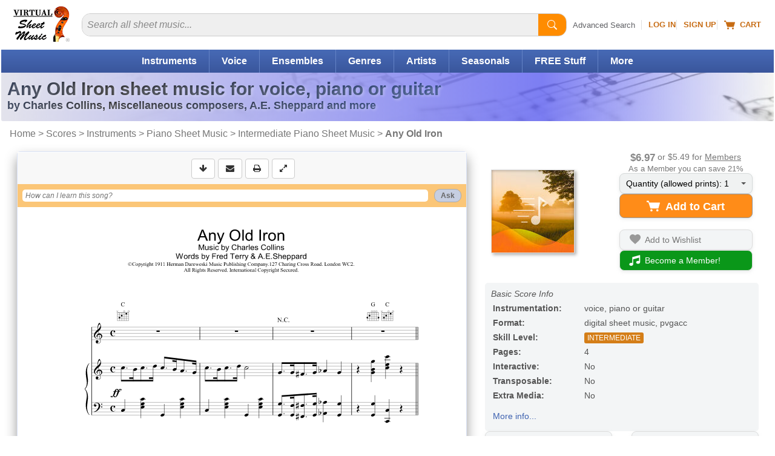

--- FILE ---
content_type: image/svg+xml
request_url: https://cdn3.virtualsheetmusic.com/images/previews/first/CharlesCollins/1_2/HL-14907.svg
body_size: 60852
content:
<?xml version="1.0" encoding="UTF-8"?>
<svg xmlns="http://www.w3.org/2000/svg" xmlns:xlink="http://www.w3.org/1999/xlink" width="612pt" height="792pt" viewBox="0 0 612 792" version="1.2">
<defs>
<g>
<symbol overflow="visible" id="glyph0-0">
<path style="stroke:none;" d=""/>
</symbol>
<symbol overflow="visible" id="glyph0-1">
<path style="stroke:none;" d="M 7.109375 1.984375 C 7.035156 2.265625 6.894531 2.539062 6.6875 2.8125 C 6.488281 3.09375 6.253906 3.335938 5.984375 3.546875 C 5.710938 3.765625 5.414062 3.941406 5.09375 4.078125 C 4.769531 4.210938 4.457031 4.28125 4.15625 4.28125 C 3.539062 4.28125 2.976562 4.164062 2.46875 3.9375 C 1.957031 3.71875 1.519531 3.40625 1.15625 3 C 0.789062 2.59375 0.503906 2.117188 0.296875 1.578125 C 0.0976562 1.035156 0 0.453125 0 -0.171875 C 0 -0.765625 0.09375 -1.316406 0.28125 -1.828125 C 0.46875 -2.335938 0.738281 -2.773438 1.09375 -3.140625 C 1.445312 -3.515625 1.875 -3.804688 2.375 -4.015625 C 2.875 -4.222656 3.425781 -4.328125 4.03125 -4.328125 C 4.4375 -4.328125 4.820312 -4.28125 5.1875 -4.1875 C 5.5625 -4.101562 5.882812 -3.984375 6.15625 -3.828125 C 6.425781 -3.679688 6.640625 -3.492188 6.796875 -3.265625 C 6.960938 -3.046875 7.046875 -2.800781 7.046875 -2.53125 C 7.046875 -2.21875 6.925781 -1.953125 6.6875 -1.734375 C 6.445312 -1.523438 6.171875 -1.421875 5.859375 -1.421875 C 5.515625 -1.421875 5.203125 -1.523438 4.921875 -1.734375 C 4.648438 -1.953125 4.515625 -2.21875 4.515625 -2.53125 C 4.515625 -2.96875 4.75 -3.394531 5.21875 -3.8125 C 4.9375 -3.875 4.691406 -3.90625 4.484375 -3.90625 C 4.109375 -3.90625 3.769531 -3.816406 3.46875 -3.640625 C 3.164062 -3.472656 2.910156 -3.234375 2.703125 -2.921875 C 2.492188 -2.609375 2.332031 -2.238281 2.21875 -1.8125 C 2.113281 -1.382812 2.0625 -0.914062 2.0625 -0.40625 C 2.0625 0.125 2.117188 0.640625 2.234375 1.140625 C 2.359375 1.640625 2.53125 2.085938 2.75 2.484375 C 2.96875 2.878906 3.222656 3.191406 3.515625 3.421875 C 3.816406 3.660156 4.148438 3.78125 4.515625 3.78125 C 5.335938 3.78125 6.203125 3.179688 7.109375 1.984375 Z M 7.109375 1.984375 "/>
</symbol>
<symbol overflow="visible" id="glyph0-2">
<path style="stroke:none;" d="M 0.1875 -4.59375 C 0.363281 -4.59375 0.445312 -4.585938 0.4375 -4.578125 C 0.425781 -4.554688 0.421875 -4.507812 0.421875 -4.4375 C 0.421875 -4.363281 0.425781 -4.304688 0.4375 -4.265625 C 1 -2.804688 1.691406 -1.566406 2.515625 -0.546875 C 3.546875 0.703125 4.132812 1.445312 4.28125 1.6875 C 4.738281 2.382812 4.96875 3.132812 4.96875 3.9375 L 4.96875 4.03125 C 4.96875 4.613281 4.914062 5.128906 4.8125 5.578125 C 4.707031 6.035156 4.585938 6.414062 4.453125 6.71875 C 4.328125 7.03125 4.203125 7.265625 4.078125 7.421875 C 3.953125 7.585938 3.863281 7.671875 3.8125 7.671875 C 3.707031 7.671875 3.65625 7.617188 3.65625 7.515625 C 3.65625 7.460938 3.691406 7.347656 3.765625 7.171875 C 3.898438 6.898438 4 6.675781 4.0625 6.5 C 4.132812 6.332031 4.1875 6.15625 4.21875 5.96875 C 4.25 5.78125 4.269531 5.5625 4.28125 5.3125 C 4.289062 5.070312 4.304688 4.742188 4.328125 4.328125 L 4.328125 4.234375 C 4.328125 2.953125 3.554688 1.785156 2.015625 0.734375 C 1.867188 0.640625 1.734375 0.546875 1.609375 0.453125 C 1.492188 0.367188 1.367188 0.289062 1.234375 0.21875 C 1.109375 0.15625 0.960938 0.101562 0.796875 0.0625 C 0.628906 0.0195312 0.425781 0 0.1875 0 Z M 0.1875 -4.59375 "/>
</symbol>
<symbol overflow="visible" id="glyph1-0">
<path style="stroke:none;" d="M 1.421875 0 L 1.421875 -6.90625 L 7.125 -6.90625 L 7.125 0 Z M 1.609375 -0.171875 L 6.953125 -0.171875 L 6.953125 -6.734375 L 1.609375 -6.734375 Z M 1.609375 -0.171875 "/>
</symbol>
<symbol overflow="visible" id="glyph1-1">
<path style="stroke:none;" d="M 0.84375 0 L 0.84375 -7.90625 L 2.46875 -7.90625 L 4.40625 -2.3125 C 4.582031 -1.789062 4.710938 -1.398438 4.796875 -1.140625 C 4.890625 -1.421875 5.035156 -1.84375 5.234375 -2.40625 L 7.1875 -7.90625 L 8.640625 -7.90625 L 8.640625 0 L 7.59375 0 L 7.59375 -6.625 L 5.21875 0 L 4.25 0 L 1.890625 -6.734375 L 1.890625 0 Z M 0.84375 0 "/>
</symbol>
<symbol overflow="visible" id="glyph1-2">
<path style="stroke:none;" d="M 4.625 0 L 4.625 -0.84375 C 4.164062 -0.195312 3.539062 0.125 2.75 0.125 C 2.40625 0.125 2.078125 0.0625 1.765625 -0.0625 C 1.460938 -0.195312 1.238281 -0.359375 1.09375 -0.546875 C 0.945312 -0.742188 0.847656 -0.984375 0.796875 -1.265625 C 0.753906 -1.460938 0.734375 -1.765625 0.734375 -2.171875 L 0.734375 -5.734375 L 1.734375 -5.734375 L 1.734375 -2.546875 C 1.734375 -2.046875 1.753906 -1.707031 1.796875 -1.53125 C 1.859375 -1.269531 1.988281 -1.066406 2.1875 -0.921875 C 2.394531 -0.773438 2.648438 -0.703125 2.953125 -0.703125 C 3.253906 -0.703125 3.535156 -0.773438 3.796875 -0.921875 C 4.054688 -1.078125 4.238281 -1.28125 4.34375 -1.53125 C 4.457031 -1.789062 4.515625 -2.164062 4.515625 -2.65625 L 4.515625 -5.734375 L 5.53125 -5.734375 L 5.53125 0 Z M 4.625 0 "/>
</symbol>
<symbol overflow="visible" id="glyph1-3">
<path style="stroke:none;" d="M 0.34375 -1.703125 L 1.34375 -1.859375 C 1.394531 -1.472656 1.546875 -1.175781 1.796875 -0.96875 C 2.054688 -0.769531 2.414062 -0.671875 2.875 -0.671875 C 3.332031 -0.671875 3.671875 -0.757812 3.890625 -0.9375 C 4.117188 -1.125 4.234375 -1.335938 4.234375 -1.578125 C 4.234375 -1.796875 4.132812 -1.96875 3.9375 -2.09375 C 3.800781 -2.1875 3.457031 -2.296875 2.90625 -2.421875 C 2.175781 -2.609375 1.664062 -2.765625 1.375 -2.890625 C 1.09375 -3.023438 0.878906 -3.207031 0.734375 -3.4375 C 0.585938 -3.664062 0.515625 -3.921875 0.515625 -4.203125 C 0.515625 -4.460938 0.570312 -4.703125 0.6875 -4.921875 C 0.8125 -5.140625 0.976562 -5.316406 1.1875 -5.453125 C 1.34375 -5.566406 1.554688 -5.660156 1.828125 -5.734375 C 2.097656 -5.816406 2.390625 -5.859375 2.703125 -5.859375 C 3.160156 -5.859375 3.5625 -5.789062 3.90625 -5.65625 C 4.257812 -5.53125 4.519531 -5.359375 4.6875 -5.140625 C 4.863281 -4.921875 4.984375 -4.625 5.046875 -4.25 L 4.0625 -4.125 C 4.019531 -4.414062 3.890625 -4.644531 3.671875 -4.8125 C 3.460938 -4.976562 3.160156 -5.0625 2.765625 -5.0625 C 2.304688 -5.0625 1.976562 -4.988281 1.78125 -4.84375 C 1.582031 -4.695312 1.484375 -4.523438 1.484375 -4.328125 C 1.484375 -4.191406 1.523438 -4.078125 1.609375 -3.984375 C 1.691406 -3.878906 1.820312 -3.789062 2 -3.71875 C 2.09375 -3.6875 2.382812 -3.601562 2.875 -3.46875 C 3.582031 -3.289062 4.078125 -3.140625 4.359375 -3.015625 C 4.640625 -2.898438 4.859375 -2.726562 5.015625 -2.5 C 5.179688 -2.28125 5.265625 -2.007812 5.265625 -1.6875 C 5.265625 -1.363281 5.164062 -1.054688 4.96875 -0.765625 C 4.769531 -0.484375 4.488281 -0.265625 4.125 -0.109375 C 3.757812 0.046875 3.34375 0.125 2.875 0.125 C 2.101562 0.125 1.515625 -0.0234375 1.109375 -0.328125 C 0.710938 -0.640625 0.457031 -1.097656 0.34375 -1.703125 Z M 0.34375 -1.703125 "/>
</symbol>
<symbol overflow="visible" id="glyph1-4">
<path style="stroke:none;" d="M 0.75 -6.796875 L 0.75 -7.90625 L 1.765625 -7.90625 L 1.765625 -6.796875 Z M 0.75 0 L 0.75 -5.734375 L 1.765625 -5.734375 L 1.765625 0 Z M 0.75 0 "/>
</symbol>
<symbol overflow="visible" id="glyph1-5">
<path style="stroke:none;" d="M 4.609375 -2.09375 L 5.59375 -1.96875 C 5.488281 -1.3125 5.210938 -0.796875 4.765625 -0.421875 C 4.328125 -0.0546875 3.785156 0.125 3.140625 0.125 C 2.328125 0.125 1.675781 -0.128906 1.1875 -0.640625 C 0.695312 -1.148438 0.453125 -1.882812 0.453125 -2.84375 C 0.453125 -3.457031 0.554688 -3.992188 0.765625 -4.453125 C 0.972656 -4.921875 1.289062 -5.269531 1.71875 -5.5 C 2.15625 -5.738281 2.628906 -5.859375 3.140625 -5.859375 C 3.785156 -5.859375 4.3125 -5.695312 4.71875 -5.375 C 5.125 -5.0625 5.382812 -4.617188 5.5 -4.046875 L 4.53125 -3.90625 C 4.4375 -4.289062 4.269531 -4.578125 4.03125 -4.765625 C 3.800781 -4.960938 3.519531 -5.0625 3.1875 -5.0625 C 2.675781 -5.0625 2.257812 -4.882812 1.9375 -4.53125 C 1.625 -4.175781 1.46875 -3.625 1.46875 -2.875 C 1.46875 -2.101562 1.617188 -1.539062 1.921875 -1.1875 C 2.234375 -0.84375 2.632812 -0.671875 3.125 -0.671875 C 3.519531 -0.671875 3.847656 -0.785156 4.109375 -1.015625 C 4.367188 -1.253906 4.535156 -1.613281 4.609375 -2.09375 Z M 4.609375 -2.09375 "/>
</symbol>
<symbol overflow="visible" id="glyph1-6">
<path style="stroke:none;" d=""/>
</symbol>
<symbol overflow="visible" id="glyph1-7">
<path style="stroke:none;" d="M 1.671875 0 L 0.75 0 L 0.75 -7.90625 L 1.75 -7.90625 L 1.75 -5.09375 C 2.175781 -5.601562 2.71875 -5.859375 3.375 -5.859375 C 3.738281 -5.859375 4.082031 -5.785156 4.40625 -5.640625 C 4.726562 -5.503906 4.992188 -5.304688 5.203125 -5.046875 C 5.410156 -4.785156 5.570312 -4.472656 5.6875 -4.109375 C 5.8125 -3.753906 5.875 -3.367188 5.875 -2.953125 C 5.875 -1.972656 5.625 -1.210938 5.125 -0.671875 C 4.625 -0.140625 4.019531 0.125 3.3125 0.125 C 2.613281 0.125 2.066406 -0.15625 1.671875 -0.71875 Z M 1.671875 -2.90625 C 1.671875 -2.21875 1.765625 -1.722656 1.953125 -1.421875 C 2.265625 -0.921875 2.691406 -0.671875 3.234375 -0.671875 C 3.671875 -0.671875 4.046875 -0.851562 4.359375 -1.21875 C 4.679688 -1.59375 4.84375 -2.144531 4.84375 -2.875 C 4.84375 -3.613281 4.691406 -4.160156 4.390625 -4.515625 C 4.085938 -4.878906 3.71875 -5.0625 3.28125 -5.0625 C 2.84375 -5.0625 2.460938 -4.875 2.140625 -4.5 C 1.828125 -4.132812 1.671875 -3.601562 1.671875 -2.90625 Z M 1.671875 -2.90625 "/>
</symbol>
<symbol overflow="visible" id="glyph1-8">
<path style="stroke:none;" d="M 0.703125 2.203125 L 0.59375 1.296875 C 0.8125 1.347656 1.003906 1.375 1.171875 1.375 C 1.390625 1.375 1.566406 1.335938 1.703125 1.265625 C 1.835938 1.203125 1.945312 1.101562 2.03125 0.96875 C 2.09375 0.875 2.195312 0.632812 2.34375 0.25 C 2.351562 0.195312 2.378906 0.117188 2.421875 0.015625 L 0.1875 -5.734375 L 1.265625 -5.734375 L 2.5 -2.40625 C 2.65625 -1.988281 2.796875 -1.546875 2.921875 -1.078125 C 3.035156 -1.523438 3.175781 -1.960938 3.34375 -2.390625 L 4.59375 -5.734375 L 5.609375 -5.734375 L 3.359375 0.09375 C 3.109375 0.726562 2.921875 1.160156 2.796875 1.390625 C 2.609375 1.710938 2.398438 1.945312 2.171875 2.09375 C 1.941406 2.25 1.671875 2.328125 1.359375 2.328125 C 1.160156 2.328125 0.941406 2.285156 0.703125 2.203125 Z M 0.703125 2.203125 "/>
</symbol>
<symbol overflow="visible" id="glyph1-9">
<path style="stroke:none;" d="M 6.703125 -2.765625 L 7.78125 -2.515625 C 7.5625 -1.648438 7.15625 -0.988281 6.5625 -0.53125 C 5.976562 -0.0820312 5.257812 0.140625 4.40625 0.140625 C 3.519531 0.140625 2.800781 -0.03125 2.25 -0.375 C 1.707031 -0.726562 1.289062 -1.234375 1 -1.890625 C 0.707031 -2.546875 0.5625 -3.253906 0.5625 -4.015625 C 0.5625 -4.835938 0.722656 -5.554688 1.046875 -6.171875 C 1.378906 -6.785156 1.84375 -7.25 2.4375 -7.5625 C 3.039062 -7.882812 3.703125 -8.046875 4.421875 -8.046875 C 5.234375 -8.046875 5.914062 -7.84375 6.46875 -7.4375 C 7.03125 -7.03125 7.421875 -6.460938 7.640625 -5.734375 L 6.578125 -5.5 C 6.390625 -6.070312 6.113281 -6.488281 5.75 -6.75 C 5.394531 -7.007812 4.945312 -7.140625 4.40625 -7.140625 C 3.769531 -7.140625 3.238281 -6.992188 2.8125 -6.703125 C 2.394531 -6.410156 2.101562 -6.019531 1.9375 -5.53125 C 1.769531 -5.039062 1.6875 -4.535156 1.6875 -4.015625 C 1.6875 -3.347656 1.785156 -2.757812 1.984375 -2.25 C 2.179688 -1.75 2.492188 -1.375 2.921875 -1.125 C 3.347656 -0.882812 3.8125 -0.765625 4.3125 -0.765625 C 4.914062 -0.765625 5.425781 -0.929688 5.84375 -1.265625 C 6.269531 -1.609375 6.554688 -2.109375 6.703125 -2.765625 Z M 6.703125 -2.765625 "/>
</symbol>
<symbol overflow="visible" id="glyph1-10">
<path style="stroke:none;" d="M 0.75 0 L 0.75 -7.90625 L 1.75 -7.90625 L 1.75 -5.078125 C 2.21875 -5.597656 2.8125 -5.859375 3.53125 -5.859375 C 3.96875 -5.859375 4.347656 -5.773438 4.671875 -5.609375 C 4.992188 -5.441406 5.222656 -5.207031 5.359375 -4.90625 C 5.492188 -4.613281 5.5625 -4.1875 5.5625 -3.625 L 5.5625 0 L 4.5625 0 L 4.5625 -3.625 C 4.5625 -4.113281 4.453125 -4.46875 4.234375 -4.6875 C 4.023438 -4.90625 3.71875 -5.015625 3.3125 -5.015625 C 3.019531 -5.015625 2.742188 -4.941406 2.484375 -4.796875 C 2.222656 -4.648438 2.035156 -4.445312 1.921875 -4.1875 C 1.804688 -3.9375 1.75 -3.585938 1.75 -3.140625 L 1.75 0 Z M 0.75 0 "/>
</symbol>
<symbol overflow="visible" id="glyph1-11">
<path style="stroke:none;" d="M 4.609375 -0.703125 C 4.234375 -0.398438 3.875 -0.1875 3.53125 -0.0625 C 3.195312 0.0625 2.832031 0.125 2.4375 0.125 C 1.78125 0.125 1.273438 -0.0234375 0.921875 -0.328125 C 0.578125 -0.640625 0.40625 -1.035156 0.40625 -1.515625 C 0.40625 -1.796875 0.472656 -2.050781 0.609375 -2.28125 C 0.742188 -2.507812 0.914062 -2.691406 1.125 -2.828125 C 1.34375 -2.972656 1.582031 -3.082031 1.84375 -3.15625 C 2.039062 -3.207031 2.335938 -3.253906 2.734375 -3.296875 C 3.546875 -3.390625 4.144531 -3.503906 4.53125 -3.640625 C 4.53125 -3.765625 4.53125 -3.847656 4.53125 -3.890625 C 4.53125 -4.285156 4.4375 -4.5625 4.25 -4.71875 C 3.988281 -4.9375 3.609375 -5.046875 3.109375 -5.046875 C 2.640625 -5.046875 2.289062 -4.96875 2.0625 -4.8125 C 1.832031 -4.65625 1.664062 -4.375 1.5625 -3.96875 L 0.578125 -4.09375 C 0.671875 -4.5 0.816406 -4.828125 1.015625 -5.078125 C 1.222656 -5.328125 1.519531 -5.519531 1.90625 -5.65625 C 2.289062 -5.789062 2.738281 -5.859375 3.25 -5.859375 C 3.757812 -5.859375 4.171875 -5.800781 4.484375 -5.6875 C 4.796875 -5.570312 5.023438 -5.425781 5.171875 -5.25 C 5.328125 -5.070312 5.429688 -4.851562 5.484375 -4.59375 C 5.523438 -4.425781 5.546875 -4.125 5.546875 -3.6875 L 5.546875 -2.40625 C 5.546875 -1.5 5.566406 -0.925781 5.609375 -0.6875 C 5.648438 -0.445312 5.734375 -0.21875 5.859375 0 L 4.8125 0 C 4.707031 -0.195312 4.640625 -0.429688 4.609375 -0.703125 Z M 4.53125 -2.875 C 4.164062 -2.726562 3.617188 -2.609375 2.890625 -2.515625 C 2.472656 -2.453125 2.179688 -2.382812 2.015625 -2.3125 C 1.847656 -2.238281 1.71875 -2.132812 1.625 -2 C 1.53125 -1.863281 1.484375 -1.707031 1.484375 -1.53125 C 1.484375 -1.28125 1.582031 -1.066406 1.78125 -0.890625 C 1.988281 -0.710938 2.285156 -0.625 2.671875 -0.625 C 3.054688 -0.625 3.398438 -0.707031 3.703125 -0.875 C 4.003906 -1.039062 4.222656 -1.265625 4.359375 -1.546875 C 4.472656 -1.765625 4.53125 -2.085938 4.53125 -2.515625 Z M 4.53125 -2.875 "/>
</symbol>
<symbol overflow="visible" id="glyph1-12">
<path style="stroke:none;" d="M 0.734375 0 L 0.734375 -5.734375 L 1.640625 -5.734375 L 1.640625 -4.859375 C 1.867188 -5.265625 2.082031 -5.53125 2.28125 -5.65625 C 2.476562 -5.789062 2.691406 -5.859375 2.921875 -5.859375 C 3.265625 -5.859375 3.609375 -5.753906 3.953125 -5.546875 L 3.609375 -4.640625 C 3.359375 -4.785156 3.113281 -4.859375 2.875 -4.859375 C 2.65625 -4.859375 2.457031 -4.789062 2.28125 -4.65625 C 2.101562 -4.53125 1.976562 -4.351562 1.90625 -4.125 C 1.800781 -3.78125 1.75 -3.40625 1.75 -3 L 1.75 0 Z M 0.734375 0 "/>
</symbol>
<symbol overflow="visible" id="glyph1-13">
<path style="stroke:none;" d="M 0.734375 0 L 0.734375 -7.90625 L 1.734375 -7.90625 L 1.734375 0 Z M 0.734375 0 "/>
</symbol>
<symbol overflow="visible" id="glyph1-14">
<path style="stroke:none;" d="M 4.796875 -1.84375 L 5.84375 -1.71875 C 5.675781 -1.132812 5.367188 -0.679688 4.921875 -0.359375 C 4.484375 -0.0351562 3.921875 0.125 3.234375 0.125 C 2.367188 0.125 1.679688 -0.128906 1.171875 -0.640625 C 0.671875 -1.160156 0.421875 -1.882812 0.421875 -2.8125 C 0.421875 -3.78125 0.675781 -4.53125 1.1875 -5.0625 C 1.695312 -5.59375 2.363281 -5.859375 3.1875 -5.859375 C 3.96875 -5.859375 4.609375 -5.597656 5.109375 -5.078125 C 5.617188 -4.554688 5.875 -3.820312 5.875 -2.875 C 5.875 -2.8125 5.867188 -2.722656 5.859375 -2.609375 L 1.453125 -2.609375 C 1.492188 -1.984375 1.675781 -1.503906 2 -1.171875 C 2.332031 -0.835938 2.742188 -0.671875 3.234375 -0.671875 C 3.609375 -0.671875 3.925781 -0.765625 4.1875 -0.953125 C 4.445312 -1.140625 4.648438 -1.4375 4.796875 -1.84375 Z M 1.515625 -3.421875 L 4.8125 -3.421875 C 4.769531 -3.898438 4.644531 -4.257812 4.4375 -4.5 C 4.113281 -4.875 3.695312 -5.0625 3.1875 -5.0625 C 2.726562 -5.0625 2.34375 -4.910156 2.03125 -4.609375 C 1.71875 -4.316406 1.546875 -3.921875 1.515625 -3.421875 Z M 1.515625 -3.421875 "/>
</symbol>
<symbol overflow="visible" id="glyph1-15">
<path style="stroke:none;" d="M 0.375 -2.859375 C 0.375 -3.921875 0.679688 -4.707031 1.296875 -5.21875 C 1.804688 -5.644531 2.425781 -5.859375 3.15625 -5.859375 C 3.96875 -5.859375 4.628906 -5.597656 5.140625 -5.078125 C 5.660156 -4.566406 5.921875 -3.851562 5.921875 -2.9375 C 5.921875 -2.207031 5.804688 -1.628906 5.578125 -1.203125 C 5.347656 -0.785156 5.015625 -0.457031 4.578125 -0.21875 C 4.140625 0.0078125 3.664062 0.125 3.15625 0.125 C 2.320312 0.125 1.648438 -0.128906 1.140625 -0.640625 C 0.628906 -1.148438 0.375 -1.890625 0.375 -2.859375 Z M 1.40625 -2.859375 C 1.40625 -2.128906 1.570312 -1.582031 1.90625 -1.21875 C 2.238281 -0.851562 2.65625 -0.671875 3.15625 -0.671875 C 3.65625 -0.671875 4.066406 -0.851562 4.390625 -1.21875 C 4.722656 -1.582031 4.890625 -2.140625 4.890625 -2.890625 C 4.890625 -3.597656 4.722656 -4.132812 4.390625 -4.5 C 4.054688 -4.863281 3.644531 -5.046875 3.15625 -5.046875 C 2.65625 -5.046875 2.238281 -4.863281 1.90625 -4.5 C 1.570312 -4.144531 1.40625 -3.597656 1.40625 -2.859375 Z M 1.40625 -2.859375 "/>
</symbol>
<symbol overflow="visible" id="glyph1-16">
<path style="stroke:none;" d="M 0.75 0 L 0.75 -5.734375 L 1.65625 -5.734375 L 1.65625 -4.90625 C 2.09375 -5.539062 2.71875 -5.859375 3.53125 -5.859375 C 3.894531 -5.859375 4.222656 -5.796875 4.515625 -5.671875 C 4.816406 -5.546875 5.039062 -5.378906 5.1875 -5.171875 C 5.332031 -4.972656 5.4375 -4.738281 5.5 -4.46875 C 5.539062 -4.289062 5.5625 -3.972656 5.5625 -3.515625 L 5.5625 0 L 4.5625 0 L 4.5625 -3.484375 C 4.5625 -3.878906 4.519531 -4.175781 4.4375 -4.375 C 4.363281 -4.570312 4.222656 -4.726562 4.015625 -4.84375 C 3.816406 -4.957031 3.585938 -5.015625 3.328125 -5.015625 C 2.898438 -5.015625 2.53125 -4.882812 2.21875 -4.625 C 1.90625 -4.363281 1.75 -3.863281 1.75 -3.125 L 1.75 0 Z M 0.75 0 "/>
</symbol>
<symbol overflow="visible" id="glyph1-17">
<path style="stroke:none;" d="M 2.3125 0 L 0.140625 -7.90625 L 1.25 -7.90625 L 2.484375 -2.71875 C 2.617188 -2.175781 2.734375 -1.640625 2.828125 -1.109375 C 3.035156 -1.953125 3.160156 -2.4375 3.203125 -2.5625 L 4.75 -7.90625 L 6.0625 -7.90625 L 7.234375 -3.90625 C 7.523438 -2.914062 7.734375 -1.984375 7.859375 -1.109375 C 7.960938 -1.609375 8.097656 -2.179688 8.265625 -2.828125 L 9.546875 -7.90625 L 10.640625 -7.90625 L 8.40625 0 L 7.359375 0 L 5.640625 -6.03125 C 5.492188 -6.53125 5.40625 -6.835938 5.375 -6.953125 C 5.289062 -6.585938 5.210938 -6.28125 5.140625 -6.03125 L 3.40625 0 Z M 2.3125 0 "/>
</symbol>
<symbol overflow="visible" id="glyph1-18">
<path style="stroke:none;" d="M 4.59375 0 L 4.59375 -0.71875 C 4.21875 -0.15625 3.664062 0.125 2.9375 0.125 C 2.46875 0.125 2.035156 0 1.640625 -0.25 C 1.242188 -0.5 0.9375 -0.847656 0.71875 -1.296875 C 0.5 -1.753906 0.390625 -2.273438 0.390625 -2.859375 C 0.390625 -3.429688 0.488281 -3.945312 0.6875 -4.40625 C 0.882812 -4.875 1.175781 -5.234375 1.5625 -5.484375 C 1.957031 -5.734375 2.398438 -5.859375 2.890625 -5.859375 C 3.242188 -5.859375 3.5625 -5.785156 3.84375 -5.640625 C 4.125 -5.492188 4.347656 -5.304688 4.515625 -5.078125 L 4.515625 -7.90625 L 5.515625 -7.90625 L 5.515625 0 Z M 1.421875 -2.859375 C 1.421875 -2.128906 1.578125 -1.582031 1.890625 -1.21875 C 2.210938 -0.851562 2.59375 -0.671875 3.03125 -0.671875 C 3.46875 -0.671875 3.835938 -0.84375 4.140625 -1.1875 C 4.453125 -1.53125 4.609375 -2.0625 4.609375 -2.78125 C 4.609375 -3.5625 4.453125 -4.132812 4.140625 -4.5 C 3.828125 -4.863281 3.441406 -5.046875 2.984375 -5.046875 C 2.535156 -5.046875 2.160156 -4.867188 1.859375 -4.515625 C 1.566406 -4.171875 1.421875 -3.617188 1.421875 -2.859375 Z M 1.421875 -2.859375 "/>
</symbol>
<symbol overflow="visible" id="glyph1-19">
<path style="stroke:none;" d="M 0.9375 0 L 0.9375 -7.90625 L 6.4375 -7.90625 L 6.4375 -6.96875 L 2.015625 -6.96875 L 2.015625 -4.53125 L 5.84375 -4.53125 L 5.84375 -3.59375 L 2.015625 -3.59375 L 2.015625 0 Z M 0.9375 0 "/>
</symbol>
<symbol overflow="visible" id="glyph1-20">
<path style="stroke:none;" d="M 2.953125 0 L 2.953125 -6.96875 L 0.265625 -6.96875 L 0.265625 -7.90625 L 6.734375 -7.90625 L 6.734375 -6.96875 L 4.03125 -6.96875 L 4.03125 0 Z M 2.953125 0 "/>
</symbol>
<symbol overflow="visible" id="glyph1-21">
<path style="stroke:none;" d="M 5.421875 -0.9375 C 5.085938 -0.582031 4.722656 -0.3125 4.328125 -0.125 C 3.941406 0.0507812 3.523438 0.140625 3.078125 0.140625 C 2.242188 0.140625 1.582031 -0.132812 1.09375 -0.6875 C 0.6875 -1.132812 0.484375 -1.628906 0.484375 -2.171875 C 0.484375 -2.660156 0.644531 -3.101562 0.96875 -3.5 C 1.300781 -3.894531 1.789062 -4.242188 2.4375 -4.546875 C 2.0625 -4.953125 1.8125 -5.28125 1.6875 -5.53125 C 1.570312 -5.789062 1.515625 -6.039062 1.515625 -6.28125 C 1.515625 -6.75 1.707031 -7.160156 2.09375 -7.515625 C 2.476562 -7.867188 2.960938 -8.046875 3.546875 -8.046875 C 4.097656 -8.046875 4.550781 -7.878906 4.90625 -7.546875 C 5.257812 -7.210938 5.4375 -6.816406 5.4375 -6.359375 C 5.4375 -5.609375 4.925781 -4.960938 3.90625 -4.421875 L 5.359375 -2.625 C 5.523438 -2.9375 5.65625 -3.300781 5.75 -3.71875 L 6.796875 -3.5 C 6.617188 -2.8125 6.378906 -2.242188 6.078125 -1.796875 C 6.453125 -1.316406 6.875 -0.914062 7.34375 -0.59375 L 6.671875 0.1875 C 6.265625 -0.0625 5.847656 -0.4375 5.421875 -0.9375 Z M 3.375 -5.046875 C 3.8125 -5.296875 4.09375 -5.515625 4.21875 -5.703125 C 4.351562 -5.890625 4.421875 -6.097656 4.421875 -6.328125 C 4.421875 -6.597656 4.332031 -6.816406 4.15625 -6.984375 C 3.976562 -7.160156 3.753906 -7.25 3.484375 -7.25 C 3.210938 -7.25 2.988281 -7.160156 2.8125 -6.984375 C 2.632812 -6.816406 2.546875 -6.613281 2.546875 -6.375 C 2.546875 -6.25 2.578125 -6.117188 2.640625 -5.984375 C 2.703125 -5.847656 2.800781 -5.707031 2.9375 -5.5625 Z M 4.796875 -1.703125 L 2.953125 -3.90625 C 2.410156 -3.59375 2.046875 -3.300781 1.859375 -3.03125 C 1.671875 -2.757812 1.578125 -2.492188 1.578125 -2.234375 C 1.578125 -1.921875 1.707031 -1.585938 1.96875 -1.234375 C 2.226562 -0.890625 2.597656 -0.71875 3.078125 -0.71875 C 3.378906 -0.71875 3.691406 -0.804688 4.015625 -0.984375 C 4.335938 -1.171875 4.597656 -1.410156 4.796875 -1.703125 Z M 4.796875 -1.703125 "/>
</symbol>
<symbol overflow="visible" id="glyph1-22">
<path style="stroke:none;" d="M -0.015625 0 L 3.125 -7.90625 L 4.28125 -7.90625 L 7.625 0 L 6.390625 0 L 5.4375 -2.390625 L 2.03125 -2.390625 L 1.125 0 Z M 2.34375 -3.25 L 5.109375 -3.25 L 4.25 -5.4375 C 3.988281 -6.101562 3.796875 -6.648438 3.671875 -7.078125 C 3.566406 -6.566406 3.421875 -6.0625 3.234375 -5.5625 Z M 2.34375 -3.25 "/>
</symbol>
<symbol overflow="visible" id="glyph1-23">
<path style="stroke:none;" d="M 1.03125 0 L 1.03125 -1.109375 L 2.171875 -1.109375 L 2.171875 0 Z M 1.03125 0 "/>
</symbol>
<symbol overflow="visible" id="glyph1-24">
<path style="stroke:none;" d="M 0.90625 0 L 0.90625 -7.90625 L 6.8125 -7.90625 L 6.8125 -6.96875 L 1.984375 -6.96875 L 1.984375 -4.546875 L 6.5 -4.546875 L 6.5 -3.625 L 1.984375 -3.625 L 1.984375 -0.9375 L 7 -0.9375 L 7 0 Z M 0.90625 0 "/>
</symbol>
<symbol overflow="visible" id="glyph1-25">
<path style="stroke:none;" d="M 0.515625 -2.546875 L 1.53125 -2.625 C 1.582031 -2.226562 1.695312 -1.898438 1.875 -1.640625 C 2.050781 -1.390625 2.320312 -1.1875 2.6875 -1.03125 C 3.0625 -0.875 3.476562 -0.796875 3.9375 -0.796875 C 4.351562 -0.796875 4.71875 -0.851562 5.03125 -0.96875 C 5.351562 -1.09375 5.585938 -1.257812 5.734375 -1.46875 C 5.890625 -1.675781 5.96875 -1.898438 5.96875 -2.140625 C 5.96875 -2.390625 5.894531 -2.609375 5.75 -2.796875 C 5.601562 -2.984375 5.359375 -3.140625 5.015625 -3.265625 C 4.796875 -3.347656 4.3125 -3.472656 3.5625 -3.640625 C 2.8125 -3.816406 2.285156 -3.984375 1.984375 -4.140625 C 1.585938 -4.335938 1.296875 -4.582031 1.109375 -4.875 C 0.921875 -5.164062 0.828125 -5.492188 0.828125 -5.859375 C 0.828125 -6.265625 0.941406 -6.640625 1.171875 -6.984375 C 1.410156 -7.328125 1.753906 -7.585938 2.203125 -7.765625 C 2.648438 -7.953125 3.148438 -8.046875 3.703125 -8.046875 C 4.304688 -8.046875 4.835938 -7.945312 5.296875 -7.75 C 5.765625 -7.5625 6.117188 -7.285156 6.359375 -6.921875 C 6.609375 -6.554688 6.742188 -6.144531 6.765625 -5.6875 L 5.734375 -5.609375 C 5.671875 -6.109375 5.476562 -6.484375 5.15625 -6.734375 C 4.84375 -6.992188 4.375 -7.125 3.75 -7.125 C 3.09375 -7.125 2.613281 -7.003906 2.3125 -6.765625 C 2.007812 -6.535156 1.859375 -6.257812 1.859375 -5.9375 C 1.859375 -5.644531 1.96875 -5.410156 2.1875 -5.234375 C 2.394531 -5.046875 2.9375 -4.851562 3.8125 -4.65625 C 4.6875 -4.46875 5.289062 -4.304688 5.625 -4.171875 C 6.09375 -3.953125 6.441406 -3.679688 6.671875 -3.359375 C 6.898438 -3.035156 7.015625 -2.660156 7.015625 -2.234375 C 7.015625 -1.816406 6.890625 -1.421875 6.640625 -1.046875 C 6.390625 -0.671875 6.03125 -0.378906 5.5625 -0.171875 C 5.101562 0.0351562 4.582031 0.140625 4 0.140625 C 3.257812 0.140625 2.640625 0.0351562 2.140625 -0.171875 C 1.640625 -0.378906 1.242188 -0.691406 0.953125 -1.109375 C 0.671875 -1.535156 0.523438 -2.015625 0.515625 -2.546875 Z M 0.515625 -2.546875 "/>
</symbol>
<symbol overflow="visible" id="glyph1-26">
<path style="stroke:none;" d="M 0.75 2.203125 L 0.75 -5.734375 L 1.671875 -5.734375 L 1.671875 -4.984375 C 1.878906 -5.273438 2.117188 -5.492188 2.390625 -5.640625 C 2.660156 -5.785156 2.988281 -5.859375 3.375 -5.859375 C 3.882812 -5.859375 4.332031 -5.734375 4.71875 -5.484375 C 5.101562 -5.234375 5.394531 -4.878906 5.59375 -4.421875 C 5.789062 -3.960938 5.890625 -3.457031 5.890625 -2.90625 C 5.890625 -2.320312 5.78125 -1.796875 5.5625 -1.328125 C 5.34375 -0.859375 5.023438 -0.5 4.609375 -0.25 C 4.203125 0 3.769531 0.125 3.3125 0.125 C 2.976562 0.125 2.675781 0.0546875 2.40625 -0.078125 C 2.144531 -0.210938 1.925781 -0.382812 1.75 -0.59375 L 1.75 2.203125 Z M 1.65625 -2.828125 C 1.65625 -2.085938 1.804688 -1.539062 2.109375 -1.1875 C 2.421875 -0.84375 2.796875 -0.671875 3.234375 -0.671875 C 3.679688 -0.671875 4.0625 -0.851562 4.375 -1.21875 C 4.695312 -1.582031 4.859375 -2.144531 4.859375 -2.90625 C 4.859375 -3.632812 4.703125 -4.179688 4.390625 -4.546875 C 4.085938 -4.910156 3.71875 -5.09375 3.28125 -5.09375 C 2.851562 -5.09375 2.472656 -4.898438 2.140625 -4.515625 C 1.816406 -4.128906 1.65625 -3.566406 1.65625 -2.828125 Z M 1.65625 -2.828125 "/>
</symbol>
<symbol overflow="visible" id="glyph2-0">
<path style="stroke:none;" d="M 2.859375 0 L 2.859375 -13.890625 L 14.328125 -13.890625 L 14.328125 0 Z M 3.21875 -0.34375 L 13.96875 -0.34375 L 13.96875 -13.546875 L 3.21875 -13.546875 Z M 3.21875 -0.34375 "/>
</symbol>
<symbol overflow="visible" id="glyph2-1">
<path style="stroke:none;" d="M -0.015625 0 L 6.28125 -15.90625 L 8.625 -15.90625 L 15.34375 0 L 12.859375 0 L 10.953125 -4.8125 L 4.09375 -4.8125 L 2.28125 0 Z M 4.71875 -6.53125 L 10.28125 -6.53125 L 8.5625 -10.9375 C 8.039062 -12.269531 7.65625 -13.367188 7.40625 -14.234375 C 7.195312 -13.210938 6.898438 -12.203125 6.515625 -11.203125 Z M 4.71875 -6.53125 "/>
</symbol>
<symbol overflow="visible" id="glyph2-2">
<path style="stroke:none;" d="M 1.515625 0 L 1.515625 -11.515625 L 3.328125 -11.515625 L 3.328125 -9.890625 C 4.203125 -11.148438 5.460938 -11.78125 7.109375 -11.78125 C 7.828125 -11.78125 8.484375 -11.65625 9.078125 -11.40625 C 9.679688 -11.15625 10.128906 -10.828125 10.421875 -10.421875 C 10.722656 -10.015625 10.9375 -9.535156 11.0625 -8.984375 C 11.132812 -8.617188 11.171875 -7.984375 11.171875 -7.078125 L 11.171875 0 L 9.15625 0 L 9.15625 -7.015625 C 9.15625 -7.804688 9.078125 -8.398438 8.921875 -8.796875 C 8.765625 -9.191406 8.484375 -9.503906 8.078125 -9.734375 C 7.679688 -9.972656 7.21875 -10.09375 6.6875 -10.09375 C 5.820312 -10.09375 5.078125 -9.828125 4.453125 -9.296875 C 3.835938 -8.765625 3.53125 -7.765625 3.53125 -6.296875 L 3.53125 0 Z M 1.515625 0 "/>
</symbol>
<symbol overflow="visible" id="glyph2-3">
<path style="stroke:none;" d="M 1.421875 4.4375 L 1.203125 2.609375 C 1.640625 2.722656 2.019531 2.78125 2.34375 2.78125 C 2.789062 2.78125 3.148438 2.707031 3.421875 2.5625 C 3.691406 2.414062 3.910156 2.210938 4.078125 1.953125 C 4.210938 1.753906 4.421875 1.269531 4.703125 0.5 C 4.734375 0.394531 4.789062 0.234375 4.875 0.015625 L 0.375 -11.515625 L 2.546875 -11.515625 L 5.015625 -4.84375 C 5.335938 -4 5.625 -3.113281 5.875 -2.1875 C 6.101562 -3.082031 6.378906 -3.957031 6.703125 -4.8125 L 9.25 -11.515625 L 11.265625 -11.515625 L 6.734375 0.1875 C 6.253906 1.457031 5.878906 2.332031 5.609375 2.8125 C 5.242188 3.457031 4.832031 3.925781 4.375 4.21875 C 3.914062 4.519531 3.363281 4.671875 2.71875 4.671875 C 2.332031 4.671875 1.898438 4.59375 1.421875 4.4375 Z M 1.421875 4.4375 "/>
</symbol>
<symbol overflow="visible" id="glyph2-4">
<path style="stroke:none;" d=""/>
</symbol>
<symbol overflow="visible" id="glyph2-5">
<path style="stroke:none;" d="M 1.109375 -7.75 C 1.109375 -10.382812 1.835938 -12.445312 3.296875 -13.9375 C 4.765625 -15.4375 6.65625 -16.1875 8.96875 -16.1875 C 10.476562 -16.1875 11.84375 -15.832031 13.0625 -15.125 C 14.28125 -14.425781 15.207031 -13.445312 15.84375 -12.1875 C 16.476562 -10.9375 16.796875 -9.519531 16.796875 -7.9375 C 16.796875 -6.320312 16.457031 -4.875 15.78125 -3.59375 C 15.113281 -2.320312 14.164062 -1.359375 12.9375 -0.703125 C 11.707031 -0.0546875 10.378906 0.265625 8.953125 0.265625 C 7.410156 0.265625 6.03125 -0.09375 4.8125 -0.8125 C 3.59375 -1.539062 2.671875 -2.53125 2.046875 -3.78125 C 1.421875 -5.03125 1.109375 -6.351562 1.109375 -7.75 Z M 3.34375 -7.71875 C 3.34375 -5.800781 3.875 -4.289062 4.9375 -3.1875 C 6 -2.082031 7.332031 -1.53125 8.9375 -1.53125 C 10.570312 -1.53125 11.914062 -2.085938 12.96875 -3.203125 C 14.03125 -4.316406 14.5625 -5.894531 14.5625 -7.9375 C 14.5625 -9.238281 14.332031 -10.367188 13.875 -11.328125 C 13.425781 -12.296875 12.765625 -13.046875 11.890625 -13.578125 C 11.023438 -14.109375 10.050781 -14.375 8.96875 -14.375 C 7.4375 -14.375 6.113281 -13.859375 5 -12.828125 C 3.894531 -11.804688 3.34375 -10.101562 3.34375 -7.71875 Z M 3.34375 -7.71875 "/>
</symbol>
<symbol overflow="visible" id="glyph2-6">
<path style="stroke:none;" d="M 1.46875 0 L 1.46875 -15.90625 L 3.484375 -15.90625 L 3.484375 0 Z M 1.46875 0 "/>
</symbol>
<symbol overflow="visible" id="glyph2-7">
<path style="stroke:none;" d="M 9.21875 0 L 9.21875 -1.453125 C 8.46875 -0.304688 7.359375 0.265625 5.890625 0.265625 C 4.953125 0.265625 4.082031 0.0078125 3.28125 -0.5 C 2.488281 -1.007812 1.875 -1.71875 1.4375 -2.625 C 1 -3.53125 0.78125 -4.570312 0.78125 -5.75 C 0.78125 -6.894531 0.976562 -7.9375 1.375 -8.875 C 1.769531 -9.8125 2.363281 -10.53125 3.15625 -11.03125 C 3.945312 -11.53125 4.832031 -11.78125 5.8125 -11.78125 C 6.53125 -11.78125 7.164062 -11.632812 7.71875 -11.34375 C 8.28125 -11.050781 8.738281 -10.671875 9.09375 -10.203125 L 9.09375 -15.90625 L 11.09375 -15.90625 L 11.09375 0 Z M 2.859375 -5.75 C 2.859375 -4.269531 3.175781 -3.164062 3.8125 -2.4375 C 4.457031 -1.707031 5.21875 -1.34375 6.09375 -1.34375 C 6.96875 -1.34375 7.710938 -1.691406 8.328125 -2.390625 C 8.941406 -3.085938 9.25 -4.15625 9.25 -5.59375 C 9.25 -7.164062 8.9375 -8.320312 8.3125 -9.0625 C 7.6875 -9.800781 6.914062 -10.171875 6 -10.171875 C 5.101562 -10.171875 4.351562 -9.816406 3.75 -9.109375 C 3.15625 -8.398438 2.859375 -7.28125 2.859375 -5.75 Z M 2.859375 -5.75 "/>
</symbol>
<symbol overflow="visible" id="glyph2-8">
<path style="stroke:none;" d="M 2.140625 0 L 2.140625 -15.90625 L 4.3125 -15.90625 L 4.3125 0 Z M 2.140625 0 "/>
</symbol>
<symbol overflow="visible" id="glyph2-9">
<path style="stroke:none;" d="M 1.484375 0 L 1.484375 -11.515625 L 3.296875 -11.515625 L 3.296875 -9.78125 C 3.765625 -10.59375 4.191406 -11.128906 4.578125 -11.390625 C 4.972656 -11.648438 5.40625 -11.78125 5.875 -11.78125 C 6.550781 -11.78125 7.242188 -11.570312 7.953125 -11.15625 L 7.25 -9.34375 C 6.757812 -9.625 6.269531 -9.765625 5.78125 -9.765625 C 5.332031 -9.765625 4.929688 -9.632812 4.578125 -9.375 C 4.234375 -9.125 3.988281 -8.769531 3.84375 -8.3125 C 3.613281 -7.613281 3.5 -6.851562 3.5 -6.03125 L 3.5 0 Z M 1.484375 0 "/>
</symbol>
<symbol overflow="visible" id="glyph2-10">
<path style="stroke:none;" d="M 0.765625 -5.765625 C 0.765625 -7.898438 1.375 -9.476562 2.59375 -10.5 C 3.613281 -11.351562 4.859375 -11.78125 6.328125 -11.78125 C 7.960938 -11.78125 9.296875 -11.257812 10.328125 -10.21875 C 11.367188 -9.1875 11.890625 -7.753906 11.890625 -5.921875 C 11.890625 -4.441406 11.660156 -3.273438 11.203125 -2.421875 C 10.742188 -1.578125 10.078125 -0.914062 9.203125 -0.4375 C 8.328125 0.03125 7.367188 0.265625 6.328125 0.265625 C 4.671875 0.265625 3.328125 -0.25 2.296875 -1.28125 C 1.273438 -2.320312 0.765625 -3.816406 0.765625 -5.765625 Z M 2.828125 -5.765625 C 2.828125 -4.285156 3.160156 -3.175781 3.828125 -2.4375 C 4.492188 -1.707031 5.328125 -1.34375 6.328125 -1.34375 C 7.328125 -1.34375 8.160156 -1.710938 8.828125 -2.453125 C 9.492188 -3.191406 9.828125 -4.316406 9.828125 -5.828125 C 9.828125 -7.253906 9.492188 -8.332031 8.828125 -9.0625 C 8.160156 -9.800781 7.328125 -10.171875 6.328125 -10.171875 C 5.328125 -10.171875 4.492188 -9.800781 3.828125 -9.0625 C 3.160156 -8.332031 2.828125 -7.234375 2.828125 -5.765625 Z M 2.828125 -5.765625 "/>
</symbol>
<symbol overflow="visible" id="glyph3-0">
<path style="stroke:none;" d=""/>
</symbol>
<symbol overflow="visible" id="glyph3-1">
<path style="stroke:none;" d="M 8.65625 3.515625 C 8.15625 3.765625 7.53125 3.890625 6.78125 3.890625 C 5.894531 3.890625 5.046875 3.738281 4.234375 3.4375 C 3.421875 3.144531 2.703125 2.75 2.078125 2.25 C 1.460938 1.75 0.96875 1.160156 0.59375 0.484375 C 0.21875 -0.191406 0.03125 -0.910156 0.03125 -1.671875 C 0.03125 -4.253906 1.921875 -7.082031 5.703125 -10.15625 C 5.578125 -10.625 5.484375 -11.097656 5.421875 -11.578125 C 5.359375 -12.054688 5.328125 -12.554688 5.328125 -13.078125 C 5.328125 -13.785156 5.390625 -14.476562 5.515625 -15.15625 C 5.640625 -15.832031 5.8125 -16.46875 6.03125 -17.0625 C 6.257812 -17.65625 6.539062 -18.195312 6.875 -18.6875 C 7.207031 -19.175781 7.585938 -19.585938 8.015625 -19.921875 C 9.515625 -17.898438 10.265625 -15.976562 10.265625 -14.15625 C 10.265625 -12.96875 9.972656 -11.832031 9.390625 -10.75 C 8.816406 -9.675781 7.910156 -8.628906 6.671875 -7.609375 L 7.40625 -4.21875 C 7.800781 -4.25 8.019531 -4.265625 8.0625 -4.265625 C 8.613281 -4.265625 9.128906 -4.164062 9.609375 -3.96875 C 10.085938 -3.78125 10.503906 -3.519531 10.859375 -3.1875 C 11.222656 -2.851562 11.507812 -2.453125 11.71875 -1.984375 C 11.9375 -1.523438 12.046875 -1.03125 12.046875 -0.5 C 12.046875 -0.113281 11.972656 0.265625 11.828125 0.640625 C 11.679688 1.015625 11.472656 1.367188 11.203125 1.703125 C 10.941406 2.046875 10.628906 2.359375 10.265625 2.640625 C 9.898438 2.921875 9.5 3.164062 9.0625 3.375 C 9.0625 3.351562 9.078125 3.414062 9.109375 3.5625 C 9.140625 3.707031 9.179688 3.894531 9.234375 4.125 C 9.285156 4.363281 9.34375 4.625 9.40625 4.90625 C 9.46875 5.195312 9.523438 5.476562 9.578125 5.75 C 9.628906 6.019531 9.671875 6.257812 9.703125 6.46875 C 9.742188 6.675781 9.765625 6.816406 9.765625 6.890625 C 9.765625 7.390625 9.65625 7.847656 9.4375 8.265625 C 9.21875 8.691406 8.921875 9.050781 8.546875 9.34375 C 8.171875 9.644531 7.734375 9.878906 7.234375 10.046875 C 6.742188 10.210938 6.222656 10.296875 5.671875 10.296875 C 5.242188 10.296875 4.847656 10.226562 4.484375 10.09375 C 4.117188 9.96875 3.796875 9.785156 3.515625 9.546875 C 3.242188 9.316406 3.03125 9.03125 2.875 8.6875 C 2.71875 8.351562 2.640625 7.984375 2.640625 7.578125 C 2.640625 7.285156 2.6875 7.007812 2.78125 6.75 C 2.882812 6.5 3.023438 6.28125 3.203125 6.09375 C 3.378906 5.914062 3.59375 5.773438 3.84375 5.671875 C 4.09375 5.566406 4.367188 5.515625 4.671875 5.515625 C 4.929688 5.515625 5.175781 5.570312 5.40625 5.6875 C 5.644531 5.800781 5.847656 5.953125 6.015625 6.140625 C 6.179688 6.328125 6.3125 6.539062 6.40625 6.78125 C 6.507812 7.019531 6.5625 7.265625 6.5625 7.515625 C 6.5625 8.078125 6.347656 8.53125 5.921875 8.875 C 5.492188 9.226562 4.960938 9.441406 4.328125 9.515625 C 4.828125 9.753906 5.347656 9.875 5.890625 9.875 C 6.335938 9.875 6.769531 9.796875 7.1875 9.640625 C 7.601562 9.484375 7.96875 9.273438 8.28125 9.015625 C 8.601562 8.753906 8.859375 8.445312 9.046875 8.09375 C 9.242188 7.75 9.34375 7.378906 9.34375 6.984375 C 9.34375 6.835938 9.328125 6.671875 9.296875 6.484375 Z M 8.609375 -17.59375 C 8.503906 -17.613281 8.40625 -17.625 8.3125 -17.625 C 7.96875 -17.625 7.648438 -17.453125 7.359375 -17.109375 C 7.066406 -16.773438 6.8125 -16.335938 6.59375 -15.796875 C 6.382812 -15.253906 6.21875 -14.644531 6.09375 -13.96875 C 5.96875 -13.300781 5.90625 -12.628906 5.90625 -11.953125 C 5.90625 -11.671875 5.914062 -11.398438 5.9375 -11.140625 C 5.96875 -10.890625 6.007812 -10.644531 6.0625 -10.40625 C 8.3125 -12.34375 9.4375 -14.085938 9.4375 -15.640625 C 9.4375 -16.378906 9.160156 -17.03125 8.609375 -17.59375 Z M 8.953125 2.859375 C 9.492188 2.472656 9.90625 2.050781 10.1875 1.59375 C 10.46875 1.132812 10.609375 0.632812 10.609375 0.09375 C 10.609375 -0.238281 10.550781 -0.5625 10.4375 -0.875 C 10.320312 -1.1875 10.15625 -1.46875 9.9375 -1.71875 C 9.726562 -1.96875 9.472656 -2.164062 9.171875 -2.3125 C 8.878906 -2.457031 8.554688 -2.53125 8.203125 -2.53125 C 8.179688 -2.53125 8.132812 -2.523438 8.0625 -2.515625 C 8 -2.515625 7.90625 -2.507812 7.78125 -2.5 Z M 7.375 -2.4375 C 7.03125 -2.394531 6.707031 -2.3125 6.40625 -2.1875 C 6.113281 -2.0625 5.859375 -1.910156 5.640625 -1.734375 C 5.421875 -1.554688 5.25 -1.347656 5.125 -1.109375 C 5 -0.867188 4.9375 -0.613281 4.9375 -0.34375 C 4.9375 0.488281 5.390625 1.175781 6.296875 1.71875 C 5.546875 1.601562 4.941406 1.320312 4.484375 0.875 C 4.035156 0.425781 3.8125 -0.128906 3.8125 -0.796875 C 3.8125 -1.191406 3.894531 -1.570312 4.0625 -1.9375 C 4.238281 -2.3125 4.46875 -2.644531 4.75 -2.9375 C 5.039062 -3.238281 5.378906 -3.492188 5.765625 -3.703125 C 6.148438 -3.921875 6.554688 -4.070312 6.984375 -4.15625 L 6.296875 -7.375 C 4.734375 -6.238281 3.550781 -5.125 2.75 -4.03125 C 1.957031 -2.9375 1.5625 -1.851562 1.5625 -0.78125 C 1.5625 -0.195312 1.695312 0.351562 1.96875 0.875 C 2.238281 1.40625 2.601562 1.863281 3.0625 2.25 C 3.519531 2.644531 4.046875 2.953125 4.640625 3.171875 C 5.242188 3.398438 5.882812 3.515625 6.5625 3.515625 C 6.945312 3.515625 7.300781 3.476562 7.625 3.40625 C 7.957031 3.34375 8.269531 3.234375 8.5625 3.078125 Z M 7.375 -2.4375 "/>
</symbol>
<symbol overflow="visible" id="glyph3-2">
<path style="stroke:none;" d="M 0 -4.015625 L 4.65625 -4.015625 L 4.65625 -2.09375 L 0 -2.09375 Z M 0 -4.015625 "/>
</symbol>
<symbol overflow="visible" id="glyph3-3">
<path style="stroke:none;" d="M 1.859375 2.09375 C 1.328125 2.09375 0.882812 1.96875 0.53125 1.71875 C 0.175781 1.476562 0 1.132812 0 0.6875 C 0 0.320312 0.117188 -0.0234375 0.359375 -0.359375 C 0.597656 -0.703125 0.898438 -1 1.265625 -1.25 C 1.628906 -1.507812 2.03125 -1.71875 2.46875 -1.875 C 2.914062 -2.03125 3.351562 -2.109375 3.78125 -2.109375 C 4.34375 -2.109375 4.796875 -1.976562 5.140625 -1.71875 C 5.492188 -1.46875 5.671875 -1.128906 5.671875 -0.703125 C 5.671875 -0.347656 5.550781 -0.00390625 5.3125 0.328125 C 5.070312 0.660156 4.765625 0.957031 4.390625 1.21875 C 4.023438 1.476562 3.617188 1.6875 3.171875 1.84375 C 2.722656 2.007812 2.285156 2.09375 1.859375 2.09375 Z M 1.859375 2.09375 "/>
</symbol>
<symbol overflow="visible" id="glyph3-4">
<path style="stroke:none;" d="M 0.40625 -0.21875 C 0.40625 -0.40625 0.46875 -0.554688 0.59375 -0.671875 C 0.71875 -0.785156 0.875 -0.84375 1.0625 -0.84375 C 1.25 -0.84375 1.398438 -0.785156 1.515625 -0.671875 C 1.640625 -0.554688 1.703125 -0.40625 1.703125 -0.21875 C 1.703125 -0.0625 1.640625 0.078125 1.515625 0.203125 C 1.398438 0.328125 1.25 0.390625 1.0625 0.390625 C 0.875 0.390625 0.71875 0.328125 0.59375 0.203125 C 0.46875 0.078125 0.40625 -0.0625 0.40625 -0.21875 Z M 0.40625 -0.21875 "/>
</symbol>
<symbol overflow="visible" id="glyph3-5">
<path style="stroke:none;" d="M 0 0.734375 C 0 0.367188 0.101562 0.0078125 0.3125 -0.34375 C 0.519531 -0.695312 0.796875 -1.007812 1.140625 -1.28125 C 1.484375 -1.550781 1.867188 -1.769531 2.296875 -1.9375 C 2.722656 -2.101562 3.144531 -2.1875 3.5625 -2.1875 C 4.257812 -2.1875 4.8125 -2.039062 5.21875 -1.75 C 5.625 -1.46875 5.828125 -1.070312 5.828125 -0.5625 C 5.828125 -0.1875 5.71875 0.164062 5.5 0.5 C 5.28125 0.832031 4.992188 1.117188 4.640625 1.359375 C 4.285156 1.609375 3.878906 1.804688 3.421875 1.953125 C 2.972656 2.097656 2.507812 2.171875 2.03125 2.171875 C 1.46875 2.171875 0.988281 2.039062 0.59375 1.78125 C 0.195312 1.53125 0 1.179688 0 0.734375 Z M 4.5 -1.703125 C 4.320312 -1.703125 4.097656 -1.660156 3.828125 -1.578125 C 3.554688 -1.492188 3.265625 -1.378906 2.953125 -1.234375 C 2.648438 -1.097656 2.347656 -0.9375 2.046875 -0.75 C 1.742188 -0.570312 1.46875 -0.382812 1.21875 -0.1875 C 0.96875 0 0.765625 0.191406 0.609375 0.390625 C 0.453125 0.585938 0.375 0.769531 0.375 0.9375 C 0.375 1.4375 0.691406 1.6875 1.328125 1.6875 C 1.617188 1.6875 1.992188 1.59375 2.453125 1.40625 C 2.921875 1.21875 3.375 0.988281 3.8125 0.71875 C 4.257812 0.445312 4.644531 0.160156 4.96875 -0.140625 C 5.289062 -0.441406 5.453125 -0.710938 5.453125 -0.953125 C 5.453125 -1.453125 5.132812 -1.703125 4.5 -1.703125 Z M 4.5 -1.703125 "/>
</symbol>
<symbol overflow="visible" id="glyph3-6">
<path style="stroke:none;" d="M 2.859375 -1.65625 L 1.28125 -1.140625 L 1.28125 1.640625 L 2.859375 1.125 Z M 3.28125 -5.53125 L 3.28125 -3.234375 L 4.140625 -3.5 L 4.140625 -2.046875 L 3.28125 -1.765625 L 3.28125 1.015625 L 4.140625 0.734375 L 4.140625 2.203125 L 3.28125 2.46875 L 3.28125 5 L 2.859375 5 L 2.859375 2.59375 L 1.28125 3.09375 L 1.28125 5.515625 L 0.859375 5.515625 L 0.859375 3.21875 L 0 3.484375 L 0 2.03125 L 0.859375 1.75 L 0.859375 -1.03125 L 0 -0.75 L 0 -2.21875 L 0.859375 -2.484375 L 0.859375 -5.015625 L 1.28125 -5.015625 L 1.28125 -2.609375 L 2.859375 -3.109375 L 2.859375 -5.53125 Z M 3.28125 -5.53125 "/>
</symbol>
<symbol overflow="visible" id="glyph3-7">
<path style="stroke:none;" d="M 0 -6.734375 L 0.53125 -6.734375 L 0.40625 -1.671875 C 0.738281 -2.191406 1.253906 -2.453125 1.953125 -2.453125 C 2.191406 -2.453125 2.425781 -2.410156 2.65625 -2.328125 C 2.882812 -2.253906 3.082031 -2.144531 3.25 -2 C 3.414062 -1.863281 3.546875 -1.695312 3.640625 -1.5 C 3.742188 -1.3125 3.796875 -1.109375 3.796875 -0.890625 C 3.773438 -0.578125 3.65625 -0.234375 3.4375 0.140625 C 3.21875 0.523438 2.847656 0.898438 2.328125 1.265625 L 0 2.9375 Z M 1.546875 -1.8125 C 1.078125 -1.8125 0.722656 -1.585938 0.484375 -1.140625 C 0.410156 -0.523438 0.375 0 0.375 0.4375 C 0.375 1.195312 0.40625 1.726562 0.46875 2.03125 C 0.675781 1.894531 0.894531 1.703125 1.125 1.453125 C 1.363281 1.203125 1.582031 0.929688 1.78125 0.640625 C 1.988281 0.359375 2.15625 0.078125 2.28125 -0.203125 C 2.40625 -0.484375 2.46875 -0.734375 2.46875 -0.953125 C 2.46875 -1.191406 2.378906 -1.394531 2.203125 -1.5625 C 2.023438 -1.726562 1.804688 -1.8125 1.546875 -1.8125 Z M 1.546875 -1.8125 "/>
</symbol>
<symbol overflow="visible" id="glyph3-8">
<path style="stroke:none;" d="M 4.359375 3.203125 C 3.859375 2.984375 3.390625 2.875 2.953125 2.875 C 2.523438 2.875 2.164062 2.972656 1.875 3.171875 C 1.59375 3.367188 1.453125 3.65625 1.453125 4.03125 C 1.453125 4.601562 1.800781 5.210938 2.5 5.859375 C 2.476562 5.921875 2.4375 5.953125 2.375 5.953125 C 2.269531 5.953125 2.085938 5.875 1.828125 5.71875 C 1.578125 5.570312 1.3125 5.367188 1.03125 5.109375 C 0.757812 4.859375 0.519531 4.582031 0.3125 4.28125 C 0.101562 3.988281 0 3.695312 0 3.40625 C 0 3.164062 0.0351562 2.929688 0.109375 2.703125 C 0.191406 2.484375 0.300781 2.285156 0.4375 2.109375 C 0.582031 1.929688 0.757812 1.789062 0.96875 1.6875 C 1.175781 1.582031 1.40625 1.53125 1.65625 1.53125 C 1.96875 1.53125 2.300781 1.617188 2.65625 1.796875 C 2.519531 1.609375 2.375 1.414062 2.21875 1.21875 C 2.0625 1.019531 1.878906 0.800781 1.671875 0.5625 C 1.472656 0.320312 1.242188 0.0546875 0.984375 -0.234375 C 0.722656 -0.523438 0.429688 -0.863281 0.109375 -1.25 C 1.253906 -2.257812 1.828125 -3.179688 1.828125 -4.015625 C 1.828125 -4.234375 1.757812 -4.472656 1.625 -4.734375 C 1.5 -4.992188 1.363281 -5.238281 1.21875 -5.46875 C 1.070312 -5.695312 0.929688 -5.882812 0.796875 -6.03125 C 0.671875 -6.1875 0.609375 -6.265625 0.609375 -6.265625 C 0.609375 -6.367188 0.703125 -6.4375 0.890625 -6.46875 L 3.84375 -2.546875 C 2.800781 -1.335938 2.28125 -0.453125 2.28125 0.109375 C 2.28125 0.328125 2.359375 0.554688 2.515625 0.796875 C 2.671875 1.046875 2.851562 1.300781 3.0625 1.5625 C 3.28125 1.832031 3.507812 2.101562 3.75 2.375 C 3.988281 2.65625 4.191406 2.929688 4.359375 3.203125 Z M 4.359375 3.203125 "/>
</symbol>
<symbol overflow="visible" id="glyph3-9">
<path style="stroke:none;" d="M 0.15625 8.859375 C 1.375 8.484375 2.304688 8.019531 2.953125 7.46875 C 3.554688 6.945312 4.101562 6.378906 4.59375 5.765625 C 5.082031 5.148438 5.5 4.519531 5.84375 3.875 C 6.1875 3.238281 6.445312 2.59375 6.625 1.9375 C 6.8125 1.28125 6.90625 0.632812 6.90625 0 C 6.90625 -0.507812 6.832031 -0.984375 6.6875 -1.421875 C 6.539062 -1.859375 6.335938 -2.234375 6.078125 -2.546875 C 5.816406 -2.859375 5.492188 -3.101562 5.109375 -3.28125 C 4.722656 -3.46875 4.296875 -3.5625 3.828125 -3.5625 C 3.492188 -3.5625 3.15625 -3.5 2.8125 -3.375 C 2.476562 -3.257812 2.179688 -3.09375 1.921875 -2.875 C 1.660156 -2.664062 1.445312 -2.425781 1.28125 -2.15625 C 1.113281 -1.894531 1.03125 -1.625 1.03125 -1.34375 C 1.03125 -1.175781 1.066406 -1.09375 1.140625 -1.09375 C 1.128906 -1.09375 1.148438 -1.117188 1.203125 -1.171875 C 1.265625 -1.222656 1.34375 -1.28125 1.4375 -1.34375 C 1.539062 -1.414062 1.664062 -1.476562 1.8125 -1.53125 C 1.957031 -1.582031 2.113281 -1.609375 2.28125 -1.609375 C 2.457031 -1.609375 2.625 -1.566406 2.78125 -1.484375 C 2.945312 -1.410156 3.085938 -1.3125 3.203125 -1.1875 C 3.316406 -1.0625 3.40625 -0.914062 3.46875 -0.75 C 3.539062 -0.582031 3.578125 -0.40625 3.578125 -0.21875 C 3.578125 0.289062 3.414062 0.710938 3.09375 1.046875 C 2.769531 1.390625 2.347656 1.5625 1.828125 1.5625 C 1.554688 1.5625 1.316406 1.5 1.109375 1.375 C 0.898438 1.25 0.71875 1.082031 0.5625 0.875 C 0.414062 0.664062 0.300781 0.421875 0.21875 0.140625 C 0.132812 -0.128906 0.09375 -0.421875 0.09375 -0.734375 C 0.09375 -1.210938 0.203125 -1.65625 0.421875 -2.0625 C 0.648438 -2.46875 0.953125 -2.816406 1.328125 -3.109375 C 1.703125 -3.410156 2.128906 -3.644531 2.609375 -3.8125 C 3.097656 -3.988281 3.609375 -4.078125 4.140625 -4.078125 C 5.109375 -4.078125 5.910156 -3.929688 6.546875 -3.640625 C 7.179688 -3.359375 7.679688 -2.984375 8.046875 -2.515625 C 8.421875 -2.054688 8.679688 -1.546875 8.828125 -0.984375 C 8.972656 -0.429688 9.046875 0.109375 9.046875 0.640625 C 9.046875 0.972656 9.019531 1.289062 8.96875 1.59375 C 8.914062 1.90625 8.828125 2.222656 8.703125 2.546875 C 8.578125 2.878906 8.410156 3.238281 8.203125 3.625 C 7.992188 4.007812 7.726562 4.453125 7.40625 4.953125 C 7.007812 5.566406 6.5 6.132812 5.875 6.65625 C 5.25 7.1875 4.609375 7.640625 3.953125 8.015625 C 3.296875 8.398438 2.671875 8.695312 2.078125 8.90625 C 1.484375 9.125 1.015625 9.234375 0.671875 9.234375 C 0.347656 9.234375 0.175781 9.109375 0.15625 8.859375 Z M 10.4375 -2 C 10.4375 -2.226562 10.515625 -2.421875 10.671875 -2.578125 C 10.835938 -2.734375 11.035156 -2.8125 11.265625 -2.8125 C 11.492188 -2.8125 11.6875 -2.734375 11.84375 -2.578125 C 12.007812 -2.421875 12.09375 -2.226562 12.09375 -2 C 12.09375 -1.78125 12.007812 -1.59375 11.84375 -1.4375 C 11.6875 -1.28125 11.492188 -1.203125 11.265625 -1.203125 C 11.035156 -1.203125 10.835938 -1.28125 10.671875 -1.4375 C 10.515625 -1.59375 10.4375 -1.78125 10.4375 -2 Z M 10.4375 1.984375 C 10.4375 1.765625 10.515625 1.578125 10.671875 1.421875 C 10.835938 1.265625 11.035156 1.1875 11.265625 1.1875 C 11.492188 1.1875 11.6875 1.265625 11.84375 1.421875 C 12.007812 1.578125 12.09375 1.765625 12.09375 1.984375 C 12.09375 2.210938 12.007812 2.40625 11.84375 2.5625 C 11.6875 2.71875 11.492188 2.796875 11.265625 2.796875 C 11.035156 2.796875 10.835938 2.71875 10.671875 2.5625 C 10.515625 2.40625 10.4375 2.210938 10.4375 1.984375 Z M 10.4375 1.984375 "/>
</symbol>
<symbol overflow="visible" id="glyph3-10">
<path style="stroke:none;" d="M 11.328125 -7.609375 C 11.328125 -7.367188 11.238281 -7.160156 11.0625 -6.984375 C 10.882812 -6.816406 10.675781 -6.734375 10.4375 -6.734375 C 10.1875 -6.734375 9.96875 -6.820312 9.78125 -7 C 9.601562 -7.175781 9.515625 -7.378906 9.515625 -7.609375 C 9.515625 -7.847656 9.601562 -8.050781 9.78125 -8.21875 C 9.957031 -8.394531 10.175781 -8.484375 10.4375 -8.484375 C 10.675781 -8.484375 10.882812 -8.394531 11.0625 -8.21875 C 11.238281 -8.050781 11.328125 -7.847656 11.328125 -7.609375 Z M 7.1875 -7.609375 C 7.757812 -7.160156 8.242188 -6.738281 8.640625 -6.34375 C 9.035156 -5.957031 9.351562 -5.582031 9.59375 -5.21875 C 9.84375 -4.851562 10.019531 -4.488281 10.125 -4.125 C 10.238281 -3.769531 10.296875 -3.398438 10.296875 -3.015625 C 10.296875 -2.628906 10.21875 -2.25 10.0625 -1.875 C 9.90625 -1.507812 9.691406 -1.179688 9.421875 -0.890625 C 9.148438 -0.609375 8.832031 -0.375 8.46875 -0.1875 C 8.101562 -0.0078125 7.710938 0.078125 7.296875 0.078125 C 6.867188 0.078125 6.46875 0.0351562 6.09375 -0.046875 C 5.726562 -0.128906 5.40625 -0.25 5.125 -0.40625 C 4.84375 -0.570312 4.617188 -0.765625 4.453125 -0.984375 C 4.296875 -1.210938 4.21875 -1.46875 4.21875 -1.75 C 4.21875 -1.894531 4.25 -2.039062 4.3125 -2.1875 C 4.375 -2.332031 4.453125 -2.460938 4.546875 -2.578125 C 4.648438 -2.691406 4.765625 -2.78125 4.890625 -2.84375 C 5.023438 -2.914062 5.171875 -2.953125 5.328125 -2.953125 C 5.554688 -2.953125 5.75 -2.859375 5.90625 -2.671875 C 6.070312 -2.492188 6.15625 -2.300781 6.15625 -2.09375 C 6.15625 -2.050781 6.144531 -1.988281 6.125 -1.90625 C 6.113281 -1.820312 6.097656 -1.734375 6.078125 -1.640625 C 6.066406 -1.554688 6.050781 -1.472656 6.03125 -1.390625 C 6.019531 -1.304688 6.015625 -1.242188 6.015625 -1.203125 C 6.015625 -0.816406 6.363281 -0.625 7.0625 -0.625 L 7.09375 -0.625 C 7.488281 -0.625 7.828125 -0.734375 8.109375 -0.953125 C 8.398438 -1.179688 8.546875 -1.484375 8.546875 -1.859375 C 8.546875 -2.109375 8.5 -2.335938 8.40625 -2.546875 C 8.3125 -2.765625 8.140625 -3 7.890625 -3.25 C 7.640625 -3.507812 7.289062 -3.800781 6.84375 -4.125 C 6.40625 -4.457031 5.847656 -4.851562 5.171875 -5.3125 L 0.671875 -0.140625 L 0 -0.59375 L 4.5 -5.765625 C 2.363281 -7.203125 1.296875 -8.664062 1.296875 -10.15625 C 1.296875 -10.5625 1.394531 -10.953125 1.59375 -11.328125 C 1.789062 -11.703125 2.046875 -12.03125 2.359375 -12.3125 C 2.671875 -12.59375 3.03125 -12.816406 3.4375 -12.984375 C 3.84375 -13.148438 4.25 -13.234375 4.65625 -13.234375 C 5.019531 -13.234375 5.375 -13.191406 5.71875 -13.109375 C 6.0625 -13.023438 6.359375 -12.90625 6.609375 -12.75 C 6.867188 -12.59375 7.078125 -12.40625 7.234375 -12.1875 C 7.398438 -11.96875 7.484375 -11.726562 7.484375 -11.46875 C 7.484375 -11.144531 7.378906 -10.875 7.171875 -10.65625 C 6.972656 -10.4375 6.707031 -10.328125 6.375 -10.328125 C 6.09375 -10.328125 5.851562 -10.421875 5.65625 -10.609375 C 5.46875 -10.796875 5.347656 -11.113281 5.296875 -11.5625 C 5.273438 -11.90625 5.210938 -12.140625 5.109375 -12.265625 C 5.003906 -12.390625 4.828125 -12.453125 4.578125 -12.453125 C 4.160156 -12.453125 3.816406 -12.351562 3.546875 -12.15625 C 3.273438 -11.96875 3.140625 -11.695312 3.140625 -11.34375 C 3.140625 -10.789062 3.570312 -10.179688 4.4375 -9.515625 C 4.53125 -9.441406 4.742188 -9.289062 5.078125 -9.0625 C 5.410156 -8.84375 5.875 -8.546875 6.46875 -8.171875 L 10.765625 -13.046875 L 11.4375 -12.546875 Z M 1.890625 -5.6875 C 1.890625 -5.4375 1.800781 -5.222656 1.625 -5.046875 C 1.445312 -4.878906 1.238281 -4.796875 1 -4.796875 C 0.75 -4.796875 0.53125 -4.882812 0.34375 -5.0625 C 0.164062 -5.238281 0.078125 -5.445312 0.078125 -5.6875 C 0.078125 -5.925781 0.164062 -6.128906 0.34375 -6.296875 C 0.519531 -6.460938 0.738281 -6.546875 1 -6.546875 C 1.238281 -6.546875 1.445312 -6.460938 1.625 -6.296875 C 1.800781 -6.128906 1.890625 -5.925781 1.890625 -5.6875 Z M 1.890625 -5.6875 "/>
</symbol>
<symbol overflow="visible" id="glyph4-0">
<path style="stroke:none;" d=""/>
</symbol>
<symbol overflow="visible" id="glyph4-1">
<path style="stroke:none;" d="M 5.4375 -0.90625 C 4.863281 -0.226562 4.082031 0.109375 3.09375 0.109375 C 2.675781 0.109375 2.296875 0.0390625 1.953125 -0.09375 C 1.609375 -0.226562 1.3125 -0.414062 1.0625 -0.65625 C 0.8125 -0.894531 0.617188 -1.179688 0.484375 -1.515625 C 0.359375 -1.859375 0.296875 -2.234375 0.296875 -2.640625 C 0.296875 -3.046875 0.363281 -3.425781 0.5 -3.78125 C 0.644531 -4.144531 0.84375 -4.460938 1.09375 -4.734375 C 1.351562 -5.003906 1.660156 -5.21875 2.015625 -5.375 C 2.367188 -5.53125 2.753906 -5.609375 3.171875 -5.609375 C 3.316406 -5.609375 3.476562 -5.585938 3.65625 -5.546875 C 3.832031 -5.515625 4 -5.472656 4.15625 -5.421875 C 4.320312 -5.378906 4.460938 -5.335938 4.578125 -5.296875 C 4.703125 -5.265625 4.769531 -5.25 4.78125 -5.25 C 4.914062 -5.25 5.023438 -5.359375 5.109375 -5.578125 L 5.40625 -5.578125 L 5.40625 -3.640625 L 5.15625 -3.640625 C 5.050781 -4.117188 4.835938 -4.503906 4.515625 -4.796875 C 4.191406 -5.085938 3.78125 -5.234375 3.28125 -5.234375 C 2.96875 -5.234375 2.679688 -5.171875 2.421875 -5.046875 C 2.171875 -4.929688 1.953125 -4.757812 1.765625 -4.53125 C 1.585938 -4.3125 1.453125 -4.046875 1.359375 -3.734375 C 1.265625 -3.421875 1.21875 -3.082031 1.21875 -2.71875 C 1.21875 -2.34375 1.269531 -2.003906 1.375 -1.703125 C 1.476562 -1.398438 1.617188 -1.140625 1.796875 -0.921875 C 1.984375 -0.710938 2.207031 -0.546875 2.46875 -0.421875 C 2.726562 -0.304688 3.019531 -0.25 3.34375 -0.25 C 4.09375 -0.25 4.738281 -0.539062 5.28125 -1.125 Z M 5.4375 -0.90625 "/>
</symbol>
<symbol overflow="visible" id="glyph4-2">
<path style="stroke:none;" d="M 5.359375 -3.875 L 5.234375 -3.875 C 4.890625 -4.84375 4.269531 -5.328125 3.375 -5.328125 C 3.050781 -5.328125 2.757812 -5.265625 2.5 -5.140625 C 2.238281 -5.015625 2.015625 -4.84375 1.828125 -4.625 C 1.640625 -4.40625 1.5 -4.140625 1.40625 -3.828125 C 1.3125 -3.523438 1.265625 -3.191406 1.265625 -2.828125 C 1.265625 -2.453125 1.316406 -2.097656 1.421875 -1.765625 C 1.523438 -1.441406 1.671875 -1.160156 1.859375 -0.921875 C 2.054688 -0.679688 2.285156 -0.492188 2.546875 -0.359375 C 2.816406 -0.222656 3.109375 -0.15625 3.421875 -0.15625 C 3.828125 -0.15625 4.210938 -0.253906 4.578125 -0.453125 L 4.578125 -2.03125 C 4.578125 -2.1875 4.566406 -2.316406 4.546875 -2.421875 C 4.535156 -2.523438 4.503906 -2.601562 4.453125 -2.65625 C 4.410156 -2.71875 4.335938 -2.757812 4.234375 -2.78125 C 4.140625 -2.8125 4.007812 -2.828125 3.84375 -2.828125 L 3.84375 -3 L 6.03125 -3 L 6.03125 -2.828125 C 5.882812 -2.828125 5.769531 -2.8125 5.6875 -2.78125 C 5.601562 -2.757812 5.539062 -2.710938 5.5 -2.640625 C 5.457031 -2.578125 5.429688 -2.492188 5.421875 -2.390625 C 5.410156 -2.296875 5.40625 -2.175781 5.40625 -2.03125 L 5.40625 -0.359375 C 4.78125 -0.0351562 4.117188 0.125 3.421875 0.125 C 2.984375 0.125 2.570312 0.0625 2.1875 -0.0625 C 1.8125 -0.1875 1.484375 -0.367188 1.203125 -0.609375 C 0.921875 -0.847656 0.703125 -1.140625 0.546875 -1.484375 C 0.390625 -1.828125 0.3125 -2.210938 0.3125 -2.640625 C 0.3125 -3.035156 0.382812 -3.410156 0.53125 -3.765625 C 0.675781 -4.128906 0.878906 -4.445312 1.140625 -4.71875 C 1.410156 -4.988281 1.722656 -5.203125 2.078125 -5.359375 C 2.441406 -5.523438 2.84375 -5.609375 3.28125 -5.609375 C 3.625 -5.609375 4.050781 -5.519531 4.5625 -5.34375 C 4.71875 -5.28125 4.820312 -5.25 4.875 -5.25 C 5 -5.25 5.066406 -5.367188 5.078125 -5.609375 L 5.234375 -5.609375 Z M 5.359375 -3.875 "/>
</symbol>
<symbol overflow="visible" id="glyph4-3">
<path style="stroke:none;" d="M 1.734375 -3.03125 L 2.78125 -3.03125 C 3.039062 -3.03125 3.21875 -3.085938 3.3125 -3.203125 C 3.40625 -3.316406 3.472656 -3.503906 3.515625 -3.765625 L 3.65625 -3.765625 L 3.65625 -1.921875 L 3.515625 -1.921875 C 3.515625 -2.203125 3.457031 -2.398438 3.34375 -2.515625 C 3.238281 -2.628906 3.050781 -2.6875 2.78125 -2.6875 L 1.734375 -2.6875 L 1.734375 -0.96875 C 1.734375 -0.789062 1.738281 -0.648438 1.75 -0.546875 C 1.769531 -0.441406 1.8125 -0.359375 1.875 -0.296875 C 1.9375 -0.234375 2.019531 -0.191406 2.125 -0.171875 C 2.226562 -0.160156 2.367188 -0.15625 2.546875 -0.15625 L 2.546875 0 L 0.140625 0 L 0.140625 -0.15625 C 0.316406 -0.15625 0.457031 -0.160156 0.5625 -0.171875 C 0.664062 -0.191406 0.742188 -0.234375 0.796875 -0.296875 C 0.859375 -0.359375 0.894531 -0.441406 0.90625 -0.546875 C 0.925781 -0.648438 0.9375 -0.789062 0.9375 -0.96875 L 0.9375 -4.5 C 0.9375 -4.675781 0.925781 -4.816406 0.90625 -4.921875 C 0.894531 -5.023438 0.859375 -5.109375 0.796875 -5.171875 C 0.742188 -5.234375 0.664062 -5.273438 0.5625 -5.296875 C 0.457031 -5.316406 0.316406 -5.328125 0.140625 -5.328125 L 0.140625 -5.46875 L 4.390625 -5.46875 L 4.390625 -4.265625 L 4.234375 -4.265625 C 4.191406 -4.441406 4.132812 -4.585938 4.0625 -4.703125 C 4 -4.828125 3.914062 -4.921875 3.8125 -4.984375 C 3.71875 -5.054688 3.601562 -5.101562 3.46875 -5.125 C 3.332031 -5.15625 3.171875 -5.171875 2.984375 -5.171875 L 1.734375 -5.171875 Z M 1.734375 -3.03125 "/>
</symbol>
<symbol overflow="visible" id="glyph4-4">
<path style="stroke:none;" d="M 1.375 -2.125 L 1.015625 -2.125 L 2.15625 -5.578125 L 0.953125 -5.578125 C 0.628906 -5.578125 0.382812 -5.40625 0.21875 -5.0625 L 0.125 -5.125 L 0.484375 -6.03125 L 2.6875 -6.03125 Z M 1.375 -2.125 "/>
</symbol>
<symbol overflow="visible" id="glyph5-0">
<path style="stroke:none;" d="M 1.328125 0 L 1.328125 -5.828125 L 6.125 -5.828125 L 6.125 0 Z M 1.484375 -0.140625 L 5.984375 -0.140625 L 5.984375 -5.671875 L 1.484375 -5.671875 Z M 1.484375 -0.140625 "/>
</symbol>
<symbol overflow="visible" id="glyph5-1">
<path style="stroke:none;" d="M -0.125 -6.171875 L 1.59375 -6.171875 L 5.484375 -1.546875 L 5.484375 -5.09375 C 5.484375 -5.476562 5.4375 -5.71875 5.34375 -5.8125 C 5.226562 -5.9375 5.046875 -6 4.796875 -6 L 4.578125 -6 L 4.578125 -6.171875 L 6.796875 -6.171875 L 6.796875 -6 L 6.5625 -6 C 6.300781 -6 6.113281 -5.921875 6 -5.765625 C 5.925781 -5.660156 5.890625 -5.4375 5.890625 -5.09375 L 5.890625 0.09375 L 5.71875 0.09375 L 1.53125 -4.859375 L 1.53125 -1.0625 C 1.53125 -0.6875 1.570312 -0.453125 1.65625 -0.359375 C 1.78125 -0.234375 1.96875 -0.171875 2.21875 -0.171875 L 2.4375 -0.171875 L 2.4375 0 L 0.21875 0 L 0.21875 -0.171875 L 0.4375 -0.171875 C 0.71875 -0.171875 0.910156 -0.25 1.015625 -0.40625 C 1.085938 -0.5 1.125 -0.71875 1.125 -1.0625 L 1.125 -5.359375 C 0.9375 -5.566406 0.796875 -5.703125 0.703125 -5.765625 C 0.609375 -5.835938 0.46875 -5.898438 0.28125 -5.953125 C 0.195312 -5.984375 0.0625 -6 -0.125 -6 Z M -0.125 -6.171875 "/>
</symbol>
<symbol overflow="visible" id="glyph5-2">
<path style="stroke:none;" d="M 1.203125 -0.875 C 1.347656 -0.875 1.46875 -0.828125 1.5625 -0.734375 C 1.664062 -0.640625 1.71875 -0.519531 1.71875 -0.375 C 1.71875 -0.238281 1.664062 -0.117188 1.5625 -0.015625 C 1.46875 0.078125 1.347656 0.125 1.203125 0.125 C 1.054688 0.125 0.929688 0.078125 0.828125 -0.015625 C 0.722656 -0.117188 0.671875 -0.238281 0.671875 -0.375 C 0.671875 -0.519531 0.722656 -0.640625 0.828125 -0.734375 C 0.929688 -0.828125 1.054688 -0.875 1.203125 -0.875 Z M 1.203125 -0.875 "/>
</symbol>
<symbol overflow="visible" id="glyph5-3">
<path style="stroke:none;" d="M 5.78125 -6.3125 L 5.921875 -4.203125 L 5.78125 -4.203125 C 5.582031 -4.835938 5.300781 -5.289062 4.9375 -5.5625 C 4.582031 -5.84375 4.15625 -5.984375 3.65625 -5.984375 C 3.226562 -5.984375 2.84375 -5.878906 2.5 -5.671875 C 2.164062 -5.460938 1.898438 -5.128906 1.703125 -4.671875 C 1.515625 -4.222656 1.421875 -3.660156 1.421875 -2.984375 C 1.421875 -2.421875 1.507812 -1.929688 1.6875 -1.515625 C 1.875 -1.109375 2.148438 -0.796875 2.515625 -0.578125 C 2.890625 -0.367188 3.316406 -0.265625 3.796875 -0.265625 C 4.203125 -0.265625 4.5625 -0.347656 4.875 -0.515625 C 5.195312 -0.679688 5.546875 -1.019531 5.921875 -1.53125 L 6.0625 -1.453125 C 5.75 -0.898438 5.378906 -0.492188 4.953125 -0.234375 C 4.523438 0.015625 4.019531 0.140625 3.4375 0.140625 C 2.382812 0.140625 1.570312 -0.238281 1 -1 C 0.5625 -1.5625 0.34375 -2.222656 0.34375 -2.984375 C 0.34375 -3.597656 0.484375 -4.160156 0.765625 -4.671875 C 1.054688 -5.191406 1.445312 -5.59375 1.9375 -5.875 C 2.4375 -6.164062 2.984375 -6.3125 3.578125 -6.3125 C 4.035156 -6.3125 4.488281 -6.203125 4.9375 -5.984375 C 5.070312 -5.910156 5.164062 -5.875 5.21875 -5.875 C 5.300781 -5.875 5.375 -5.90625 5.4375 -5.96875 C 5.519531 -6.050781 5.578125 -6.164062 5.609375 -6.3125 Z M 5.78125 -6.3125 "/>
</symbol>
<symbol overflow="visible" id="glyph5-4">
<path style="stroke:none;" d="M 0.953125 -6 L 0.953125 -6.171875 L 3.671875 -6.171875 L 3.671875 -6 L 3.453125 -6 C 3.191406 -6 3 -5.925781 2.875 -5.78125 C 2.800781 -5.675781 2.765625 -5.441406 2.765625 -5.078125 L 2.765625 -2.0625 C 2.765625 -1.59375 2.710938 -1.210938 2.609375 -0.921875 C 2.503906 -0.640625 2.320312 -0.390625 2.0625 -0.171875 C 1.8125 0.0351562 1.503906 0.140625 1.140625 0.140625 C 0.847656 0.140625 0.617188 0.0703125 0.453125 -0.0625 C 0.285156 -0.207031 0.203125 -0.375 0.203125 -0.5625 C 0.203125 -0.707031 0.238281 -0.816406 0.3125 -0.890625 C 0.414062 -0.984375 0.535156 -1.03125 0.671875 -1.03125 C 0.773438 -1.03125 0.863281 -1 0.9375 -0.9375 C 1.019531 -0.875 1.125 -0.703125 1.25 -0.421875 C 1.320312 -0.265625 1.410156 -0.1875 1.515625 -0.1875 C 1.609375 -0.1875 1.691406 -0.234375 1.765625 -0.328125 C 1.835938 -0.429688 1.875 -0.609375 1.875 -0.859375 L 1.875 -5.078125 C 1.875 -5.390625 1.851562 -5.59375 1.8125 -5.6875 C 1.78125 -5.769531 1.710938 -5.835938 1.609375 -5.890625 C 1.472656 -5.960938 1.332031 -6 1.1875 -6 Z M 0.953125 -6 "/>
</symbol>
<symbol overflow="visible" id="glyph5-5">
<path style="stroke:none;" d="M 4.0625 -4.171875 L 4.0625 -1.640625 C 4.0625 -1.160156 4.070312 -0.863281 4.09375 -0.75 C 4.113281 -0.644531 4.148438 -0.570312 4.203125 -0.53125 C 4.253906 -0.488281 4.316406 -0.46875 4.390625 -0.46875 C 4.484375 -0.46875 4.59375 -0.492188 4.71875 -0.546875 L 4.78125 -0.390625 L 3.5 0.125 L 3.28125 0.125 L 3.28125 -0.75 C 2.914062 -0.363281 2.632812 -0.117188 2.4375 -0.015625 C 2.25 0.078125 2.046875 0.125 1.828125 0.125 C 1.585938 0.125 1.378906 0.0546875 1.203125 -0.078125 C 1.023438 -0.210938 0.898438 -0.382812 0.828125 -0.59375 C 0.765625 -0.800781 0.734375 -1.101562 0.734375 -1.5 L 0.734375 -3.359375 C 0.734375 -3.554688 0.710938 -3.691406 0.671875 -3.765625 C 0.628906 -3.835938 0.5625 -3.894531 0.46875 -3.9375 C 0.382812 -3.976562 0.234375 -4 0.015625 -4 L 0.015625 -4.171875 L 1.515625 -4.171875 L 1.515625 -1.375 C 1.515625 -0.988281 1.582031 -0.734375 1.71875 -0.609375 C 1.863281 -0.492188 2.03125 -0.4375 2.21875 -0.4375 C 2.351562 -0.4375 2.503906 -0.472656 2.671875 -0.546875 C 2.847656 -0.628906 3.050781 -0.785156 3.28125 -1.015625 L 3.28125 -3.390625 C 3.28125 -3.617188 3.234375 -3.773438 3.140625 -3.859375 C 3.054688 -3.941406 2.875 -3.988281 2.59375 -4 L 2.59375 -4.171875 Z M 4.0625 -4.171875 "/>
</symbol>
<symbol overflow="visible" id="glyph5-6">
<path style="stroke:none;" d="M 3.078125 -4.28125 L 3.078125 -2.875 L 2.921875 -2.875 C 2.796875 -3.3125 2.640625 -3.609375 2.453125 -3.765625 C 2.273438 -3.929688 2.039062 -4.015625 1.75 -4.015625 C 1.53125 -4.015625 1.351562 -3.957031 1.21875 -3.84375 C 1.082031 -3.738281 1.015625 -3.617188 1.015625 -3.484375 C 1.015625 -3.304688 1.066406 -3.160156 1.171875 -3.046875 C 1.265625 -2.921875 1.460938 -2.785156 1.765625 -2.640625 L 2.4375 -2.328125 C 3.070312 -2.023438 3.390625 -1.628906 3.390625 -1.140625 C 3.390625 -0.753906 3.242188 -0.445312 2.953125 -0.21875 C 2.660156 0.0078125 2.332031 0.125 1.96875 0.125 C 1.695312 0.125 1.394531 0.078125 1.0625 -0.015625 C 0.957031 -0.0351562 0.875 -0.046875 0.8125 -0.046875 C 0.738281 -0.046875 0.679688 -0.0078125 0.640625 0.0625 L 0.484375 0.0625 L 0.484375 -1.421875 L 0.640625 -1.421875 C 0.722656 -0.992188 0.890625 -0.671875 1.140625 -0.453125 C 1.390625 -0.242188 1.664062 -0.140625 1.96875 -0.140625 C 2.1875 -0.140625 2.363281 -0.203125 2.5 -0.328125 C 2.632812 -0.453125 2.703125 -0.597656 2.703125 -0.765625 C 2.703125 -0.972656 2.625 -1.148438 2.46875 -1.296875 C 2.320312 -1.441406 2.019531 -1.625 1.5625 -1.84375 C 1.113281 -2.0625 0.816406 -2.253906 0.671875 -2.421875 C 0.535156 -2.597656 0.46875 -2.816406 0.46875 -3.078125 C 0.46875 -3.421875 0.585938 -3.707031 0.828125 -3.9375 C 1.066406 -4.164062 1.378906 -4.28125 1.765625 -4.28125 C 1.941406 -4.28125 2.148438 -4.25 2.390625 -4.1875 C 2.546875 -4.132812 2.648438 -4.109375 2.703125 -4.109375 C 2.753906 -4.109375 2.789062 -4.117188 2.8125 -4.140625 C 2.84375 -4.160156 2.878906 -4.207031 2.921875 -4.28125 Z M 3.078125 -4.28125 "/>
</symbol>
<symbol overflow="visible" id="glyph5-7">
<path style="stroke:none;" d="M 1.546875 -5.53125 L 1.546875 -4.171875 L 2.546875 -4.171875 L 2.546875 -3.84375 L 1.546875 -3.84375 L 1.546875 -1.140625 C 1.546875 -0.867188 1.582031 -0.6875 1.65625 -0.59375 C 1.738281 -0.5 1.84375 -0.453125 1.96875 -0.453125 C 2.070312 -0.453125 2.171875 -0.484375 2.265625 -0.546875 C 2.367188 -0.609375 2.445312 -0.703125 2.5 -0.828125 L 2.671875 -0.828125 C 2.566406 -0.523438 2.414062 -0.300781 2.21875 -0.15625 C 2.019531 -0.0078125 1.8125 0.0625 1.59375 0.0625 C 1.445312 0.0625 1.304688 0.0234375 1.171875 -0.046875 C 1.035156 -0.117188 0.929688 -0.226562 0.859375 -0.375 C 0.796875 -0.519531 0.765625 -0.742188 0.765625 -1.046875 L 0.765625 -3.84375 L 0.09375 -3.84375 L 0.09375 -4 C 0.257812 -4.0625 0.429688 -4.171875 0.609375 -4.328125 C 0.796875 -4.492188 0.957031 -4.6875 1.09375 -4.90625 C 1.164062 -5.019531 1.269531 -5.226562 1.40625 -5.53125 Z M 1.546875 -5.53125 "/>
</symbol>
<symbol overflow="visible" id="glyph5-8">
<path style="stroke:none;" d="M 2.734375 -0.59375 C 2.296875 -0.269531 2.019531 -0.0820312 1.90625 -0.03125 C 1.738281 0.0507812 1.554688 0.09375 1.359375 0.09375 C 1.066406 0.09375 0.820312 -0.00390625 0.625 -0.203125 C 0.4375 -0.398438 0.34375 -0.660156 0.34375 -0.984375 C 0.34375 -1.191406 0.390625 -1.367188 0.484375 -1.515625 C 0.609375 -1.722656 0.828125 -1.914062 1.140625 -2.09375 C 1.460938 -2.28125 1.992188 -2.503906 2.734375 -2.765625 L 2.734375 -2.921875 C 2.734375 -3.335938 2.664062 -3.625 2.53125 -3.78125 C 2.394531 -3.9375 2.195312 -4.015625 1.9375 -4.015625 C 1.738281 -4.015625 1.582031 -3.960938 1.46875 -3.859375 C 1.34375 -3.753906 1.28125 -3.632812 1.28125 -3.5 L 1.296875 -3.234375 C 1.296875 -3.097656 1.257812 -2.988281 1.1875 -2.90625 C 1.113281 -2.832031 1.019531 -2.796875 0.90625 -2.796875 C 0.78125 -2.796875 0.679688 -2.832031 0.609375 -2.90625 C 0.535156 -2.988281 0.5 -3.097656 0.5 -3.234375 C 0.5 -3.503906 0.632812 -3.742188 0.90625 -3.953125 C 1.1875 -4.171875 1.578125 -4.28125 2.078125 -4.28125 C 2.453125 -4.28125 2.765625 -4.21875 3.015625 -4.09375 C 3.191406 -4 3.328125 -3.851562 3.421875 -3.65625 C 3.472656 -3.53125 3.5 -3.265625 3.5 -2.859375 L 3.5 -1.453125 C 3.5 -1.046875 3.503906 -0.796875 3.515625 -0.703125 C 3.535156 -0.617188 3.5625 -0.5625 3.59375 -0.53125 C 3.632812 -0.5 3.679688 -0.484375 3.734375 -0.484375 C 3.773438 -0.484375 3.816406 -0.492188 3.859375 -0.515625 C 3.921875 -0.554688 4.046875 -0.671875 4.234375 -0.859375 L 4.234375 -0.59375 C 3.890625 -0.144531 3.554688 0.078125 3.234375 0.078125 C 3.078125 0.078125 2.953125 0.0234375 2.859375 -0.078125 C 2.773438 -0.179688 2.734375 -0.351562 2.734375 -0.59375 Z M 2.734375 -0.890625 L 2.734375 -2.484375 C 2.265625 -2.296875 1.957031 -2.164062 1.8125 -2.09375 C 1.570312 -1.957031 1.394531 -1.816406 1.28125 -1.671875 C 1.175781 -1.523438 1.125 -1.367188 1.125 -1.203125 C 1.125 -0.984375 1.191406 -0.800781 1.328125 -0.65625 C 1.460938 -0.507812 1.617188 -0.4375 1.796875 -0.4375 C 2.035156 -0.4375 2.347656 -0.585938 2.734375 -0.890625 Z M 2.734375 -0.890625 "/>
</symbol>
<symbol overflow="visible" id="glyph5-9">
<path style="stroke:none;" d="M 0.0625 -4.171875 L 1.859375 -4.171875 L 1.859375 -4 C 1.691406 -3.988281 1.582031 -3.957031 1.53125 -3.90625 C 1.476562 -3.863281 1.453125 -3.800781 1.453125 -3.71875 C 1.453125 -3.625 1.476562 -3.507812 1.53125 -3.375 L 2.453125 -0.984375 L 3.375 -2.921875 L 3.140625 -3.546875 C 3.054688 -3.722656 2.957031 -3.847656 2.84375 -3.921875 C 2.769531 -3.960938 2.640625 -3.988281 2.453125 -4 L 2.453125 -4.171875 L 4.5 -4.171875 L 4.5 -4 C 4.269531 -3.988281 4.109375 -3.945312 4.015625 -3.875 C 3.953125 -3.832031 3.921875 -3.753906 3.921875 -3.640625 C 3.921875 -3.585938 3.9375 -3.523438 3.96875 -3.453125 L 4.9375 -1.0625 L 5.84375 -3.375 C 5.90625 -3.539062 5.9375 -3.671875 5.9375 -3.765625 C 5.9375 -3.816406 5.90625 -3.863281 5.84375 -3.90625 C 5.78125 -3.957031 5.660156 -3.988281 5.484375 -4 L 5.484375 -4.171875 L 6.84375 -4.171875 L 6.84375 -4 C 6.570312 -3.957031 6.367188 -3.773438 6.234375 -3.453125 L 4.8125 0.125 L 4.609375 0.125 L 3.546875 -2.53125 L 2.296875 0.125 L 2.125 0.125 L 0.734375 -3.375 C 0.648438 -3.59375 0.5625 -3.738281 0.46875 -3.8125 C 0.382812 -3.894531 0.25 -3.957031 0.0625 -4 Z M 0.0625 -4.171875 "/>
</symbol>
<symbol overflow="visible" id="glyph5-10">
<path style="stroke:none;" d="M 1.015625 -2.59375 C 1.015625 -1.976562 1.171875 -1.492188 1.484375 -1.140625 C 1.796875 -0.785156 2.160156 -0.609375 2.578125 -0.609375 C 2.859375 -0.609375 3.101562 -0.679688 3.3125 -0.828125 C 3.519531 -0.984375 3.695312 -1.242188 3.84375 -1.609375 L 3.984375 -1.515625 C 3.921875 -1.097656 3.726562 -0.71875 3.40625 -0.375 C 3.09375 -0.0390625 2.703125 0.125 2.234375 0.125 C 1.710938 0.125 1.269531 -0.0664062 0.90625 -0.453125 C 0.539062 -0.847656 0.359375 -1.375 0.359375 -2.03125 C 0.359375 -2.738281 0.546875 -3.289062 0.921875 -3.6875 C 1.296875 -4.09375 1.769531 -4.296875 2.34375 -4.296875 C 2.820312 -4.296875 3.210938 -4.140625 3.515625 -3.828125 C 3.828125 -3.523438 3.984375 -3.113281 3.984375 -2.59375 Z M 1.015625 -2.859375 L 3 -2.859375 C 2.988281 -3.128906 2.957031 -3.316406 2.90625 -3.421875 C 2.832031 -3.585938 2.71875 -3.71875 2.5625 -3.8125 C 2.40625 -3.914062 2.242188 -3.96875 2.078125 -3.96875 C 1.816406 -3.96875 1.582031 -3.867188 1.375 -3.671875 C 1.175781 -3.484375 1.054688 -3.210938 1.015625 -2.859375 Z M 1.015625 -2.859375 "/>
</symbol>
<symbol overflow="visible" id="glyph5-11">
<path style="stroke:none;" d="M 1.5625 -6.46875 L 1.5625 -2.328125 L 2.65625 -3.28125 C 2.882812 -3.488281 3.019531 -3.617188 3.0625 -3.671875 C 3.082031 -3.710938 3.09375 -3.75 3.09375 -3.78125 C 3.09375 -3.84375 3.066406 -3.894531 3.015625 -3.9375 C 2.972656 -3.988281 2.890625 -4.015625 2.765625 -4.015625 L 2.765625 -4.171875 L 4.640625 -4.171875 L 4.640625 -4.015625 C 4.378906 -4.015625 4.160156 -3.976562 3.984375 -3.90625 C 3.816406 -3.832031 3.632812 -3.707031 3.4375 -3.53125 L 2.328125 -2.546875 L 3.4375 -1.203125 C 3.738281 -0.828125 3.941406 -0.585938 4.046875 -0.484375 C 4.203125 -0.335938 4.335938 -0.242188 4.453125 -0.203125 C 4.523438 -0.171875 4.660156 -0.15625 4.859375 -0.15625 L 4.859375 0 L 2.765625 0 L 2.765625 -0.15625 C 2.890625 -0.164062 2.972656 -0.1875 3.015625 -0.21875 C 3.054688 -0.25 3.078125 -0.289062 3.078125 -0.34375 C 3.078125 -0.414062 3.015625 -0.53125 2.890625 -0.6875 L 1.5625 -2.3125 L 1.5625 -0.9375 C 1.5625 -0.664062 1.582031 -0.488281 1.625 -0.40625 C 1.664062 -0.320312 1.722656 -0.257812 1.796875 -0.21875 C 1.867188 -0.1875 2.023438 -0.164062 2.265625 -0.15625 L 2.265625 0 L 0.078125 0 L 0.078125 -0.15625 C 0.296875 -0.15625 0.460938 -0.179688 0.578125 -0.234375 C 0.640625 -0.273438 0.6875 -0.328125 0.71875 -0.390625 C 0.769531 -0.492188 0.796875 -0.664062 0.796875 -0.90625 L 0.796875 -4.703125 C 0.796875 -5.179688 0.78125 -5.472656 0.75 -5.578125 C 0.726562 -5.691406 0.691406 -5.769531 0.640625 -5.8125 C 0.597656 -5.851562 0.535156 -5.875 0.453125 -5.875 C 0.390625 -5.875 0.289062 -5.847656 0.15625 -5.796875 L 0.078125 -5.953125 L 1.359375 -6.46875 Z M 1.5625 -6.46875 "/>
</symbol>
<symbol overflow="visible" id="glyph5-12">
<path style="stroke:none;" d="M 2.40625 -4.28125 C 3.050781 -4.28125 3.570312 -4.039062 3.96875 -3.5625 C 4.300781 -3.15625 4.46875 -2.6875 4.46875 -2.15625 C 4.46875 -1.78125 4.375 -1.398438 4.1875 -1.015625 C 4 -0.640625 3.742188 -0.351562 3.421875 -0.15625 C 3.097656 0.03125 2.738281 0.125 2.34375 0.125 C 1.695312 0.125 1.1875 -0.125 0.8125 -0.625 C 0.488281 -1.039062 0.328125 -1.515625 0.328125 -2.046875 C 0.328125 -2.421875 0.421875 -2.796875 0.609375 -3.171875 C 0.804688 -3.554688 1.0625 -3.835938 1.375 -4.015625 C 1.695312 -4.191406 2.039062 -4.28125 2.40625 -4.28125 Z M 2.25 -4 C 2.082031 -4 1.914062 -3.945312 1.75 -3.84375 C 1.582031 -3.75 1.445312 -3.582031 1.34375 -3.34375 C 1.238281 -3.101562 1.1875 -2.796875 1.1875 -2.421875 C 1.1875 -1.816406 1.3125 -1.296875 1.5625 -0.859375 C 1.8125 -0.421875 2.140625 -0.203125 2.546875 -0.203125 C 2.847656 -0.203125 3.097656 -0.320312 3.296875 -0.5625 C 3.492188 -0.800781 3.59375 -1.21875 3.59375 -1.8125 C 3.59375 -2.550781 3.425781 -3.132812 3.09375 -3.5625 C 2.875 -3.851562 2.59375 -4 2.25 -4 Z M 2.25 -4 "/>
</symbol>
<symbol overflow="visible" id="glyph5-13">
<path style="stroke:none;" d="M 1.5625 -4.28125 L 1.5625 -3.34375 C 1.914062 -3.96875 2.28125 -4.28125 2.65625 -4.28125 C 2.832031 -4.28125 2.972656 -4.226562 3.078125 -4.125 C 3.191406 -4.03125 3.25 -3.914062 3.25 -3.78125 C 3.25 -3.664062 3.207031 -3.566406 3.125 -3.484375 C 3.050781 -3.398438 2.957031 -3.359375 2.84375 -3.359375 C 2.726562 -3.359375 2.601562 -3.410156 2.46875 -3.515625 C 2.332031 -3.617188 2.234375 -3.671875 2.171875 -3.671875 C 2.117188 -3.671875 2.054688 -3.640625 1.984375 -3.578125 C 1.847656 -3.453125 1.707031 -3.25 1.5625 -2.96875 L 1.5625 -0.96875 C 1.5625 -0.738281 1.585938 -0.566406 1.640625 -0.453125 C 1.679688 -0.367188 1.753906 -0.296875 1.859375 -0.234375 C 1.960938 -0.179688 2.113281 -0.15625 2.3125 -0.15625 L 2.3125 0 L 0.109375 0 L 0.109375 -0.15625 C 0.328125 -0.15625 0.488281 -0.191406 0.59375 -0.265625 C 0.675781 -0.316406 0.734375 -0.394531 0.765625 -0.5 C 0.773438 -0.550781 0.78125 -0.695312 0.78125 -0.9375 L 0.78125 -2.546875 C 0.78125 -3.035156 0.769531 -3.328125 0.75 -3.421875 C 0.726562 -3.515625 0.691406 -3.582031 0.640625 -3.625 C 0.585938 -3.664062 0.519531 -3.6875 0.4375 -3.6875 C 0.34375 -3.6875 0.234375 -3.660156 0.109375 -3.609375 L 0.0625 -3.78125 L 1.359375 -4.28125 Z M 1.5625 -4.28125 "/>
</symbol>
<symbol overflow="visible" id="glyph5-14">
<path style="stroke:none;" d="M 1.453125 -1.515625 C 1.179688 -1.640625 0.972656 -1.8125 0.828125 -2.03125 C 0.691406 -2.257812 0.625 -2.507812 0.625 -2.78125 C 0.625 -3.1875 0.785156 -3.535156 1.109375 -3.828125 C 1.429688 -4.128906 1.84375 -4.28125 2.34375 -4.28125 C 2.75 -4.28125 3.101562 -4.1875 3.40625 -4 L 4.3125 -4 C 4.445312 -4 4.523438 -3.992188 4.546875 -3.984375 C 4.566406 -3.972656 4.582031 -3.960938 4.59375 -3.953125 C 4.613281 -3.921875 4.625 -3.867188 4.625 -3.796875 C 4.625 -3.722656 4.613281 -3.671875 4.59375 -3.640625 C 4.59375 -3.617188 4.578125 -3.601562 4.546875 -3.59375 C 4.523438 -3.59375 4.445312 -3.59375 4.3125 -3.59375 L 3.75 -3.59375 C 3.925781 -3.375 4.015625 -3.09375 4.015625 -2.75 C 4.015625 -2.363281 3.859375 -2.03125 3.546875 -1.75 C 3.242188 -1.476562 2.835938 -1.34375 2.328125 -1.34375 C 2.117188 -1.34375 1.898438 -1.375 1.671875 -1.4375 C 1.535156 -1.320312 1.441406 -1.21875 1.390625 -1.125 C 1.347656 -1.039062 1.328125 -0.96875 1.328125 -0.90625 C 1.328125 -0.851562 1.351562 -0.800781 1.40625 -0.75 C 1.457031 -0.707031 1.554688 -0.675781 1.703125 -0.65625 C 1.796875 -0.644531 2.015625 -0.632812 2.359375 -0.625 C 3.003906 -0.601562 3.421875 -0.582031 3.609375 -0.5625 C 3.898438 -0.519531 4.128906 -0.410156 4.296875 -0.234375 C 4.472656 -0.0664062 4.5625 0.132812 4.5625 0.375 C 4.5625 0.71875 4.398438 1.039062 4.078125 1.34375 C 3.585938 1.789062 2.953125 2.015625 2.171875 2.015625 C 1.566406 2.015625 1.054688 1.878906 0.640625 1.609375 C 0.398438 1.460938 0.28125 1.304688 0.28125 1.140625 C 0.28125 1.066406 0.300781 0.992188 0.34375 0.921875 C 0.394531 0.804688 0.503906 0.648438 0.671875 0.453125 C 0.691406 0.421875 0.847656 0.257812 1.140625 -0.03125 C 0.984375 -0.125 0.867188 -0.207031 0.796875 -0.28125 C 0.734375 -0.363281 0.703125 -0.453125 0.703125 -0.546875 C 0.703125 -0.648438 0.742188 -0.769531 0.828125 -0.90625 C 0.921875 -1.050781 1.128906 -1.253906 1.453125 -1.515625 Z M 2.265625 -4.0625 C 2.035156 -4.0625 1.84375 -3.972656 1.6875 -3.796875 C 1.53125 -3.617188 1.453125 -3.347656 1.453125 -2.984375 C 1.453125 -2.503906 1.554688 -2.128906 1.765625 -1.859375 C 1.929688 -1.660156 2.140625 -1.5625 2.390625 -1.5625 C 2.617188 -1.5625 2.8125 -1.644531 2.96875 -1.8125 C 3.125 -1.988281 3.203125 -2.265625 3.203125 -2.640625 C 3.203125 -3.117188 3.09375 -3.492188 2.875 -3.765625 C 2.71875 -3.960938 2.515625 -4.0625 2.265625 -4.0625 Z M 1.40625 0 C 1.257812 0.15625 1.144531 0.296875 1.0625 0.421875 C 0.988281 0.554688 0.953125 0.679688 0.953125 0.796875 C 0.953125 0.941406 1.046875 1.070312 1.234375 1.1875 C 1.546875 1.375 1.992188 1.46875 2.578125 1.46875 C 3.140625 1.46875 3.550781 1.367188 3.8125 1.171875 C 4.082031 0.984375 4.21875 0.78125 4.21875 0.5625 C 4.21875 0.40625 4.140625 0.289062 3.984375 0.21875 C 3.828125 0.15625 3.503906 0.117188 3.015625 0.109375 C 2.316406 0.0859375 1.78125 0.0507812 1.40625 0 Z M 1.40625 0 "/>
</symbol>
<symbol overflow="visible" id="glyph5-15">
<path style="stroke:none;" d="M 0.390625 -2.4375 L 2.8125 -2.4375 L 2.8125 -1.75 L 0.390625 -1.75 Z M 0.390625 -2.4375 "/>
</symbol>
<symbol overflow="visible" id="glyph5-16">
<path style="stroke:none;" d="M 1.578125 -3.40625 C 1.890625 -3.707031 2.070312 -3.878906 2.125 -3.921875 C 2.269531 -4.035156 2.421875 -4.125 2.578125 -4.1875 C 2.742188 -4.25 2.90625 -4.28125 3.0625 -4.28125 C 3.332031 -4.28125 3.5625 -4.203125 3.75 -4.046875 C 3.945312 -3.898438 4.078125 -3.6875 4.140625 -3.40625 C 4.460938 -3.769531 4.734375 -4.003906 4.953125 -4.109375 C 5.179688 -4.222656 5.410156 -4.28125 5.640625 -4.28125 C 5.867188 -4.28125 6.070312 -4.222656 6.25 -4.109375 C 6.425781 -4.003906 6.566406 -3.820312 6.671875 -3.5625 C 6.742188 -3.382812 6.78125 -3.109375 6.78125 -2.734375 L 6.78125 -0.9375 C 6.78125 -0.675781 6.796875 -0.5 6.828125 -0.40625 C 6.859375 -0.332031 6.914062 -0.269531 7 -0.21875 C 7.09375 -0.175781 7.234375 -0.15625 7.421875 -0.15625 L 7.421875 0 L 5.296875 0 L 5.296875 -0.15625 L 5.390625 -0.15625 C 5.578125 -0.15625 5.722656 -0.191406 5.828125 -0.265625 C 5.898438 -0.316406 5.953125 -0.394531 5.984375 -0.5 C 5.992188 -0.550781 6 -0.695312 6 -0.9375 L 6 -2.734375 C 6 -3.066406 5.957031 -3.304688 5.875 -3.453125 C 5.75 -3.648438 5.550781 -3.75 5.28125 -3.75 C 5.113281 -3.75 4.945312 -3.707031 4.78125 -3.625 C 4.613281 -3.539062 4.410156 -3.390625 4.171875 -3.171875 L 4.171875 -0.9375 C 4.171875 -0.65625 4.1875 -0.476562 4.21875 -0.40625 C 4.257812 -0.332031 4.320312 -0.269531 4.40625 -0.21875 C 4.5 -0.175781 4.65625 -0.15625 4.875 -0.15625 L 4.875 0 L 2.703125 0 L 2.703125 -0.15625 C 2.941406 -0.15625 3.101562 -0.179688 3.1875 -0.234375 C 3.28125 -0.296875 3.34375 -0.378906 3.375 -0.484375 C 3.394531 -0.535156 3.40625 -0.6875 3.40625 -0.9375 L 3.40625 -2.734375 C 3.40625 -3.066406 3.351562 -3.3125 3.25 -3.46875 C 3.113281 -3.65625 2.921875 -3.75 2.671875 -3.75 C 2.503906 -3.75 2.335938 -3.707031 2.171875 -3.625 C 1.910156 -3.488281 1.710938 -3.335938 1.578125 -3.171875 L 1.578125 -0.9375 C 1.578125 -0.664062 1.59375 -0.488281 1.625 -0.40625 C 1.664062 -0.320312 1.722656 -0.257812 1.796875 -0.21875 C 1.878906 -0.175781 2.035156 -0.15625 2.265625 -0.15625 L 2.265625 0 L 0.15625 0 L 0.15625 -0.15625 C 0.34375 -0.15625 0.472656 -0.175781 0.546875 -0.21875 C 0.628906 -0.257812 0.691406 -0.328125 0.734375 -0.421875 C 0.773438 -0.515625 0.796875 -0.6875 0.796875 -0.9375 L 0.796875 -2.53125 C 0.796875 -2.988281 0.785156 -3.285156 0.765625 -3.421875 C 0.734375 -3.515625 0.691406 -3.582031 0.640625 -3.625 C 0.597656 -3.664062 0.539062 -3.6875 0.46875 -3.6875 C 0.375 -3.6875 0.269531 -3.660156 0.15625 -3.609375 L 0.078125 -3.78125 L 1.375 -4.28125 L 1.578125 -4.28125 Z M 1.578125 -3.40625 "/>
</symbol>
<symbol overflow="visible" id="glyph5-17">
<path style="stroke:none;" d="M 0.0625 -4.171875 L 2.0625 -4.171875 L 2.0625 -4 L 1.953125 -4 C 1.816406 -4 1.710938 -3.96875 1.640625 -3.90625 C 1.566406 -3.84375 1.53125 -3.769531 1.53125 -3.6875 C 1.53125 -3.570312 1.582031 -3.410156 1.6875 -3.203125 L 2.734375 -1.09375 L 3.703125 -3.390625 C 3.753906 -3.515625 3.78125 -3.640625 3.78125 -3.765625 C 3.78125 -3.816406 3.769531 -3.859375 3.75 -3.890625 C 3.71875 -3.921875 3.675781 -3.945312 3.625 -3.96875 C 3.570312 -3.988281 3.476562 -4 3.34375 -4 L 3.34375 -4.171875 L 4.734375 -4.171875 L 4.734375 -4 C 4.617188 -3.988281 4.53125 -3.960938 4.46875 -3.921875 C 4.40625 -3.890625 4.335938 -3.820312 4.265625 -3.71875 C 4.234375 -3.675781 4.179688 -3.5625 4.109375 -3.375 L 2.359375 0.78125 C 2.191406 1.1875 1.96875 1.492188 1.6875 1.703125 C 1.414062 1.910156 1.15625 2.015625 0.90625 2.015625 C 0.71875 2.015625 0.566406 1.960938 0.453125 1.859375 C 0.335938 1.753906 0.28125 1.632812 0.28125 1.5 C 0.28125 1.375 0.320312 1.269531 0.40625 1.1875 C 0.488281 1.113281 0.609375 1.078125 0.765625 1.078125 C 0.859375 1.078125 1 1.109375 1.1875 1.171875 C 1.3125 1.222656 1.390625 1.25 1.421875 1.25 C 1.515625 1.25 1.613281 1.203125 1.71875 1.109375 C 1.832031 1.015625 1.945312 0.832031 2.0625 0.5625 L 2.359375 -0.15625 L 0.8125 -3.3125 C 0.769531 -3.40625 0.695312 -3.519531 0.59375 -3.65625 C 0.519531 -3.757812 0.457031 -3.832031 0.40625 -3.875 C 0.332031 -3.914062 0.21875 -3.957031 0.0625 -4 Z M 0.0625 -4.171875 "/>
</symbol>
<symbol overflow="visible" id="glyph5-18">
<path style="stroke:none;" d="M -0.015625 -3.75 L 1.3125 -4.265625 L 1.484375 -4.265625 L 1.484375 -3.296875 C 1.710938 -3.660156 1.9375 -3.914062 2.15625 -4.0625 C 2.375 -4.207031 2.609375 -4.28125 2.859375 -4.28125 C 3.296875 -4.28125 3.65625 -4.117188 3.9375 -3.796875 C 4.289062 -3.398438 4.46875 -2.878906 4.46875 -2.234375 C 4.46875 -1.515625 4.253906 -0.921875 3.828125 -0.453125 C 3.484375 -0.0664062 3.046875 0.125 2.515625 0.125 C 2.285156 0.125 2.082031 0.09375 1.90625 0.03125 C 1.78125 -0.0078125 1.640625 -0.0976562 1.484375 -0.234375 L 1.484375 1.03125 C 1.484375 1.3125 1.5 1.488281 1.53125 1.5625 C 1.570312 1.644531 1.632812 1.707031 1.71875 1.75 C 1.8125 1.800781 1.976562 1.828125 2.21875 1.828125 L 2.21875 1.984375 L -0.03125 1.984375 L -0.03125 1.828125 L 0.078125 1.828125 C 0.253906 1.828125 0.40625 1.796875 0.53125 1.734375 C 0.582031 1.691406 0.625 1.632812 0.65625 1.5625 C 0.695312 1.488281 0.71875 1.300781 0.71875 1 L 0.71875 -2.9375 C 0.71875 -3.207031 0.703125 -3.378906 0.671875 -3.453125 C 0.648438 -3.523438 0.609375 -3.578125 0.546875 -3.609375 C 0.492188 -3.648438 0.421875 -3.671875 0.328125 -3.671875 C 0.253906 -3.671875 0.160156 -3.648438 0.046875 -3.609375 Z M 1.484375 -3.03125 L 1.484375 -1.46875 C 1.484375 -1.132812 1.5 -0.914062 1.53125 -0.8125 C 1.570312 -0.632812 1.675781 -0.476562 1.84375 -0.34375 C 2.019531 -0.207031 2.238281 -0.140625 2.5 -0.140625 C 2.8125 -0.140625 3.0625 -0.257812 3.25 -0.5 C 3.507812 -0.8125 3.640625 -1.25 3.640625 -1.8125 C 3.640625 -2.445312 3.492188 -2.9375 3.203125 -3.28125 C 3.003906 -3.507812 2.765625 -3.625 2.484375 -3.625 C 2.335938 -3.625 2.191406 -3.585938 2.046875 -3.515625 C 1.929688 -3.460938 1.742188 -3.300781 1.484375 -3.03125 Z M 1.484375 -3.03125 "/>
</symbol>
<symbol overflow="visible" id="glyph5-19">
<path style="stroke:none;" d="M 1.78125 -6.46875 L 1.78125 -0.9375 C 1.78125 -0.675781 1.796875 -0.503906 1.828125 -0.421875 C 1.867188 -0.335938 1.929688 -0.269531 2.015625 -0.21875 C 2.097656 -0.175781 2.25 -0.15625 2.46875 -0.15625 L 2.46875 0 L 0.359375 0 L 0.359375 -0.15625 C 0.554688 -0.15625 0.691406 -0.175781 0.765625 -0.21875 C 0.835938 -0.257812 0.894531 -0.328125 0.9375 -0.421875 C 0.976562 -0.515625 1 -0.6875 1 -0.9375 L 1 -4.71875 C 1 -5.1875 0.988281 -5.472656 0.96875 -5.578125 C 0.945312 -5.691406 0.910156 -5.769531 0.859375 -5.8125 C 0.804688 -5.851562 0.742188 -5.875 0.671875 -5.875 C 0.585938 -5.875 0.484375 -5.847656 0.359375 -5.796875 L 0.28125 -5.953125 L 1.5625 -6.46875 Z M 1.78125 -6.46875 "/>
</symbol>
<symbol overflow="visible" id="glyph5-20">
<path style="stroke:none;" d="M 3.328125 -0.46875 C 3.117188 -0.257812 2.914062 -0.109375 2.71875 -0.015625 C 2.519531 0.078125 2.304688 0.125 2.078125 0.125 C 1.609375 0.125 1.195312 -0.0625 0.84375 -0.4375 C 0.488281 -0.820312 0.3125 -1.3125 0.3125 -1.90625 C 0.3125 -2.507812 0.503906 -3.054688 0.890625 -3.546875 C 1.285156 -4.046875 1.785156 -4.296875 2.390625 -4.296875 C 2.765625 -4.296875 3.078125 -4.175781 3.328125 -3.9375 L 3.328125 -4.703125 C 3.328125 -5.179688 3.316406 -5.472656 3.296875 -5.578125 C 3.273438 -5.691406 3.238281 -5.769531 3.1875 -5.8125 C 3.132812 -5.851562 3.070312 -5.875 3 -5.875 C 2.914062 -5.875 2.804688 -5.847656 2.671875 -5.796875 L 2.609375 -5.953125 L 3.890625 -6.46875 L 4.109375 -6.46875 L 4.109375 -1.65625 C 4.109375 -1.164062 4.117188 -0.863281 4.140625 -0.75 C 4.160156 -0.644531 4.195312 -0.570312 4.25 -0.53125 C 4.300781 -0.488281 4.363281 -0.46875 4.4375 -0.46875 C 4.519531 -0.46875 4.628906 -0.492188 4.765625 -0.546875 L 4.8125 -0.390625 L 3.546875 0.125 L 3.328125 0.125 Z M 3.328125 -0.78125 L 3.328125 -2.9375 C 3.304688 -3.132812 3.25 -3.316406 3.15625 -3.484375 C 3.0625 -3.660156 2.9375 -3.789062 2.78125 -3.875 C 2.632812 -3.96875 2.488281 -4.015625 2.34375 -4.015625 C 2.0625 -4.015625 1.816406 -3.894531 1.609375 -3.65625 C 1.316406 -3.332031 1.171875 -2.867188 1.171875 -2.265625 C 1.171875 -1.648438 1.304688 -1.179688 1.578125 -0.859375 C 1.859375 -0.535156 2.164062 -0.375 2.5 -0.375 C 2.789062 -0.375 3.066406 -0.507812 3.328125 -0.78125 Z M 3.328125 -0.78125 "/>
</symbol>
<symbol overflow="visible" id="glyph5-21">
<path style="stroke:none;" d="M 4.578125 -6 L 4.578125 -6.171875 L 6.828125 -6.171875 L 6.828125 -6 L 6.59375 -6 C 6.34375 -6 6.148438 -5.894531 6.015625 -5.6875 C 5.941406 -5.59375 5.90625 -5.375 5.90625 -5.03125 L 5.90625 -2.53125 C 5.90625 -1.914062 5.84375 -1.4375 5.71875 -1.09375 C 5.59375 -0.757812 5.34375 -0.46875 4.96875 -0.21875 C 4.601562 0.0195312 4.101562 0.140625 3.46875 0.140625 C 2.769531 0.140625 2.238281 0.0234375 1.875 -0.203125 C 1.519531 -0.441406 1.269531 -0.753906 1.125 -1.140625 C 1.019531 -1.410156 0.96875 -1.921875 0.96875 -2.671875 L 0.96875 -5.078125 C 0.96875 -5.453125 0.914062 -5.695312 0.8125 -5.8125 C 0.707031 -5.9375 0.535156 -6 0.296875 -6 L 0.046875 -6 L 0.046875 -6.171875 L 2.796875 -6.171875 L 2.796875 -6 L 2.546875 -6 C 2.285156 -6 2.097656 -5.914062 1.984375 -5.75 C 1.910156 -5.644531 1.875 -5.421875 1.875 -5.078125 L 1.875 -2.390625 C 1.875 -2.148438 1.894531 -1.875 1.9375 -1.5625 C 1.988281 -1.25 2.070312 -1.003906 2.1875 -0.828125 C 2.300781 -0.660156 2.46875 -0.519531 2.6875 -0.40625 C 2.914062 -0.300781 3.191406 -0.25 3.515625 -0.25 C 3.929688 -0.25 4.300781 -0.332031 4.625 -0.5 C 4.957031 -0.675781 5.179688 -0.898438 5.296875 -1.171875 C 5.421875 -1.453125 5.484375 -1.921875 5.484375 -2.578125 L 5.484375 -5.078125 C 5.484375 -5.460938 5.441406 -5.703125 5.359375 -5.796875 C 5.234375 -5.929688 5.050781 -6 4.8125 -6 Z M 4.578125 -6 "/>
</symbol>
<symbol overflow="visible" id="glyph5-22">
<path style="stroke:none;" d="M 1.546875 -3.40625 C 2.054688 -3.988281 2.535156 -4.28125 2.984375 -4.28125 C 3.222656 -4.28125 3.425781 -4.222656 3.59375 -4.109375 C 3.757812 -4.003906 3.894531 -3.820312 4 -3.5625 C 4.0625 -3.375 4.09375 -3.09375 4.09375 -2.71875 L 4.09375 -0.9375 C 4.09375 -0.675781 4.117188 -0.5 4.171875 -0.40625 C 4.203125 -0.332031 4.253906 -0.269531 4.328125 -0.21875 C 4.410156 -0.175781 4.550781 -0.15625 4.75 -0.15625 L 4.75 0 L 2.625 0 L 2.625 -0.15625 L 2.71875 -0.15625 C 2.914062 -0.15625 3.054688 -0.1875 3.140625 -0.25 C 3.222656 -0.3125 3.28125 -0.398438 3.3125 -0.515625 C 3.320312 -0.554688 3.328125 -0.695312 3.328125 -0.9375 L 3.328125 -2.640625 C 3.328125 -3.023438 3.273438 -3.300781 3.171875 -3.46875 C 3.066406 -3.644531 2.894531 -3.734375 2.65625 -3.734375 C 2.289062 -3.734375 1.921875 -3.535156 1.546875 -3.140625 L 1.546875 -0.9375 C 1.546875 -0.65625 1.566406 -0.484375 1.609375 -0.421875 C 1.648438 -0.328125 1.707031 -0.257812 1.78125 -0.21875 C 1.851562 -0.175781 2.007812 -0.15625 2.25 -0.15625 L 2.25 0 L 0.125 0 L 0.125 -0.15625 L 0.21875 -0.15625 C 0.4375 -0.15625 0.582031 -0.207031 0.65625 -0.3125 C 0.738281 -0.425781 0.78125 -0.632812 0.78125 -0.9375 L 0.78125 -2.484375 C 0.78125 -2.984375 0.765625 -3.285156 0.734375 -3.390625 C 0.710938 -3.503906 0.675781 -3.582031 0.625 -3.625 C 0.582031 -3.664062 0.519531 -3.6875 0.4375 -3.6875 C 0.351562 -3.6875 0.25 -3.660156 0.125 -3.609375 L 0.0625 -3.78125 L 1.34375 -4.28125 L 1.546875 -4.28125 Z M 1.546875 -3.40625 "/>
</symbol>
<symbol overflow="visible" id="glyph5-23">
<path style="stroke:none;" d="M 3.9375 -1.578125 C 3.820312 -1.035156 3.597656 -0.613281 3.265625 -0.3125 C 2.929688 -0.0195312 2.554688 0.125 2.140625 0.125 C 1.660156 0.125 1.238281 -0.0703125 0.875 -0.46875 C 0.507812 -0.863281 0.328125 -1.398438 0.328125 -2.078125 C 0.328125 -2.734375 0.523438 -3.265625 0.921875 -3.671875 C 1.328125 -4.078125 1.8125 -4.28125 2.375 -4.28125 C 2.789062 -4.28125 3.132812 -4.171875 3.40625 -3.953125 C 3.6875 -3.742188 3.828125 -3.519531 3.828125 -3.28125 C 3.828125 -3.164062 3.785156 -3.070312 3.703125 -3 C 3.628906 -2.9375 3.523438 -2.90625 3.390625 -2.90625 C 3.203125 -2.90625 3.0625 -2.960938 2.96875 -3.078125 C 2.914062 -3.140625 2.878906 -3.257812 2.859375 -3.4375 C 2.847656 -3.613281 2.785156 -3.75 2.671875 -3.84375 C 2.566406 -3.9375 2.414062 -3.984375 2.21875 -3.984375 C 1.90625 -3.984375 1.65625 -3.867188 1.46875 -3.640625 C 1.21875 -3.347656 1.09375 -2.957031 1.09375 -2.46875 C 1.09375 -1.96875 1.21875 -1.523438 1.46875 -1.140625 C 1.71875 -0.765625 2.054688 -0.578125 2.484375 -0.578125 C 2.785156 -0.578125 3.0625 -0.679688 3.3125 -0.890625 C 3.476562 -1.023438 3.644531 -1.273438 3.8125 -1.640625 Z M 3.9375 -1.578125 "/>
</symbol>
<symbol overflow="visible" id="glyph5-24">
<path style="stroke:none;" d="M 4.4375 -3.140625 C 4.875 -3.054688 5.203125 -2.910156 5.421875 -2.703125 C 5.722656 -2.429688 5.875 -2.09375 5.875 -1.6875 C 5.875 -1.382812 5.773438 -1.09375 5.578125 -0.8125 C 5.378906 -0.53125 5.101562 -0.320312 4.75 -0.1875 C 4.40625 -0.0625 3.875 0 3.15625 0 L 0.15625 0 L 0.15625 -0.171875 L 0.390625 -0.171875 C 0.660156 -0.171875 0.851562 -0.25 0.96875 -0.40625 C 1.039062 -0.519531 1.078125 -0.75 1.078125 -1.09375 L 1.078125 -5.078125 C 1.078125 -5.453125 1.03125 -5.691406 0.9375 -5.796875 C 0.820312 -5.929688 0.640625 -6 0.390625 -6 L 0.15625 -6 L 0.15625 -6.171875 L 2.90625 -6.171875 C 3.414062 -6.171875 3.828125 -6.132812 4.140625 -6.0625 C 4.609375 -5.945312 4.960938 -5.75 5.203125 -5.46875 C 5.453125 -5.195312 5.578125 -4.878906 5.578125 -4.515625 C 5.578125 -4.210938 5.476562 -3.9375 5.28125 -3.6875 C 5.09375 -3.445312 4.8125 -3.265625 4.4375 -3.140625 Z M 1.984375 -3.390625 C 2.097656 -3.367188 2.226562 -3.351562 2.375 -3.34375 C 2.519531 -3.332031 2.679688 -3.328125 2.859375 -3.328125 C 3.316406 -3.328125 3.660156 -3.375 3.890625 -3.46875 C 4.117188 -3.5625 4.289062 -3.707031 4.40625 -3.90625 C 4.53125 -4.101562 4.59375 -4.320312 4.59375 -4.5625 C 4.59375 -4.914062 4.441406 -5.21875 4.140625 -5.46875 C 3.835938 -5.726562 3.394531 -5.859375 2.8125 -5.859375 C 2.507812 -5.859375 2.234375 -5.828125 1.984375 -5.765625 Z M 1.984375 -0.453125 C 2.335938 -0.367188 2.691406 -0.328125 3.046875 -0.328125 C 3.609375 -0.328125 4.035156 -0.445312 4.328125 -0.6875 C 4.628906 -0.9375 4.78125 -1.242188 4.78125 -1.609375 C 4.78125 -1.847656 4.710938 -2.078125 4.578125 -2.296875 C 4.453125 -2.515625 4.234375 -2.6875 3.921875 -2.8125 C 3.617188 -2.945312 3.25 -3.015625 2.8125 -3.015625 C 2.613281 -3.015625 2.445312 -3.007812 2.3125 -3 C 2.175781 -3 2.066406 -2.988281 1.984375 -2.96875 Z M 1.984375 -0.453125 "/>
</symbol>
<symbol overflow="visible" id="glyph5-25">
<path style="stroke:none;" d="M 1.390625 -6.46875 C 1.523438 -6.46875 1.632812 -6.421875 1.71875 -6.328125 C 1.8125 -6.242188 1.859375 -6.132812 1.859375 -6 C 1.859375 -5.875 1.8125 -5.765625 1.71875 -5.671875 C 1.632812 -5.585938 1.523438 -5.546875 1.390625 -5.546875 C 1.253906 -5.546875 1.140625 -5.585938 1.046875 -5.671875 C 0.953125 -5.765625 0.90625 -5.875 0.90625 -6 C 0.90625 -6.132812 0.953125 -6.242188 1.046875 -6.328125 C 1.140625 -6.421875 1.253906 -6.46875 1.390625 -6.46875 Z M 1.78125 -4.28125 L 1.78125 -0.9375 C 1.78125 -0.675781 1.796875 -0.503906 1.828125 -0.421875 C 1.867188 -0.335938 1.925781 -0.269531 2 -0.21875 C 2.082031 -0.175781 2.226562 -0.15625 2.4375 -0.15625 L 2.4375 0 L 0.34375 0 L 0.34375 -0.15625 C 0.550781 -0.15625 0.691406 -0.175781 0.765625 -0.21875 C 0.835938 -0.257812 0.894531 -0.328125 0.9375 -0.421875 C 0.976562 -0.515625 1 -0.6875 1 -0.9375 L 1 -2.546875 C 1 -2.992188 0.984375 -3.285156 0.953125 -3.421875 C 0.929688 -3.515625 0.894531 -3.582031 0.84375 -3.625 C 0.800781 -3.664062 0.742188 -3.6875 0.671875 -3.6875 C 0.578125 -3.6875 0.46875 -3.660156 0.34375 -3.609375 L 0.28125 -3.78125 L 1.578125 -4.28125 Z M 1.78125 -4.28125 "/>
</symbol>
<symbol overflow="visible" id="glyph5-26">
<path style="stroke:none;" d="M 0.515625 1.546875 L 0.515625 1.34375 C 0.835938 1.25 1.085938 1.09375 1.265625 0.875 C 1.441406 0.65625 1.53125 0.425781 1.53125 0.1875 C 1.53125 0.125 1.515625 0.0703125 1.484375 0.03125 C 1.460938 0.0078125 1.441406 0 1.421875 0 C 1.390625 0 1.3125 0.03125 1.1875 0.09375 C 1.132812 0.113281 1.078125 0.125 1.015625 0.125 C 0.859375 0.125 0.734375 0.0820312 0.640625 0 C 0.554688 -0.09375 0.515625 -0.21875 0.515625 -0.375 C 0.515625 -0.519531 0.570312 -0.644531 0.6875 -0.75 C 0.800781 -0.851562 0.945312 -0.90625 1.125 -0.90625 C 1.320312 -0.90625 1.5 -0.816406 1.65625 -0.640625 C 1.820312 -0.472656 1.90625 -0.242188 1.90625 0.046875 C 1.90625 0.359375 1.789062 0.644531 1.5625 0.90625 C 1.34375 1.175781 0.992188 1.390625 0.515625 1.546875 Z M 0.515625 1.546875 "/>
</symbol>
<symbol overflow="visible" id="glyph5-27">
<path style="stroke:none;" d="M 0.734375 -3.65625 L 0.484375 -5 C 0.410156 -5.375 0.375 -5.625 0.375 -5.75 C 0.375 -5.945312 0.414062 -6.085938 0.5 -6.171875 C 0.582031 -6.265625 0.691406 -6.3125 0.828125 -6.3125 C 0.972656 -6.3125 1.09375 -6.265625 1.1875 -6.171875 C 1.28125 -6.078125 1.328125 -5.960938 1.328125 -5.828125 C 1.328125 -5.710938 1.285156 -5.4375 1.203125 -5 L 0.953125 -3.65625 Z M 0.734375 -3.65625 "/>
</symbol>
<symbol overflow="visible" id="glyph5-28">
<path style="stroke:none;" d="M 1.5625 -6.46875 L 1.5625 -3.421875 C 1.90625 -3.785156 2.175781 -4.019531 2.375 -4.125 C 2.582031 -4.226562 2.789062 -4.28125 3 -4.28125 C 3.238281 -4.28125 3.445312 -4.210938 3.625 -4.078125 C 3.800781 -3.953125 3.929688 -3.753906 4.015625 -3.484375 C 4.066406 -3.285156 4.09375 -2.929688 4.09375 -2.421875 L 4.09375 -0.9375 C 4.09375 -0.675781 4.117188 -0.5 4.171875 -0.40625 C 4.203125 -0.332031 4.253906 -0.269531 4.328125 -0.21875 C 4.398438 -0.175781 4.535156 -0.15625 4.734375 -0.15625 L 4.734375 0 L 2.625 0 L 2.625 -0.15625 L 2.71875 -0.15625 C 2.925781 -0.15625 3.066406 -0.1875 3.140625 -0.25 C 3.222656 -0.3125 3.28125 -0.398438 3.3125 -0.515625 C 3.320312 -0.566406 3.328125 -0.707031 3.328125 -0.9375 L 3.328125 -2.421875 C 3.328125 -2.867188 3.300781 -3.164062 3.25 -3.3125 C 3.195312 -3.457031 3.117188 -3.5625 3.015625 -3.625 C 2.910156 -3.695312 2.78125 -3.734375 2.625 -3.734375 C 2.476562 -3.734375 2.320312 -3.691406 2.15625 -3.609375 C 1.988281 -3.535156 1.789062 -3.378906 1.5625 -3.140625 L 1.5625 -0.9375 C 1.5625 -0.65625 1.578125 -0.476562 1.609375 -0.40625 C 1.640625 -0.332031 1.695312 -0.269531 1.78125 -0.21875 C 1.875 -0.175781 2.03125 -0.15625 2.25 -0.15625 L 2.25 0 L 0.125 0 L 0.125 -0.15625 C 0.3125 -0.15625 0.460938 -0.1875 0.578125 -0.25 C 0.640625 -0.28125 0.6875 -0.335938 0.71875 -0.421875 C 0.757812 -0.503906 0.78125 -0.675781 0.78125 -0.9375 L 0.78125 -4.703125 C 0.78125 -5.179688 0.769531 -5.472656 0.75 -5.578125 C 0.726562 -5.691406 0.691406 -5.769531 0.640625 -5.8125 C 0.585938 -5.851562 0.519531 -5.875 0.4375 -5.875 C 0.375 -5.875 0.269531 -5.847656 0.125 -5.796875 L 0.0625 -5.953125 L 1.34375 -6.46875 Z M 1.5625 -6.46875 "/>
</symbol>
<symbol overflow="visible" id="glyph5-29">
<path style="stroke:none;" d="M 1.46875 -3.453125 C 1.882812 -4.003906 2.332031 -4.28125 2.8125 -4.28125 C 3.257812 -4.28125 3.644531 -4.097656 3.96875 -3.734375 C 4.300781 -3.367188 4.46875 -2.867188 4.46875 -2.234375 C 4.46875 -1.492188 4.210938 -0.898438 3.703125 -0.453125 C 3.265625 -0.0664062 2.78125 0.125 2.25 0.125 C 2 0.125 1.742188 0.0820312 1.484375 0 C 1.234375 -0.09375 0.972656 -0.226562 0.703125 -0.40625 L 0.703125 -4.71875 C 0.703125 -5.1875 0.6875 -5.472656 0.65625 -5.578125 C 0.632812 -5.691406 0.597656 -5.769531 0.546875 -5.8125 C 0.503906 -5.851562 0.445312 -5.875 0.375 -5.875 C 0.28125 -5.875 0.171875 -5.847656 0.046875 -5.796875 L -0.015625 -5.953125 L 1.265625 -6.46875 L 1.46875 -6.46875 Z M 1.46875 -3.15625 L 1.46875 -0.65625 C 1.632812 -0.507812 1.800781 -0.394531 1.96875 -0.3125 C 2.132812 -0.238281 2.304688 -0.203125 2.484375 -0.203125 C 2.773438 -0.203125 3.039062 -0.351562 3.28125 -0.65625 C 3.53125 -0.957031 3.65625 -1.398438 3.65625 -1.984375 C 3.65625 -2.515625 3.53125 -2.921875 3.28125 -3.203125 C 3.039062 -3.492188 2.765625 -3.640625 2.453125 -3.640625 C 2.285156 -3.640625 2.117188 -3.597656 1.953125 -3.515625 C 1.828125 -3.453125 1.664062 -3.332031 1.46875 -3.15625 Z M 1.46875 -3.15625 "/>
</symbol>
<symbol overflow="visible" id="glyph5-30">
<path style="stroke:none;" d="M 1.984375 -3.84375 L 1.984375 -1.09375 C 1.984375 -0.707031 2.023438 -0.460938 2.109375 -0.359375 C 2.222656 -0.222656 2.378906 -0.15625 2.578125 -0.15625 L 2.953125 -0.15625 L 2.953125 0 L 0.390625 0 L 0.390625 -0.15625 L 0.59375 -0.15625 C 0.71875 -0.15625 0.832031 -0.1875 0.9375 -0.25 C 1.039062 -0.3125 1.109375 -0.394531 1.140625 -0.5 C 1.179688 -0.601562 1.203125 -0.800781 1.203125 -1.09375 L 1.203125 -3.84375 L 0.375 -3.84375 L 0.375 -4.171875 L 1.203125 -4.171875 L 1.203125 -4.4375 C 1.203125 -4.851562 1.269531 -5.203125 1.40625 -5.484375 C 1.539062 -5.773438 1.75 -6.007812 2.03125 -6.1875 C 2.320312 -6.363281 2.644531 -6.453125 3 -6.453125 C 3.320312 -6.453125 3.617188 -6.347656 3.890625 -6.140625 C 4.078125 -6.003906 4.171875 -5.851562 4.171875 -5.6875 C 4.171875 -5.59375 4.128906 -5.503906 4.046875 -5.421875 C 3.960938 -5.347656 3.875 -5.3125 3.78125 -5.3125 C 3.707031 -5.3125 3.628906 -5.335938 3.546875 -5.390625 C 3.472656 -5.441406 3.378906 -5.546875 3.265625 -5.703125 C 3.148438 -5.867188 3.046875 -5.984375 2.953125 -6.046875 C 2.847656 -6.097656 2.738281 -6.125 2.625 -6.125 C 2.476562 -6.125 2.351562 -6.085938 2.25 -6.015625 C 2.15625 -5.941406 2.085938 -5.828125 2.046875 -5.671875 C 2.003906 -5.515625 1.984375 -5.113281 1.984375 -4.46875 L 1.984375 -4.171875 L 3.078125 -4.171875 L 3.078125 -3.84375 Z M 1.984375 -3.84375 "/>
</symbol>
<symbol overflow="visible" id="glyph5-31">
<path style="stroke:none;" d="M 5.546875 -6.171875 L 5.625 -4.71875 L 5.4375 -4.71875 C 5.40625 -4.976562 5.359375 -5.160156 5.296875 -5.265625 C 5.203125 -5.441406 5.070312 -5.570312 4.90625 -5.65625 C 4.75 -5.738281 4.539062 -5.78125 4.28125 -5.78125 L 3.390625 -5.78125 L 3.390625 -1.0625 C 3.390625 -0.6875 3.429688 -0.453125 3.515625 -0.359375 C 3.628906 -0.234375 3.8125 -0.171875 4.0625 -0.171875 L 4.28125 -0.171875 L 4.28125 0 L 1.59375 0 L 1.59375 -0.171875 L 1.8125 -0.171875 C 2.082031 -0.171875 2.273438 -0.25 2.390625 -0.40625 C 2.453125 -0.5 2.484375 -0.71875 2.484375 -1.0625 L 2.484375 -5.78125 L 1.71875 -5.78125 C 1.425781 -5.78125 1.21875 -5.757812 1.09375 -5.71875 C 0.925781 -5.65625 0.785156 -5.539062 0.671875 -5.375 C 0.554688 -5.21875 0.488281 -5 0.46875 -4.71875 L 0.296875 -4.71875 L 0.359375 -6.171875 Z M 5.546875 -6.171875 "/>
</symbol>
<symbol overflow="visible" id="glyph5-32">
<path style="stroke:none;" d="M 2.953125 -0.171875 L 2.953125 0 L 0.234375 0 L 0.234375 -0.171875 L 0.46875 -0.171875 C 0.726562 -0.171875 0.914062 -0.242188 1.03125 -0.390625 C 1.101562 -0.484375 1.140625 -0.71875 1.140625 -1.09375 L 1.140625 -5.078125 C 1.140625 -5.390625 1.125 -5.59375 1.09375 -5.6875 C 1.0625 -5.769531 0.992188 -5.835938 0.890625 -5.890625 C 0.753906 -5.960938 0.613281 -6 0.46875 -6 L 0.234375 -6 L 0.234375 -6.171875 L 2.953125 -6.171875 L 2.953125 -6 L 2.734375 -6 C 2.472656 -6 2.285156 -5.925781 2.171875 -5.78125 C 2.085938 -5.675781 2.046875 -5.441406 2.046875 -5.078125 L 2.046875 -1.09375 C 2.046875 -0.78125 2.066406 -0.570312 2.109375 -0.46875 C 2.140625 -0.394531 2.207031 -0.332031 2.3125 -0.28125 C 2.4375 -0.207031 2.578125 -0.171875 2.734375 -0.171875 Z M 2.953125 -0.171875 "/>
</symbol>
<symbol overflow="visible" id="glyph5-33">
<path style="stroke:none;" d="M 4.390625 -2.0625 L 1.9375 -2.0625 L 1.5 -1.09375 C 1.394531 -0.851562 1.34375 -0.675781 1.34375 -0.5625 C 1.34375 -0.457031 1.382812 -0.367188 1.46875 -0.296875 C 1.5625 -0.234375 1.765625 -0.191406 2.078125 -0.171875 L 2.078125 0 L 0.078125 0 L 0.078125 -0.171875 C 0.335938 -0.210938 0.507812 -0.269531 0.59375 -0.34375 C 0.75 -0.488281 0.925781 -0.785156 1.125 -1.234375 L 3.359375 -6.3125 L 3.515625 -6.3125 L 5.734375 -1.171875 C 5.910156 -0.765625 6.070312 -0.5 6.21875 -0.375 C 6.363281 -0.25 6.566406 -0.179688 6.828125 -0.171875 L 6.828125 0 L 4.3125 0 L 4.3125 -0.171875 C 4.5625 -0.179688 4.726562 -0.21875 4.8125 -0.28125 C 4.90625 -0.351562 4.953125 -0.441406 4.953125 -0.546875 C 4.953125 -0.679688 4.894531 -0.890625 4.78125 -1.171875 Z M 4.265625 -2.40625 L 3.1875 -4.890625 L 2.078125 -2.40625 Z M 4.265625 -2.40625 "/>
</symbol>
<symbol overflow="visible" id="glyph6-0">
<path style="stroke:none;" d=""/>
</symbol>
<symbol overflow="visible" id="glyph6-1">
<path style="stroke:none;" d="M 6.609375 -6.265625 C 6.367188 -6.265625 6.15625 -6.328125 5.96875 -6.453125 C 5.789062 -6.578125 5.703125 -6.734375 5.703125 -6.921875 C 5.703125 -7.160156 5.8125 -7.390625 6.03125 -7.609375 L 6.390625 -7.953125 C 6.390625 -7.972656 6.367188 -7.992188 6.328125 -8.015625 C 6.296875 -8.035156 6.257812 -8.050781 6.21875 -8.0625 C 6.175781 -8.082031 6.128906 -8.09375 6.078125 -8.09375 C 6.023438 -8.101562 5.984375 -8.109375 5.953125 -8.109375 C 5.742188 -8.097656 5.5625 -8.003906 5.40625 -7.828125 C 5.25 -7.648438 5.101562 -7.414062 4.96875 -7.125 C 4.84375 -6.832031 4.71875 -6.488281 4.59375 -6.09375 C 4.46875 -5.707031 4.332031 -5.296875 4.1875 -4.859375 L 4.640625 -4.859375 C 4.867188 -4.859375 5.050781 -4.851562 5.1875 -4.84375 C 5.332031 -4.84375 5.441406 -4.835938 5.515625 -4.828125 C 5.597656 -4.828125 5.648438 -4.816406 5.671875 -4.796875 C 5.703125 -4.785156 5.71875 -4.769531 5.71875 -4.75 C 5.71875 -4.738281 5.710938 -4.707031 5.703125 -4.65625 C 5.703125 -4.601562 5.6875 -4.546875 5.65625 -4.484375 C 5.632812 -4.421875 5.609375 -4.363281 5.578125 -4.3125 C 5.546875 -4.257812 5.5 -4.234375 5.4375 -4.234375 L 4.015625 -4.234375 C 3.515625 -2.828125 3.039062 -1.625 2.59375 -0.625 C 2.144531 0.375 1.679688 1.191406 1.203125 1.828125 C 0.734375 2.460938 0.238281 2.925781 -0.28125 3.21875 C -0.8125 3.519531 -1.410156 3.671875 -2.078125 3.671875 C -2.234375 3.671875 -2.382812 3.640625 -2.53125 3.578125 C -2.675781 3.515625 -2.800781 3.429688 -2.90625 3.328125 C -3.007812 3.222656 -3.09375 3.097656 -3.15625 2.953125 C -3.226562 2.816406 -3.265625 2.671875 -3.265625 2.515625 C -3.265625 2.242188 -3.175781 2.023438 -3 1.859375 C -2.832031 1.691406 -2.613281 1.609375 -2.34375 1.609375 C -2.125 1.609375 -1.941406 1.675781 -1.796875 1.8125 C -1.648438 1.945312 -1.578125 2.117188 -1.578125 2.328125 C -1.578125 2.398438 -1.597656 2.484375 -1.640625 2.578125 C -1.691406 2.679688 -1.742188 2.773438 -1.796875 2.859375 C -1.859375 2.953125 -1.910156 3.023438 -1.953125 3.078125 C -2.003906 3.128906 -2.03125 3.148438 -2.03125 3.140625 C -2.03125 3.171875 -2.003906 3.1875 -1.953125 3.1875 C -1.773438 3.1875 -1.507812 3.085938 -1.15625 2.890625 C -0.894531 2.742188 -0.660156 2.515625 -0.453125 2.203125 C -0.253906 1.898438 -0.0507812 1.472656 0.15625 0.921875 C 0.363281 0.367188 0.597656 -0.320312 0.859375 -1.15625 C 1.117188 -1.988281 1.441406 -3.015625 1.828125 -4.234375 L 0.578125 -4.234375 C 0.453125 -4.234375 0.390625 -4.320312 0.390625 -4.5 C 0.390625 -4.738281 0.46875 -4.859375 0.625 -4.859375 L 2.078125 -4.859375 C 2.265625 -5.398438 2.488281 -5.890625 2.75 -6.328125 C 3.019531 -6.773438 3.320312 -7.15625 3.65625 -7.46875 C 4 -7.789062 4.363281 -8.035156 4.75 -8.203125 C 5.132812 -8.378906 5.535156 -8.46875 5.953125 -8.46875 C 6.171875 -8.46875 6.375 -8.441406 6.5625 -8.390625 C 6.75 -8.335938 6.914062 -8.257812 7.0625 -8.15625 C 7.21875 -8.0625 7.335938 -7.941406 7.421875 -7.796875 C 7.515625 -7.660156 7.5625 -7.503906 7.5625 -7.328125 C 7.5625 -7.015625 7.46875 -6.757812 7.28125 -6.5625 C 7.101562 -6.363281 6.878906 -6.265625 6.609375 -6.265625 Z M 6.609375 -6.265625 "/>
</symbol>
<symbol overflow="visible" id="glyph6-2">
<path style="stroke:none;" d="M 4 0.328125 C 3.382812 0.328125 2.90625 0.128906 2.5625 -0.265625 C 2.425781 0.0664062 2.296875 0.410156 2.171875 0.765625 C 2.046875 1.117188 1.929688 1.441406 1.828125 1.734375 C 1.722656 2.023438 1.632812 2.265625 1.5625 2.453125 C 1.5 2.640625 1.46875 2.742188 1.46875 2.765625 C 1.46875 2.929688 1.625 3.015625 1.9375 3.015625 C 2.019531 3.015625 2.144531 3.007812 2.3125 3 C 2.488281 3 2.617188 3 2.703125 3 C 2.816406 3 2.875 3.144531 2.875 3.4375 L 2.875 3.53125 L -2.140625 3.53125 C -2.066406 3.175781 -1.96875 3 -1.84375 3 C -1.769531 3 -1.660156 3.003906 -1.515625 3.015625 C -1.378906 3.023438 -1.269531 3.03125 -1.1875 3.03125 C -0.988281 3.03125 -0.835938 3.003906 -0.734375 2.953125 C -0.640625 2.910156 -0.550781 2.800781 -0.46875 2.625 C -0.40625 2.5 -0.269531 2.175781 -0.0625 1.65625 C 0.132812 1.144531 0.398438 0.425781 0.734375 -0.5 C 0.984375 -1.195312 1.175781 -1.742188 1.3125 -2.140625 C 1.445312 -2.546875 1.546875 -2.847656 1.609375 -3.046875 C 1.679688 -3.253906 1.722656 -3.390625 1.734375 -3.453125 C 1.753906 -3.515625 1.765625 -3.554688 1.765625 -3.578125 L 1.765625 -3.765625 C 1.765625 -4.003906 1.679688 -4.125 1.515625 -4.125 C 1.265625 -4.125 0.84375 -3.5625 0.25 -2.4375 C 0.1875 -2.332031 0.117188 -2.28125 0.046875 -2.28125 C -0.015625 -2.28125 -0.0625 -2.296875 -0.09375 -2.328125 C -0.125 -2.367188 -0.140625 -2.414062 -0.140625 -2.46875 C -0.140625 -2.507812 -0.132812 -2.535156 -0.125 -2.546875 C 0.4375 -4.191406 1.242188 -5.015625 2.296875 -5.015625 C 2.421875 -5.015625 2.546875 -5 2.671875 -4.96875 C 2.804688 -4.9375 2.925781 -4.894531 3.03125 -4.84375 C 3.144531 -4.789062 3.238281 -4.726562 3.3125 -4.65625 C 3.382812 -4.59375 3.425781 -4.519531 3.4375 -4.4375 C 3.601562 -4.59375 3.765625 -4.722656 3.921875 -4.828125 C 4.078125 -4.941406 4.234375 -5.03125 4.390625 -5.09375 C 4.554688 -5.15625 4.726562 -5.195312 4.90625 -5.21875 C 5.09375 -5.25 5.300781 -5.265625 5.53125 -5.265625 C 5.8125 -5.265625 6.0625 -5.21875 6.28125 -5.125 C 6.507812 -5.03125 6.695312 -4.894531 6.84375 -4.71875 C 7 -4.550781 7.113281 -4.347656 7.1875 -4.109375 C 7.269531 -3.867188 7.3125 -3.613281 7.3125 -3.34375 C 7.3125 -2.875 7.222656 -2.414062 7.046875 -1.96875 C 6.867188 -1.53125 6.628906 -1.140625 6.328125 -0.796875 C 6.023438 -0.460938 5.671875 -0.191406 5.265625 0.015625 C 4.867188 0.222656 4.445312 0.328125 4 0.328125 Z M 4.96875 -4.59375 C 4.71875 -4.59375 4.476562 -4.476562 4.25 -4.25 C 4.019531 -4.019531 3.816406 -3.726562 3.640625 -3.375 C 3.460938 -3.03125 3.316406 -2.660156 3.203125 -2.265625 C 3.085938 -1.867188 3.03125 -1.507812 3.03125 -1.1875 C 3.03125 -0.613281 3.210938 -0.328125 3.578125 -0.328125 C 3.796875 -0.328125 4.019531 -0.453125 4.25 -0.703125 C 4.488281 -0.953125 4.703125 -1.25 4.890625 -1.59375 C 5.085938 -1.945312 5.25 -2.3125 5.375 -2.6875 C 5.5 -3.070312 5.5625 -3.398438 5.5625 -3.671875 C 5.5625 -3.773438 5.546875 -3.878906 5.515625 -3.984375 C 5.484375 -4.097656 5.441406 -4.195312 5.390625 -4.28125 C 5.335938 -4.375 5.273438 -4.445312 5.203125 -4.5 C 5.128906 -4.5625 5.050781 -4.59375 4.96875 -4.59375 Z M 4.96875 -4.59375 "/>
</symbol>
<symbol overflow="visible" id="glyph7-0">
<path style="stroke:none;" d="M 1.328125 0 L 1.328125 -5.828125 L 6.125 -5.828125 L 6.125 0 Z M 1.484375 -0.140625 L 5.984375 -0.140625 L 5.984375 -5.671875 L 1.484375 -5.671875 Z M 1.484375 -0.140625 "/>
</symbol>
<symbol overflow="visible" id="glyph7-1">
<path style="stroke:none;" d="M 1.796875 1.921875 L 1.640625 1.984375 C 1.273438 1.296875 1.007812 0.691406 0.84375 0.171875 C 0.71875 -0.242188 0.65625 -0.660156 0.65625 -1.078125 C 0.65625 -2.054688 0.890625 -2.929688 1.359375 -3.703125 C 1.929688 -4.648438 2.851562 -5.570312 4.125 -6.46875 L 4.25 -6.3125 C 3.664062 -5.894531 3.191406 -5.425781 2.828125 -4.90625 C 2.367188 -4.269531 1.992188 -3.492188 1.703125 -2.578125 C 1.421875 -1.671875 1.28125 -0.84375 1.28125 -0.09375 C 1.28125 0.46875 1.453125 1.140625 1.796875 1.921875 Z M 1.796875 1.921875 "/>
</symbol>
<symbol overflow="visible" id="glyph7-2">
<path style="stroke:none;" d="M 1.453125 0.140625 L 1.984375 -5 C 2.003906 -5.257812 2.015625 -5.429688 2.015625 -5.515625 C 2.015625 -5.648438 1.960938 -5.765625 1.859375 -5.859375 C 1.753906 -5.953125 1.59375 -6 1.375 -6 L 1.203125 -6 L 1.25 -6.171875 L 3.75 -6.171875 L 3.703125 -6 C 3.429688 -6 3.242188 -5.972656 3.140625 -5.921875 C 3.035156 -5.867188 2.957031 -5.78125 2.90625 -5.65625 C 2.875 -5.582031 2.835938 -5.390625 2.796875 -5.078125 L 2.421875 -1.40625 L 4.90625 -4.6875 C 5.175781 -5.039062 5.34375 -5.285156 5.40625 -5.421875 C 5.457031 -5.515625 5.484375 -5.597656 5.484375 -5.671875 C 5.484375 -5.753906 5.445312 -5.828125 5.375 -5.890625 C 5.300781 -5.953125 5.164062 -5.988281 4.96875 -6 L 5.03125 -6.171875 L 6.9375 -6.171875 L 6.890625 -6 C 6.734375 -5.988281 6.613281 -5.957031 6.53125 -5.90625 C 6.351562 -5.832031 6.175781 -5.710938 6 -5.546875 C 5.832031 -5.390625 5.566406 -5.066406 5.203125 -4.578125 L 1.625 0.140625 Z M 1.453125 0.140625 "/>
</symbol>
<symbol overflow="visible" id="glyph7-3">
<path style="stroke:none;" d="M 1.140625 -1.71875 C 1.117188 -1.5625 1.109375 -1.4375 1.109375 -1.34375 C 1.109375 -1.070312 1.207031 -0.835938 1.40625 -0.640625 C 1.601562 -0.453125 1.84375 -0.359375 2.125 -0.359375 C 2.34375 -0.359375 2.554688 -0.398438 2.765625 -0.484375 C 2.972656 -0.578125 3.285156 -0.78125 3.703125 -1.09375 L 3.796875 -0.953125 C 3.054688 -0.242188 2.347656 0.109375 1.671875 0.109375 C 1.222656 0.109375 0.878906 -0.03125 0.640625 -0.3125 C 0.410156 -0.59375 0.296875 -0.898438 0.296875 -1.234375 C 0.296875 -1.679688 0.4375 -2.140625 0.71875 -2.609375 C 1.007812 -3.085938 1.375 -3.457031 1.8125 -3.71875 C 2.25 -3.976562 2.695312 -4.109375 3.15625 -4.109375 C 3.488281 -4.109375 3.734375 -4.039062 3.890625 -3.90625 C 4.046875 -3.78125 4.125 -3.628906 4.125 -3.453125 C 4.125 -3.203125 4.019531 -2.960938 3.8125 -2.734375 C 3.539062 -2.429688 3.144531 -2.1875 2.625 -2 C 2.269531 -1.875 1.773438 -1.78125 1.140625 -1.71875 Z M 1.171875 -1.9375 C 1.640625 -1.988281 2.019531 -2.078125 2.3125 -2.203125 C 2.6875 -2.367188 2.96875 -2.566406 3.15625 -2.796875 C 3.351562 -3.023438 3.453125 -3.242188 3.453125 -3.453125 C 3.453125 -3.585938 3.410156 -3.691406 3.328125 -3.765625 C 3.242188 -3.847656 3.128906 -3.890625 2.984375 -3.890625 C 2.660156 -3.890625 2.316406 -3.722656 1.953125 -3.390625 C 1.597656 -3.066406 1.335938 -2.582031 1.171875 -1.9375 Z M 1.171875 -1.9375 "/>
</symbol>
<symbol overflow="visible" id="glyph7-4">
<path style="stroke:none;" d="M 0.5 -3.859375 L 2.125 -4.109375 L 1.4375 -1.90625 C 1.988281 -2.8125 2.488281 -3.445312 2.9375 -3.8125 C 3.1875 -4.007812 3.390625 -4.109375 3.546875 -4.109375 C 3.648438 -4.109375 3.734375 -4.078125 3.796875 -4.015625 C 3.859375 -3.960938 3.890625 -3.878906 3.890625 -3.765625 C 3.890625 -3.566406 3.832031 -3.378906 3.71875 -3.203125 C 3.644531 -3.054688 3.539062 -2.984375 3.40625 -2.984375 C 3.332031 -2.984375 3.269531 -3.003906 3.21875 -3.046875 C 3.164062 -3.097656 3.132812 -3.171875 3.125 -3.265625 C 3.113281 -3.328125 3.097656 -3.367188 3.078125 -3.390625 C 3.054688 -3.410156 3.023438 -3.421875 2.984375 -3.421875 C 2.929688 -3.421875 2.882812 -3.410156 2.84375 -3.390625 C 2.757812 -3.335938 2.632812 -3.21875 2.46875 -3.03125 C 2.207031 -2.726562 1.925781 -2.34375 1.625 -1.875 C 1.488281 -1.675781 1.375 -1.453125 1.28125 -1.203125 C 1.15625 -0.847656 1.082031 -0.640625 1.0625 -0.578125 L 0.90625 0 L 0.203125 0 L 1.0625 -2.828125 C 1.164062 -3.148438 1.21875 -3.382812 1.21875 -3.53125 C 1.21875 -3.582031 1.191406 -3.625 1.140625 -3.65625 C 1.078125 -3.707031 0.992188 -3.734375 0.890625 -3.734375 C 0.828125 -3.734375 0.707031 -3.71875 0.53125 -3.6875 Z M 0.5 -3.859375 "/>
</symbol>
<symbol overflow="visible" id="glyph7-5">
<path style="stroke:none;" d="M 3.484375 -4.109375 L 3.1875 -2.71875 L 3.015625 -2.71875 C 3.003906 -3.125 2.914062 -3.421875 2.75 -3.609375 C 2.59375 -3.796875 2.394531 -3.890625 2.15625 -3.890625 C 1.957031 -3.890625 1.800781 -3.835938 1.6875 -3.734375 C 1.570312 -3.628906 1.515625 -3.503906 1.515625 -3.359375 C 1.515625 -3.253906 1.535156 -3.15625 1.578125 -3.0625 C 1.628906 -2.976562 1.734375 -2.851562 1.890625 -2.6875 C 2.285156 -2.257812 2.539062 -1.9375 2.65625 -1.71875 C 2.78125 -1.5 2.84375 -1.289062 2.84375 -1.09375 C 2.84375 -0.78125 2.707031 -0.5 2.4375 -0.25 C 2.164062 -0.0078125 1.828125 0.109375 1.421875 0.109375 C 1.191406 0.109375 0.929688 0.0546875 0.640625 -0.046875 C 0.535156 -0.078125 0.457031 -0.09375 0.40625 -0.09375 C 0.257812 -0.09375 0.148438 -0.0234375 0.078125 0.109375 L -0.09375 0.109375 L 0.203125 -1.359375 L 0.375 -1.359375 C 0.382812 -0.898438 0.476562 -0.570312 0.65625 -0.375 C 0.84375 -0.1875 1.085938 -0.09375 1.390625 -0.09375 C 1.628906 -0.09375 1.816406 -0.15625 1.953125 -0.28125 C 2.097656 -0.414062 2.171875 -0.578125 2.171875 -0.765625 C 2.171875 -0.890625 2.144531 -1.003906 2.09375 -1.109375 C 2.007812 -1.285156 1.828125 -1.535156 1.546875 -1.859375 C 1.265625 -2.179688 1.082031 -2.421875 1 -2.578125 C 0.925781 -2.742188 0.890625 -2.90625 0.890625 -3.0625 C 0.890625 -3.351562 1 -3.597656 1.21875 -3.796875 C 1.4375 -4.003906 1.71875 -4.109375 2.0625 -4.109375 C 2.164062 -4.109375 2.257812 -4.101562 2.34375 -4.09375 C 2.382812 -4.082031 2.484375 -4.046875 2.640625 -3.984375 C 2.804688 -3.929688 2.914062 -3.90625 2.96875 -3.90625 C 3.101562 -3.90625 3.210938 -3.972656 3.296875 -4.109375 Z M 3.484375 -4.109375 "/>
</symbol>
<symbol overflow="visible" id="glyph7-6">
<path style="stroke:none;" d=""/>
</symbol>
<symbol overflow="visible" id="glyph7-7">
<path style="stroke:none;" d="M 3.3125 0 L 0.15625 0 L 0.15625 -0.171875 C 1.757812 -1.535156 2.820312 -2.609375 3.34375 -3.390625 C 3.582031 -3.753906 3.703125 -4.132812 3.703125 -4.53125 C 3.703125 -4.84375 3.601562 -5.097656 3.40625 -5.296875 C 3.207031 -5.492188 2.945312 -5.59375 2.625 -5.59375 C 2.1875 -5.59375 1.828125 -5.390625 1.546875 -4.984375 L 1.375 -5.0625 C 1.53125 -5.445312 1.757812 -5.75 2.0625 -5.96875 C 2.375 -6.1875 2.707031 -6.296875 3.0625 -6.296875 C 3.46875 -6.296875 3.804688 -6.160156 4.078125 -5.890625 C 4.359375 -5.617188 4.5 -5.296875 4.5 -4.921875 C 4.5 -4.648438 4.453125 -4.398438 4.359375 -4.171875 C 4.203125 -3.816406 3.921875 -3.421875 3.515625 -2.984375 C 2.910156 -2.304688 2.097656 -1.53125 1.078125 -0.65625 L 2.671875 -0.65625 C 2.921875 -0.65625 3.128906 -0.707031 3.296875 -0.8125 C 3.460938 -0.914062 3.582031 -1.054688 3.65625 -1.234375 L 3.84375 -1.234375 Z M 3.3125 0 "/>
</symbol>
<symbol overflow="visible" id="glyph7-8">
<path style="stroke:none;" d="M 2.875 -2.328125 L 2.671875 -1.71875 L 0.25 -1.71875 L 0.4375 -2.328125 Z M 2.875 -2.328125 "/>
</symbol>
<symbol overflow="visible" id="glyph7-9">
<path style="stroke:none;" d="M 4.671875 -6.171875 L 3.453125 -2.109375 L 4.21875 -2.109375 L 4.046875 -1.546875 L 3.28125 -1.546875 L 2.78125 0.109375 L 2.09375 0.109375 L 2.59375 -1.546875 L 0.296875 -1.546875 L 0.5 -2.1875 L 4.3125 -6.171875 Z M 3.625 -5 L 0.90625 -2.109375 L 2.78125 -2.109375 Z M 3.625 -5 "/>
</symbol>
<symbol overflow="visible" id="glyph7-10">
<path style="stroke:none;" d="M 2.765625 -6.46875 L 1.84375 -3.328125 C 2.144531 -3.628906 2.40625 -3.832031 2.625 -3.9375 C 2.851562 -4.050781 3.085938 -4.109375 3.328125 -4.109375 C 3.671875 -4.109375 3.953125 -4 4.171875 -3.78125 C 4.390625 -3.5625 4.5 -3.265625 4.5 -2.890625 C 4.5 -2.398438 4.351562 -1.910156 4.0625 -1.421875 C 3.78125 -0.941406 3.421875 -0.566406 2.984375 -0.296875 C 2.554688 -0.0234375 2.128906 0.109375 1.703125 0.109375 C 1.234375 0.109375 0.75 -0.0625 0.25 -0.40625 L 1.671875 -5.171875 C 1.785156 -5.535156 1.84375 -5.75 1.84375 -5.8125 C 1.84375 -5.882812 1.816406 -5.941406 1.765625 -5.984375 C 1.691406 -6.046875 1.585938 -6.078125 1.453125 -6.078125 C 1.378906 -6.078125 1.273438 -6.0625 1.140625 -6.03125 L 1.140625 -6.21875 Z M 0.953125 -0.359375 C 1.265625 -0.191406 1.539062 -0.109375 1.78125 -0.109375 C 2.050781 -0.109375 2.332031 -0.203125 2.625 -0.390625 C 2.925781 -0.585938 3.1875 -0.914062 3.40625 -1.375 C 3.625 -1.84375 3.734375 -2.316406 3.734375 -2.796875 C 3.734375 -3.066406 3.660156 -3.28125 3.515625 -3.4375 C 3.367188 -3.601562 3.203125 -3.6875 3.015625 -3.6875 C 2.722656 -3.6875 2.4375 -3.570312 2.15625 -3.34375 C 1.882812 -3.113281 1.6875 -2.800781 1.5625 -2.40625 Z M 0.953125 -0.359375 "/>
</symbol>
<symbol overflow="visible" id="glyph7-11">
<path style="stroke:none;" d="M 2.859375 -6.46875 L 1.25 -1.0625 C 1.175781 -0.789062 1.140625 -0.625 1.140625 -0.5625 C 1.140625 -0.507812 1.148438 -0.46875 1.171875 -0.4375 C 1.203125 -0.414062 1.238281 -0.40625 1.28125 -0.40625 C 1.34375 -0.40625 1.410156 -0.429688 1.484375 -0.484375 C 1.640625 -0.597656 1.804688 -0.789062 1.984375 -1.0625 L 2.125 -0.90625 C 1.832031 -0.5 1.5625 -0.21875 1.3125 -0.0625 C 1.125 0.0507812 0.945312 0.109375 0.78125 0.109375 C 0.664062 0.109375 0.566406 0.0703125 0.484375 0 C 0.410156 -0.0820312 0.375 -0.175781 0.375 -0.28125 C 0.375 -0.394531 0.421875 -0.617188 0.515625 -0.953125 L 1.796875 -5.21875 C 1.890625 -5.570312 1.9375 -5.773438 1.9375 -5.828125 C 1.9375 -5.890625 1.90625 -5.945312 1.84375 -6 C 1.789062 -6.050781 1.703125 -6.078125 1.578125 -6.078125 C 1.503906 -6.078125 1.394531 -6.0625 1.25 -6.03125 L 1.25 -6.203125 Z M 2.859375 -6.46875 "/>
</symbol>
<symbol overflow="visible" id="glyph7-12">
<path style="stroke:none;" d="M 4.4375 -2.6875 C 4.4375 -2.238281 4.3125 -1.789062 4.0625 -1.34375 C 3.8125 -0.894531 3.460938 -0.539062 3.015625 -0.28125 C 2.578125 -0.0195312 2.148438 0.109375 1.734375 0.109375 C 1.304688 0.109375 0.957031 -0.0195312 0.6875 -0.28125 C 0.414062 -0.550781 0.28125 -0.894531 0.28125 -1.3125 C 0.28125 -1.757812 0.410156 -2.207031 0.671875 -2.65625 C 0.941406 -3.101562 1.296875 -3.457031 1.734375 -3.71875 C 2.179688 -3.976562 2.609375 -4.109375 3.015625 -4.109375 C 3.429688 -4.109375 3.769531 -3.976562 4.03125 -3.71875 C 4.300781 -3.457031 4.4375 -3.113281 4.4375 -2.6875 Z M 3.65625 -3 C 3.65625 -3.28125 3.582031 -3.492188 3.4375 -3.640625 C 3.300781 -3.796875 3.117188 -3.875 2.890625 -3.875 C 2.429688 -3.875 2.007812 -3.554688 1.625 -2.921875 C 1.238281 -2.285156 1.046875 -1.648438 1.046875 -1.015625 C 1.046875 -0.734375 1.117188 -0.515625 1.265625 -0.359375 C 1.421875 -0.203125 1.613281 -0.125 1.84375 -0.125 C 2.28125 -0.125 2.691406 -0.441406 3.078125 -1.078125 C 3.460938 -1.710938 3.65625 -2.351562 3.65625 -3 Z M 3.65625 -3 "/>
</symbol>
<symbol overflow="visible" id="glyph7-13">
<path style="stroke:none;" d="M 3.703125 -0.984375 C 3.378906 -0.609375 3.050781 -0.332031 2.71875 -0.15625 C 2.394531 0.0195312 2.046875 0.109375 1.671875 0.109375 C 1.234375 0.109375 0.890625 -0.0078125 0.640625 -0.25 C 0.390625 -0.5 0.265625 -0.828125 0.265625 -1.234375 C 0.265625 -1.691406 0.394531 -2.144531 0.65625 -2.59375 C 0.925781 -3.050781 1.285156 -3.414062 1.734375 -3.6875 C 2.191406 -3.96875 2.640625 -4.109375 3.078125 -4.109375 C 3.410156 -4.109375 3.660156 -4.039062 3.828125 -3.90625 C 4.003906 -3.769531 4.09375 -3.601562 4.09375 -3.40625 C 4.09375 -3.21875 4.03125 -3.054688 3.90625 -2.921875 C 3.820312 -2.816406 3.71875 -2.765625 3.59375 -2.765625 C 3.488281 -2.765625 3.40625 -2.796875 3.34375 -2.859375 C 3.28125 -2.921875 3.25 -2.992188 3.25 -3.078125 C 3.25 -3.140625 3.257812 -3.191406 3.28125 -3.234375 C 3.300781 -3.285156 3.347656 -3.34375 3.421875 -3.40625 C 3.503906 -3.476562 3.550781 -3.53125 3.5625 -3.5625 C 3.582031 -3.59375 3.59375 -3.625 3.59375 -3.65625 C 3.59375 -3.71875 3.5625 -3.769531 3.5 -3.8125 C 3.40625 -3.875 3.273438 -3.90625 3.109375 -3.90625 C 2.804688 -3.90625 2.503906 -3.800781 2.203125 -3.59375 C 1.898438 -3.382812 1.644531 -3.085938 1.4375 -2.703125 C 1.175781 -2.234375 1.046875 -1.769531 1.046875 -1.3125 C 1.046875 -1 1.132812 -0.75 1.3125 -0.5625 C 1.5 -0.382812 1.75 -0.296875 2.0625 -0.296875 C 2.300781 -0.296875 2.535156 -0.351562 2.765625 -0.46875 C 3.003906 -0.59375 3.273438 -0.804688 3.578125 -1.109375 Z M 3.703125 -0.984375 "/>
</symbol>
<symbol overflow="visible" id="glyph7-14">
<path style="stroke:none;" d="M 2.75 -6.46875 L 1.421875 -2 L 1.953125 -2.4375 C 2.535156 -2.914062 2.914062 -3.269531 3.09375 -3.5 C 3.144531 -3.570312 3.171875 -3.628906 3.171875 -3.671875 C 3.171875 -3.703125 3.160156 -3.726562 3.140625 -3.75 C 3.117188 -3.769531 3.082031 -3.785156 3.03125 -3.796875 C 2.976562 -3.816406 2.882812 -3.828125 2.75 -3.828125 L 2.578125 -3.828125 L 2.625 -4 L 4.6875 -4 L 4.640625 -3.828125 C 4.398438 -3.816406 4.191406 -3.78125 4.015625 -3.71875 C 3.847656 -3.664062 3.6875 -3.582031 3.53125 -3.46875 C 3.21875 -3.238281 3.007812 -3.078125 2.90625 -2.984375 L 2.5 -2.640625 C 2.570312 -2.421875 2.660156 -2.117188 2.765625 -1.734375 C 2.929688 -1.085938 3.039062 -0.703125 3.09375 -0.578125 C 3.15625 -0.453125 3.21875 -0.390625 3.28125 -0.390625 C 3.332031 -0.390625 3.394531 -0.414062 3.46875 -0.46875 C 3.632812 -0.582031 3.804688 -0.765625 3.984375 -1.015625 L 4.15625 -0.90625 C 3.8125 -0.488281 3.546875 -0.210938 3.359375 -0.078125 C 3.179688 0.046875 3.019531 0.109375 2.875 0.109375 C 2.738281 0.109375 2.640625 0.0546875 2.578125 -0.046875 C 2.453125 -0.222656 2.242188 -0.925781 1.953125 -2.15625 L 1.3125 -1.609375 L 0.828125 0 L 0.09375 0 L 1.65625 -5.1875 L 1.78125 -5.625 C 1.789062 -5.707031 1.796875 -5.773438 1.796875 -5.828125 C 1.796875 -5.898438 1.765625 -5.957031 1.703125 -6 C 1.648438 -6.050781 1.570312 -6.078125 1.46875 -6.078125 C 1.394531 -6.078125 1.28125 -6.0625 1.125 -6.03125 L 1.125 -6.203125 Z M 2.75 -6.46875 "/>
</symbol>
<symbol overflow="visible" id="glyph7-15">
<path style="stroke:none;" d="M 1.53125 -4.109375 C 1.632812 -3.929688 1.707031 -3.765625 1.75 -3.609375 C 1.789062 -3.460938 1.832031 -3.164062 1.875 -2.71875 L 2.078125 -0.484375 C 2.265625 -0.703125 2.535156 -1.046875 2.890625 -1.515625 C 3.066406 -1.742188 3.28125 -2.054688 3.53125 -2.453125 C 3.6875 -2.703125 3.78125 -2.875 3.8125 -2.96875 C 3.832031 -3.019531 3.84375 -3.070312 3.84375 -3.125 C 3.84375 -3.15625 3.832031 -3.179688 3.8125 -3.203125 C 3.789062 -3.222656 3.734375 -3.242188 3.640625 -3.265625 C 3.546875 -3.296875 3.46875 -3.347656 3.40625 -3.421875 C 3.34375 -3.503906 3.3125 -3.597656 3.3125 -3.703125 C 3.3125 -3.828125 3.347656 -3.925781 3.421875 -4 C 3.503906 -4.070312 3.601562 -4.109375 3.71875 -4.109375 C 3.851562 -4.109375 3.96875 -4.050781 4.0625 -3.9375 C 4.15625 -3.832031 4.203125 -3.6875 4.203125 -3.5 C 4.203125 -3.257812 4.117188 -2.984375 3.953125 -2.671875 C 3.785156 -2.359375 3.460938 -1.882812 2.984375 -1.25 C 2.503906 -0.613281 1.921875 0.078125 1.234375 0.828125 C 0.765625 1.347656 0.414062 1.675781 0.1875 1.8125 C -0.0390625 1.945312 -0.238281 2.015625 -0.40625 2.015625 C -0.5 2.015625 -0.582031 1.976562 -0.65625 1.90625 C -0.726562 1.832031 -0.765625 1.75 -0.765625 1.65625 C -0.765625 1.539062 -0.710938 1.429688 -0.609375 1.328125 C -0.503906 1.234375 -0.394531 1.1875 -0.28125 1.1875 C -0.21875 1.1875 -0.164062 1.203125 -0.125 1.234375 C -0.101562 1.242188 -0.078125 1.285156 -0.046875 1.359375 C -0.015625 1.429688 0.0078125 1.476562 0.03125 1.5 C 0.0507812 1.507812 0.0703125 1.515625 0.09375 1.515625 C 0.113281 1.515625 0.144531 1.503906 0.1875 1.484375 C 0.363281 1.378906 0.566406 1.210938 0.796875 0.984375 C 1.085938 0.691406 1.304688 0.453125 1.453125 0.265625 L 1.1875 -2.625 C 1.144531 -3.101562 1.078125 -3.390625 0.984375 -3.484375 C 0.898438 -3.585938 0.757812 -3.640625 0.5625 -3.640625 C 0.488281 -3.640625 0.367188 -3.632812 0.203125 -3.625 L 0.15625 -3.78125 Z M 1.53125 -4.109375 "/>
</symbol>
<symbol overflow="visible" id="glyph7-16">
<path style="stroke:none;" d="M 2.140625 -5.921875 C 2.273438 -5.921875 2.382812 -5.875 2.46875 -5.78125 C 2.5625 -5.695312 2.609375 -5.59375 2.609375 -5.46875 C 2.609375 -5.34375 2.5625 -5.234375 2.46875 -5.140625 C 2.382812 -5.054688 2.273438 -5.015625 2.140625 -5.015625 C 2.015625 -5.015625 1.90625 -5.054688 1.8125 -5.140625 C 1.71875 -5.234375 1.671875 -5.34375 1.671875 -5.46875 C 1.671875 -5.59375 1.71875 -5.695312 1.8125 -5.78125 C 1.90625 -5.875 2.015625 -5.921875 2.140625 -5.921875 Z M 2.203125 -4.109375 L 1.28125 -0.921875 C 1.21875 -0.710938 1.1875 -0.585938 1.1875 -0.546875 C 1.1875 -0.492188 1.203125 -0.453125 1.234375 -0.421875 C 1.265625 -0.390625 1.296875 -0.375 1.328125 -0.375 C 1.378906 -0.375 1.4375 -0.398438 1.5 -0.453125 C 1.675781 -0.585938 1.859375 -0.78125 2.046875 -1.03125 L 2.203125 -0.921875 C 1.992188 -0.609375 1.742188 -0.34375 1.453125 -0.125 C 1.242188 0.03125 1.039062 0.109375 0.84375 0.109375 C 0.71875 0.109375 0.613281 0.0703125 0.53125 0 C 0.445312 -0.0703125 0.40625 -0.164062 0.40625 -0.28125 C 0.40625 -0.394531 0.445312 -0.582031 0.53125 -0.84375 L 1.140625 -2.875 C 1.234375 -3.207031 1.28125 -3.414062 1.28125 -3.5 C 1.28125 -3.570312 1.253906 -3.628906 1.203125 -3.671875 C 1.160156 -3.710938 1.097656 -3.734375 1.015625 -3.734375 C 0.941406 -3.734375 0.800781 -3.71875 0.59375 -3.6875 L 0.59375 -3.859375 Z M 2.203125 -4.109375 "/>
</symbol>
<symbol overflow="visible" id="glyph7-17">
<path style="stroke:none;" d="M 1.390625 -6.375 L 1.5625 -6.46875 C 1.925781 -5.78125 2.191406 -5.171875 2.359375 -4.640625 C 2.484375 -4.234375 2.546875 -3.820312 2.546875 -3.40625 C 2.546875 -2.425781 2.3125 -1.550781 1.84375 -0.78125 C 1.269531 0.164062 0.34375 1.085938 -0.9375 1.984375 L -1.046875 1.84375 C -0.460938 1.425781 0.0078125 0.960938 0.375 0.453125 C 0.820312 -0.191406 1.191406 -0.96875 1.484375 -1.875 C 1.773438 -2.78125 1.921875 -3.609375 1.921875 -4.359375 C 1.921875 -4.929688 1.742188 -5.601562 1.390625 -6.375 Z M 1.390625 -6.375 "/>
</symbol>
<symbol overflow="visible" id="glyph8-0">
<path style="stroke:none;" d="M 1.0625 0 L 1.0625 -4.65625 L 4.90625 -4.65625 L 4.90625 0 Z M 1.1875 -0.109375 L 4.796875 -0.109375 L 4.796875 -4.546875 L 1.1875 -4.546875 Z M 1.1875 -0.109375 "/>
</symbol>
<symbol overflow="visible" id="glyph8-1">
<path style="stroke:none;" d="M 2.921875 -5.046875 C 3.367188 -5.046875 3.804688 -4.929688 4.234375 -4.703125 C 4.660156 -4.484375 4.988281 -4.164062 5.21875 -3.75 C 5.457031 -3.34375 5.578125 -2.914062 5.578125 -2.46875 C 5.578125 -2.019531 5.457031 -1.585938 5.21875 -1.171875 C 4.988281 -0.765625 4.660156 -0.445312 4.234375 -0.21875 C 3.816406 0 3.378906 0.109375 2.921875 0.109375 C 2.460938 0.109375 2.019531 0 1.59375 -0.21875 C 1.175781 -0.445312 0.847656 -0.765625 0.609375 -1.171875 C 0.378906 -1.585938 0.265625 -2.019531 0.265625 -2.46875 C 0.265625 -2.914062 0.378906 -3.34375 0.609375 -3.75 C 0.847656 -4.164062 1.179688 -4.484375 1.609375 -4.703125 C 2.035156 -4.929688 2.472656 -5.046875 2.921875 -5.046875 Z M 2.921875 -4.828125 C 2.515625 -4.828125 2.113281 -4.722656 1.71875 -4.515625 C 1.332031 -4.316406 1.03125 -4.023438 0.8125 -3.640625 C 0.59375 -3.265625 0.484375 -2.875 0.484375 -2.46875 C 0.484375 -2.0625 0.59375 -1.671875 0.8125 -1.296875 C 1.03125 -0.921875 1.332031 -0.628906 1.71875 -0.421875 C 2.101562 -0.210938 2.503906 -0.109375 2.921875 -0.109375 C 3.335938 -0.109375 3.738281 -0.210938 4.125 -0.421875 C 4.507812 -0.628906 4.8125 -0.921875 5.03125 -1.296875 C 5.25 -1.671875 5.359375 -2.0625 5.359375 -2.46875 C 5.359375 -2.875 5.25 -3.265625 5.03125 -3.640625 C 4.8125 -4.023438 4.503906 -4.316406 4.109375 -4.515625 C 3.722656 -4.722656 3.328125 -4.828125 2.921875 -4.828125 Z M 4.234375 -4.125 L 4.3125 -3.109375 L 4.171875 -3.109375 C 4.078125 -3.398438 3.929688 -3.613281 3.734375 -3.75 C 3.535156 -3.894531 3.300781 -3.96875 3.03125 -3.96875 C 2.820312 -3.96875 2.632812 -3.925781 2.46875 -3.84375 C 2.3125 -3.757812 2.1875 -3.648438 2.09375 -3.515625 C 2.007812 -3.410156 1.941406 -3.269531 1.890625 -3.09375 C 1.847656 -2.925781 1.828125 -2.742188 1.828125 -2.546875 C 1.828125 -2.035156 1.9375 -1.65625 2.15625 -1.40625 C 2.382812 -1.164062 2.6875 -1.046875 3.0625 -1.046875 C 3.550781 -1.046875 3.941406 -1.242188 4.234375 -1.640625 L 4.375 -1.5625 C 4.03125 -1.070312 3.550781 -0.828125 2.9375 -0.828125 C 2.4375 -0.828125 2.019531 -0.984375 1.6875 -1.296875 C 1.363281 -1.609375 1.203125 -1.992188 1.203125 -2.453125 C 1.203125 -2.910156 1.375 -3.300781 1.71875 -3.625 C 2.070312 -3.957031 2.523438 -4.125 3.078125 -4.125 C 3.191406 -4.125 3.285156 -4.117188 3.359375 -4.109375 C 3.429688 -4.097656 3.566406 -4.0625 3.765625 -4 C 3.828125 -3.976562 3.875 -3.96875 3.90625 -3.96875 C 3.945312 -3.96875 3.976562 -3.976562 4 -4 C 4.03125 -4.019531 4.0625 -4.0625 4.09375 -4.125 Z M 4.234375 -4.125 "/>
</symbol>
<symbol overflow="visible" id="glyph8-2">
<path style="stroke:none;" d="M 4.625 -5.046875 L 4.75 -3.375 L 4.625 -3.375 C 4.46875 -3.875 4.242188 -4.234375 3.953125 -4.453125 C 3.671875 -4.671875 3.328125 -4.78125 2.921875 -4.78125 C 2.585938 -4.78125 2.285156 -4.695312 2.015625 -4.53125 C 1.742188 -4.363281 1.53125 -4.097656 1.375 -3.734375 C 1.21875 -3.367188 1.140625 -2.921875 1.140625 -2.390625 C 1.140625 -1.941406 1.210938 -1.550781 1.359375 -1.21875 C 1.503906 -0.894531 1.722656 -0.644531 2.015625 -0.46875 C 2.316406 -0.289062 2.65625 -0.203125 3.03125 -0.203125 C 3.363281 -0.203125 3.65625 -0.269531 3.90625 -0.40625 C 4.164062 -0.550781 4.445312 -0.828125 4.75 -1.234375 L 4.859375 -1.15625 C 4.609375 -0.71875 4.3125 -0.394531 3.96875 -0.1875 C 3.625 0.0078125 3.21875 0.109375 2.75 0.109375 C 1.90625 0.109375 1.253906 -0.191406 0.796875 -0.796875 C 0.453125 -1.242188 0.28125 -1.773438 0.28125 -2.390625 C 0.28125 -2.878906 0.394531 -3.328125 0.625 -3.734375 C 0.851562 -4.148438 1.164062 -4.472656 1.5625 -4.703125 C 1.957031 -4.929688 2.394531 -5.046875 2.875 -5.046875 C 3.238281 -5.046875 3.597656 -4.957031 3.953125 -4.78125 C 4.054688 -4.726562 4.132812 -4.703125 4.1875 -4.703125 C 4.25 -4.703125 4.304688 -4.726562 4.359375 -4.78125 C 4.421875 -4.84375 4.46875 -4.929688 4.5 -5.046875 Z M 4.625 -5.046875 "/>
</symbol>
<symbol overflow="visible" id="glyph8-3">
<path style="stroke:none;" d="M 1.921875 -3.4375 C 2.441406 -3.4375 2.859375 -3.242188 3.171875 -2.859375 C 3.441406 -2.523438 3.578125 -2.148438 3.578125 -1.734375 C 3.578125 -1.429688 3.503906 -1.125 3.359375 -0.8125 C 3.210938 -0.507812 3.007812 -0.28125 2.75 -0.125 C 2.488281 0.03125 2.195312 0.109375 1.875 0.109375 C 1.363281 0.109375 0.953125 -0.09375 0.640625 -0.5 C 0.390625 -0.832031 0.265625 -1.210938 0.265625 -1.640625 C 0.265625 -1.941406 0.34375 -2.242188 0.5 -2.546875 C 0.65625 -2.847656 0.859375 -3.070312 1.109375 -3.21875 C 1.367188 -3.363281 1.640625 -3.4375 1.921875 -3.4375 Z M 1.8125 -3.1875 C 1.675781 -3.1875 1.539062 -3.148438 1.40625 -3.078125 C 1.269531 -3.003906 1.160156 -2.867188 1.078125 -2.671875 C 0.992188 -2.484375 0.953125 -2.238281 0.953125 -1.9375 C 0.953125 -1.457031 1.050781 -1.039062 1.25 -0.6875 C 1.445312 -0.332031 1.710938 -0.15625 2.046875 -0.15625 C 2.285156 -0.15625 2.484375 -0.25 2.640625 -0.4375 C 2.796875 -0.632812 2.875 -0.972656 2.875 -1.453125 C 2.875 -2.046875 2.742188 -2.507812 2.484375 -2.84375 C 2.304688 -3.070312 2.082031 -3.1875 1.8125 -3.1875 Z M 1.8125 -3.1875 "/>
</symbol>
<symbol overflow="visible" id="glyph8-4">
<path style="stroke:none;" d="M 0 -3 L 1.046875 -3.421875 L 1.1875 -3.421875 L 1.1875 -2.640625 C 1.363281 -2.929688 1.539062 -3.132812 1.71875 -3.25 C 1.90625 -3.375 2.097656 -3.4375 2.296875 -3.4375 C 2.640625 -3.4375 2.925781 -3.300781 3.15625 -3.03125 C 3.4375 -2.71875 3.578125 -2.300781 3.578125 -1.78125 C 3.578125 -1.207031 3.410156 -0.734375 3.078125 -0.359375 C 2.796875 -0.046875 2.441406 0.109375 2.015625 0.109375 C 1.828125 0.109375 1.664062 0.0820312 1.53125 0.03125 C 1.425781 -0.0078125 1.3125 -0.0820312 1.1875 -0.1875 L 1.1875 0.828125 C 1.1875 1.054688 1.203125 1.195312 1.234375 1.25 C 1.265625 1.3125 1.316406 1.359375 1.390625 1.390625 C 1.460938 1.429688 1.59375 1.453125 1.78125 1.453125 L 1.78125 1.59375 L -0.03125 1.59375 L -0.03125 1.453125 L 0.0625 1.453125 C 0.207031 1.460938 0.328125 1.441406 0.421875 1.390625 C 0.460938 1.359375 0.5 1.3125 0.53125 1.25 C 0.5625 1.195312 0.578125 1.046875 0.578125 0.796875 L 0.578125 -2.34375 C 0.578125 -2.5625 0.566406 -2.695312 0.546875 -2.75 C 0.523438 -2.8125 0.488281 -2.859375 0.4375 -2.890625 C 0.394531 -2.921875 0.335938 -2.9375 0.265625 -2.9375 C 0.203125 -2.9375 0.125 -2.921875 0.03125 -2.890625 Z M 1.1875 -2.421875 L 1.1875 -1.171875 C 1.1875 -0.910156 1.203125 -0.734375 1.234375 -0.640625 C 1.265625 -0.503906 1.347656 -0.378906 1.484375 -0.265625 C 1.617188 -0.160156 1.789062 -0.109375 2 -0.109375 C 2.25 -0.109375 2.453125 -0.207031 2.609375 -0.40625 C 2.804688 -0.644531 2.90625 -0.988281 2.90625 -1.4375 C 2.90625 -1.945312 2.789062 -2.34375 2.5625 -2.625 C 2.40625 -2.8125 2.21875 -2.90625 2 -2.90625 C 1.875 -2.90625 1.753906 -2.875 1.640625 -2.8125 C 1.546875 -2.769531 1.394531 -2.640625 1.1875 -2.421875 Z M 1.1875 -2.421875 "/>
</symbol>
<symbol overflow="visible" id="glyph8-5">
<path style="stroke:none;" d="M 0.046875 -3.328125 L 1.640625 -3.328125 L 1.640625 -3.203125 L 1.5625 -3.203125 C 1.457031 -3.203125 1.375 -3.175781 1.3125 -3.125 C 1.257812 -3.082031 1.234375 -3.023438 1.234375 -2.953125 C 1.234375 -2.859375 1.273438 -2.726562 1.359375 -2.5625 L 2.1875 -0.875 L 2.96875 -2.71875 C 3.007812 -2.820312 3.03125 -2.921875 3.03125 -3.015625 C 3.03125 -3.054688 3.019531 -3.085938 3 -3.109375 C 2.976562 -3.140625 2.945312 -3.160156 2.90625 -3.171875 C 2.863281 -3.191406 2.789062 -3.203125 2.6875 -3.203125 L 2.6875 -3.328125 L 3.796875 -3.328125 L 3.796875 -3.203125 C 3.703125 -3.191406 3.628906 -3.171875 3.578125 -3.140625 C 3.535156 -3.109375 3.484375 -3.054688 3.421875 -2.984375 C 3.398438 -2.941406 3.359375 -2.847656 3.296875 -2.703125 L 1.890625 0.625 C 1.753906 0.945312 1.578125 1.191406 1.359375 1.359375 C 1.140625 1.523438 0.929688 1.609375 0.734375 1.609375 C 0.578125 1.609375 0.453125 1.566406 0.359375 1.484375 C 0.265625 1.398438 0.21875 1.304688 0.21875 1.203125 C 0.21875 1.097656 0.25 1.015625 0.3125 0.953125 C 0.382812 0.890625 0.484375 0.859375 0.609375 0.859375 C 0.691406 0.859375 0.804688 0.882812 0.953125 0.9375 C 1.046875 0.976562 1.109375 1 1.140625 1 C 1.210938 1 1.289062 0.957031 1.375 0.875 C 1.46875 0.800781 1.554688 0.660156 1.640625 0.453125 L 1.890625 -0.125 L 0.65625 -2.640625 C 0.613281 -2.722656 0.554688 -2.816406 0.484375 -2.921875 C 0.421875 -3.003906 0.367188 -3.0625 0.328125 -3.09375 C 0.265625 -3.132812 0.171875 -3.171875 0.046875 -3.203125 Z M 0.046875 -3.328125 "/>
</symbol>
<symbol overflow="visible" id="glyph8-6">
<path style="stroke:none;" d="M 1.25 -3.4375 L 1.25 -2.6875 C 1.53125 -3.1875 1.820312 -3.4375 2.125 -3.4375 C 2.269531 -3.4375 2.382812 -3.394531 2.46875 -3.3125 C 2.5625 -3.226562 2.609375 -3.132812 2.609375 -3.03125 C 2.609375 -2.9375 2.570312 -2.851562 2.5 -2.78125 C 2.4375 -2.71875 2.363281 -2.6875 2.28125 -2.6875 C 2.1875 -2.6875 2.085938 -2.726562 1.984375 -2.8125 C 1.878906 -2.894531 1.796875 -2.9375 1.734375 -2.9375 C 1.691406 -2.9375 1.644531 -2.914062 1.59375 -2.875 C 1.476562 -2.769531 1.363281 -2.601562 1.25 -2.375 L 1.25 -0.78125 C 1.25 -0.59375 1.269531 -0.453125 1.3125 -0.359375 C 1.34375 -0.296875 1.398438 -0.238281 1.484375 -0.1875 C 1.566406 -0.144531 1.6875 -0.125 1.84375 -0.125 L 1.84375 0 L 0.09375 0 L 0.09375 -0.125 C 0.257812 -0.125 0.390625 -0.15625 0.484375 -0.21875 C 0.546875 -0.25 0.585938 -0.304688 0.609375 -0.390625 C 0.617188 -0.429688 0.625 -0.550781 0.625 -0.75 L 0.625 -2.046875 C 0.625 -2.429688 0.613281 -2.660156 0.59375 -2.734375 C 0.582031 -2.804688 0.554688 -2.859375 0.515625 -2.890625 C 0.472656 -2.929688 0.414062 -2.953125 0.34375 -2.953125 C 0.269531 -2.953125 0.1875 -2.929688 0.09375 -2.890625 L 0.046875 -3.03125 L 1.09375 -3.4375 Z M 1.25 -3.4375 "/>
</symbol>
<symbol overflow="visible" id="glyph8-7">
<path style="stroke:none;" d="M 1.109375 -5.171875 C 1.210938 -5.171875 1.300781 -5.132812 1.375 -5.0625 C 1.457031 -4.988281 1.5 -4.90625 1.5 -4.8125 C 1.5 -4.707031 1.457031 -4.617188 1.375 -4.546875 C 1.300781 -4.472656 1.210938 -4.4375 1.109375 -4.4375 C 1.003906 -4.4375 0.914062 -4.472656 0.84375 -4.546875 C 0.769531 -4.617188 0.734375 -4.707031 0.734375 -4.8125 C 0.734375 -4.90625 0.769531 -4.988281 0.84375 -5.0625 C 0.914062 -5.132812 1.003906 -5.171875 1.109375 -5.171875 Z M 1.421875 -3.4375 L 1.421875 -0.75 C 1.421875 -0.539062 1.4375 -0.398438 1.46875 -0.328125 C 1.5 -0.265625 1.546875 -0.210938 1.609375 -0.171875 C 1.671875 -0.140625 1.785156 -0.125 1.953125 -0.125 L 1.953125 0 L 0.28125 0 L 0.28125 -0.125 C 0.445312 -0.125 0.554688 -0.140625 0.609375 -0.171875 C 0.671875 -0.203125 0.71875 -0.253906 0.75 -0.328125 C 0.78125 -0.398438 0.796875 -0.539062 0.796875 -0.75 L 0.796875 -2.03125 C 0.796875 -2.394531 0.785156 -2.628906 0.765625 -2.734375 C 0.753906 -2.816406 0.726562 -2.875 0.6875 -2.90625 C 0.644531 -2.9375 0.59375 -2.953125 0.53125 -2.953125 C 0.457031 -2.953125 0.375 -2.929688 0.28125 -2.890625 L 0.21875 -3.03125 L 1.265625 -3.4375 Z M 1.421875 -3.4375 "/>
</symbol>
<symbol overflow="visible" id="glyph8-8">
<path style="stroke:none;" d="M 1.15625 -1.21875 C 0.945312 -1.3125 0.785156 -1.445312 0.671875 -1.625 C 0.554688 -1.8125 0.5 -2.007812 0.5 -2.21875 C 0.5 -2.550781 0.628906 -2.835938 0.890625 -3.078125 C 1.148438 -3.316406 1.476562 -3.4375 1.875 -3.4375 C 2.207031 -3.4375 2.492188 -3.359375 2.734375 -3.203125 L 3.453125 -3.203125 C 3.566406 -3.203125 3.628906 -3.195312 3.640625 -3.1875 C 3.660156 -3.1875 3.675781 -3.175781 3.6875 -3.15625 C 3.695312 -3.132812 3.703125 -3.097656 3.703125 -3.046875 C 3.703125 -2.984375 3.695312 -2.9375 3.6875 -2.90625 C 3.675781 -2.894531 3.660156 -2.882812 3.640625 -2.875 C 3.628906 -2.875 3.566406 -2.875 3.453125 -2.875 L 3.015625 -2.875 C 3.148438 -2.695312 3.21875 -2.472656 3.21875 -2.203125 C 3.21875 -1.890625 3.09375 -1.625 2.84375 -1.40625 C 2.601562 -1.1875 2.273438 -1.078125 1.859375 -1.078125 C 1.691406 -1.078125 1.519531 -1.097656 1.34375 -1.140625 C 1.226562 -1.054688 1.148438 -0.976562 1.109375 -0.90625 C 1.078125 -0.832031 1.0625 -0.773438 1.0625 -0.734375 C 1.0625 -0.691406 1.082031 -0.648438 1.125 -0.609375 C 1.164062 -0.566406 1.242188 -0.539062 1.359375 -0.53125 C 1.429688 -0.519531 1.609375 -0.507812 1.890625 -0.5 C 2.410156 -0.488281 2.742188 -0.472656 2.890625 -0.453125 C 3.128906 -0.421875 3.316406 -0.335938 3.453125 -0.203125 C 3.585938 -0.0664062 3.65625 0.101562 3.65625 0.3125 C 3.65625 0.582031 3.523438 0.835938 3.265625 1.078125 C 2.867188 1.429688 2.359375 1.609375 1.734375 1.609375 C 1.253906 1.609375 0.847656 1.503906 0.515625 1.296875 C 0.328125 1.171875 0.234375 1.039062 0.234375 0.90625 C 0.234375 0.851562 0.242188 0.796875 0.265625 0.734375 C 0.304688 0.648438 0.394531 0.523438 0.53125 0.359375 C 0.550781 0.335938 0.679688 0.207031 0.921875 -0.03125 C 0.785156 -0.101562 0.691406 -0.164062 0.640625 -0.21875 C 0.585938 -0.28125 0.5625 -0.351562 0.5625 -0.4375 C 0.5625 -0.519531 0.59375 -0.617188 0.65625 -0.734375 C 0.726562 -0.847656 0.894531 -1.007812 1.15625 -1.21875 Z M 1.8125 -3.25 C 1.625 -3.25 1.46875 -3.175781 1.34375 -3.03125 C 1.21875 -2.894531 1.15625 -2.679688 1.15625 -2.390625 C 1.15625 -2.003906 1.242188 -1.703125 1.421875 -1.484375 C 1.546875 -1.328125 1.707031 -1.25 1.90625 -1.25 C 2.101562 -1.25 2.257812 -1.316406 2.375 -1.453125 C 2.5 -1.597656 2.5625 -1.816406 2.5625 -2.109375 C 2.5625 -2.492188 2.476562 -2.796875 2.3125 -3.015625 C 2.175781 -3.171875 2.007812 -3.25 1.8125 -3.25 Z M 1.125 0 C 1.007812 0.125 0.921875 0.238281 0.859375 0.34375 C 0.796875 0.445312 0.765625 0.546875 0.765625 0.640625 C 0.765625 0.753906 0.835938 0.859375 0.984375 0.953125 C 1.234375 1.097656 1.59375 1.171875 2.0625 1.171875 C 2.519531 1.171875 2.851562 1.09375 3.0625 0.9375 C 3.28125 0.78125 3.390625 0.617188 3.390625 0.453125 C 3.390625 0.328125 3.320312 0.234375 3.1875 0.171875 C 3.0625 0.117188 2.804688 0.0859375 2.421875 0.078125 C 1.859375 0.0664062 1.425781 0.0390625 1.125 0 Z M 1.125 0 "/>
</symbol>
<symbol overflow="visible" id="glyph8-9">
<path style="stroke:none;" d="M 1.25 -5.171875 L 1.25 -2.734375 C 1.53125 -3.035156 1.75 -3.226562 1.90625 -3.3125 C 2.070312 -3.394531 2.238281 -3.4375 2.40625 -3.4375 C 2.59375 -3.4375 2.753906 -3.382812 2.890625 -3.28125 C 3.035156 -3.175781 3.144531 -3.007812 3.21875 -2.78125 C 3.257812 -2.625 3.28125 -2.34375 3.28125 -1.9375 L 3.28125 -0.75 C 3.28125 -0.539062 3.300781 -0.394531 3.34375 -0.3125 C 3.363281 -0.257812 3.40625 -0.210938 3.46875 -0.171875 C 3.53125 -0.140625 3.640625 -0.125 3.796875 -0.125 L 3.796875 0 L 2.109375 0 L 2.109375 -0.125 L 2.1875 -0.125 C 2.34375 -0.125 2.453125 -0.144531 2.515625 -0.1875 C 2.578125 -0.238281 2.625 -0.3125 2.65625 -0.40625 C 2.65625 -0.445312 2.65625 -0.5625 2.65625 -0.75 L 2.65625 -1.9375 C 2.65625 -2.300781 2.632812 -2.539062 2.59375 -2.65625 C 2.5625 -2.769531 2.503906 -2.851562 2.421875 -2.90625 C 2.335938 -2.957031 2.234375 -2.984375 2.109375 -2.984375 C 1.984375 -2.984375 1.851562 -2.953125 1.71875 -2.890625 C 1.59375 -2.828125 1.4375 -2.703125 1.25 -2.515625 L 1.25 -0.75 C 1.25 -0.519531 1.257812 -0.378906 1.28125 -0.328125 C 1.3125 -0.273438 1.363281 -0.226562 1.4375 -0.1875 C 1.507812 -0.144531 1.632812 -0.125 1.8125 -0.125 L 1.8125 0 L 0.09375 0 L 0.09375 -0.125 C 0.25 -0.125 0.375 -0.148438 0.46875 -0.203125 C 0.507812 -0.222656 0.546875 -0.265625 0.578125 -0.328125 C 0.609375 -0.398438 0.625 -0.539062 0.625 -0.75 L 0.625 -3.765625 C 0.625 -4.148438 0.613281 -4.382812 0.59375 -4.46875 C 0.582031 -4.5625 0.554688 -4.625 0.515625 -4.65625 C 0.472656 -4.6875 0.421875 -4.703125 0.359375 -4.703125 C 0.304688 -4.703125 0.21875 -4.679688 0.09375 -4.640625 L 0.046875 -4.765625 L 1.078125 -5.171875 Z M 1.25 -5.171875 "/>
</symbol>
<symbol overflow="visible" id="glyph8-10">
<path style="stroke:none;" d="M 1.234375 -4.421875 L 1.234375 -3.328125 L 2.046875 -3.328125 L 2.046875 -3.078125 L 1.234375 -3.078125 L 1.234375 -0.921875 C 1.234375 -0.703125 1.265625 -0.554688 1.328125 -0.484375 C 1.398438 -0.410156 1.484375 -0.375 1.578125 -0.375 C 1.660156 -0.375 1.738281 -0.394531 1.8125 -0.4375 C 1.894531 -0.488281 1.957031 -0.5625 2 -0.65625 L 2.140625 -0.65625 C 2.054688 -0.425781 1.929688 -0.25 1.765625 -0.125 C 1.609375 -0.0078125 1.445312 0.046875 1.28125 0.046875 C 1.164062 0.046875 1.050781 0.0195312 0.9375 -0.03125 C 0.832031 -0.09375 0.753906 -0.179688 0.703125 -0.296875 C 0.648438 -0.421875 0.625 -0.601562 0.625 -0.84375 L 0.625 -3.078125 L 0.078125 -3.078125 L 0.078125 -3.203125 C 0.210938 -3.253906 0.351562 -3.34375 0.5 -3.46875 C 0.644531 -3.59375 0.769531 -3.742188 0.875 -3.921875 C 0.9375 -4.015625 1.019531 -4.179688 1.125 -4.421875 Z M 1.234375 -4.421875 "/>
</symbol>
<symbol overflow="visible" id="glyph8-11">
<path style="stroke:none;" d=""/>
</symbol>
<symbol overflow="visible" id="glyph8-12">
<path style="stroke:none;" d="M 0.90625 -4.453125 L 2.140625 -5.03125 L 2.265625 -5.03125 L 2.265625 -0.875 C 2.265625 -0.59375 2.273438 -0.414062 2.296875 -0.34375 C 2.316406 -0.28125 2.363281 -0.226562 2.4375 -0.1875 C 2.519531 -0.15625 2.675781 -0.140625 2.90625 -0.140625 L 2.90625 0 L 0.984375 0 L 0.984375 -0.140625 C 1.222656 -0.140625 1.378906 -0.15625 1.453125 -0.1875 C 1.523438 -0.226562 1.570312 -0.273438 1.59375 -0.328125 C 1.625 -0.390625 1.640625 -0.570312 1.640625 -0.875 L 1.640625 -3.53125 C 1.640625 -3.894531 1.628906 -4.125 1.609375 -4.21875 C 1.585938 -4.300781 1.550781 -4.359375 1.5 -4.390625 C 1.457031 -4.429688 1.40625 -4.453125 1.34375 -4.453125 C 1.25 -4.453125 1.117188 -4.414062 0.953125 -4.34375 Z M 0.90625 -4.453125 "/>
</symbol>
<symbol overflow="visible" id="glyph8-13">
<path style="stroke:none;" d="M 0.40625 0.109375 L 0.40625 -0.03125 C 0.726562 -0.0390625 1.03125 -0.113281 1.3125 -0.25 C 1.59375 -0.394531 1.863281 -0.644531 2.125 -1 C 2.382812 -1.351562 2.566406 -1.742188 2.671875 -2.171875 C 2.273438 -1.921875 1.921875 -1.796875 1.609375 -1.796875 C 1.242188 -1.796875 0.929688 -1.929688 0.671875 -2.203125 C 0.421875 -2.472656 0.296875 -2.828125 0.296875 -3.265625 C 0.296875 -3.703125 0.425781 -4.085938 0.6875 -4.421875 C 1 -4.828125 1.398438 -5.03125 1.890625 -5.03125 C 2.304688 -5.03125 2.664062 -4.863281 2.96875 -4.53125 C 3.332031 -4.113281 3.515625 -3.601562 3.515625 -3 C 3.515625 -2.445312 3.375 -1.929688 3.09375 -1.453125 C 2.820312 -0.984375 2.4375 -0.59375 1.9375 -0.28125 C 1.53125 -0.0195312 1.09375 0.109375 0.625 0.109375 Z M 2.734375 -2.4375 C 2.773438 -2.75 2.796875 -3 2.796875 -3.1875 C 2.796875 -3.425781 2.753906 -3.679688 2.671875 -3.953125 C 2.585938 -4.222656 2.46875 -4.429688 2.3125 -4.578125 C 2.164062 -4.722656 2 -4.796875 1.8125 -4.796875 C 1.582031 -4.796875 1.382812 -4.695312 1.21875 -4.5 C 1.050781 -4.3125 0.96875 -4.023438 0.96875 -3.640625 C 0.96875 -3.128906 1.082031 -2.726562 1.3125 -2.4375 C 1.46875 -2.226562 1.664062 -2.125 1.90625 -2.125 C 2.019531 -2.125 2.15625 -2.148438 2.3125 -2.203125 C 2.46875 -2.265625 2.609375 -2.34375 2.734375 -2.4375 Z M 2.734375 -2.4375 "/>
</symbol>
<symbol overflow="visible" id="glyph8-14">
<path style="stroke:none;" d="M 1.578125 -2.640625 L 3.9375 -2.640625 L 3.9375 -4.0625 C 3.9375 -4.3125 3.921875 -4.476562 3.890625 -4.5625 C 3.867188 -4.613281 3.816406 -4.664062 3.734375 -4.71875 C 3.628906 -4.769531 3.515625 -4.796875 3.390625 -4.796875 L 3.21875 -4.796875 L 3.21875 -4.9375 L 5.390625 -4.9375 L 5.390625 -4.796875 L 5.21875 -4.796875 C 5.09375 -4.796875 4.976562 -4.769531 4.875 -4.71875 C 4.789062 -4.675781 4.734375 -4.613281 4.703125 -4.53125 C 4.679688 -4.457031 4.671875 -4.300781 4.671875 -4.0625 L 4.671875 -0.875 C 4.671875 -0.625 4.6875 -0.457031 4.71875 -0.375 C 4.738281 -0.3125 4.789062 -0.257812 4.875 -0.21875 C 4.976562 -0.164062 5.09375 -0.140625 5.21875 -0.140625 L 5.390625 -0.140625 L 5.390625 0 L 3.21875 0 L 3.21875 -0.140625 L 3.390625 -0.140625 C 3.597656 -0.140625 3.75 -0.195312 3.84375 -0.3125 C 3.90625 -0.382812 3.9375 -0.570312 3.9375 -0.875 L 3.9375 -2.375 L 1.578125 -2.375 L 1.578125 -0.875 C 1.578125 -0.625 1.59375 -0.457031 1.625 -0.375 C 1.65625 -0.3125 1.707031 -0.257812 1.78125 -0.21875 C 1.894531 -0.164062 2.007812 -0.140625 2.125 -0.140625 L 2.3125 -0.140625 L 2.3125 0 L 0.125 0 L 0.125 -0.140625 L 0.3125 -0.140625 C 0.519531 -0.140625 0.671875 -0.195312 0.765625 -0.3125 C 0.828125 -0.382812 0.859375 -0.570312 0.859375 -0.875 L 0.859375 -4.0625 C 0.859375 -4.3125 0.84375 -4.476562 0.8125 -4.5625 C 0.78125 -4.613281 0.726562 -4.664062 0.65625 -4.71875 C 0.539062 -4.769531 0.425781 -4.796875 0.3125 -4.796875 L 0.125 -4.796875 L 0.125 -4.9375 L 2.3125 -4.9375 L 2.3125 -4.796875 L 2.125 -4.796875 C 2.007812 -4.796875 1.894531 -4.769531 1.78125 -4.71875 C 1.707031 -4.675781 1.65625 -4.613281 1.625 -4.53125 C 1.59375 -4.457031 1.578125 -4.300781 1.578125 -4.0625 Z M 1.578125 -2.640625 "/>
</symbol>
<symbol overflow="visible" id="glyph8-15">
<path style="stroke:none;" d="M 0.8125 -2.078125 C 0.8125 -1.578125 0.9375 -1.1875 1.1875 -0.90625 C 1.4375 -0.625 1.734375 -0.484375 2.078125 -0.484375 C 2.296875 -0.484375 2.488281 -0.546875 2.65625 -0.671875 C 2.820312 -0.796875 2.960938 -1 3.078125 -1.28125 L 3.1875 -1.21875 C 3.132812 -0.882812 2.984375 -0.578125 2.734375 -0.296875 C 2.484375 -0.0234375 2.164062 0.109375 1.78125 0.109375 C 1.375 0.109375 1.019531 -0.046875 0.71875 -0.359375 C 0.425781 -0.671875 0.28125 -1.09375 0.28125 -1.625 C 0.28125 -2.195312 0.429688 -2.640625 0.734375 -2.953125 C 1.035156 -3.273438 1.414062 -3.4375 1.875 -3.4375 C 2.257812 -3.4375 2.570312 -3.3125 2.8125 -3.0625 C 3.0625 -2.820312 3.1875 -2.492188 3.1875 -2.078125 Z M 0.8125 -2.296875 L 2.40625 -2.296875 C 2.394531 -2.503906 2.367188 -2.648438 2.328125 -2.734375 C 2.265625 -2.867188 2.171875 -2.972656 2.046875 -3.046875 C 1.921875 -3.128906 1.789062 -3.171875 1.65625 -3.171875 C 1.445312 -3.171875 1.257812 -3.09375 1.09375 -2.9375 C 0.9375 -2.78125 0.84375 -2.566406 0.8125 -2.296875 Z M 0.8125 -2.296875 "/>
</symbol>
<symbol overflow="visible" id="glyph8-16">
<path style="stroke:none;" d="M 1.265625 -2.71875 C 1.515625 -2.96875 1.660156 -3.109375 1.703125 -3.140625 C 1.816406 -3.234375 1.9375 -3.304688 2.0625 -3.359375 C 2.195312 -3.410156 2.328125 -3.4375 2.453125 -3.4375 C 2.671875 -3.4375 2.859375 -3.375 3.015625 -3.25 C 3.171875 -3.125 3.273438 -2.945312 3.328125 -2.71875 C 3.578125 -3.007812 3.789062 -3.203125 3.96875 -3.296875 C 4.144531 -3.390625 4.328125 -3.4375 4.515625 -3.4375 C 4.703125 -3.4375 4.863281 -3.390625 5 -3.296875 C 5.144531 -3.203125 5.257812 -3.050781 5.34375 -2.84375 C 5.394531 -2.707031 5.421875 -2.488281 5.421875 -2.1875 L 5.421875 -0.75 C 5.421875 -0.539062 5.441406 -0.398438 5.484375 -0.328125 C 5.503906 -0.273438 5.546875 -0.226562 5.609375 -0.1875 C 5.679688 -0.144531 5.796875 -0.125 5.953125 -0.125 L 5.953125 0 L 4.25 0 L 4.25 -0.125 L 4.328125 -0.125 C 4.472656 -0.125 4.585938 -0.15625 4.671875 -0.21875 C 4.722656 -0.25 4.765625 -0.3125 4.796875 -0.40625 C 4.804688 -0.445312 4.8125 -0.5625 4.8125 -0.75 L 4.8125 -2.1875 C 4.8125 -2.457031 4.773438 -2.648438 4.703125 -2.765625 C 4.609375 -2.921875 4.453125 -3 4.234375 -3 C 4.097656 -3 3.960938 -2.960938 3.828125 -2.890625 C 3.703125 -2.828125 3.539062 -2.710938 3.34375 -2.546875 L 3.34375 -0.75 C 3.34375 -0.519531 3.351562 -0.378906 3.375 -0.328125 C 3.40625 -0.273438 3.457031 -0.226562 3.53125 -0.1875 C 3.601562 -0.144531 3.726562 -0.125 3.90625 -0.125 L 3.90625 0 L 2.171875 0 L 2.171875 -0.125 C 2.359375 -0.125 2.488281 -0.144531 2.5625 -0.1875 C 2.632812 -0.238281 2.679688 -0.304688 2.703125 -0.390625 C 2.722656 -0.429688 2.734375 -0.550781 2.734375 -0.75 L 2.734375 -2.1875 C 2.734375 -2.457031 2.691406 -2.648438 2.609375 -2.765625 C 2.492188 -2.921875 2.335938 -3 2.140625 -3 C 2.003906 -3 1.867188 -2.96875 1.734375 -2.90625 C 1.535156 -2.789062 1.378906 -2.671875 1.265625 -2.546875 L 1.265625 -0.75 C 1.265625 -0.53125 1.28125 -0.390625 1.3125 -0.328125 C 1.34375 -0.265625 1.382812 -0.210938 1.4375 -0.171875 C 1.5 -0.140625 1.628906 -0.125 1.828125 -0.125 L 1.828125 0 L 0.125 0 L 0.125 -0.125 C 0.28125 -0.125 0.390625 -0.140625 0.453125 -0.171875 C 0.515625 -0.210938 0.5625 -0.265625 0.59375 -0.328125 C 0.625 -0.398438 0.640625 -0.539062 0.640625 -0.75 L 0.640625 -2.03125 C 0.640625 -2.394531 0.628906 -2.628906 0.609375 -2.734375 C 0.585938 -2.816406 0.554688 -2.875 0.515625 -2.90625 C 0.484375 -2.9375 0.4375 -2.953125 0.375 -2.953125 C 0.300781 -2.953125 0.21875 -2.929688 0.125 -2.890625 L 0.0625 -3.03125 L 1.09375 -3.4375 L 1.265625 -3.4375 Z M 1.265625 -2.71875 "/>
</symbol>
<symbol overflow="visible" id="glyph8-17">
<path style="stroke:none;" d="M 2.1875 -0.484375 C 1.832031 -0.210938 1.613281 -0.0546875 1.53125 -0.015625 C 1.394531 0.0351562 1.25 0.0625 1.09375 0.0625 C 0.851562 0.0625 0.65625 -0.015625 0.5 -0.171875 C 0.351562 -0.328125 0.28125 -0.535156 0.28125 -0.796875 C 0.28125 -0.953125 0.316406 -1.09375 0.390625 -1.21875 C 0.492188 -1.375 0.671875 -1.523438 0.921875 -1.671875 C 1.171875 -1.816406 1.59375 -1.992188 2.1875 -2.203125 L 2.1875 -2.34375 C 2.1875 -2.675781 2.128906 -2.898438 2.015625 -3.015625 C 1.910156 -3.140625 1.753906 -3.203125 1.546875 -3.203125 C 1.390625 -3.203125 1.265625 -3.164062 1.171875 -3.09375 C 1.078125 -3.007812 1.03125 -2.910156 1.03125 -2.796875 L 1.046875 -2.59375 C 1.046875 -2.476562 1.015625 -2.390625 0.953125 -2.328125 C 0.890625 -2.265625 0.8125 -2.234375 0.71875 -2.234375 C 0.625 -2.234375 0.546875 -2.265625 0.484375 -2.328125 C 0.429688 -2.398438 0.40625 -2.488281 0.40625 -2.59375 C 0.40625 -2.800781 0.515625 -2.992188 0.734375 -3.171875 C 0.953125 -3.347656 1.257812 -3.4375 1.65625 -3.4375 C 1.96875 -3.4375 2.21875 -3.382812 2.40625 -3.28125 C 2.5625 -3.207031 2.671875 -3.085938 2.734375 -2.921875 C 2.785156 -2.816406 2.8125 -2.609375 2.8125 -2.296875 L 2.8125 -1.15625 C 2.8125 -0.84375 2.816406 -0.648438 2.828125 -0.578125 C 2.835938 -0.503906 2.859375 -0.453125 2.890625 -0.421875 C 2.921875 -0.398438 2.953125 -0.390625 2.984375 -0.390625 C 3.023438 -0.390625 3.0625 -0.398438 3.09375 -0.421875 C 3.144531 -0.453125 3.242188 -0.539062 3.390625 -0.6875 L 3.390625 -0.484375 C 3.117188 -0.117188 2.851562 0.0625 2.59375 0.0625 C 2.46875 0.0625 2.367188 0.0195312 2.296875 -0.0625 C 2.222656 -0.144531 2.1875 -0.285156 2.1875 -0.484375 Z M 2.1875 -0.71875 L 2.1875 -1.984375 C 1.8125 -1.835938 1.566406 -1.734375 1.453125 -1.671875 C 1.253906 -1.566406 1.113281 -1.457031 1.03125 -1.34375 C 0.945312 -1.226562 0.90625 -1.097656 0.90625 -0.953125 C 0.90625 -0.785156 0.957031 -0.644531 1.0625 -0.53125 C 1.175781 -0.414062 1.300781 -0.359375 1.4375 -0.359375 C 1.625 -0.359375 1.875 -0.476562 2.1875 -0.71875 Z M 2.1875 -0.71875 "/>
</symbol>
<symbol overflow="visible" id="glyph8-18">
<path style="stroke:none;" d="M 1.25 -2.71875 C 1.644531 -3.195312 2.023438 -3.4375 2.390625 -3.4375 C 2.578125 -3.4375 2.738281 -3.390625 2.875 -3.296875 C 3.007812 -3.203125 3.117188 -3.050781 3.203125 -2.84375 C 3.253906 -2.695312 3.28125 -2.472656 3.28125 -2.171875 L 3.28125 -0.75 C 3.28125 -0.539062 3.300781 -0.398438 3.34375 -0.328125 C 3.363281 -0.265625 3.40625 -0.210938 3.46875 -0.171875 C 3.53125 -0.140625 3.644531 -0.125 3.8125 -0.125 L 3.8125 0 L 2.109375 0 L 2.109375 -0.125 L 2.1875 -0.125 C 2.34375 -0.125 2.453125 -0.144531 2.515625 -0.1875 C 2.578125 -0.238281 2.625 -0.3125 2.65625 -0.40625 C 2.664062 -0.445312 2.671875 -0.5625 2.671875 -0.75 L 2.671875 -2.125 C 2.671875 -2.425781 2.628906 -2.644531 2.546875 -2.78125 C 2.460938 -2.914062 2.320312 -2.984375 2.125 -2.984375 C 1.832031 -2.984375 1.539062 -2.828125 1.25 -2.515625 L 1.25 -0.75 C 1.25 -0.53125 1.257812 -0.390625 1.28125 -0.328125 C 1.320312 -0.265625 1.367188 -0.210938 1.421875 -0.171875 C 1.484375 -0.140625 1.609375 -0.125 1.796875 -0.125 L 1.796875 0 L 0.09375 0 L 0.09375 -0.125 L 0.171875 -0.125 C 0.347656 -0.125 0.46875 -0.164062 0.53125 -0.25 C 0.59375 -0.34375 0.625 -0.507812 0.625 -0.75 L 0.625 -1.984375 C 0.625 -2.390625 0.613281 -2.632812 0.59375 -2.71875 C 0.570312 -2.8125 0.539062 -2.875 0.5 -2.90625 C 0.46875 -2.9375 0.421875 -2.953125 0.359375 -2.953125 C 0.285156 -2.953125 0.195312 -2.929688 0.09375 -2.890625 L 0.046875 -3.03125 L 1.078125 -3.4375 L 1.25 -3.4375 Z M 1.25 -2.71875 "/>
</symbol>
<symbol overflow="visible" id="glyph8-19">
<path style="stroke:none;" d="M 0.125 0 L 0.125 -0.140625 L 0.328125 -0.140625 C 0.535156 -0.140625 0.6875 -0.203125 0.78125 -0.328125 C 0.832031 -0.410156 0.859375 -0.59375 0.859375 -0.875 L 0.859375 -4.0625 C 0.859375 -4.375 0.828125 -4.566406 0.765625 -4.640625 C 0.660156 -4.742188 0.515625 -4.796875 0.328125 -4.796875 L 0.125 -4.796875 L 0.125 -4.9375 L 2.203125 -4.9375 C 2.960938 -4.9375 3.539062 -4.851562 3.9375 -4.6875 C 4.332031 -4.519531 4.648438 -4.238281 4.890625 -3.84375 C 5.140625 -3.457031 5.265625 -3.007812 5.265625 -2.5 C 5.265625 -1.8125 5.046875 -1.234375 4.609375 -0.765625 C 4.128906 -0.253906 3.394531 0 2.40625 0 Z M 1.578125 -0.359375 C 1.898438 -0.285156 2.171875 -0.25 2.390625 -0.25 C 2.960938 -0.25 3.441406 -0.445312 3.828125 -0.84375 C 4.210938 -1.238281 4.40625 -1.773438 4.40625 -2.453125 C 4.40625 -3.140625 4.210938 -3.675781 3.828125 -4.0625 C 3.441406 -4.457031 2.953125 -4.65625 2.359375 -4.65625 C 2.128906 -4.65625 1.867188 -4.617188 1.578125 -4.546875 Z M 1.578125 -0.359375 "/>
</symbol>
<symbol overflow="visible" id="glyph8-20">
<path style="stroke:none;" d="M 0.046875 -3.328125 L 1.484375 -3.328125 L 1.484375 -3.203125 C 1.359375 -3.191406 1.273438 -3.164062 1.234375 -3.125 C 1.191406 -3.09375 1.171875 -3.039062 1.171875 -2.96875 C 1.171875 -2.894531 1.191406 -2.804688 1.234375 -2.703125 L 1.96875 -0.78125 L 2.703125 -2.34375 L 2.515625 -2.828125 C 2.453125 -2.972656 2.375 -3.078125 2.28125 -3.140625 C 2.21875 -3.171875 2.113281 -3.191406 1.96875 -3.203125 L 1.96875 -3.328125 L 3.609375 -3.328125 L 3.609375 -3.203125 C 3.421875 -3.191406 3.289062 -3.160156 3.21875 -3.109375 C 3.164062 -3.066406 3.140625 -3.003906 3.140625 -2.921875 C 3.140625 -2.867188 3.148438 -2.816406 3.171875 -2.765625 L 3.953125 -0.859375 L 4.6875 -2.703125 C 4.726562 -2.828125 4.75 -2.929688 4.75 -3.015625 C 4.75 -3.054688 4.722656 -3.09375 4.671875 -3.125 C 4.628906 -3.164062 4.535156 -3.191406 4.390625 -3.203125 L 4.390625 -3.328125 L 5.484375 -3.328125 L 5.484375 -3.203125 C 5.265625 -3.171875 5.101562 -3.023438 5 -2.765625 L 3.84375 0.109375 L 3.703125 0.109375 L 2.84375 -2.03125 L 1.828125 0.109375 L 1.703125 0.109375 L 0.59375 -2.703125 C 0.519531 -2.878906 0.445312 -3 0.375 -3.0625 C 0.3125 -3.125 0.203125 -3.171875 0.046875 -3.203125 Z M 0.046875 -3.328125 "/>
</symbol>
<symbol overflow="visible" id="glyph8-21">
<path style="stroke:none;" d="M 2.46875 -3.4375 L 2.46875 -2.296875 L 2.34375 -2.296875 C 2.25 -2.648438 2.125 -2.890625 1.96875 -3.015625 C 1.820312 -3.148438 1.632812 -3.21875 1.40625 -3.21875 C 1.226562 -3.21875 1.082031 -3.171875 0.96875 -3.078125 C 0.863281 -2.992188 0.8125 -2.894531 0.8125 -2.78125 C 0.8125 -2.644531 0.851562 -2.53125 0.9375 -2.4375 C 1.019531 -2.332031 1.175781 -2.226562 1.40625 -2.125 L 1.953125 -1.859375 C 2.460938 -1.617188 2.71875 -1.300781 2.71875 -0.90625 C 2.71875 -0.601562 2.597656 -0.359375 2.359375 -0.171875 C 2.128906 0.015625 1.867188 0.109375 1.578125 0.109375 C 1.359375 0.109375 1.117188 0.0703125 0.859375 0 C 0.773438 -0.03125 0.707031 -0.046875 0.65625 -0.046875 C 0.59375 -0.046875 0.546875 -0.015625 0.515625 0.046875 L 0.390625 0.046875 L 0.390625 -1.140625 L 0.515625 -1.140625 C 0.585938 -0.796875 0.722656 -0.535156 0.921875 -0.359375 C 1.117188 -0.191406 1.335938 -0.109375 1.578125 -0.109375 C 1.753906 -0.109375 1.894531 -0.15625 2 -0.25 C 2.113281 -0.351562 2.171875 -0.472656 2.171875 -0.609375 C 2.171875 -0.773438 2.109375 -0.914062 1.984375 -1.03125 C 1.859375 -1.144531 1.613281 -1.289062 1.25 -1.46875 C 0.894531 -1.644531 0.660156 -1.800781 0.546875 -1.9375 C 0.429688 -2.082031 0.375 -2.257812 0.375 -2.46875 C 0.375 -2.738281 0.46875 -2.96875 0.65625 -3.15625 C 0.851562 -3.34375 1.109375 -3.4375 1.421875 -3.4375 C 1.554688 -3.4375 1.71875 -3.40625 1.90625 -3.34375 C 2.039062 -3.3125 2.128906 -3.296875 2.171875 -3.296875 C 2.203125 -3.296875 2.226562 -3.300781 2.25 -3.3125 C 2.28125 -3.332031 2.3125 -3.375 2.34375 -3.4375 Z M 2.46875 -3.4375 "/>
</symbol>
<symbol overflow="visible" id="glyph8-22">
<path style="stroke:none;" d="M 1.25 -5.171875 L 1.25 -1.859375 L 2.125 -2.625 C 2.3125 -2.789062 2.421875 -2.894531 2.453125 -2.9375 C 2.472656 -2.96875 2.484375 -3 2.484375 -3.03125 C 2.484375 -3.082031 2.460938 -3.125 2.421875 -3.15625 C 2.378906 -3.1875 2.3125 -3.207031 2.21875 -3.21875 L 2.21875 -3.328125 L 3.71875 -3.328125 L 3.71875 -3.21875 C 3.507812 -3.207031 3.335938 -3.175781 3.203125 -3.125 C 3.066406 -3.070312 2.914062 -2.972656 2.75 -2.828125 L 1.875 -2.03125 L 2.75 -0.953125 C 3 -0.660156 3.164062 -0.472656 3.25 -0.390625 C 3.363281 -0.273438 3.46875 -0.203125 3.5625 -0.171875 C 3.625 -0.140625 3.734375 -0.125 3.890625 -0.125 L 3.890625 0 L 2.21875 0 L 2.21875 -0.125 C 2.3125 -0.132812 2.375 -0.148438 2.40625 -0.171875 C 2.445312 -0.203125 2.46875 -0.238281 2.46875 -0.28125 C 2.46875 -0.332031 2.414062 -0.421875 2.3125 -0.546875 L 1.25 -1.859375 L 1.25 -0.75 C 1.25 -0.53125 1.265625 -0.382812 1.296875 -0.3125 C 1.328125 -0.25 1.375 -0.203125 1.4375 -0.171875 C 1.5 -0.148438 1.625 -0.132812 1.8125 -0.125 L 1.8125 0 L 0.0625 0 L 0.0625 -0.125 C 0.238281 -0.125 0.367188 -0.144531 0.453125 -0.1875 C 0.503906 -0.21875 0.546875 -0.257812 0.578125 -0.3125 C 0.617188 -0.394531 0.640625 -0.535156 0.640625 -0.734375 L 0.640625 -3.765625 C 0.640625 -4.148438 0.628906 -4.382812 0.609375 -4.46875 C 0.585938 -4.5625 0.554688 -4.625 0.515625 -4.65625 C 0.484375 -4.6875 0.429688 -4.703125 0.359375 -4.703125 C 0.304688 -4.703125 0.226562 -4.679688 0.125 -4.640625 L 0.0625 -4.765625 L 1.078125 -5.171875 Z M 1.25 -5.171875 "/>
</symbol>
<symbol overflow="visible" id="glyph8-23">
<path style="stroke:none;" d="M 3.140625 0 L 1.171875 -4.15625 L 1.171875 -0.859375 C 1.171875 -0.554688 1.207031 -0.363281 1.28125 -0.28125 C 1.375 -0.1875 1.519531 -0.140625 1.71875 -0.140625 L 1.90625 -0.140625 L 1.90625 0 L 0.125 0 L 0.125 -0.140625 L 0.3125 -0.140625 C 0.519531 -0.140625 0.671875 -0.203125 0.765625 -0.328125 C 0.816406 -0.398438 0.84375 -0.578125 0.84375 -0.859375 L 0.84375 -4.078125 C 0.84375 -4.296875 0.816406 -4.453125 0.765625 -4.546875 C 0.734375 -4.617188 0.671875 -4.675781 0.578125 -4.71875 C 0.484375 -4.769531 0.332031 -4.796875 0.125 -4.796875 L 0.125 -4.9375 L 1.5625 -4.9375 L 3.421875 -1.078125 L 5.234375 -4.9375 L 6.671875 -4.9375 L 6.671875 -4.796875 L 6.5 -4.796875 C 6.28125 -4.796875 6.125 -4.734375 6.03125 -4.609375 C 5.976562 -4.535156 5.953125 -4.359375 5.953125 -4.078125 L 5.953125 -0.859375 C 5.953125 -0.554688 5.988281 -0.363281 6.0625 -0.28125 C 6.15625 -0.1875 6.300781 -0.140625 6.5 -0.140625 L 6.671875 -0.140625 L 6.671875 0 L 4.515625 0 L 4.515625 -0.140625 L 4.6875 -0.140625 C 4.90625 -0.140625 5.0625 -0.203125 5.15625 -0.328125 C 5.207031 -0.398438 5.234375 -0.578125 5.234375 -0.859375 L 5.234375 -4.15625 L 3.265625 0 Z M 3.140625 0 "/>
</symbol>
<symbol overflow="visible" id="glyph8-24">
<path style="stroke:none;" d="M 3.25 -3.328125 L 3.25 -1.3125 C 3.25 -0.925781 3.257812 -0.691406 3.28125 -0.609375 C 3.300781 -0.523438 3.332031 -0.460938 3.375 -0.421875 C 3.414062 -0.390625 3.460938 -0.375 3.515625 -0.375 C 3.597656 -0.375 3.6875 -0.394531 3.78125 -0.4375 L 3.828125 -0.3125 L 2.796875 0.109375 L 2.640625 0.109375 L 2.640625 -0.609375 C 2.335938 -0.296875 2.109375 -0.0976562 1.953125 -0.015625 C 1.804688 0.0664062 1.644531 0.109375 1.46875 0.109375 C 1.269531 0.109375 1.097656 0.0546875 0.953125 -0.046875 C 0.816406 -0.160156 0.722656 -0.300781 0.671875 -0.46875 C 0.617188 -0.644531 0.59375 -0.890625 0.59375 -1.203125 L 0.59375 -2.6875 C 0.59375 -2.84375 0.570312 -2.953125 0.53125 -3.015625 C 0.5 -3.078125 0.445312 -3.125 0.375 -3.15625 C 0.3125 -3.1875 0.1875 -3.203125 0 -3.203125 L 0 -3.328125 L 1.21875 -3.328125 L 1.21875 -1.109375 C 1.21875 -0.796875 1.269531 -0.585938 1.375 -0.484375 C 1.488281 -0.390625 1.625 -0.34375 1.78125 -0.34375 C 1.882812 -0.34375 2.003906 -0.375 2.140625 -0.4375 C 2.285156 -0.507812 2.453125 -0.632812 2.640625 -0.8125 L 2.640625 -2.703125 C 2.640625 -2.890625 2.601562 -3.015625 2.53125 -3.078125 C 2.457031 -3.148438 2.304688 -3.191406 2.078125 -3.203125 L 2.078125 -3.328125 Z M 3.25 -3.328125 "/>
</symbol>
<symbol overflow="visible" id="glyph8-25">
<path style="stroke:none;" d="M 3.15625 -1.265625 C 3.0625 -0.828125 2.878906 -0.488281 2.609375 -0.25 C 2.335938 -0.0078125 2.039062 0.109375 1.71875 0.109375 C 1.332031 0.109375 0.992188 -0.0507812 0.703125 -0.375 C 0.410156 -0.695312 0.265625 -1.125 0.265625 -1.65625 C 0.265625 -2.1875 0.425781 -2.613281 0.75 -2.9375 C 1.070312 -3.269531 1.457031 -3.4375 1.90625 -3.4375 C 2.238281 -3.4375 2.515625 -3.347656 2.734375 -3.171875 C 2.953125 -2.992188 3.0625 -2.8125 3.0625 -2.625 C 3.0625 -2.539062 3.03125 -2.46875 2.96875 -2.40625 C 2.90625 -2.351562 2.820312 -2.328125 2.71875 -2.328125 C 2.570312 -2.328125 2.457031 -2.367188 2.375 -2.453125 C 2.332031 -2.503906 2.304688 -2.601562 2.296875 -2.75 C 2.285156 -2.894531 2.234375 -3.003906 2.140625 -3.078125 C 2.054688 -3.148438 1.9375 -3.1875 1.78125 -3.1875 C 1.53125 -3.1875 1.328125 -3.097656 1.171875 -2.921875 C 0.972656 -2.679688 0.875 -2.363281 0.875 -1.96875 C 0.875 -1.570312 0.972656 -1.222656 1.171875 -0.921875 C 1.367188 -0.617188 1.640625 -0.46875 1.984375 -0.46875 C 2.234375 -0.46875 2.457031 -0.546875 2.65625 -0.703125 C 2.789062 -0.816406 2.921875 -1.019531 3.046875 -1.3125 Z M 3.15625 -1.265625 "/>
</symbol>
<symbol overflow="visible" id="glyph8-26">
<path style="stroke:none;" d="M 1.578125 -2.3125 L 1.578125 -0.875 C 1.578125 -0.5625 1.613281 -0.367188 1.6875 -0.296875 C 1.78125 -0.191406 1.921875 -0.140625 2.109375 -0.140625 L 2.3125 -0.140625 L 2.3125 0 L 0.125 0 L 0.125 -0.140625 L 0.3125 -0.140625 C 0.53125 -0.140625 0.6875 -0.207031 0.78125 -0.34375 C 0.832031 -0.414062 0.859375 -0.59375 0.859375 -0.875 L 0.859375 -4.0625 C 0.859375 -4.375 0.820312 -4.566406 0.75 -4.640625 C 0.65625 -4.742188 0.507812 -4.796875 0.3125 -4.796875 L 0.125 -4.796875 L 0.125 -4.9375 L 2 -4.9375 C 2.445312 -4.9375 2.800781 -4.890625 3.0625 -4.796875 C 3.332031 -4.703125 3.554688 -4.546875 3.734375 -4.328125 C 3.910156 -4.117188 4 -3.863281 4 -3.5625 C 4 -3.164062 3.863281 -2.835938 3.59375 -2.578125 C 3.320312 -2.328125 2.9375 -2.203125 2.4375 -2.203125 C 2.3125 -2.203125 2.175781 -2.210938 2.03125 -2.234375 C 1.894531 -2.253906 1.742188 -2.28125 1.578125 -2.3125 Z M 1.578125 -2.515625 C 1.710938 -2.492188 1.828125 -2.476562 1.921875 -2.46875 C 2.023438 -2.457031 2.113281 -2.453125 2.1875 -2.453125 C 2.445312 -2.453125 2.671875 -2.546875 2.859375 -2.734375 C 3.054688 -2.929688 3.15625 -3.1875 3.15625 -3.5 C 3.15625 -3.707031 3.109375 -3.898438 3.015625 -4.078125 C 2.921875 -4.265625 2.789062 -4.40625 2.625 -4.5 C 2.46875 -4.59375 2.28125 -4.640625 2.0625 -4.640625 C 1.9375 -4.640625 1.773438 -4.617188 1.578125 -4.578125 Z M 1.578125 -2.515625 "/>
</symbol>
<symbol overflow="visible" id="glyph8-27">
<path style="stroke:none;" d="M 1.1875 -2.765625 C 1.519531 -3.210938 1.878906 -3.4375 2.265625 -3.4375 C 2.609375 -3.4375 2.910156 -3.289062 3.171875 -3 C 3.441406 -2.707031 3.578125 -2.304688 3.578125 -1.796875 C 3.578125 -1.203125 3.375 -0.722656 2.96875 -0.359375 C 2.625 -0.046875 2.238281 0.109375 1.8125 0.109375 C 1.601562 0.109375 1.394531 0.0703125 1.1875 0 C 0.988281 -0.0703125 0.78125 -0.175781 0.5625 -0.3125 L 0.5625 -3.78125 C 0.5625 -4.15625 0.550781 -4.382812 0.53125 -4.46875 C 0.507812 -4.5625 0.476562 -4.625 0.4375 -4.65625 C 0.40625 -4.6875 0.359375 -4.703125 0.296875 -4.703125 C 0.222656 -4.703125 0.132812 -4.679688 0.03125 -4.640625 L -0.015625 -4.765625 L 1.015625 -5.171875 L 1.1875 -5.171875 Z M 1.1875 -2.53125 L 1.1875 -0.53125 C 1.3125 -0.40625 1.441406 -0.3125 1.578125 -0.25 C 1.710938 -0.1875 1.851562 -0.15625 2 -0.15625 C 2.226562 -0.15625 2.4375 -0.273438 2.625 -0.515625 C 2.820312 -0.765625 2.921875 -1.125 2.921875 -1.59375 C 2.921875 -2.019531 2.820312 -2.347656 2.625 -2.578125 C 2.4375 -2.804688 2.21875 -2.921875 1.96875 -2.921875 C 1.832031 -2.921875 1.695312 -2.882812 1.5625 -2.8125 C 1.46875 -2.769531 1.34375 -2.675781 1.1875 -2.53125 Z M 1.1875 -2.53125 "/>
</symbol>
<symbol overflow="visible" id="glyph8-28">
<path style="stroke:none;" d="M 1.421875 -5.171875 L 1.421875 -0.75 C 1.421875 -0.539062 1.4375 -0.398438 1.46875 -0.328125 C 1.5 -0.265625 1.546875 -0.210938 1.609375 -0.171875 C 1.679688 -0.140625 1.804688 -0.125 1.984375 -0.125 L 1.984375 0 L 0.296875 0 L 0.296875 -0.125 C 0.453125 -0.125 0.554688 -0.140625 0.609375 -0.171875 C 0.671875 -0.203125 0.71875 -0.253906 0.75 -0.328125 C 0.78125 -0.398438 0.796875 -0.539062 0.796875 -0.75 L 0.796875 -3.78125 C 0.796875 -4.15625 0.785156 -4.382812 0.765625 -4.46875 C 0.753906 -4.5625 0.726562 -4.625 0.6875 -4.65625 C 0.644531 -4.6875 0.597656 -4.703125 0.546875 -4.703125 C 0.472656 -4.703125 0.390625 -4.679688 0.296875 -4.640625 L 0.234375 -4.765625 L 1.25 -5.171875 Z M 1.421875 -5.171875 "/>
</symbol>
<symbol overflow="visible" id="glyph8-29">
<path style="stroke:none;" d="M 0.96875 -0.703125 C 1.082031 -0.703125 1.175781 -0.660156 1.25 -0.578125 C 1.332031 -0.503906 1.375 -0.410156 1.375 -0.296875 C 1.375 -0.191406 1.332031 -0.0976562 1.25 -0.015625 C 1.175781 0.0664062 1.082031 0.109375 0.96875 0.109375 C 0.84375 0.109375 0.738281 0.0664062 0.65625 -0.015625 C 0.582031 -0.0976562 0.546875 -0.191406 0.546875 -0.296875 C 0.546875 -0.410156 0.582031 -0.503906 0.65625 -0.578125 C 0.738281 -0.660156 0.84375 -0.703125 0.96875 -0.703125 Z M 0.96875 -0.703125 "/>
</symbol>
<symbol overflow="visible" id="glyph8-30">
<path style="stroke:none;" d="M 3.53125 -0.953125 L 3.171875 0 L 0.171875 0 L 0.171875 -0.140625 C 1.046875 -0.921875 1.664062 -1.554688 2.03125 -2.046875 C 2.394531 -2.546875 2.578125 -3 2.578125 -3.40625 C 2.578125 -3.71875 2.476562 -3.972656 2.28125 -4.171875 C 2.082031 -4.378906 1.84375 -4.484375 1.5625 -4.484375 C 1.3125 -4.484375 1.085938 -4.410156 0.890625 -4.265625 C 0.691406 -4.117188 0.546875 -3.910156 0.453125 -3.640625 L 0.3125 -3.640625 C 0.375 -4.085938 0.535156 -4.429688 0.796875 -4.671875 C 1.054688 -4.910156 1.378906 -5.03125 1.765625 -5.03125 C 2.179688 -5.03125 2.523438 -4.898438 2.796875 -4.640625 C 3.078125 -4.390625 3.21875 -4.085938 3.21875 -3.734375 C 3.21875 -3.484375 3.15625 -3.234375 3.03125 -2.984375 C 2.84375 -2.597656 2.539062 -2.1875 2.125 -1.75 C 1.507812 -1.082031 1.125 -0.679688 0.96875 -0.546875 L 2.296875 -0.546875 C 2.566406 -0.546875 2.753906 -0.554688 2.859375 -0.578125 C 2.972656 -0.597656 3.070312 -0.632812 3.15625 -0.6875 C 3.238281 -0.75 3.316406 -0.835938 3.390625 -0.953125 Z M 3.53125 -0.953125 "/>
</symbol>
<symbol overflow="visible" id="glyph8-31">
<path style="stroke:none;" d="M 0.765625 -4.9375 L 3.5 -4.9375 L 3.5 -4.796875 L 1.8125 0.109375 L 1.390625 0.109375 L 2.90625 -4.34375 L 1.5 -4.34375 C 1.21875 -4.34375 1.019531 -4.3125 0.90625 -4.25 C 0.6875 -4.132812 0.515625 -3.960938 0.390625 -3.734375 L 0.28125 -3.765625 Z M 0.765625 -4.9375 "/>
</symbol>
<symbol overflow="visible" id="glyph8-32">
<path style="stroke:none;" d="M 5.1875 0 L 3.84375 0 L 2.109375 -2.3125 C 1.984375 -2.300781 1.878906 -2.296875 1.796875 -2.296875 C 1.765625 -2.296875 1.726562 -2.296875 1.6875 -2.296875 C 1.65625 -2.296875 1.617188 -2.300781 1.578125 -2.3125 L 1.578125 -0.875 C 1.578125 -0.5625 1.613281 -0.367188 1.6875 -0.296875 C 1.78125 -0.191406 1.921875 -0.140625 2.109375 -0.140625 L 2.3125 -0.140625 L 2.3125 0 L 0.125 0 L 0.125 -0.140625 L 0.328125 -0.140625 C 0.535156 -0.140625 0.6875 -0.207031 0.78125 -0.34375 C 0.832031 -0.414062 0.859375 -0.59375 0.859375 -0.875 L 0.859375 -4.0625 C 0.859375 -4.375 0.828125 -4.566406 0.765625 -4.640625 C 0.660156 -4.742188 0.515625 -4.796875 0.328125 -4.796875 L 0.125 -4.796875 L 0.125 -4.9375 L 1.984375 -4.9375 C 2.523438 -4.9375 2.921875 -4.894531 3.171875 -4.8125 C 3.429688 -4.738281 3.648438 -4.597656 3.828125 -4.390625 C 4.015625 -4.191406 4.109375 -3.953125 4.109375 -3.671875 C 4.109375 -3.359375 4.003906 -3.09375 3.796875 -2.875 C 3.585938 -2.65625 3.269531 -2.5 2.84375 -2.40625 L 3.90625 -0.984375 C 4.144531 -0.660156 4.347656 -0.441406 4.515625 -0.328125 C 4.691406 -0.222656 4.914062 -0.160156 5.1875 -0.140625 Z M 1.578125 -2.53125 C 1.628906 -2.53125 1.671875 -2.53125 1.703125 -2.53125 C 1.734375 -2.53125 1.765625 -2.53125 1.796875 -2.53125 C 2.273438 -2.53125 2.640625 -2.628906 2.890625 -2.828125 C 3.140625 -3.035156 3.265625 -3.300781 3.265625 -3.625 C 3.265625 -3.925781 3.160156 -4.171875 2.953125 -4.359375 C 2.753906 -4.554688 2.492188 -4.65625 2.171875 -4.65625 C 2.023438 -4.65625 1.828125 -4.632812 1.578125 -4.59375 Z M 1.578125 -2.53125 "/>
</symbol>
<symbol overflow="visible" id="glyph8-33">
<path style="stroke:none;" d="M 2.671875 -0.375 C 2.503906 -0.207031 2.335938 -0.0820312 2.171875 0 C 2.015625 0.0703125 1.84375 0.109375 1.65625 0.109375 C 1.28125 0.109375 0.953125 -0.0390625 0.671875 -0.34375 C 0.390625 -0.65625 0.25 -1.050781 0.25 -1.53125 C 0.25 -2.007812 0.40625 -2.445312 0.71875 -2.84375 C 1.03125 -3.238281 1.429688 -3.4375 1.921875 -3.4375 C 2.222656 -3.4375 2.472656 -3.34375 2.671875 -3.15625 L 2.671875 -3.765625 C 2.671875 -4.148438 2.660156 -4.382812 2.640625 -4.46875 C 2.617188 -4.5625 2.585938 -4.625 2.546875 -4.65625 C 2.515625 -4.6875 2.46875 -4.703125 2.40625 -4.703125 C 2.34375 -4.703125 2.253906 -4.679688 2.140625 -4.640625 L 2.09375 -4.765625 L 3.125 -5.171875 L 3.28125 -5.171875 L 3.28125 -1.328125 C 3.28125 -0.929688 3.289062 -0.691406 3.3125 -0.609375 C 3.332031 -0.523438 3.363281 -0.460938 3.40625 -0.421875 C 3.445312 -0.390625 3.492188 -0.375 3.546875 -0.375 C 3.617188 -0.375 3.710938 -0.394531 3.828125 -0.4375 L 3.859375 -0.3125 L 2.84375 0.109375 L 2.671875 0.109375 Z M 2.671875 -0.625 L 2.671875 -2.34375 C 2.648438 -2.507812 2.601562 -2.660156 2.53125 -2.796875 C 2.457031 -2.929688 2.359375 -3.03125 2.234375 -3.09375 C 2.109375 -3.164062 1.988281 -3.203125 1.875 -3.203125 C 1.65625 -3.203125 1.457031 -3.109375 1.28125 -2.921875 C 1.050781 -2.671875 0.9375 -2.300781 0.9375 -1.8125 C 0.9375 -1.320312 1.046875 -0.945312 1.265625 -0.6875 C 1.492188 -0.425781 1.742188 -0.296875 2.015625 -0.296875 C 2.234375 -0.296875 2.453125 -0.40625 2.671875 -0.625 Z M 2.671875 -0.625 "/>
</symbol>
<symbol overflow="visible" id="glyph8-34">
<path style="stroke:none;" d="M 4.40625 -1.359375 L 4.53125 -1.34375 L 4.09375 0 L 0.15625 0 L 0.15625 -0.140625 L 0.34375 -0.140625 C 0.5625 -0.140625 0.71875 -0.207031 0.8125 -0.34375 C 0.863281 -0.414062 0.890625 -0.59375 0.890625 -0.875 L 0.890625 -4.0625 C 0.890625 -4.375 0.851562 -4.566406 0.78125 -4.640625 C 0.6875 -4.742188 0.539062 -4.796875 0.34375 -4.796875 L 0.15625 -4.796875 L 0.15625 -4.9375 L 2.453125 -4.9375 L 2.453125 -4.796875 C 2.179688 -4.796875 1.992188 -4.769531 1.890625 -4.71875 C 1.785156 -4.675781 1.710938 -4.613281 1.671875 -4.53125 C 1.628906 -4.457031 1.609375 -4.273438 1.609375 -3.984375 L 1.609375 -0.875 C 1.609375 -0.675781 1.628906 -0.539062 1.671875 -0.46875 C 1.703125 -0.414062 1.75 -0.375 1.8125 -0.34375 C 1.875 -0.320312 2.066406 -0.3125 2.390625 -0.3125 L 2.765625 -0.3125 C 3.148438 -0.3125 3.421875 -0.335938 3.578125 -0.390625 C 3.742188 -0.453125 3.890625 -0.550781 4.015625 -0.6875 C 4.148438 -0.832031 4.28125 -1.054688 4.40625 -1.359375 Z M 4.40625 -1.359375 "/>
</symbol>
<symbol overflow="visible" id="glyph8-35">
<path style="stroke:none;" d="M 7.203125 -4.9375 L 7.203125 -4.796875 C 7.066406 -4.796875 6.957031 -4.769531 6.875 -4.71875 C 6.789062 -4.675781 6.710938 -4.59375 6.640625 -4.46875 C 6.585938 -4.382812 6.507812 -4.179688 6.40625 -3.859375 L 4.984375 0.109375 L 4.828125 0.109375 L 3.671875 -3.046875 L 2.515625 0.109375 L 2.390625 0.109375 L 0.875 -3.984375 C 0.757812 -4.285156 0.6875 -4.46875 0.65625 -4.53125 C 0.601562 -4.625 0.535156 -4.691406 0.453125 -4.734375 C 0.367188 -4.773438 0.25 -4.796875 0.09375 -4.796875 L 0.09375 -4.9375 L 1.984375 -4.9375 L 1.984375 -4.796875 L 1.890625 -4.796875 C 1.765625 -4.796875 1.664062 -4.765625 1.59375 -4.703125 C 1.519531 -4.648438 1.484375 -4.582031 1.484375 -4.5 C 1.484375 -4.414062 1.539062 -4.222656 1.65625 -3.921875 L 2.65625 -1.140625 L 3.5 -3.5 L 3.34375 -3.921875 L 3.234375 -4.25 C 3.179688 -4.363281 3.117188 -4.46875 3.046875 -4.5625 C 3.015625 -4.613281 2.976562 -4.65625 2.9375 -4.6875 C 2.875 -4.726562 2.8125 -4.757812 2.75 -4.78125 C 2.695312 -4.789062 2.617188 -4.796875 2.515625 -4.796875 L 2.515625 -4.9375 L 4.5 -4.9375 L 4.5 -4.796875 L 4.359375 -4.796875 C 4.222656 -4.796875 4.117188 -4.765625 4.046875 -4.703125 C 3.984375 -4.648438 3.953125 -4.570312 3.953125 -4.46875 C 3.953125 -4.351562 4.007812 -4.140625 4.125 -3.828125 L 5.109375 -1.140625 L 6.078125 -3.859375 C 6.179688 -4.160156 6.234375 -4.367188 6.234375 -4.484375 C 6.234375 -4.546875 6.210938 -4.597656 6.171875 -4.640625 C 6.140625 -4.691406 6.097656 -4.726562 6.046875 -4.75 C 5.953125 -4.78125 5.828125 -4.796875 5.671875 -4.796875 L 5.671875 -4.9375 Z M 7.203125 -4.9375 "/>
</symbol>
<symbol overflow="visible" id="glyph8-36">
<path style="stroke:none;" d="M 3.515625 -1.65625 L 1.546875 -1.65625 L 1.203125 -0.875 C 1.117188 -0.675781 1.078125 -0.53125 1.078125 -0.4375 C 1.078125 -0.363281 1.113281 -0.296875 1.1875 -0.234375 C 1.257812 -0.179688 1.414062 -0.148438 1.65625 -0.140625 L 1.65625 0 L 0.0625 0 L 0.0625 -0.140625 C 0.269531 -0.171875 0.40625 -0.21875 0.46875 -0.28125 C 0.601562 -0.394531 0.742188 -0.628906 0.890625 -0.984375 L 2.6875 -5.046875 L 2.8125 -5.046875 L 4.59375 -0.9375 C 4.738281 -0.613281 4.867188 -0.398438 4.984375 -0.296875 C 5.097656 -0.203125 5.257812 -0.148438 5.46875 -0.140625 L 5.46875 0 L 3.453125 0 L 3.453125 -0.140625 C 3.660156 -0.148438 3.796875 -0.179688 3.859375 -0.234375 C 3.929688 -0.285156 3.96875 -0.351562 3.96875 -0.4375 C 3.96875 -0.539062 3.921875 -0.707031 3.828125 -0.9375 Z M 3.40625 -1.921875 L 2.546875 -3.921875 L 1.65625 -1.921875 Z M 3.40625 -1.921875 "/>
</symbol>
<symbol overflow="visible" id="glyph8-37">
<path style="stroke:none;" d="M 0.0625 -3.328125 L 1.6875 -3.328125 L 1.6875 -3.203125 L 1.578125 -3.203125 C 1.484375 -3.203125 1.410156 -3.175781 1.359375 -3.125 C 1.304688 -3.082031 1.28125 -3.019531 1.28125 -2.9375 C 1.28125 -2.851562 1.304688 -2.753906 1.359375 -2.640625 L 2.15625 -0.796875 L 2.953125 -2.71875 C 3.015625 -2.851562 3.046875 -2.953125 3.046875 -3.015625 C 3.046875 -3.054688 3.035156 -3.085938 3.015625 -3.109375 C 2.984375 -3.140625 2.945312 -3.160156 2.90625 -3.171875 C 2.863281 -3.191406 2.78125 -3.203125 2.65625 -3.203125 L 2.65625 -3.328125 L 3.765625 -3.328125 L 3.765625 -3.203125 C 3.640625 -3.191406 3.550781 -3.164062 3.5 -3.125 C 3.414062 -3.050781 3.335938 -2.929688 3.265625 -2.765625 L 2.046875 0.109375 L 1.890625 0.109375 L 0.671875 -2.71875 C 0.609375 -2.84375 0.550781 -2.929688 0.5 -2.984375 C 0.457031 -3.046875 0.394531 -3.097656 0.3125 -3.140625 C 0.269531 -3.160156 0.1875 -3.179688 0.0625 -3.203125 Z M 0.0625 -3.328125 "/>
</symbol>
<symbol overflow="visible" id="glyph8-38">
<path style="stroke:none;" d="M 2.375 -0.140625 L 2.375 0 L 0.1875 0 L 0.1875 -0.140625 L 0.375 -0.140625 C 0.582031 -0.140625 0.734375 -0.195312 0.828125 -0.3125 C 0.890625 -0.382812 0.921875 -0.570312 0.921875 -0.875 L 0.921875 -4.0625 C 0.921875 -4.3125 0.90625 -4.476562 0.875 -4.5625 C 0.84375 -4.613281 0.789062 -4.664062 0.71875 -4.71875 C 0.601562 -4.769531 0.488281 -4.796875 0.375 -4.796875 L 0.1875 -4.796875 L 0.1875 -4.9375 L 2.375 -4.9375 L 2.375 -4.796875 L 2.1875 -4.796875 C 1.976562 -4.796875 1.828125 -4.738281 1.734375 -4.625 C 1.671875 -4.539062 1.640625 -4.351562 1.640625 -4.0625 L 1.640625 -0.875 C 1.640625 -0.625 1.65625 -0.457031 1.6875 -0.375 C 1.71875 -0.3125 1.769531 -0.257812 1.84375 -0.21875 C 1.957031 -0.164062 2.070312 -0.140625 2.1875 -0.140625 Z M 2.375 -0.140625 "/>
</symbol>
<symbol overflow="visible" id="glyph8-39">
<path style="stroke:none;" d="M 3.53125 -5.046875 L 3.53125 -3.34375 L 3.390625 -3.34375 C 3.335938 -3.664062 3.253906 -3.925781 3.140625 -4.125 C 3.023438 -4.320312 2.859375 -4.472656 2.640625 -4.578125 C 2.429688 -4.691406 2.210938 -4.75 1.984375 -4.75 C 1.722656 -4.75 1.503906 -4.671875 1.328125 -4.515625 C 1.160156 -4.367188 1.078125 -4.195312 1.078125 -4 C 1.078125 -3.851562 1.128906 -3.71875 1.234375 -3.59375 C 1.390625 -3.40625 1.757812 -3.160156 2.34375 -2.859375 C 2.820312 -2.609375 3.144531 -2.414062 3.3125 -2.28125 C 3.488281 -2.15625 3.625 -2 3.71875 -1.8125 C 3.8125 -1.632812 3.859375 -1.453125 3.859375 -1.265625 C 3.859375 -0.890625 3.707031 -0.566406 3.40625 -0.296875 C 3.113281 -0.0234375 2.734375 0.109375 2.265625 0.109375 C 2.109375 0.109375 1.96875 0.0976562 1.84375 0.078125 C 1.769531 0.0664062 1.609375 0.0234375 1.359375 -0.046875 C 1.117188 -0.128906 0.960938 -0.171875 0.890625 -0.171875 C 0.828125 -0.171875 0.773438 -0.148438 0.734375 -0.109375 C 0.703125 -0.078125 0.679688 -0.00390625 0.671875 0.109375 L 0.53125 0.109375 L 0.53125 -1.578125 L 0.671875 -1.578125 C 0.734375 -1.222656 0.816406 -0.957031 0.921875 -0.78125 C 1.035156 -0.601562 1.207031 -0.457031 1.4375 -0.34375 C 1.664062 -0.226562 1.914062 -0.171875 2.1875 -0.171875 C 2.5 -0.171875 2.742188 -0.25 2.921875 -0.40625 C 3.097656 -0.570312 3.1875 -0.765625 3.1875 -0.984375 C 3.1875 -1.097656 3.148438 -1.21875 3.078125 -1.34375 C 3.015625 -1.46875 2.910156 -1.582031 2.765625 -1.6875 C 2.671875 -1.757812 2.40625 -1.914062 1.96875 -2.15625 C 1.53125 -2.394531 1.21875 -2.582031 1.03125 -2.71875 C 0.851562 -2.863281 0.71875 -3.019531 0.625 -3.1875 C 0.53125 -3.351562 0.484375 -3.539062 0.484375 -3.75 C 0.484375 -4.101562 0.625 -4.40625 0.90625 -4.65625 C 1.1875 -4.914062 1.539062 -5.046875 1.96875 -5.046875 C 2.238281 -5.046875 2.523438 -4.984375 2.828125 -4.859375 C 2.972656 -4.796875 3.070312 -4.765625 3.125 -4.765625 C 3.1875 -4.765625 3.238281 -4.78125 3.28125 -4.8125 C 3.320312 -4.851562 3.359375 -4.929688 3.390625 -5.046875 Z M 3.53125 -5.046875 "/>
</symbol>
</g>
</defs>
<g id="surface1">
<g style="fill:rgb(0%,0%,0%);fill-opacity:1;">
  <use xlink:href="#glyph0-1" x="116.519953" y="169.104132"/>
</g>
<g style="fill:rgb(0%,0%,0%);fill-opacity:1;">
  <use xlink:href="#glyph0-1" x="116.519953" y="221.233033"/>
</g>
<g style="fill:rgb(0%,0%,0%);fill-opacity:1;">
  <use xlink:href="#glyph0-1" x="116.519953" y="277.783582"/>
</g>
<g style="fill:rgb(0%,0%,0%);fill-opacity:1;">
  <use xlink:href="#glyph1-1" x="243.359903" y="48.788768"/>
</g>
<g style="fill:rgb(0%,0%,0%);fill-opacity:1;">
  <use xlink:href="#glyph1-2" x="252.71981" y="48.788768"/>
</g>
<g style="fill:rgb(0%,0%,0%);fill-opacity:1;">
  <use xlink:href="#glyph1-3" x="259.07807" y="48.788768"/>
</g>
<g style="fill:rgb(0%,0%,0%);fill-opacity:1;">
  <use xlink:href="#glyph1-4" x="264.958068" y="48.788768"/>
</g>
<g style="fill:rgb(0%,0%,0%);fill-opacity:1;">
  <use xlink:href="#glyph1-5" x="267.476152" y="48.788768"/>
</g>
<g style="fill:rgb(0%,0%,0%);fill-opacity:1;">
  <use xlink:href="#glyph1-6" x="273.11615" y="48.788768"/>
</g>
<g style="fill:rgb(0%,0%,0%);fill-opacity:1;">
  <use xlink:href="#glyph1-7" x="276.238064" y="48.788768"/>
</g>
<g style="fill:rgb(0%,0%,0%);fill-opacity:1;">
  <use xlink:href="#glyph1-8" x="282.476325" y="48.788768"/>
</g>
<g style="fill:rgb(0%,0%,0%);fill-opacity:1;">
  <use xlink:href="#glyph1-6" x="287.996322" y="48.788768"/>
</g>
<g style="fill:rgb(0%,0%,0%);fill-opacity:1;">
  <use xlink:href="#glyph1-9" x="291.118236" y="48.788768"/>
</g>
<g style="fill:rgb(0%,0%,0%);fill-opacity:1;">
  <use xlink:href="#glyph1-10" x="299.396317" y="48.788768"/>
</g>
<g style="fill:rgb(0%,0%,0%);fill-opacity:1;">
  <use xlink:href="#glyph1-11" x="305.634578" y="48.788768"/>
</g>
<g style="fill:rgb(0%,0%,0%);fill-opacity:1;">
  <use xlink:href="#glyph1-12" x="311.992839" y="48.788768"/>
</g>
<g style="fill:rgb(0%,0%,0%);fill-opacity:1;">
  <use xlink:href="#glyph1-13" x="315.832748" y="48.788768"/>
</g>
<g style="fill:rgb(0%,0%,0%);fill-opacity:1;">
  <use xlink:href="#glyph1-14" x="318.350832" y="48.788768"/>
</g>
<g style="fill:rgb(0%,0%,0%);fill-opacity:1;">
  <use xlink:href="#glyph1-3" x="324.709093" y="48.788768"/>
</g>
<g style="fill:rgb(0%,0%,0%);fill-opacity:1;">
  <use xlink:href="#glyph1-6" x="330.589091" y="48.788768"/>
</g>
<g style="fill:rgb(0%,0%,0%);fill-opacity:1;">
  <use xlink:href="#glyph1-9" x="333.591005" y="48.788768"/>
</g>
<g style="fill:rgb(0%,0%,0%);fill-opacity:1;">
  <use xlink:href="#glyph1-15" x="341.869087" y="48.788768"/>
</g>
<g style="fill:rgb(0%,0%,0%);fill-opacity:1;">
  <use xlink:href="#glyph1-13" x="348.227348" y="48.788768"/>
</g>
<g style="fill:rgb(0%,0%,0%);fill-opacity:1;">
  <use xlink:href="#glyph1-13" x="350.745432" y="48.788768"/>
</g>
<g style="fill:rgb(0%,0%,0%);fill-opacity:1;">
  <use xlink:href="#glyph1-4" x="353.263516" y="48.788768"/>
</g>
<g style="fill:rgb(0%,0%,0%);fill-opacity:1;">
  <use xlink:href="#glyph1-16" x="355.7816" y="48.788768"/>
</g>
<g style="fill:rgb(0%,0%,0%);fill-opacity:1;">
  <use xlink:href="#glyph1-3" x="362.139861" y="48.788768"/>
</g>
<g style="fill:rgb(0%,0%,0%);fill-opacity:1;">
  <use xlink:href="#glyph1-17" x="210.839916" y="61.588274"/>
</g>
<g style="fill:rgb(0%,0%,0%);fill-opacity:1;">
  <use xlink:href="#glyph1-15" x="222.241647" y="61.588274"/>
</g>
<g style="fill:rgb(0%,0%,0%);fill-opacity:1;">
  <use xlink:href="#glyph1-12" x="228.599908" y="61.588274"/>
</g>
<g style="fill:rgb(0%,0%,0%);fill-opacity:1;">
  <use xlink:href="#glyph1-18" x="232.439817" y="61.588274"/>
</g>
<g style="fill:rgb(0%,0%,0%);fill-opacity:1;">
  <use xlink:href="#glyph1-3" x="238.798078" y="61.588274"/>
</g>
<g style="fill:rgb(0%,0%,0%);fill-opacity:1;">
  <use xlink:href="#glyph1-6" x="244.558076" y="61.588274"/>
</g>
<g style="fill:rgb(0%,0%,0%);fill-opacity:1;">
  <use xlink:href="#glyph1-7" x="247.679989" y="61.588274"/>
</g>
<g style="fill:rgb(0%,0%,0%);fill-opacity:1;">
  <use xlink:href="#glyph1-8" x="254.03825" y="61.588274"/>
</g>
<g style="fill:rgb(0%,0%,0%);fill-opacity:1;">
  <use xlink:href="#glyph1-6" x="259.438248" y="61.588274"/>
</g>
<g style="fill:rgb(0%,0%,0%);fill-opacity:1;">
  <use xlink:href="#glyph1-19" x="262.560161" y="61.588274"/>
</g>
<g style="fill:rgb(0%,0%,0%);fill-opacity:1;">
  <use xlink:href="#glyph1-12" x="269.641985" y="61.588274"/>
</g>
<g style="fill:rgb(0%,0%,0%);fill-opacity:1;">
  <use xlink:href="#glyph1-14" x="273.361894" y="61.588274"/>
</g>
<g style="fill:rgb(0%,0%,0%);fill-opacity:1;">
  <use xlink:href="#glyph1-18" x="279.720155" y="61.588274"/>
</g>
<g style="fill:rgb(0%,0%,0%);fill-opacity:1;">
  <use xlink:href="#glyph1-6" x="286.078415" y="61.588274"/>
</g>
<g style="fill:rgb(0%,0%,0%);fill-opacity:1;">
  <use xlink:href="#glyph1-20" x="289.200329" y="61.588274"/>
</g>
<g style="fill:rgb(0%,0%,0%);fill-opacity:1;">
  <use xlink:href="#glyph1-14" x="296.282152" y="61.588274"/>
</g>
<g style="fill:rgb(0%,0%,0%);fill-opacity:1;">
  <use xlink:href="#glyph1-12" x="302.640413" y="61.588274"/>
</g>
<g style="fill:rgb(0%,0%,0%);fill-opacity:1;">
  <use xlink:href="#glyph1-12" x="306.480322" y="61.588274"/>
</g>
<g style="fill:rgb(0%,0%,0%);fill-opacity:1;">
  <use xlink:href="#glyph1-8" x="310.320232" y="61.588274"/>
</g>
<g style="fill:rgb(0%,0%,0%);fill-opacity:1;">
  <use xlink:href="#glyph1-6" x="315.720229" y="61.588274"/>
</g>
<g style="fill:rgb(0%,0%,0%);fill-opacity:1;">
  <use xlink:href="#glyph1-21" x="318.842143" y="61.588274"/>
</g>
<g style="fill:rgb(0%,0%,0%);fill-opacity:1;">
  <use xlink:href="#glyph1-6" x="326.402229" y="61.588274"/>
</g>
<g style="fill:rgb(0%,0%,0%);fill-opacity:1;">
  <use xlink:href="#glyph1-22" x="329.518576" y="61.588274"/>
</g>
<g style="fill:rgb(0%,0%,0%);fill-opacity:1;">
  <use xlink:href="#glyph1-23" x="336.964229" y="61.588274"/>
</g>
<g style="fill:rgb(0%,0%,0%);fill-opacity:1;">
  <use xlink:href="#glyph1-24" x="340.206143" y="61.588274"/>
</g>
<g style="fill:rgb(0%,0%,0%);fill-opacity:1;">
  <use xlink:href="#glyph1-23" x="347.646229" y="61.588274"/>
</g>
<g style="fill:rgb(0%,0%,0%);fill-opacity:1;">
  <use xlink:href="#glyph1-25" x="350.888142" y="61.588274"/>
</g>
<g style="fill:rgb(0%,0%,0%);fill-opacity:1;">
  <use xlink:href="#glyph1-10" x="358.328229" y="61.588274"/>
</g>
<g style="fill:rgb(0%,0%,0%);fill-opacity:1;">
  <use xlink:href="#glyph1-14" x="364.686489" y="61.588274"/>
</g>
<g style="fill:rgb(0%,0%,0%);fill-opacity:1;">
  <use xlink:href="#glyph1-26" x="371.04475" y="61.588274"/>
</g>
<g style="fill:rgb(0%,0%,0%);fill-opacity:1;">
  <use xlink:href="#glyph1-26" x="377.523011" y="61.588274"/>
</g>
<g style="fill:rgb(0%,0%,0%);fill-opacity:1;">
  <use xlink:href="#glyph1-11" x="383.761271" y="61.588274"/>
</g>
<g style="fill:rgb(0%,0%,0%);fill-opacity:1;">
  <use xlink:href="#glyph1-12" x="390.119532" y="61.588274"/>
</g>
<g style="fill:rgb(0%,0%,0%);fill-opacity:1;">
  <use xlink:href="#glyph1-18" x="393.959441" y="61.588274"/>
</g>
<g style="fill:rgb(0%,0%,0%);fill-opacity:1;">
  <use xlink:href="#glyph2-1" x="242.148903" y="35.291106"/>
</g>
<g style="fill:rgb(0%,0%,0%);fill-opacity:1;">
  <use xlink:href="#glyph2-2" x="257.400268" y="35.291106"/>
</g>
<g style="fill:rgb(0%,0%,0%);fill-opacity:1;">
  <use xlink:href="#glyph2-3" x="269.996771" y="35.291106"/>
</g>
<g style="fill:rgb(0%,0%,0%);fill-opacity:1;">
  <use xlink:href="#glyph2-4" x="281.396766" y="35.291106"/>
</g>
<g style="fill:rgb(0%,0%,0%);fill-opacity:1;">
  <use xlink:href="#glyph2-5" x="287.520614" y="35.291106"/>
</g>
<g style="fill:rgb(0%,0%,0%);fill-opacity:1;">
  <use xlink:href="#glyph2-6" x="305.644457" y="35.291106"/>
</g>
<g style="fill:rgb(0%,0%,0%);fill-opacity:1;">
  <use xlink:href="#glyph2-7" x="310.680605" y="35.291106"/>
</g>
<g style="fill:rgb(0%,0%,0%);fill-opacity:1;">
  <use xlink:href="#glyph2-4" x="323.277109" y="35.291106"/>
</g>
<g style="fill:rgb(0%,0%,0%);fill-opacity:1;">
  <use xlink:href="#glyph2-8" x="329.640956" y="35.291106"/>
</g>
<g style="fill:rgb(0%,0%,0%);fill-opacity:1;">
  <use xlink:href="#glyph2-9" x="336.004803" y="35.291106"/>
</g>
<g style="fill:rgb(0%,0%,0%);fill-opacity:1;">
  <use xlink:href="#glyph2-10" x="343.684621" y="35.291106"/>
</g>
<g style="fill:rgb(0%,0%,0%);fill-opacity:1;">
  <use xlink:href="#glyph2-2" x="356.401124" y="35.291106"/>
</g>
<path style="fill:none;stroke-width:6;stroke-linecap:butt;stroke-linejoin:miter;stroke:rgb(0%,0%,0%);stroke-opacity:1;stroke-miterlimit:10;" d="M 2048.014323 5231.004564 L 2048.014323 5073.994794 " transform="matrix(0.12,0,0,-0.116359,0,768.70285)"/>
<path style="fill:none;stroke-width:6;stroke-linecap:butt;stroke-linejoin:miter;stroke:rgb(0%,0%,0%);stroke-opacity:1;stroke-miterlimit:10;" d="M 2048.014323 4784.011814 L 2048.014323 4138.986002 " transform="matrix(0.12,0,0,-0.116359,0,768.70285)"/>
<path style="fill:none;stroke-width:6;stroke-linecap:butt;stroke-linejoin:miter;stroke:rgb(0%,0%,0%);stroke-opacity:1;stroke-miterlimit:10;" d="M 2926.985677 5231.004564 L 2926.985677 5073.994794 " transform="matrix(0.12,0,0,-0.116359,0,768.70285)"/>
<path style="fill:none;stroke-width:6;stroke-linecap:butt;stroke-linejoin:miter;stroke:rgb(0%,0%,0%);stroke-opacity:1;stroke-miterlimit:10;" d="M 2926.985677 4784.011814 L 2926.985677 4138.986002 " transform="matrix(0.12,0,0,-0.116359,0,768.70285)"/>
<path style="fill:none;stroke-width:6;stroke-linecap:butt;stroke-linejoin:miter;stroke:rgb(0%,0%,0%);stroke-opacity:1;stroke-miterlimit:10;" d="M 3873.990885 5231.004564 L 3873.990885 5073.994794 " transform="matrix(0.12,0,0,-0.116359,0,768.70285)"/>
<path style="fill:none;stroke-width:6;stroke-linecap:butt;stroke-linejoin:miter;stroke:rgb(0%,0%,0%);stroke-opacity:1;stroke-miterlimit:10;" d="M 3873.990885 4784.011814 L 3873.990885 4138.986002 " transform="matrix(0.12,0,0,-0.116359,0,768.70285)"/>
<path style="fill:none;stroke-width:6;stroke-linecap:butt;stroke-linejoin:miter;stroke:rgb(0%,0%,0%);stroke-opacity:1;stroke-miterlimit:10;" d="M 4650 5231.004564 L 4650 5073.994794 " transform="matrix(0.12,0,0,-0.116359,0,768.70285)"/>
<path style="fill:none;stroke-width:6;stroke-linecap:butt;stroke-linejoin:miter;stroke:rgb(0%,0%,0%);stroke-opacity:1;stroke-miterlimit:10;" d="M 4670.996094 5231.004564 L 4670.996094 5073.994794 " transform="matrix(0.12,0,0,-0.116359,0,768.70285)"/>
<path style="fill:none;stroke-width:6;stroke-linecap:butt;stroke-linejoin:miter;stroke:rgb(0%,0%,0%);stroke-opacity:1;stroke-miterlimit:10;" d="M 4650 4784.011814 L 4650 4138.986002 " transform="matrix(0.12,0,0,-0.116359,0,768.70285)"/>
<path style="fill:none;stroke-width:6;stroke-linecap:butt;stroke-linejoin:miter;stroke:rgb(0%,0%,0%);stroke-opacity:1;stroke-miterlimit:10;" d="M 4670.996094 4784.011814 L 4670.996094 4138.986002 " transform="matrix(0.12,0,0,-0.116359,0,768.70285)"/>
<path style="fill:none;stroke-width:6;stroke-linecap:butt;stroke-linejoin:miter;stroke:rgb(0%,0%,0%);stroke-opacity:1;stroke-miterlimit:10;" d="M 747.005208 5231.004564 L 747.005208 4138.986002 " transform="matrix(0.12,0,0,-0.116359,0,768.70285)"/>
<path style=" stroke:none;fill-rule:nonzero;fill:rgb(0%,0%,0%);fill-opacity:1;" d="M 86.160156 212.621094 C 85.800781 212.972656 85.320312 213.4375 84.960938 214.25 C 84.480469 214.949219 84.121094 215.878906 83.878906 216.8125 C 83.519531 217.859375 83.28125 218.90625 83.160156 219.953125 C 82.921875 221.117188 82.921875 222.164062 82.921875 223.210938 C 82.921875 223.910156 82.921875 224.839844 83.039062 226.121094 C 83.28125 227.285156 83.398438 228.679688 83.519531 230.074219 C 83.640625 231.472656 83.761719 232.867188 84 234.03125 C 84.121094 235.3125 84.238281 236.359375 84.238281 236.941406 C 84.238281 242.527344 82.800781 246.714844 80.039062 249.507812 C 82.800781 252.183594 84.238281 256.257812 84.238281 261.84375 C 84.238281 262.539062 84.121094 263.472656 84 264.75 C 83.761719 266.03125 83.640625 267.3125 83.519531 268.707031 C 83.398438 270.105469 83.28125 271.5 83.039062 272.78125 C 82.921875 274.058594 82.921875 274.992188 82.921875 275.574219 C 82.921875 276.621094 82.921875 277.785156 83.160156 278.945312 C 83.28125 280.109375 83.519531 281.15625 83.878906 282.089844 C 84.121094 283.136719 84.480469 283.949219 84.960938 284.765625 C 85.320312 285.464844 85.800781 286.042969 86.160156 286.277344 L 86.160156 287.09375 C 85.441406 286.394531 84.71875 285.464844 84 284.414062 C 83.398438 283.367188 82.800781 282.089844 82.441406 280.808594 C 81.960938 279.414062 81.601562 278.015625 81.359375 276.621094 C 81.121094 275.105469 81 273.710938 81 272.429688 C 81 271.734375 81 270.917969 81.238281 269.636719 C 81.359375 268.476562 81.480469 267.195312 81.71875 265.914062 C 81.960938 264.636719 82.078125 263.355469 82.320312 262.191406 C 82.441406 260.910156 82.558594 260.097656 82.558594 259.398438 C 82.558594 255.210938 81.601562 252.066406 79.800781 250.207031 C 79.558594 249.972656 79.441406 249.625 79.441406 249.507812 C 79.441406 249.273438 79.558594 249.042969 79.800781 248.695312 C 81.601562 246.832031 82.558594 243.921875 82.558594 240.199219 C 82.558594 239.617188 82.441406 238.6875 82.320312 237.40625 C 82.078125 236.125 81.960938 234.730469 81.71875 233.335938 C 81.480469 231.9375 81.359375 230.65625 81.238281 229.378906 C 81 228.097656 81 227.167969 81 226.585938 C 81 223.675781 81.359375 220.882812 82.320312 218.207031 C 83.160156 215.53125 84.480469 213.4375 86.160156 211.925781 L 86.160156 212.621094 "/>
<path style="fill:none;stroke-width:2;stroke-linecap:butt;stroke-linejoin:miter;stroke:rgb(0%,0%,0%);stroke-opacity:1;stroke-miterlimit:10;" d="M 744.986979 5073.994794 L 4673.990885 5073.994794 " transform="matrix(0.12,0,0,-0.116359,0,768.70285)"/>
<path style="fill:none;stroke-width:2;stroke-linecap:butt;stroke-linejoin:miter;stroke:rgb(0%,0%,0%);stroke-opacity:1;stroke-miterlimit:10;" d="M 744.986979 5113.003849 L 4673.990885 5113.003849 " transform="matrix(0.12,0,0,-0.116359,0,768.70285)"/>
<path style="fill:none;stroke-width:2;stroke-linecap:butt;stroke-linejoin:miter;stroke:rgb(0%,0%,0%);stroke-opacity:1;stroke-miterlimit:10;" d="M 744.986979 5152.986453 L 4673.990885 5152.986453 " transform="matrix(0.12,0,0,-0.116359,0,768.70285)"/>
<path style="fill:none;stroke-width:2;stroke-linecap:butt;stroke-linejoin:miter;stroke:rgb(0%,0%,0%);stroke-opacity:1;stroke-miterlimit:10;" d="M 744.986979 5191.995508 L 4673.990885 5191.995508 " transform="matrix(0.12,0,0,-0.116359,0,768.70285)"/>
<path style="fill:none;stroke-width:2;stroke-linecap:butt;stroke-linejoin:miter;stroke:rgb(0%,0%,0%);stroke-opacity:1;stroke-miterlimit:10;" d="M 744.986979 5231.004564 L 4673.990885 5231.004564 " transform="matrix(0.12,0,0,-0.116359,0,768.70285)"/>
<g style="fill:rgb(0%,0%,0%);fill-opacity:1;">
  <use xlink:href="#glyph3-1" x="92.759963" y="173.642139"/>
</g>
<path style="fill:none;stroke-width:2;stroke-linecap:butt;stroke-linejoin:miter;stroke:rgb(0%,0%,0%);stroke-opacity:1;stroke-miterlimit:10;" d="M 1055.013021 5309.996223 L 1055.013021 5408.995969 " transform="matrix(0.12,0,0,-0.116359,0,768.70285)"/>
<path style="fill:none;stroke-width:2;stroke-linecap:butt;stroke-linejoin:miter;stroke:rgb(0%,0%,0%);stroke-opacity:1;stroke-miterlimit:10;" d="M 1081.998698 5309.996223 L 1081.998698 5408.995969 " transform="matrix(0.12,0,0,-0.116359,0,768.70285)"/>
<path style="fill:none;stroke-width:2;stroke-linecap:butt;stroke-linejoin:miter;stroke:rgb(0%,0%,0%);stroke-opacity:1;stroke-miterlimit:10;" d="M 1108.984375 5309.996223 L 1108.984375 5408.995969 " transform="matrix(0.12,0,0,-0.116359,0,768.70285)"/>
<path style="fill:none;stroke-width:2;stroke-linecap:butt;stroke-linejoin:miter;stroke:rgb(0%,0%,0%);stroke-opacity:1;stroke-miterlimit:10;" d="M 1137.011719 5309.996223 L 1137.011719 5408.995969 " transform="matrix(0.12,0,0,-0.116359,0,768.70285)"/>
<path style="fill:none;stroke-width:2;stroke-linecap:butt;stroke-linejoin:miter;stroke:rgb(0%,0%,0%);stroke-opacity:1;stroke-miterlimit:10;" d="M 1163.997396 5309.996223 L 1163.997396 5408.995969 " transform="matrix(0.12,0,0,-0.116359,0,768.70285)"/>
<path style="fill:none;stroke-width:2;stroke-linecap:butt;stroke-linejoin:miter;stroke:rgb(0%,0%,0%);stroke-opacity:1;stroke-miterlimit:10;" d="M 1191.015625 5309.996223 L 1191.015625 5408.995969 " transform="matrix(0.12,0,0,-0.116359,0,768.70285)"/>
<path style="fill:none;stroke-width:2;stroke-linecap:butt;stroke-linejoin:miter;stroke:rgb(0%,0%,0%);stroke-opacity:1;stroke-miterlimit:10;" d="M 1054.003906 5309.996223 L 1191.992187 5309.996223 " transform="matrix(0.12,0,0,-0.116359,0,768.70285)"/>
<path style="fill:none;stroke-width:2;stroke-linecap:butt;stroke-linejoin:miter;stroke:rgb(0%,0%,0%);stroke-opacity:1;stroke-miterlimit:10;" d="M 1055.013021 5335.006332 L 1191.015625 5335.006332 " transform="matrix(0.12,0,0,-0.116359,0,768.70285)"/>
<path style="fill:none;stroke-width:2;stroke-linecap:butt;stroke-linejoin:miter;stroke:rgb(0%,0%,0%);stroke-opacity:1;stroke-miterlimit:10;" d="M 1055.013021 5359.009322 L 1191.015625 5359.009322 " transform="matrix(0.12,0,0,-0.116359,0,768.70285)"/>
<path style="fill:none;stroke-width:2;stroke-linecap:butt;stroke-linejoin:miter;stroke:rgb(0%,0%,0%);stroke-opacity:1;stroke-miterlimit:10;" d="M 1055.013021 5383.98586 L 1191.015625 5383.98586 " transform="matrix(0.12,0,0,-0.116359,0,768.70285)"/>
<path style="fill:none;stroke-width:2;stroke-linecap:butt;stroke-linejoin:miter;stroke:rgb(0%,0%,0%);stroke-opacity:1;stroke-miterlimit:10;" d="M 1054.003906 5408.995969 L 1191.992187 5408.995969 " transform="matrix(0.12,0,0,-0.116359,0,768.70285)"/>
<path style="fill:none;stroke-width:2;stroke-linecap:butt;stroke-linejoin:miter;stroke:rgb(0%,0%,0%);stroke-opacity:1;stroke-miterlimit:10;" d="M 1044.010417 5413.997991 L 1066.015625 5435.986744 " transform="matrix(0.12,0,0,-0.116359,0,768.70285)"/>
<path style="fill:none;stroke-width:2;stroke-linecap:butt;stroke-linejoin:miter;stroke:rgb(0%,0%,0%);stroke-opacity:1;stroke-miterlimit:10;" d="M 1044.010417 5435.986744 L 1066.015625 5413.997991 " transform="matrix(0.12,0,0,-0.116359,0,768.70285)"/>
<path style=" stroke:none;fill-rule:evenodd;fill:rgb(0%,0%,0%);fill-opacity:1;" d="M 130.921875 146.414062 C 130.921875 145.832031 130.320312 145.25 129.71875 145.25 C 129.121094 145.25 128.519531 145.832031 128.519531 146.414062 C 128.519531 146.996094 129.121094 147.578125 129.71875 147.578125 C 130.320312 147.578125 130.921875 146.996094 130.921875 146.414062 "/>
<path style=" stroke:none;fill-rule:evenodd;fill:rgb(0%,0%,0%);fill-opacity:1;" d="M 134.160156 143.503906 C 134.160156 142.921875 133.558594 142.339844 132.960938 142.339844 C 132.359375 142.339844 131.761719 142.921875 131.761719 143.503906 C 131.761719 144.085938 132.359375 144.667969 132.960938 144.667969 C 133.558594 144.667969 134.160156 144.085938 134.160156 143.503906 "/>
<path style="fill:none;stroke-width:2;stroke-linecap:butt;stroke-linejoin:miter;stroke:rgb(0%,0%,0%);stroke-opacity:1;stroke-miterlimit:10;" d="M 1145.996094 5426.016271 C 1145.996094 5430.984722 1141.015625 5435.013196 1136.002604 5435.013196 C 1130.989583 5435.013196 1126.985677 5430.984722 1126.985677 5426.016271 C 1126.985677 5421.014249 1130.989583 5416.012228 1136.002604 5416.012228 C 1141.015625 5416.012228 1145.996094 5421.014249 1145.996094 5426.016271 L 1145.996094 5430.984722 " transform="matrix(0.12,0,0,-0.116359,0,768.70285)"/>
<path style=" stroke:none;fill-rule:evenodd;fill:rgb(0%,0%,0%);fill-opacity:1;" d="M 140.761719 140.710938 C 140.761719 140.128906 140.160156 139.546875 139.558594 139.546875 C 138.960938 139.546875 138.359375 140.128906 138.359375 140.710938 C 138.359375 141.292969 138.960938 141.875 139.558594 141.875 C 140.160156 141.875 140.761719 141.292969 140.761719 140.710938 "/>
<path style="fill:none;stroke-width:2;stroke-linecap:butt;stroke-linejoin:miter;stroke:rgb(0%,0%,0%);stroke-opacity:1;stroke-miterlimit:10;" d="M 1200 5426.016271 C 1200 5430.984722 1194.986979 5435.013196 1190.00651 5435.013196 C 1184.99349 5435.013196 1180.989583 5430.984722 1180.989583 5426.016271 C 1180.989583 5421.014249 1184.99349 5416.012228 1190.00651 5416.012228 C 1194.986979 5416.012228 1200 5421.014249 1200 5426.016271 L 1200 5430.984722 " transform="matrix(0.12,0,0,-0.116359,0,768.70285)"/>
<path style="fill:none;stroke-width:2;stroke-linecap:butt;stroke-linejoin:miter;stroke:rgb(0%,0%,0%);stroke-opacity:1;stroke-miterlimit:10;" d="M 1054.003906 5408.995969 L 1191.992187 5408.995969 " transform="matrix(0.12,0,0,-0.116359,0,768.70285)"/>
<g style="fill:rgb(0%,0%,0%);fill-opacity:1;">
  <use xlink:href="#glyph4-1" x="131.639947" y="130.007457"/>
</g>
<g style="fill:rgb(0%,0%,0%);fill-opacity:1;">
  <use xlink:href="#glyph3-2" x="183.119927" y="169.104132"/>
</g>
<g style="fill:rgb(0%,0%,0%);fill-opacity:1;">
  <use xlink:href="#glyph3-2" x="296.279826" y="169.104132"/>
</g>
<g style="fill:rgb(0%,0%,0%);fill-opacity:1;">
  <use xlink:href="#glyph5-1" x="357.474857" y="152.697492"/>
</g>
<g style="fill:rgb(0%,0%,0%);fill-opacity:1;">
  <use xlink:href="#glyph5-2" x="364.437929" y="152.697492"/>
  <use xlink:href="#glyph5-3" x="366.837928" y="152.697492"/>
</g>
<g style="fill:rgb(0%,0%,0%);fill-opacity:1;">
  <use xlink:href="#glyph5-2" x="373.078001" y="152.697492"/>
</g>
<g style="fill:rgb(0%,0%,0%);fill-opacity:1;">
  <use xlink:href="#glyph3-2" x="405.959838" y="169.104132"/>
</g>
<g style="fill:rgb(0%,0%,0%);fill-opacity:1;">
  <use xlink:href="#glyph3-2" x="507.719838" y="169.104132"/>
</g>
<path style="fill:none;stroke-width:2;stroke-linecap:butt;stroke-linejoin:miter;stroke:rgb(0%,0%,0%);stroke-opacity:1;stroke-miterlimit:10;" d="M 4063.997396 5309.996223 L 4063.997396 5408.995969 " transform="matrix(0.12,0,0,-0.116359,0,768.70285)"/>
<path style="fill:none;stroke-width:2;stroke-linecap:butt;stroke-linejoin:miter;stroke:rgb(0%,0%,0%);stroke-opacity:1;stroke-miterlimit:10;" d="M 4091.015625 5309.996223 L 4091.015625 5408.995969 " transform="matrix(0.12,0,0,-0.116359,0,768.70285)"/>
<path style="fill:none;stroke-width:2;stroke-linecap:butt;stroke-linejoin:miter;stroke:rgb(0%,0%,0%);stroke-opacity:1;stroke-miterlimit:10;" d="M 4118.001302 5309.996223 L 4118.001302 5408.995969 " transform="matrix(0.12,0,0,-0.116359,0,768.70285)"/>
<path style="fill:none;stroke-width:2;stroke-linecap:butt;stroke-linejoin:miter;stroke:rgb(0%,0%,0%);stroke-opacity:1;stroke-miterlimit:10;" d="M 4144.986979 5309.996223 L 4144.986979 5408.995969 " transform="matrix(0.12,0,0,-0.116359,0,768.70285)"/>
<path style="fill:none;stroke-width:2;stroke-linecap:butt;stroke-linejoin:miter;stroke:rgb(0%,0%,0%);stroke-opacity:1;stroke-miterlimit:10;" d="M 4172.005208 5309.996223 L 4172.005208 5408.995969 " transform="matrix(0.12,0,0,-0.116359,0,768.70285)"/>
<path style="fill:none;stroke-width:2;stroke-linecap:butt;stroke-linejoin:miter;stroke:rgb(0%,0%,0%);stroke-opacity:1;stroke-miterlimit:10;" d="M 4198.990885 5309.996223 L 4198.990885 5408.995969 " transform="matrix(0.12,0,0,-0.116359,0,768.70285)"/>
<path style="fill:none;stroke-width:2;stroke-linecap:butt;stroke-linejoin:miter;stroke:rgb(0%,0%,0%);stroke-opacity:1;stroke-miterlimit:10;" d="M 4062.988281 5309.996223 L 4201.009115 5309.996223 " transform="matrix(0.12,0,0,-0.116359,0,768.70285)"/>
<path style="fill:none;stroke-width:2;stroke-linecap:butt;stroke-linejoin:miter;stroke:rgb(0%,0%,0%);stroke-opacity:1;stroke-miterlimit:10;" d="M 4063.997396 5335.006332 L 4198.990885 5335.006332 " transform="matrix(0.12,0,0,-0.116359,0,768.70285)"/>
<path style="fill:none;stroke-width:2;stroke-linecap:butt;stroke-linejoin:miter;stroke:rgb(0%,0%,0%);stroke-opacity:1;stroke-miterlimit:10;" d="M 4063.997396 5359.009322 L 4198.990885 5359.009322 " transform="matrix(0.12,0,0,-0.116359,0,768.70285)"/>
<path style="fill:none;stroke-width:2;stroke-linecap:butt;stroke-linejoin:miter;stroke:rgb(0%,0%,0%);stroke-opacity:1;stroke-miterlimit:10;" d="M 4063.997396 5383.98586 L 4198.990885 5383.98586 " transform="matrix(0.12,0,0,-0.116359,0,768.70285)"/>
<path style="fill:none;stroke-width:2;stroke-linecap:butt;stroke-linejoin:miter;stroke:rgb(0%,0%,0%);stroke-opacity:1;stroke-miterlimit:10;" d="M 4062.988281 5408.995969 L 4201.009115 5408.995969 " transform="matrix(0.12,0,0,-0.116359,0,768.70285)"/>
<path style=" stroke:none;fill-rule:evenodd;fill:rgb(0%,0%,0%);fill-opacity:1;" d="M 488.761719 146.414062 C 488.761719 145.832031 488.160156 145.25 487.558594 145.25 C 486.960938 145.25 486.359375 145.832031 486.359375 146.414062 C 486.359375 146.996094 486.960938 147.578125 487.558594 147.578125 C 488.160156 147.578125 488.761719 146.996094 488.761719 146.414062 "/>
<path style=" stroke:none;fill-rule:evenodd;fill:rgb(0%,0%,0%);fill-opacity:1;" d="M 492 143.503906 C 492 142.921875 491.398438 142.339844 490.800781 142.339844 C 490.199219 142.339844 489.601562 142.921875 489.601562 143.503906 C 489.601562 144.085938 490.199219 144.667969 490.800781 144.667969 C 491.398438 144.667969 492 144.085938 492 143.503906 "/>
<path style="fill:none;stroke-width:2;stroke-linecap:butt;stroke-linejoin:miter;stroke:rgb(0%,0%,0%);stroke-opacity:1;stroke-miterlimit:10;" d="M 4126.985677 5426.016271 C 4126.985677 5430.984722 4122.005208 5435.013196 4116.992187 5435.013196 C 4112.011719 5435.013196 4108.007812 5430.984722 4108.007812 5426.016271 C 4108.007812 5421.014249 4112.011719 5416.012228 4116.992187 5416.012228 C 4122.005208 5416.012228 4126.985677 5421.014249 4126.985677 5426.016271 L 4126.985677 5430.984722 " transform="matrix(0.12,0,0,-0.116359,0,768.70285)"/>
<path style="fill:none;stroke-width:2;stroke-linecap:butt;stroke-linejoin:miter;stroke:rgb(0%,0%,0%);stroke-opacity:1;stroke-miterlimit:10;" d="M 4154.003906 5426.016271 C 4154.003906 5430.984722 4148.990885 5435.013196 4144.010417 5435.013196 C 4138.997396 5435.013196 4134.99349 5430.984722 4134.99349 5426.016271 C 4134.99349 5421.014249 4138.997396 5416.012228 4144.010417 5416.012228 C 4148.990885 5416.012228 4154.003906 5421.014249 4154.003906 5426.016271 L 4154.003906 5430.984722 " transform="matrix(0.12,0,0,-0.116359,0,768.70285)"/>
<path style="fill:none;stroke-width:2;stroke-linecap:butt;stroke-linejoin:miter;stroke:rgb(0%,0%,0%);stroke-opacity:1;stroke-miterlimit:10;" d="M 4180.989583 5426.016271 C 4180.989583 5430.984722 4176.009115 5435.013196 4170.996094 5435.013196 C 4166.015625 5435.013196 4162.011719 5430.984722 4162.011719 5426.016271 C 4162.011719 5421.014249 4166.015625 5416.012228 4170.996094 5416.012228 C 4176.009115 5416.012228 4180.989583 5421.014249 4180.989583 5426.016271 L 4180.989583 5430.984722 " transform="matrix(0.12,0,0,-0.116359,0,768.70285)"/>
<path style=" stroke:none;fill-rule:evenodd;fill:rgb(0%,0%,0%);fill-opacity:1;" d="M 504.960938 146.414062 C 504.960938 145.832031 504.359375 145.25 503.761719 145.25 C 503.160156 145.25 502.558594 145.832031 502.558594 146.414062 C 502.558594 146.996094 503.160156 147.578125 503.761719 147.578125 C 504.359375 147.578125 504.960938 146.996094 504.960938 146.414062 "/>
<path style="fill:none;stroke-width:2;stroke-linecap:butt;stroke-linejoin:miter;stroke:rgb(0%,0%,0%);stroke-opacity:1;stroke-miterlimit:10;" d="M 4062.988281 5408.995969 L 4201.009115 5408.995969 " transform="matrix(0.12,0,0,-0.116359,0,768.70285)"/>
<g style="fill:rgb(0%,0%,0%);fill-opacity:1;">
  <use xlink:href="#glyph4-2" x="492.719803" y="130.007457"/>
</g>
<path style="fill:none;stroke-width:2;stroke-linecap:butt;stroke-linejoin:miter;stroke:rgb(0%,0%,0%);stroke-opacity:1;stroke-miterlimit:10;" d="M 4236.002604 5309.996223 L 4236.002604 5408.995969 " transform="matrix(0.12,0,0,-0.116359,0,768.70285)"/>
<path style="fill:none;stroke-width:2;stroke-linecap:butt;stroke-linejoin:miter;stroke:rgb(0%,0%,0%);stroke-opacity:1;stroke-miterlimit:10;" d="M 4263.997396 5309.996223 L 4263.997396 5408.995969 " transform="matrix(0.12,0,0,-0.116359,0,768.70285)"/>
<path style="fill:none;stroke-width:2;stroke-linecap:butt;stroke-linejoin:miter;stroke:rgb(0%,0%,0%);stroke-opacity:1;stroke-miterlimit:10;" d="M 4291.015625 5309.996223 L 4291.015625 5408.995969 " transform="matrix(0.12,0,0,-0.116359,0,768.70285)"/>
<path style="fill:none;stroke-width:2;stroke-linecap:butt;stroke-linejoin:miter;stroke:rgb(0%,0%,0%);stroke-opacity:1;stroke-miterlimit:10;" d="M 4318.001302 5309.996223 L 4318.001302 5408.995969 " transform="matrix(0.12,0,0,-0.116359,0,768.70285)"/>
<path style="fill:none;stroke-width:2;stroke-linecap:butt;stroke-linejoin:miter;stroke:rgb(0%,0%,0%);stroke-opacity:1;stroke-miterlimit:10;" d="M 4344.986979 5309.996223 L 4344.986979 5408.995969 " transform="matrix(0.12,0,0,-0.116359,0,768.70285)"/>
<path style="fill:none;stroke-width:2;stroke-linecap:butt;stroke-linejoin:miter;stroke:rgb(0%,0%,0%);stroke-opacity:1;stroke-miterlimit:10;" d="M 4372.005208 5309.996223 L 4372.005208 5408.995969 " transform="matrix(0.12,0,0,-0.116359,0,768.70285)"/>
<path style="fill:none;stroke-width:2;stroke-linecap:butt;stroke-linejoin:miter;stroke:rgb(0%,0%,0%);stroke-opacity:1;stroke-miterlimit:10;" d="M 4234.99349 5309.996223 L 4373.014323 5309.996223 " transform="matrix(0.12,0,0,-0.116359,0,768.70285)"/>
<path style="fill:none;stroke-width:2;stroke-linecap:butt;stroke-linejoin:miter;stroke:rgb(0%,0%,0%);stroke-opacity:1;stroke-miterlimit:10;" d="M 4236.002604 5335.006332 L 4372.005208 5335.006332 " transform="matrix(0.12,0,0,-0.116359,0,768.70285)"/>
<path style="fill:none;stroke-width:2;stroke-linecap:butt;stroke-linejoin:miter;stroke:rgb(0%,0%,0%);stroke-opacity:1;stroke-miterlimit:10;" d="M 4236.002604 5359.009322 L 4372.005208 5359.009322 " transform="matrix(0.12,0,0,-0.116359,0,768.70285)"/>
<path style="fill:none;stroke-width:2;stroke-linecap:butt;stroke-linejoin:miter;stroke:rgb(0%,0%,0%);stroke-opacity:1;stroke-miterlimit:10;" d="M 4236.002604 5383.98586 L 4372.005208 5383.98586 " transform="matrix(0.12,0,0,-0.116359,0,768.70285)"/>
<path style="fill:none;stroke-width:2;stroke-linecap:butt;stroke-linejoin:miter;stroke:rgb(0%,0%,0%);stroke-opacity:1;stroke-miterlimit:10;" d="M 4234.99349 5408.995969 L 4373.014323 5408.995969 " transform="matrix(0.12,0,0,-0.116359,0,768.70285)"/>
<path style="fill:none;stroke-width:2;stroke-linecap:butt;stroke-linejoin:miter;stroke:rgb(0%,0%,0%);stroke-opacity:1;stroke-miterlimit:10;" d="M 4225 5413.997991 L 4248.014323 5435.986744 " transform="matrix(0.12,0,0,-0.116359,0,768.70285)"/>
<path style="fill:none;stroke-width:2;stroke-linecap:butt;stroke-linejoin:miter;stroke:rgb(0%,0%,0%);stroke-opacity:1;stroke-miterlimit:10;" d="M 4225 5435.986744 L 4248.014323 5413.997991 " transform="matrix(0.12,0,0,-0.116359,0,768.70285)"/>
<path style=" stroke:none;fill-rule:evenodd;fill:rgb(0%,0%,0%);fill-opacity:1;" d="M 512.761719 146.414062 C 512.761719 145.832031 512.160156 145.25 511.558594 145.25 C 510.960938 145.25 510.359375 145.832031 510.359375 146.414062 C 510.359375 146.996094 510.960938 147.578125 511.558594 147.578125 C 512.160156 147.578125 512.761719 146.996094 512.761719 146.414062 "/>
<path style=" stroke:none;fill-rule:evenodd;fill:rgb(0%,0%,0%);fill-opacity:1;" d="M 516 143.503906 C 516 142.921875 515.398438 142.339844 514.800781 142.339844 C 514.199219 142.339844 513.601562 142.921875 513.601562 143.503906 C 513.601562 144.085938 514.199219 144.667969 514.800781 144.667969 C 515.398438 144.667969 516 144.085938 516 143.503906 "/>
<path style="fill:none;stroke-width:2;stroke-linecap:butt;stroke-linejoin:miter;stroke:rgb(0%,0%,0%);stroke-opacity:1;stroke-miterlimit:10;" d="M 4326.985677 5426.016271 C 4326.985677 5430.984722 4322.005208 5435.013196 4316.992187 5435.013196 C 4312.011719 5435.013196 4308.007812 5430.984722 4308.007812 5426.016271 C 4308.007812 5421.014249 4312.011719 5416.012228 4316.992187 5416.012228 C 4322.005208 5416.012228 4326.985677 5421.014249 4326.985677 5426.016271 L 4326.985677 5430.984722 " transform="matrix(0.12,0,0,-0.116359,0,768.70285)"/>
<path style=" stroke:none;fill-rule:evenodd;fill:rgb(0%,0%,0%);fill-opacity:1;" d="M 522.480469 140.710938 C 522.480469 140.128906 521.878906 139.546875 521.28125 139.546875 C 520.679688 139.546875 520.078125 140.128906 520.078125 140.710938 C 520.078125 141.292969 520.679688 141.875 521.28125 141.875 C 521.878906 141.875 522.480469 141.292969 522.480469 140.710938 "/>
<path style="fill:none;stroke-width:2;stroke-linecap:butt;stroke-linejoin:miter;stroke:rgb(0%,0%,0%);stroke-opacity:1;stroke-miterlimit:10;" d="M 4380.989583 5426.016271 C 4380.989583 5430.984722 4376.009115 5435.013196 4370.996094 5435.013196 C 4366.015625 5435.013196 4362.011719 5430.984722 4362.011719 5426.016271 C 4362.011719 5421.014249 4366.015625 5416.012228 4370.996094 5416.012228 C 4376.009115 5416.012228 4380.989583 5421.014249 4380.989583 5426.016271 L 4380.989583 5430.984722 " transform="matrix(0.12,0,0,-0.116359,0,768.70285)"/>
<path style="fill:none;stroke-width:2;stroke-linecap:butt;stroke-linejoin:miter;stroke:rgb(0%,0%,0%);stroke-opacity:1;stroke-miterlimit:10;" d="M 4234.99349 5408.995969 L 4373.014323 5408.995969 " transform="matrix(0.12,0,0,-0.116359,0,768.70285)"/>
<g style="fill:rgb(0%,0%,0%);fill-opacity:1;">
  <use xlink:href="#glyph4-1" x="513.479795" y="130.007457"/>
</g>
<path style="fill:none;stroke-width:2;stroke-linecap:butt;stroke-linejoin:miter;stroke:rgb(0%,0%,0%);stroke-opacity:1;stroke-miterlimit:10;" d="M 744.986979 4627.002044 L 4673.990885 4627.002044 " transform="matrix(0.12,0,0,-0.116359,0,768.70285)"/>
<path style="fill:none;stroke-width:2;stroke-linecap:butt;stroke-linejoin:miter;stroke:rgb(0%,0%,0%);stroke-opacity:1;stroke-miterlimit:10;" d="M 744.986979 4666.0111 L 4673.990885 4666.0111 " transform="matrix(0.12,0,0,-0.116359,0,768.70285)"/>
<path style="fill:none;stroke-width:2;stroke-linecap:butt;stroke-linejoin:miter;stroke:rgb(0%,0%,0%);stroke-opacity:1;stroke-miterlimit:10;" d="M 744.986979 4704.986585 L 4673.990885 4704.986585 " transform="matrix(0.12,0,0,-0.116359,0,768.70285)"/>
<path style="fill:none;stroke-width:2;stroke-linecap:butt;stroke-linejoin:miter;stroke:rgb(0%,0%,0%);stroke-opacity:1;stroke-miterlimit:10;" d="M 744.986979 4746.009877 L 4673.990885 4746.009877 " transform="matrix(0.12,0,0,-0.116359,0,768.70285)"/>
<path style="fill:none;stroke-width:2;stroke-linecap:butt;stroke-linejoin:miter;stroke:rgb(0%,0%,0%);stroke-opacity:1;stroke-miterlimit:10;" d="M 744.986979 4784.011814 L 4673.990885 4784.011814 " transform="matrix(0.12,0,0,-0.116359,0,768.70285)"/>
<g style="fill:rgb(0%,0%,0%);fill-opacity:1;">
  <use xlink:href="#glyph3-1" x="92.759963" y="225.77104"/>
</g>
<g style="fill:rgb(0%,0%,0%);fill-opacity:1;">
  <use xlink:href="#glyph6-1" x="120.228552" y="257.769807"/>
</g>
<g style="fill:rgb(0%,0%,0%);fill-opacity:1;">
  <use xlink:href="#glyph6-1" x="125.028551" y="257.769807"/>
</g>
<path style=" stroke:none;fill-rule:evenodd;fill:rgb(0%,0%,0%);fill-opacity:1;" d="M 143.761719 234.847656 L 149.640625 234.847656 L 149.640625 232.636719 L 143.761719 232.636719 Z M 143.761719 234.847656 "/>
<path style=" stroke:none;fill-rule:evenodd;fill:rgb(0%,0%,0%);fill-opacity:1;" d="M 172.320312 234.847656 L 178.199219 234.847656 L 178.199219 232.636719 L 172.320312 232.636719 Z M 172.320312 234.847656 "/>
<path style=" stroke:none;fill-rule:evenodd;fill:rgb(0%,0%,0%);fill-opacity:1;" d="M 132.121094 238.335938 L 178.199219 238.335938 L 178.199219 236.125 L 132.121094 236.125 Z M 132.121094 238.335938 "/>
<path style="fill:none;stroke-width:4;stroke-linecap:butt;stroke-linejoin:miter;stroke:rgb(0%,0%,0%);stroke-opacity:1;stroke-miterlimit:10;" d="M 1101.009115 4718.985531 L 1101.009115 4558.987976 " transform="matrix(0.12,0,0,-0.116359,0,768.70285)"/>
<g style="fill:rgb(0%,0%,0%);fill-opacity:1;">
  <use xlink:href="#glyph3-3" x="131.999947" y="218.90585"/>
</g>
<g style="fill:rgb(0%,0%,0%);fill-opacity:1;">
  <use xlink:href="#glyph3-4" x="139.319944" y="219.371287"/>
</g>
<path style="fill:none;stroke-width:4;stroke-linecap:butt;stroke-linejoin:miter;stroke:rgb(0%,0%,0%);stroke-opacity:1;stroke-miterlimit:10;" d="M 1247.005208 4699.011015 L 1247.005208 4558.987976 " transform="matrix(0.12,0,0,-0.116359,0,768.70285)"/>
<g style="fill:rgb(0%,0%,0%);fill-opacity:1;">
  <use xlink:href="#glyph3-3" x="149.51994" y="221.233033"/>
</g>
<path style="fill:none;stroke-width:4;stroke-linecap:butt;stroke-linejoin:miter;stroke:rgb(0%,0%,0%);stroke-opacity:1;stroke-miterlimit:10;" d="M 1337.988281 4718.985531 L 1337.988281 4558.987976 " transform="matrix(0.12,0,0,-0.116359,0,768.70285)"/>
<g style="fill:rgb(0%,0%,0%);fill-opacity:1;">
  <use xlink:href="#glyph3-3" x="160.319936" y="218.90585"/>
</g>
<g style="fill:rgb(0%,0%,0%);fill-opacity:1;">
  <use xlink:href="#glyph3-4" x="167.999933" y="219.371287"/>
</g>
<path style="fill:none;stroke-width:4;stroke-linecap:butt;stroke-linejoin:miter;stroke:rgb(0%,0%,0%);stroke-opacity:1;stroke-miterlimit:10;" d="M 1484.99349 4738.993618 L 1484.99349 4558.987976 " transform="matrix(0.12,0,0,-0.116359,0,768.70285)"/>
<g style="fill:rgb(0%,0%,0%);fill-opacity:1;">
  <use xlink:href="#glyph3-3" x="178.079929" y="216.462308"/>
</g>
<path style=" stroke:none;fill-rule:evenodd;fill:rgb(0%,0%,0%);fill-opacity:1;" d="M 206.160156 209.945312 L 206.160156 207.734375 L 212.039062 208.433594 L 212.039062 210.644531 L 206.160156 209.945312 "/>
<path style=" stroke:none;fill-rule:evenodd;fill:rgb(0%,0%,0%);fill-opacity:1;" d="M 234.71875 213.554688 L 234.71875 211.34375 L 240.480469 212.039062 L 240.480469 214.25 L 234.71875 213.554688 "/>
<path style=" stroke:none;fill-rule:evenodd;fill:rgb(0%,0%,0%);fill-opacity:1;" d="M 194.398438 205.175781 L 194.398438 202.847656 L 240.480469 208.550781 L 240.480469 210.875 L 194.398438 205.175781 "/>
<path style="fill:none;stroke-width:4;stroke-linecap:butt;stroke-linejoin:miter;stroke:rgb(0%,0%,0%);stroke-opacity:1;stroke-miterlimit:10;" d="M 1619.986979 4731.003812 L 1619.986979 4863.003473 " transform="matrix(0.12,0,0,-0.116359,0,768.70285)"/>
<g style="fill:rgb(0%,0%,0%);fill-opacity:1;">
  <use xlink:href="#glyph3-3" x="188.999924" y="218.90585"/>
</g>
<g style="fill:rgb(0%,0%,0%);fill-opacity:1;">
  <use xlink:href="#glyph3-4" x="196.439921" y="219.371287"/>
</g>
<path style="fill:none;stroke-width:4;stroke-linecap:butt;stroke-linejoin:miter;stroke:rgb(0%,0%,0%);stroke-opacity:1;stroke-miterlimit:10;" d="M 1766.992187 4713.009962 L 1766.992187 4842.995386 " transform="matrix(0.12,0,0,-0.116359,0,768.70285)"/>
<g style="fill:rgb(0%,0%,0%);fill-opacity:1;">
  <use xlink:href="#glyph3-3" x="206.519917" y="221.233033"/>
</g>
<path style="fill:none;stroke-width:4;stroke-linecap:butt;stroke-linejoin:miter;stroke:rgb(0%,0%,0%);stroke-opacity:1;stroke-miterlimit:10;" d="M 1858.007812 4691.994756 L 1858.007812 4831.984224 " transform="matrix(0.12,0,0,-0.116359,0,768.70285)"/>
<g style="fill:rgb(0%,0%,0%);fill-opacity:1;">
  <use xlink:href="#glyph3-3" x="217.439913" y="223.327498"/>
</g>
<g style="fill:rgb(0%,0%,0%);fill-opacity:1;">
  <use xlink:href="#glyph3-4" x="224.99991" y="223.909294"/>
</g>
<path style="fill:none;stroke-width:4;stroke-linecap:butt;stroke-linejoin:miter;stroke:rgb(0%,0%,0%);stroke-opacity:1;stroke-miterlimit:10;" d="M 2004.003906 4671.986669 L 2004.003906 4812.983256 " transform="matrix(0.12,0,0,-0.116359,0,768.70285)"/>
<g style="fill:rgb(0%,0%,0%);fill-opacity:1;">
  <use xlink:href="#glyph3-3" x="235.079906" y="225.77104"/>
</g>
<path style=" stroke:none;fill-rule:evenodd;fill:rgb(0%,0%,0%);fill-opacity:1;" d="M 264.960938 234.847656 L 270.839844 234.847656 L 270.839844 232.636719 L 264.960938 232.636719 Z M 264.960938 234.847656 "/>
<path style=" stroke:none;fill-rule:evenodd;fill:rgb(0%,0%,0%);fill-opacity:1;" d="M 293.519531 234.847656 L 299.398438 234.847656 L 299.398438 232.636719 L 293.519531 232.636719 Z M 293.519531 234.847656 "/>
<path style=" stroke:none;fill-rule:evenodd;fill:rgb(0%,0%,0%);fill-opacity:1;" d="M 253.320312 238.335938 L 299.398438 238.335938 L 299.398438 236.125 L 253.320312 236.125 Z M 253.320312 238.335938 "/>
<path style="fill:none;stroke-width:4;stroke-linecap:butt;stroke-linejoin:miter;stroke:rgb(0%,0%,0%);stroke-opacity:1;stroke-miterlimit:10;" d="M 2111.002604 4718.985531 L 2111.002604 4558.987976 " transform="matrix(0.12,0,0,-0.116359,0,768.70285)"/>
<g style="fill:rgb(0%,0%,0%);fill-opacity:1;">
  <use xlink:href="#glyph3-3" x="253.079899" y="218.90585"/>
</g>
<g style="fill:rgb(0%,0%,0%);fill-opacity:1;">
  <use xlink:href="#glyph3-4" x="260.519896" y="219.371287"/>
</g>
<path style="fill:none;stroke-width:4;stroke-linecap:butt;stroke-linejoin:miter;stroke:rgb(0%,0%,0%);stroke-opacity:1;stroke-miterlimit:10;" d="M 2256.998698 4699.011015 L 2256.998698 4558.987976 " transform="matrix(0.12,0,0,-0.116359,0,768.70285)"/>
<g style="fill:rgb(0%,0%,0%);fill-opacity:1;">
  <use xlink:href="#glyph3-3" x="270.599892" y="221.233033"/>
</g>
<path style="fill:none;stroke-width:4;stroke-linecap:butt;stroke-linejoin:miter;stroke:rgb(0%,0%,0%);stroke-opacity:1;stroke-miterlimit:10;" d="M 2348.014323 4718.985531 L 2348.014323 4558.987976 " transform="matrix(0.12,0,0,-0.116359,0,768.70285)"/>
<g style="fill:rgb(0%,0%,0%);fill-opacity:1;">
  <use xlink:href="#glyph3-3" x="281.519887" y="218.90585"/>
</g>
<g style="fill:rgb(0%,0%,0%);fill-opacity:1;">
  <use xlink:href="#glyph3-4" x="289.199884" y="219.371287"/>
</g>
<path style="fill:none;stroke-width:4;stroke-linecap:butt;stroke-linejoin:miter;stroke:rgb(0%,0%,0%);stroke-opacity:1;stroke-miterlimit:10;" d="M 2494.986979 4738.993618 L 2494.986979 4558.987976 " transform="matrix(0.12,0,0,-0.116359,0,768.70285)"/>
<g style="fill:rgb(0%,0%,0%);fill-opacity:1;">
  <use xlink:href="#glyph3-3" x="299.27988" y="216.462308"/>
</g>
<path style="fill:none;stroke-width:4;stroke-linecap:butt;stroke-linejoin:miter;stroke:rgb(0%,0%,0%);stroke-opacity:1;stroke-miterlimit:10;" d="M 2586.002604 4718.985531 L 2586.002604 4587.992989 " transform="matrix(0.12,0,0,-0.116359,0,768.70285)"/>
<g style="fill:rgb(0%,0%,0%);fill-opacity:1;">
  <use xlink:href="#glyph3-5" x="310.199876" y="218.90585"/>
</g>
<path style=" stroke:none;fill-rule:evenodd;fill:rgb(0%,0%,0%);fill-opacity:1;" d="M 375.960938 216.460938 L 381.839844 216.460938 L 381.839844 214.25 L 375.960938 214.25 Z M 375.960938 216.460938 "/>
<path style=" stroke:none;fill-rule:evenodd;fill:rgb(0%,0%,0%);fill-opacity:1;" d="M 408.359375 216.460938 L 414.238281 216.460938 L 414.238281 214.25 L 408.359375 214.25 Z M 408.359375 216.460938 "/>
<path style=" stroke:none;fill-rule:evenodd;fill:rgb(0%,0%,0%);fill-opacity:1;" d="M 364.078125 213.203125 L 414.238281 213.203125 L 414.238281 210.875 L 364.078125 210.875 Z M 364.078125 213.203125 "/>
<path style="fill:none;stroke-width:4;stroke-linecap:butt;stroke-linejoin:miter;stroke:rgb(0%,0%,0%);stroke-opacity:1;stroke-miterlimit:10;" d="M 3033.984375 4671.986669 L 3033.984375 4793.008739 " transform="matrix(0.12,0,0,-0.116359,0,768.70285)"/>
<g style="fill:rgb(0%,0%,0%);fill-opacity:1;">
  <use xlink:href="#glyph3-3" x="358.559857" y="225.77104"/>
</g>
<g style="fill:rgb(0%,0%,0%);fill-opacity:1;">
  <use xlink:href="#glyph3-4" x="366.239854" y="223.909294"/>
</g>
<path style="fill:none;stroke-width:4;stroke-linecap:butt;stroke-linejoin:miter;stroke:rgb(0%,0%,0%);stroke-opacity:1;stroke-miterlimit:10;" d="M 3181.998698 4671.986669 L 3181.998698 4793.008739 " transform="matrix(0.12,0,0,-0.116359,0,768.70285)"/>
<g style="fill:rgb(0%,0%,0%);fill-opacity:1;">
  <use xlink:href="#glyph3-3" x="376.439849" y="225.77104"/>
</g>
<path style="fill:none;stroke-width:4;stroke-linecap:butt;stroke-linejoin:miter;stroke:rgb(0%,0%,0%);stroke-opacity:1;stroke-miterlimit:10;" d="M 3304.003906 4653.992819 L 3304.003906 4793.008739 " transform="matrix(0.12,0,0,-0.116359,0,768.70285)"/>
<g style="fill:rgb(0%,0%,0%);fill-opacity:1;">
  <use xlink:href="#glyph3-3" x="391.079844" y="228.098223"/>
</g>
<g style="fill:rgb(0%,0%,0%);fill-opacity:1;">
  <use xlink:href="#glyph3-6" x="384.479842" y="228.098223"/>
</g>
<g style="fill:rgb(0%,0%,0%);fill-opacity:1;">
  <use xlink:href="#glyph3-4" x="398.399841" y="228.330941"/>
</g>
<path style="fill:none;stroke-width:4;stroke-linecap:butt;stroke-linejoin:miter;stroke:rgb(0%,0%,0%);stroke-opacity:1;stroke-miterlimit:10;" d="M 3451.985677 4671.986669 L 3451.985677 4793.008739 " transform="matrix(0.12,0,0,-0.116359,0,768.70285)"/>
<g style="fill:rgb(0%,0%,0%);fill-opacity:1;">
  <use xlink:href="#glyph3-3" x="408.719837" y="225.77104"/>
</g>
<path style="fill:none;stroke-width:4;stroke-linecap:butt;stroke-linejoin:miter;stroke:rgb(0%,0%,0%);stroke-opacity:1;stroke-miterlimit:10;" d="M 3575 4691.994756 L 3575 4823.994418 " transform="matrix(0.12,0,0,-0.116359,0,768.70285)"/>
<g style="fill:rgb(0%,0%,0%);fill-opacity:1;">
  <use xlink:href="#glyph3-3" x="423.719831" y="223.327498"/>
</g>
<g style="fill:rgb(0%,0%,0%);fill-opacity:1;">
  <use xlink:href="#glyph3-7" x="417.479826" y="223.327498"/>
</g>
<path style="fill:none;stroke-width:4;stroke-linecap:butt;stroke-linejoin:miter;stroke:rgb(0%,0%,0%);stroke-opacity:1;stroke-miterlimit:10;" d="M 3748.990885 4671.986669 L 3748.990885 4804.993449 " transform="matrix(0.12,0,0,-0.116359,0,768.70285)"/>
<g style="fill:rgb(0%,0%,0%);fill-opacity:1;">
  <use xlink:href="#glyph3-3" x="444.239822" y="225.77104"/>
</g>
<g style="fill:rgb(0%,0%,0%);fill-opacity:1;">
  <use xlink:href="#glyph3-8" x="472.319811" y="221.233033"/>
</g>
<path style="fill:none;stroke-width:4;stroke-linecap:butt;stroke-linejoin:miter;stroke:rgb(0%,0%,0%);stroke-opacity:1;stroke-miterlimit:10;" d="M 4109.99349 4798.010761 L 4109.99349 4548.010385 " transform="matrix(0.12,0,0,-0.116359,0,768.70285)"/>
<g style="fill:rgb(0%,0%,0%);fill-opacity:1;">
  <use xlink:href="#glyph3-3" x="492.959803" y="209.597118"/>
</g>
<g style="fill:rgb(0%,0%,0%);fill-opacity:1;">
  <use xlink:href="#glyph3-3" x="492.959803" y="221.233033"/>
</g>
<g style="fill:rgb(0%,0%,0%);fill-opacity:1;">
  <use xlink:href="#glyph3-3" x="492.959803" y="225.77104"/>
</g>
<path style="fill:none;stroke-width:6;stroke-linecap:butt;stroke-linejoin:miter;stroke:rgb(0%,0%,0%);stroke-opacity:1;stroke-miterlimit:10;" d="M 4268.001302 4823.994418 L 4340.00651 4823.994418 " transform="matrix(0.12,0,0,-0.116359,0,768.70285)"/>
<path style="fill:none;stroke-width:6;stroke-linecap:butt;stroke-linejoin:miter;stroke:rgb(0%,0%,0%);stroke-opacity:1;stroke-miterlimit:10;" d="M 4268.001302 4863.003473 L 4340.00651 4863.003473 " transform="matrix(0.12,0,0,-0.116359,0,768.70285)"/>
<path style="fill:none;stroke-width:4;stroke-linecap:butt;stroke-linejoin:miter;stroke:rgb(0%,0%,0%);stroke-opacity:1;stroke-miterlimit:10;" d="M 4281.998698 4856.994333 L 4281.998698 4587.992989 " transform="matrix(0.12,0,0,-0.116359,0,768.70285)"/>
<g style="fill:rgb(0%,0%,0%);fill-opacity:1;">
  <use xlink:href="#glyph3-3" x="513.719795" y="202.848287"/>
</g>
<g style="fill:rgb(0%,0%,0%);fill-opacity:1;">
  <use xlink:href="#glyph3-3" x="513.719795" y="214.251484"/>
</g>
<g style="fill:rgb(0%,0%,0%);fill-opacity:1;">
  <use xlink:href="#glyph3-3" x="513.719795" y="218.90585"/>
</g>
<g style="fill:rgb(0%,0%,0%);fill-opacity:1;">
  <use xlink:href="#glyph3-8" x="534.479786" y="221.233033"/>
</g>
<path style="fill:none;stroke-width:2;stroke-linecap:butt;stroke-linejoin:miter;stroke:rgb(0%,0%,0%);stroke-opacity:1;stroke-miterlimit:10;" d="M 744.986979 4138.986002 L 4673.990885 4138.986002 " transform="matrix(0.12,0,0,-0.116359,0,768.70285)"/>
<path style="fill:none;stroke-width:2;stroke-linecap:butt;stroke-linejoin:miter;stroke:rgb(0%,0%,0%);stroke-opacity:1;stroke-miterlimit:10;" d="M 744.986979 4177.995058 L 4673.990885 4177.995058 " transform="matrix(0.12,0,0,-0.116359,0,768.70285)"/>
<path style="fill:none;stroke-width:2;stroke-linecap:butt;stroke-linejoin:miter;stroke:rgb(0%,0%,0%);stroke-opacity:1;stroke-miterlimit:10;" d="M 744.986979 4218.011232 L 4673.990885 4218.011232 " transform="matrix(0.12,0,0,-0.116359,0,768.70285)"/>
<path style="fill:none;stroke-width:2;stroke-linecap:butt;stroke-linejoin:miter;stroke:rgb(0%,0%,0%);stroke-opacity:1;stroke-miterlimit:10;" d="M 744.986979 4256.986717 L 4673.990885 4256.986717 " transform="matrix(0.12,0,0,-0.116359,0,768.70285)"/>
<path style="fill:none;stroke-width:2;stroke-linecap:butt;stroke-linejoin:miter;stroke:rgb(0%,0%,0%);stroke-opacity:1;stroke-miterlimit:10;" d="M 744.986979 4297.002891 L 4673.990885 4297.002891 " transform="matrix(0.12,0,0,-0.116359,0,768.70285)"/>
<g style="fill:rgb(0%,0%,0%);fill-opacity:1;">
  <use xlink:href="#glyph3-9" x="92.759963" y="273.361934"/>
</g>
<path style="fill:none;stroke-width:4;stroke-linecap:butt;stroke-linejoin:miter;stroke:rgb(0%,0%,0%);stroke-opacity:1;stroke-miterlimit:10;" d="M 1144.986979 4204.012285 L 1144.986979 4336.011946 " transform="matrix(0.12,0,0,-0.116359,0,768.70285)"/>
<g style="fill:rgb(0%,0%,0%);fill-opacity:1;">
  <use xlink:href="#glyph3-3" x="131.999947" y="280.227124"/>
</g>
<path style="fill:none;stroke-width:6;stroke-linecap:butt;stroke-linejoin:miter;stroke:rgb(0%,0%,0%);stroke-opacity:1;stroke-miterlimit:10;" d="M 1325 4336.011946 L 1395.996094 4336.011946 " transform="matrix(0.12,0,0,-0.116359,0,768.70285)"/>
<path style="fill:none;stroke-width:4;stroke-linecap:butt;stroke-linejoin:miter;stroke:rgb(0%,0%,0%);stroke-opacity:1;stroke-miterlimit:10;" d="M 1337.988281 4330.002806 L 1337.988281 4100.010517 " transform="matrix(0.12,0,0,-0.116359,0,768.70285)"/>
<g style="fill:rgb(0%,0%,0%);fill-opacity:1;">
  <use xlink:href="#glyph3-3" x="160.319936" y="264.053201"/>
</g>
<g style="fill:rgb(0%,0%,0%);fill-opacity:1;">
  <use xlink:href="#glyph3-3" x="160.319936" y="270.918392"/>
</g>
<g style="fill:rgb(0%,0%,0%);fill-opacity:1;">
  <use xlink:href="#glyph3-3" x="160.319936" y="275.572758"/>
</g>
<path style="fill:none;stroke-width:4;stroke-linecap:butt;stroke-linejoin:miter;stroke:rgb(0%,0%,0%);stroke-opacity:1;stroke-miterlimit:10;" d="M 1619.986979 4144.995142 L 1619.986979 4276.994804 " transform="matrix(0.12,0,0,-0.116359,0,768.70285)"/>
<g style="fill:rgb(0%,0%,0%);fill-opacity:1;">
  <use xlink:href="#glyph3-3" x="188.999924" y="287.092314"/>
</g>
<path style="fill:none;stroke-width:6;stroke-linecap:butt;stroke-linejoin:miter;stroke:rgb(0%,0%,0%);stroke-opacity:1;stroke-miterlimit:10;" d="M 1800 4336.011946 L 1870.996094 4336.011946 " transform="matrix(0.12,0,0,-0.116359,0,768.70285)"/>
<path style="fill:none;stroke-width:4;stroke-linecap:butt;stroke-linejoin:miter;stroke:rgb(0%,0%,0%);stroke-opacity:1;stroke-miterlimit:10;" d="M 1813.997396 4330.002806 L 1813.997396 4100.010517 " transform="matrix(0.12,0,0,-0.116359,0,768.70285)"/>
<g style="fill:rgb(0%,0%,0%);fill-opacity:1;">
  <use xlink:href="#glyph3-3" x="217.439913" y="264.053201"/>
</g>
<g style="fill:rgb(0%,0%,0%);fill-opacity:1;">
  <use xlink:href="#glyph3-3" x="217.439913" y="270.918392"/>
</g>
<g style="fill:rgb(0%,0%,0%);fill-opacity:1;">
  <use xlink:href="#glyph3-3" x="217.439913" y="275.572758"/>
</g>
<path style="fill:none;stroke-width:4;stroke-linecap:butt;stroke-linejoin:miter;stroke:rgb(0%,0%,0%);stroke-opacity:1;stroke-miterlimit:10;" d="M 2155.013021 4204.012285 L 2155.013021 4336.011946 " transform="matrix(0.12,0,0,-0.116359,0,768.70285)"/>
<g style="fill:rgb(0%,0%,0%);fill-opacity:1;">
  <use xlink:href="#glyph3-3" x="253.079899" y="280.227124"/>
</g>
<path style="fill:none;stroke-width:6;stroke-linecap:butt;stroke-linejoin:miter;stroke:rgb(0%,0%,0%);stroke-opacity:1;stroke-miterlimit:10;" d="M 2334.99349 4336.011946 L 2405.989583 4336.011946 " transform="matrix(0.12,0,0,-0.116359,0,768.70285)"/>
<path style="fill:none;stroke-width:4;stroke-linecap:butt;stroke-linejoin:miter;stroke:rgb(0%,0%,0%);stroke-opacity:1;stroke-miterlimit:10;" d="M 2348.014323 4330.002806 L 2348.014323 4100.010517 " transform="matrix(0.12,0,0,-0.116359,0,768.70285)"/>
<g style="fill:rgb(0%,0%,0%);fill-opacity:1;">
  <use xlink:href="#glyph3-3" x="281.519887" y="264.053201"/>
</g>
<g style="fill:rgb(0%,0%,0%);fill-opacity:1;">
  <use xlink:href="#glyph3-3" x="281.519887" y="270.918392"/>
</g>
<g style="fill:rgb(0%,0%,0%);fill-opacity:1;">
  <use xlink:href="#glyph3-3" x="281.519887" y="275.572758"/>
</g>
<path style="fill:none;stroke-width:4;stroke-linecap:butt;stroke-linejoin:miter;stroke:rgb(0%,0%,0%);stroke-opacity:1;stroke-miterlimit:10;" d="M 2630.013021 4144.995142 L 2630.013021 4276.994804 " transform="matrix(0.12,0,0,-0.116359,0,768.70285)"/>
<g style="fill:rgb(0%,0%,0%);fill-opacity:1;">
  <use xlink:href="#glyph3-3" x="310.199876" y="287.092314"/>
</g>
<path style="fill:none;stroke-width:6;stroke-linecap:butt;stroke-linejoin:miter;stroke:rgb(0%,0%,0%);stroke-opacity:1;stroke-miterlimit:10;" d="M 2744.986979 4336.011946 L 2816.015625 4336.011946 " transform="matrix(0.12,0,0,-0.116359,0,768.70285)"/>
<path style="fill:none;stroke-width:4;stroke-linecap:butt;stroke-linejoin:miter;stroke:rgb(0%,0%,0%);stroke-opacity:1;stroke-miterlimit:10;" d="M 2758.984375 4330.002806 L 2758.984375 4100.010517 " transform="matrix(0.12,0,0,-0.116359,0,768.70285)"/>
<g style="fill:rgb(0%,0%,0%);fill-opacity:1;">
  <use xlink:href="#glyph3-3" x="330.719868" y="264.053201"/>
</g>
<g style="fill:rgb(0%,0%,0%);fill-opacity:1;">
  <use xlink:href="#glyph3-3" x="330.719868" y="270.918392"/>
</g>
<g style="fill:rgb(0%,0%,0%);fill-opacity:1;">
  <use xlink:href="#glyph3-3" x="330.719868" y="275.572758"/>
</g>
<path style=" stroke:none;fill-rule:evenodd;fill:rgb(0%,0%,0%);fill-opacity:1;" d="M 375.960938 263.355469 L 375.960938 261.027344 L 381.839844 260.679688 L 381.839844 263.003906 L 375.960938 263.355469 "/>
<path style=" stroke:none;fill-rule:evenodd;fill:rgb(0%,0%,0%);fill-opacity:1;" d="M 408.359375 261.027344 L 408.359375 258.699219 L 414.238281 258.46875 L 414.238281 260.679688 L 408.359375 261.027344 "/>
<path style=" stroke:none;fill-rule:evenodd;fill:rgb(0%,0%,0%);fill-opacity:1;" d="M 364.078125 260.679688 L 364.078125 258.46875 L 414.238281 254.976562 L 414.238281 257.304688 L 364.078125 260.679688 "/>
<path style="fill:none;stroke-width:4;stroke-linecap:butt;stroke-linejoin:miter;stroke:rgb(0%,0%,0%);stroke-opacity:1;stroke-miterlimit:10;" d="M 3033.984375 4144.995142 L 3033.984375 4383.984356 " transform="matrix(0.12,0,0,-0.116359,0,768.70285)"/>
<g style="fill:rgb(0%,0%,0%);fill-opacity:1;">
  <use xlink:href="#glyph3-3" x="358.559857" y="287.092314"/>
</g>
<g style="fill:rgb(0%,0%,0%);fill-opacity:1;">
  <use xlink:href="#glyph3-3" x="358.559857" y="270.918392"/>
</g>
<g style="fill:rgb(0%,0%,0%);fill-opacity:1;">
  <use xlink:href="#glyph3-4" x="366.239854" y="271.500187"/>
</g>
<g style="fill:rgb(0%,0%,0%);fill-opacity:1;">
  <use xlink:href="#glyph3-4" x="366.239854" y="285.230567"/>
</g>
<path style="fill:none;stroke-width:4;stroke-linecap:butt;stroke-linejoin:miter;stroke:rgb(0%,0%,0%);stroke-opacity:1;stroke-miterlimit:10;" d="M 3181.998698 4144.995142 L 3181.998698 4393.9884 " transform="matrix(0.12,0,0,-0.116359,0,768.70285)"/>
<g style="fill:rgb(0%,0%,0%);fill-opacity:1;">
  <use xlink:href="#glyph3-3" x="376.439849" y="287.092314"/>
</g>
<g style="fill:rgb(0%,0%,0%);fill-opacity:1;">
  <use xlink:href="#glyph3-3" x="376.439849" y="273.361934"/>
</g>
<path style="fill:none;stroke-width:4;stroke-linecap:butt;stroke-linejoin:miter;stroke:rgb(0%,0%,0%);stroke-opacity:1;stroke-miterlimit:10;" d="M 3304.003906 4124.987055 L 3304.003906 4402.985325 " transform="matrix(0.12,0,0,-0.116359,0,768.70285)"/>
<g style="fill:rgb(0%,0%,0%);fill-opacity:1;">
  <use xlink:href="#glyph3-3" x="391.079844" y="289.303138"/>
</g>
<g style="fill:rgb(0%,0%,0%);fill-opacity:1;">
  <use xlink:href="#glyph3-3" x="391.079844" y="273.361934"/>
</g>
<g style="fill:rgb(0%,0%,0%);fill-opacity:1;">
  <use xlink:href="#glyph3-6" x="384.479842" y="273.361934"/>
</g>
<g style="fill:rgb(0%,0%,0%);fill-opacity:1;">
  <use xlink:href="#glyph3-6" x="384.479846" y="289.303138"/>
</g>
<g style="fill:rgb(0%,0%,0%);fill-opacity:1;">
  <use xlink:href="#glyph3-4" x="398.399841" y="271.500187"/>
</g>
<g style="fill:rgb(0%,0%,0%);fill-opacity:1;">
  <use xlink:href="#glyph3-4" x="398.399841" y="289.768574"/>
</g>
<path style="fill:none;stroke-width:4;stroke-linecap:butt;stroke-linejoin:miter;stroke:rgb(0%,0%,0%);stroke-opacity:1;stroke-miterlimit:10;" d="M 3451.985677 4144.995142 L 3451.985677 4413.996487 " transform="matrix(0.12,0,0,-0.116359,0,768.70285)"/>
<g style="fill:rgb(0%,0%,0%);fill-opacity:1;">
  <use xlink:href="#glyph3-3" x="408.719837" y="287.092314"/>
</g>
<g style="fill:rgb(0%,0%,0%);fill-opacity:1;">
  <use xlink:href="#glyph3-3" x="408.719837" y="270.918392"/>
</g>
<path style="fill:none;stroke-width:4;stroke-linecap:butt;stroke-linejoin:miter;stroke:rgb(0%,0%,0%);stroke-opacity:1;stroke-miterlimit:10;" d="M 3531.998698 4289.986632 L 3531.998698 4049.990299 " transform="matrix(0.12,0,0,-0.116359,0,768.70285)"/>
<g style="fill:rgb(0%,0%,0%);fill-opacity:1;">
  <use xlink:href="#glyph3-3" x="423.719831" y="268.707568"/>
</g>
<g style="fill:rgb(0%,0%,0%);fill-opacity:1;">
  <use xlink:href="#glyph3-3" x="423.719831" y="284.648772"/>
</g>
<g style="fill:rgb(0%,0%,0%);fill-opacity:1;">
  <use xlink:href="#glyph3-7" x="417.479833" y="268.707568"/>
</g>
<g style="fill:rgb(0%,0%,0%);fill-opacity:1;">
  <use xlink:href="#glyph3-7" x="417.479833" y="284.648772"/>
</g>
<path style="fill:none;stroke-width:4;stroke-linecap:butt;stroke-linejoin:miter;stroke:rgb(0%,0%,0%);stroke-opacity:1;stroke-miterlimit:10;" d="M 3748.990885 4144.995142 L 3748.990885 4384.991475 " transform="matrix(0.12,0,0,-0.116359,0,768.70285)"/>
<g style="fill:rgb(0%,0%,0%);fill-opacity:1;">
  <use xlink:href="#glyph3-3" x="444.239822" y="287.092314"/>
</g>
<g style="fill:rgb(0%,0%,0%);fill-opacity:1;">
  <use xlink:href="#glyph3-3" x="444.239822" y="270.918392"/>
</g>
<g style="fill:rgb(0%,0%,0%);fill-opacity:1;">
  <use xlink:href="#glyph3-8" x="472.319811" y="277.783582"/>
</g>
<path style="fill:none;stroke-width:4;stroke-linecap:butt;stroke-linejoin:miter;stroke:rgb(0%,0%,0%);stroke-opacity:1;stroke-miterlimit:10;" d="M 4154.003906 4144.995142 L 4154.003906 4384.991475 " transform="matrix(0.12,0,0,-0.116359,0,768.70285)"/>
<g style="fill:rgb(0%,0%,0%);fill-opacity:1;">
  <use xlink:href="#glyph3-3" x="492.959803" y="287.092314"/>
</g>
<g style="fill:rgb(0%,0%,0%);fill-opacity:1;">
  <use xlink:href="#glyph3-3" x="492.959803" y="270.918392"/>
</g>
<path style="fill:none;stroke-width:6;stroke-linecap:butt;stroke-linejoin:miter;stroke:rgb(0%,0%,0%);stroke-opacity:1;stroke-miterlimit:10;" d="M 4268.001302 4100.010517 L 4340.00651 4100.010517 " transform="matrix(0.12,0,0,-0.116359,0,768.70285)"/>
<path style="fill:none;stroke-width:6;stroke-linecap:butt;stroke-linejoin:miter;stroke:rgb(0%,0%,0%);stroke-opacity:1;stroke-miterlimit:10;" d="M 4268.001302 4059.994343 L 4340.00651 4059.994343 " transform="matrix(0.12,0,0,-0.116359,0,768.70285)"/>
<path style="fill:none;stroke-width:4;stroke-linecap:butt;stroke-linejoin:miter;stroke:rgb(0%,0%,0%);stroke-opacity:1;stroke-miterlimit:10;" d="M 4326.009115 4066.003483 L 4326.009115 4336.011946 " transform="matrix(0.12,0,0,-0.116359,0,768.70285)"/>
<g style="fill:rgb(0%,0%,0%);fill-opacity:1;">
  <use xlink:href="#glyph3-3" x="513.719795" y="296.168328"/>
</g>
<g style="fill:rgb(0%,0%,0%);fill-opacity:1;">
  <use xlink:href="#glyph3-3" x="513.719795" y="280.227124"/>
</g>
<g style="fill:rgb(0%,0%,0%);fill-opacity:1;">
  <use xlink:href="#glyph3-8" x="534.479786" y="277.783582"/>
</g>
<g style="fill:rgb(0%,0%,0%);fill-opacity:1;">
  <use xlink:href="#glyph3-10" x="71.519971" y="349.228102"/>
</g>
<path style="fill:none;stroke-width:6;stroke-linecap:butt;stroke-linejoin:miter;stroke:rgb(0%,0%,0%);stroke-opacity:1;stroke-miterlimit:10;" d="M 2018.001302 3446.994898 L 2018.001302 3289.01158 " transform="matrix(0.12,0,0,-0.116359,0,768.70285)"/>
<path style="fill:none;stroke-width:6;stroke-linecap:butt;stroke-linejoin:miter;stroke:rgb(0%,0%,0%);stroke-opacity:1;stroke-miterlimit:10;" d="M 2018.001302 2879.987197 L 2018.001302 2225.99803 " transform="matrix(0.12,0,0,-0.116359,0,768.70285)"/>
<path style="fill:none;stroke-width:6;stroke-linecap:butt;stroke-linejoin:miter;stroke:rgb(0%,0%,0%);stroke-opacity:1;stroke-miterlimit:10;" d="M 3172.005208 3446.994898 L 3172.005208 3289.01158 " transform="matrix(0.12,0,0,-0.116359,0,768.70285)"/>
<path style="fill:none;stroke-width:6;stroke-linecap:butt;stroke-linejoin:miter;stroke:rgb(0%,0%,0%);stroke-opacity:1;stroke-miterlimit:10;" d="M 3172.005208 2879.987197 L 3172.005208 2225.99803 " transform="matrix(0.12,0,0,-0.116359,0,768.70285)"/>
<path style="fill:none;stroke-width:6;stroke-linecap:butt;stroke-linejoin:miter;stroke:rgb(0%,0%,0%);stroke-opacity:1;stroke-miterlimit:10;" d="M 4670.996094 3446.994898 L 4670.996094 3289.01158 " transform="matrix(0.12,0,0,-0.116359,0,768.70285)"/>
<path style="fill:none;stroke-width:6;stroke-linecap:butt;stroke-linejoin:miter;stroke:rgb(0%,0%,0%);stroke-opacity:1;stroke-miterlimit:10;" d="M 4670.996094 2879.987197 L 4670.996094 2225.99803 " transform="matrix(0.12,0,0,-0.116359,0,768.70285)"/>
<path style="fill:none;stroke-width:6;stroke-linecap:butt;stroke-linejoin:miter;stroke:rgb(0%,0%,0%);stroke-opacity:1;stroke-miterlimit:10;" d="M 511.002604 3446.994898 L 511.002604 2225.99803 " transform="matrix(0.12,0,0,-0.116359,0,768.70285)"/>
<path style=" stroke:none;fill-rule:nonzero;fill:rgb(0%,0%,0%);fill-opacity:1;" d="M 57.839844 434.171875 C 57.480469 434.519531 57 434.984375 56.640625 435.800781 C 56.160156 436.496094 55.800781 437.429688 55.558594 438.476562 C 55.199219 439.523438 54.960938 440.570312 54.839844 441.617188 C 54.601562 442.78125 54.601562 443.828125 54.601562 444.875 C 54.601562 445.574219 54.601562 446.621094 54.71875 447.785156 C 54.960938 449.0625 55.078125 450.460938 55.199219 451.855469 C 55.320312 453.253906 55.441406 454.648438 55.679688 455.929688 C 55.800781 457.210938 55.921875 458.257812 55.921875 458.839844 C 55.921875 464.539062 54.480469 468.730469 51.71875 471.519531 C 54.480469 474.3125 55.921875 478.503906 55.921875 484.089844 C 55.921875 484.785156 55.800781 485.71875 55.679688 486.996094 C 55.441406 488.277344 55.320312 489.671875 55.199219 491.070312 C 55.078125 492.464844 54.960938 493.863281 54.71875 495.140625 C 54.601562 496.421875 54.601562 497.351562 54.601562 498.050781 C 54.601562 499.097656 54.601562 500.261719 54.839844 501.425781 C 54.960938 502.589844 55.199219 503.636719 55.558594 504.683594 C 55.800781 505.613281 56.160156 506.546875 56.640625 507.242188 C 57 508.058594 57.480469 508.523438 57.839844 508.871094 L 57.839844 509.6875 C 57.121094 508.988281 56.398438 508.058594 55.679688 507.011719 C 55.078125 505.847656 54.480469 504.683594 54.121094 503.289062 C 53.640625 501.890625 53.28125 500.496094 53.039062 499.097656 C 52.800781 497.585938 52.679688 496.191406 52.679688 494.792969 C 52.679688 494.210938 52.679688 493.28125 52.921875 492 C 53.039062 490.835938 53.160156 489.558594 53.398438 488.277344 C 53.640625 486.882812 53.761719 485.601562 54 484.4375 C 54.121094 483.15625 54.238281 482.226562 54.238281 481.644531 C 54.238281 477.339844 53.28125 474.199219 51.480469 472.335938 C 51.238281 471.988281 51.121094 471.753906 51.121094 471.519531 C 51.121094 471.289062 51.238281 471.054688 51.480469 470.824219 C 53.28125 468.84375 54.238281 465.9375 54.238281 462.097656 C 54.238281 461.515625 54.121094 460.582031 54 459.304688 C 53.761719 458.023438 53.640625 456.628906 53.398438 455.230469 C 53.160156 453.835938 53.039062 452.4375 52.921875 451.160156 C 52.679688 449.878906 52.679688 448.949219 52.679688 448.25 C 52.679688 445.339844 53.039062 442.546875 54 439.753906 C 54.839844 437.078125 56.160156 434.984375 57.839844 433.472656 L 57.839844 434.171875 "/>
<path style="fill:none;stroke-width:2;stroke-linecap:butt;stroke-linejoin:miter;stroke:rgb(0%,0%,0%);stroke-opacity:1;stroke-miterlimit:10;" d="M 508.007812 3289.01158 L 4673.990885 3289.01158 " transform="matrix(0.12,0,0,-0.116359,0,768.70285)"/>
<path style="fill:none;stroke-width:2;stroke-linecap:butt;stroke-linejoin:miter;stroke:rgb(0%,0%,0%);stroke-opacity:1;stroke-miterlimit:10;" d="M 508.007812 3328.994184 L 4673.990885 3328.994184 " transform="matrix(0.12,0,0,-0.116359,0,768.70285)"/>
<path style="fill:none;stroke-width:2;stroke-linecap:butt;stroke-linejoin:miter;stroke:rgb(0%,0%,0%);stroke-opacity:1;stroke-miterlimit:10;" d="M 508.007812 3368.003239 L 4673.990885 3368.003239 " transform="matrix(0.12,0,0,-0.116359,0,768.70285)"/>
<path style="fill:none;stroke-width:2;stroke-linecap:butt;stroke-linejoin:miter;stroke:rgb(0%,0%,0%);stroke-opacity:1;stroke-miterlimit:10;" d="M 508.007812 3407.012295 L 4673.990885 3407.012295 " transform="matrix(0.12,0,0,-0.116359,0,768.70285)"/>
<path style="fill:none;stroke-width:2;stroke-linecap:butt;stroke-linejoin:miter;stroke:rgb(0%,0%,0%);stroke-opacity:1;stroke-miterlimit:10;" d="M 508.007812 3446.994898 L 4673.990885 3446.994898 " transform="matrix(0.12,0,0,-0.116359,0,768.70285)"/>
<g style="fill:rgb(0%,0%,0%);fill-opacity:1;">
  <use xlink:href="#glyph3-1" x="64.559974" y="381.226869"/>
</g>
<g style="fill:rgb(0%,0%,0%);fill-opacity:1;">
  <use xlink:href="#glyph5-4" x="88.319965" y="405.77865"/>
</g>
<g style="fill:rgb(0%,0%,0%);fill-opacity:1;">
  <use xlink:href="#glyph5-5" x="92.038426" y="405.77865"/>
</g>
<g style="fill:rgb(0%,0%,0%);fill-opacity:1;">
  <use xlink:href="#glyph5-6" x="96.718424" y="405.77865"/>
</g>
<g style="fill:rgb(0%,0%,0%);fill-opacity:1;">
  <use xlink:href="#glyph5-7" x="100.556884" y="405.77865"/>
</g>
<path style="fill:none;stroke-width:2;stroke-linecap:butt;stroke-linejoin:miter;stroke:rgb(0%,0%,0%);stroke-opacity:1;stroke-miterlimit:10;" d="M 730.013021 3525.986557 L 730.013021 3624.012755 " transform="matrix(0.12,0,0,-0.116359,0,768.70285)"/>
<path style="fill:none;stroke-width:2;stroke-linecap:butt;stroke-linejoin:miter;stroke:rgb(0%,0%,0%);stroke-opacity:1;stroke-miterlimit:10;" d="M 756.998698 3525.986557 L 756.998698 3624.012755 " transform="matrix(0.12,0,0,-0.116359,0,768.70285)"/>
<path style="fill:none;stroke-width:2;stroke-linecap:butt;stroke-linejoin:miter;stroke:rgb(0%,0%,0%);stroke-opacity:1;stroke-miterlimit:10;" d="M 783.984375 3525.986557 L 783.984375 3624.012755 " transform="matrix(0.12,0,0,-0.116359,0,768.70285)"/>
<path style="fill:none;stroke-width:2;stroke-linecap:butt;stroke-linejoin:miter;stroke:rgb(0%,0%,0%);stroke-opacity:1;stroke-miterlimit:10;" d="M 809.99349 3525.986557 L 809.99349 3624.012755 " transform="matrix(0.12,0,0,-0.116359,0,768.70285)"/>
<path style="fill:none;stroke-width:2;stroke-linecap:butt;stroke-linejoin:miter;stroke:rgb(0%,0%,0%);stroke-opacity:1;stroke-miterlimit:10;" d="M 837.988281 3525.986557 L 837.988281 3624.012755 " transform="matrix(0.12,0,0,-0.116359,0,768.70285)"/>
<path style="fill:none;stroke-width:2;stroke-linecap:butt;stroke-linejoin:miter;stroke:rgb(0%,0%,0%);stroke-opacity:1;stroke-miterlimit:10;" d="M 866.015625 3525.986557 L 866.015625 3624.012755 " transform="matrix(0.12,0,0,-0.116359,0,768.70285)"/>
<path style="fill:none;stroke-width:2;stroke-linecap:butt;stroke-linejoin:miter;stroke:rgb(0%,0%,0%);stroke-opacity:1;stroke-miterlimit:10;" d="M 729.003906 3525.986557 L 866.992187 3525.986557 " transform="matrix(0.12,0,0,-0.116359,0,768.70285)"/>
<path style="fill:none;stroke-width:2;stroke-linecap:butt;stroke-linejoin:miter;stroke:rgb(0%,0%,0%);stroke-opacity:1;stroke-miterlimit:10;" d="M 730.013021 3549.989547 L 866.015625 3549.989547 " transform="matrix(0.12,0,0,-0.116359,0,768.70285)"/>
<path style="fill:none;stroke-width:2;stroke-linecap:butt;stroke-linejoin:miter;stroke:rgb(0%,0%,0%);stroke-opacity:1;stroke-miterlimit:10;" d="M 730.013021 3574.999656 L 866.015625 3574.999656 " transform="matrix(0.12,0,0,-0.116359,0,768.70285)"/>
<path style="fill:none;stroke-width:2;stroke-linecap:butt;stroke-linejoin:miter;stroke:rgb(0%,0%,0%);stroke-opacity:1;stroke-miterlimit:10;" d="M 730.013021 3600.009765 L 866.015625 3600.009765 " transform="matrix(0.12,0,0,-0.116359,0,768.70285)"/>
<path style="fill:none;stroke-width:2;stroke-linecap:butt;stroke-linejoin:miter;stroke:rgb(0%,0%,0%);stroke-opacity:1;stroke-miterlimit:10;" d="M 729.003906 3624.012755 L 866.992187 3624.012755 " transform="matrix(0.12,0,0,-0.116359,0,768.70285)"/>
<path style="fill:none;stroke-width:2;stroke-linecap:butt;stroke-linejoin:miter;stroke:rgb(0%,0%,0%);stroke-opacity:1;stroke-miterlimit:10;" d="M 719.010417 3629.014777 L 741.015625 3651.00353 " transform="matrix(0.12,0,0,-0.116359,0,768.70285)"/>
<path style="fill:none;stroke-width:2;stroke-linecap:butt;stroke-linejoin:miter;stroke:rgb(0%,0%,0%);stroke-opacity:1;stroke-miterlimit:10;" d="M 719.010417 3651.00353 L 741.015625 3629.014777 " transform="matrix(0.12,0,0,-0.116359,0,768.70285)"/>
<path style=" stroke:none;fill-rule:evenodd;fill:rgb(0%,0%,0%);fill-opacity:1;" d="M 91.921875 354 C 91.921875 353.417969 91.320312 352.835938 90.71875 352.835938 C 90.121094 352.835938 89.519531 353.417969 89.519531 354 C 89.519531 354.582031 90.121094 355.164062 90.71875 355.164062 C 91.320312 355.164062 91.921875 354.582031 91.921875 354 "/>
<path style=" stroke:none;fill-rule:evenodd;fill:rgb(0%,0%,0%);fill-opacity:1;" d="M 95.160156 351.207031 C 95.160156 350.625 94.558594 350.042969 93.960938 350.042969 C 93.359375 350.042969 92.761719 350.625 92.761719 351.207031 C 92.761719 351.789062 93.359375 352.371094 93.960938 352.371094 C 94.558594 352.371094 95.160156 351.789062 95.160156 351.207031 "/>
<path style="fill:none;stroke-width:2;stroke-linecap:butt;stroke-linejoin:miter;stroke:rgb(0%,0%,0%);stroke-opacity:1;stroke-miterlimit:10;" d="M 819.986979 3640.999487 C 819.986979 3646.001509 815.00651 3649.996412 809.99349 3649.996412 C 805.013021 3649.996412 801.009115 3646.001509 801.009115 3640.999487 C 801.009115 3635.997465 805.013021 3630.995443 809.99349 3630.995443 C 815.00651 3630.995443 819.986979 3635.997465 819.986979 3640.999487 L 819.986979 3646.001509 " transform="matrix(0.12,0,0,-0.116359,0,768.70285)"/>
<path style=" stroke:none;fill-rule:evenodd;fill:rgb(0%,0%,0%);fill-opacity:1;" d="M 101.640625 348.296875 C 101.640625 347.714844 101.039062 347.132812 100.441406 347.132812 C 99.839844 347.132812 99.238281 347.714844 99.238281 348.296875 C 99.238281 348.878906 99.839844 349.460938 100.441406 349.460938 C 101.039062 349.460938 101.640625 348.878906 101.640625 348.296875 "/>
<path style="fill:none;stroke-width:2;stroke-linecap:butt;stroke-linejoin:miter;stroke:rgb(0%,0%,0%);stroke-opacity:1;stroke-miterlimit:10;" d="M 875 3640.999487 C 875 3646.001509 869.986979 3649.996412 865.00651 3649.996412 C 859.99349 3649.996412 855.989583 3646.001509 855.989583 3640.999487 C 855.989583 3635.997465 859.99349 3630.995443 865.00651 3630.995443 C 869.986979 3630.995443 875 3635.997465 875 3640.999487 L 875 3646.001509 " transform="matrix(0.12,0,0,-0.116359,0,768.70285)"/>
<path style="fill:none;stroke-width:2;stroke-linecap:butt;stroke-linejoin:miter;stroke:rgb(0%,0%,0%);stroke-opacity:1;stroke-miterlimit:10;" d="M 729.003906 3624.012755 L 866.992187 3624.012755 " transform="matrix(0.12,0,0,-0.116359,0,768.70285)"/>
<g style="fill:rgb(0%,0%,0%);fill-opacity:1;">
  <use xlink:href="#glyph4-1" x="92.759963" y="337.708546"/>
</g>
<g style="fill:rgb(0%,0%,0%);fill-opacity:1;">
  <use xlink:href="#glyph5-8" x="115.319954" y="405.77865"/>
</g>
<g style="fill:rgb(0%,0%,0%);fill-opacity:1;">
  <use xlink:href="#glyph5-9" x="124.441409" y="405.77865"/>
</g>
<g style="fill:rgb(0%,0%,0%);fill-opacity:1;">
  <use xlink:href="#glyph5-10" x="131.159794" y="405.77865"/>
</g>
<g style="fill:rgb(0%,0%,0%);fill-opacity:1;">
  <use xlink:href="#glyph5-10" x="135.481255" y="405.77865"/>
</g>
<g style="fill:rgb(0%,0%,0%);fill-opacity:1;">
  <use xlink:href="#glyph5-11" x="139.802715" y="405.77865"/>
</g>
<g style="fill:rgb(0%,0%,0%);fill-opacity:1;">
  <use xlink:href="#glyph5-12" x="152.042711" y="405.77865"/>
</g>
<g style="fill:rgb(0%,0%,0%);fill-opacity:1;">
  <use xlink:href="#glyph5-13" x="156.722709" y="405.77865"/>
</g>
<g style="fill:rgb(0%,0%,0%);fill-opacity:1;">
  <use xlink:href="#glyph5-7" x="164.762629" y="405.77865"/>
</g>
<g style="fill:rgb(0%,0%,0%);fill-opacity:1;">
  <use xlink:href="#glyph5-9" x="167.28424" y="405.77865"/>
</g>
<g style="fill:rgb(0%,0%,0%);fill-opacity:1;">
  <use xlink:href="#glyph5-12" x="174.242625" y="405.77865"/>
</g>
<path style=" stroke:none;fill-rule:evenodd;fill:rgb(0%,0%,0%);fill-opacity:1;" d="M 108.839844 390.535156 L 114.839844 390.535156 L 114.839844 388.324219 L 108.839844 388.324219 Z M 108.839844 390.535156 "/>
<path style=" stroke:none;fill-rule:evenodd;fill:rgb(0%,0%,0%);fill-opacity:1;" d="M 147.480469 390.535156 L 153.359375 390.535156 L 153.359375 388.324219 L 147.480469 388.324219 Z M 147.480469 390.535156 "/>
<path style=" stroke:none;fill-rule:evenodd;fill:rgb(0%,0%,0%);fill-opacity:1;" d="M 93.121094 394.027344 L 153.359375 394.027344 L 153.359375 391.582031 L 93.121094 391.582031 Z M 93.121094 394.027344 "/>
<path style="fill:none;stroke-width:4;stroke-linecap:butt;stroke-linejoin:miter;stroke:rgb(0%,0%,0%);stroke-opacity:1;stroke-miterlimit:10;" d="M 776.009115 3382.002186 L 776.009115 3220.997512 " transform="matrix(0.12,0,0,-0.116359,0,768.70285)"/>
<g style="fill:rgb(0%,0%,0%);fill-opacity:1;">
  <use xlink:href="#glyph3-3" x="92.759963" y="374.361679"/>
</g>
<g style="fill:rgb(0%,0%,0%);fill-opacity:1;">
  <use xlink:href="#glyph3-4" x="100.31996" y="374.827116"/>
</g>
<path style="fill:none;stroke-width:4;stroke-linecap:butt;stroke-linejoin:miter;stroke:rgb(0%,0%,0%);stroke-opacity:1;stroke-miterlimit:10;" d="M 956.998698 3361.994099 L 956.998698 3220.997512 " transform="matrix(0.12,0,0,-0.116359,0,768.70285)"/>
<g style="fill:rgb(0%,0%,0%);fill-opacity:1;">
  <use xlink:href="#glyph3-3" x="114.599954" y="376.688862"/>
</g>
<path style="fill:none;stroke-width:4;stroke-linecap:butt;stroke-linejoin:miter;stroke:rgb(0%,0%,0%);stroke-opacity:1;stroke-miterlimit:10;" d="M 1098.014323 3382.002186 L 1098.014323 3220.997512 " transform="matrix(0.12,0,0,-0.116359,0,768.70285)"/>
<g style="fill:rgb(0%,0%,0%);fill-opacity:1;">
  <use xlink:href="#glyph3-3" x="131.639947" y="374.361679"/>
</g>
<g style="fill:rgb(0%,0%,0%);fill-opacity:1;">
  <use xlink:href="#glyph3-4" x="139.199944" y="374.827116"/>
</g>
<path style="fill:none;stroke-width:4;stroke-linecap:butt;stroke-linejoin:miter;stroke:rgb(0%,0%,0%);stroke-opacity:1;stroke-miterlimit:10;" d="M 1277.994792 3401.003154 L 1277.994792 3220.997512 " transform="matrix(0.12,0,0,-0.116359,0,768.70285)"/>
<g style="fill:rgb(0%,0%,0%);fill-opacity:1;">
  <use xlink:href="#glyph3-3" x="153.239939" y="372.267214"/>
</g>
<g style="fill:rgb(0%,0%,0%);fill-opacity:1;">
  <use xlink:href="#glyph5-8" x="191.519923" y="405.77865"/>
</g>
<g style="fill:rgb(0%,0%,0%);fill-opacity:1;">
  <use xlink:href="#glyph5-14" x="205.081377" y="405.77865"/>
</g>
<g style="fill:rgb(0%,0%,0%);fill-opacity:1;">
  <use xlink:href="#glyph5-12" x="209.641375" y="405.77865"/>
</g>
<g style="fill:rgb(0%,0%,0%);fill-opacity:1;">
  <use xlink:href="#glyph5-15" x="198.36138" y="405.77865"/>
</g>
<g style="fill:rgb(0%,0%,0%);fill-opacity:1;">
  <use xlink:href="#glyph5-16" x="225.361273" y="405.77865"/>
</g>
<g style="fill:rgb(0%,0%,0%);fill-opacity:1;">
  <use xlink:href="#glyph5-17" x="232.562883" y="405.77865"/>
</g>
<g style="fill:rgb(0%,0%,0%);fill-opacity:1;">
  <use xlink:href="#glyph5-18" x="243.598194" y="405.77865"/>
</g>
<g style="fill:rgb(0%,0%,0%);fill-opacity:1;">
  <use xlink:href="#glyph5-12" x="248.402879" y="405.77865"/>
</g>
<g style="fill:rgb(0%,0%,0%);fill-opacity:1;">
  <use xlink:href="#glyph5-12" x="253.082877" y="405.77865"/>
</g>
<g style="fill:rgb(0%,0%,0%);fill-opacity:1;">
  <use xlink:href="#glyph5-13" x="257.762876" y="405.77865"/>
</g>
<path style=" stroke:none;fill-rule:evenodd;fill:rgb(0%,0%,0%);fill-opacity:1;" d="M 190.320312 365.75 L 190.320312 363.421875 L 196.199219 363.890625 L 196.199219 366.214844 L 190.320312 365.75 "/>
<path style=" stroke:none;fill-rule:evenodd;fill:rgb(0%,0%,0%);fill-opacity:1;" d="M 228 369.472656 L 228 367.148438 L 233.878906 367.613281 L 233.878906 369.941406 L 228 369.472656 "/>
<path style=" stroke:none;fill-rule:evenodd;fill:rgb(0%,0%,0%);fill-opacity:1;" d="M 174.480469 360.746094 L 174.480469 358.421875 L 233.878906 364.238281 L 233.878906 366.449219 L 174.480469 360.746094 "/>
<path style="fill:none;stroke-width:4;stroke-linecap:butt;stroke-linejoin:miter;stroke:rgb(0%,0%,0%);stroke-opacity:1;stroke-miterlimit:10;" d="M 1454.003906 3393.986896 L 1454.003906 3524.005891 " transform="matrix(0.12,0,0,-0.116359,0,768.70285)"/>
<g style="fill:rgb(0%,0%,0%);fill-opacity:1;">
  <use xlink:href="#glyph3-3" x="169.079932" y="374.361679"/>
</g>
<g style="fill:rgb(0%,0%,0%);fill-opacity:1;">
  <use xlink:href="#glyph3-4" x="176.639929" y="374.827116"/>
</g>
<path style="fill:none;stroke-width:4;stroke-linecap:butt;stroke-linejoin:miter;stroke:rgb(0%,0%,0%);stroke-opacity:1;stroke-miterlimit:10;" d="M 1634.99349 3374.985927 L 1634.99349 3506.985589 " transform="matrix(0.12,0,0,-0.116359,0,768.70285)"/>
<g style="fill:rgb(0%,0%,0%);fill-opacity:1;">
  <use xlink:href="#glyph3-3" x="190.679924" y="376.688862"/>
</g>
<path style="fill:none;stroke-width:4;stroke-linecap:butt;stroke-linejoin:miter;stroke:rgb(0%,0%,0%);stroke-opacity:1;stroke-miterlimit:10;" d="M 1769.986979 3354.004292 L 1769.986979 3493.99376 " transform="matrix(0.12,0,0,-0.116359,0,768.70285)"/>
<g style="fill:rgb(0%,0%,0%);fill-opacity:1;">
  <use xlink:href="#glyph3-3" x="206.759917" y="379.132404"/>
</g>
<g style="fill:rgb(0%,0%,0%);fill-opacity:1;">
  <use xlink:href="#glyph3-4" x="214.439914" y="379.365123"/>
</g>
<path style="fill:none;stroke-width:4;stroke-linecap:butt;stroke-linejoin:miter;stroke:rgb(0%,0%,0%);stroke-opacity:1;stroke-miterlimit:10;" d="M 1948.990885 3335.003324 L 1948.990885 3474.992792 " transform="matrix(0.12,0,0,-0.116359,0,768.70285)"/>
<g style="fill:rgb(0%,0%,0%);fill-opacity:1;">
  <use xlink:href="#glyph3-3" x="228.479909" y="381.226869"/>
</g>
<g style="fill:rgb(0%,0%,0%);fill-opacity:1;">
  <use xlink:href="#glyph5-12" x="268.319893" y="405.77865"/>
</g>
<g style="fill:rgb(0%,0%,0%);fill-opacity:1;">
  <use xlink:href="#glyph5-19" x="272.999891" y="405.77865"/>
</g>
<g style="fill:rgb(0%,0%,0%);fill-opacity:1;">
  <use xlink:href="#glyph5-20" x="275.521503" y="405.77865"/>
</g>
<g style="fill:rgb(0%,0%,0%);fill-opacity:1;">
  <use xlink:href="#glyph5-21" x="285.361499" y="405.77865"/>
</g>
<g style="fill:rgb(0%,0%,0%);fill-opacity:1;">
  <use xlink:href="#glyph5-22" x="292.199883" y="405.77865"/>
</g>
<g style="fill:rgb(0%,0%,0%);fill-opacity:1;">
  <use xlink:href="#glyph5-23" x="308.279877" y="405.77865"/>
</g>
<g style="fill:rgb(0%,0%,0%);fill-opacity:1;">
  <use xlink:href="#glyph5-19" x="312.601338" y="405.77865"/>
</g>
<g style="fill:rgb(0%,0%,0%);fill-opacity:1;">
  <use xlink:href="#glyph5-10" x="315.362949" y="405.77865"/>
</g>
<g style="fill:rgb(0%,0%,0%);fill-opacity:1;">
  <use xlink:href="#glyph5-15" x="300.724395" y="405.77865"/>
</g>
<g style="fill:rgb(0%,0%,0%);fill-opacity:1;">
  <use xlink:href="#glyph5-24" x="324.604289" y="405.77865"/>
</g>
<g style="fill:rgb(0%,0%,0%);fill-opacity:1;">
  <use xlink:href="#glyph5-25" x="331.084362" y="405.77865"/>
</g>
<g style="fill:rgb(0%,0%,0%);fill-opacity:1;">
  <use xlink:href="#glyph5-19" x="333.605974" y="405.77865"/>
</g>
<g style="fill:rgb(0%,0%,0%);fill-opacity:1;">
  <use xlink:href="#glyph5-19" x="336.247585" y="405.77865"/>
</g>
<g style="fill:rgb(0%,0%,0%);fill-opacity:1;">
  <use xlink:href="#glyph5-26" x="339.009196" y="405.77865"/>
</g>
<path style=" stroke:none;fill-rule:evenodd;fill:rgb(0%,0%,0%);fill-opacity:1;" d="M 265.800781 390.535156 L 271.800781 390.535156 L 271.800781 388.324219 L 265.800781 388.324219 Z M 265.800781 390.535156 "/>
<path style=" stroke:none;fill-rule:evenodd;fill:rgb(0%,0%,0%);fill-opacity:1;" d="M 305.398438 390.535156 L 311.398438 390.535156 L 311.398438 388.324219 L 305.398438 388.324219 Z M 305.398438 390.535156 "/>
<path style=" stroke:none;fill-rule:evenodd;fill:rgb(0%,0%,0%);fill-opacity:1;" d="M 249.71875 394.027344 L 311.398438 394.027344 L 311.398438 391.582031 L 249.71875 391.582031 Z M 249.71875 394.027344 "/>
<path style="fill:none;stroke-width:4;stroke-linecap:butt;stroke-linejoin:miter;stroke:rgb(0%,0%,0%);stroke-opacity:1;stroke-miterlimit:10;" d="M 2080.989583 3382.002186 L 2080.989583 3220.997512 " transform="matrix(0.12,0,0,-0.116359,0,768.70285)"/>
<g style="fill:rgb(0%,0%,0%);fill-opacity:1;">
  <use xlink:href="#glyph3-3" x="249.4799" y="374.361679"/>
</g>
<g style="fill:rgb(0%,0%,0%);fill-opacity:1;">
  <use xlink:href="#glyph3-4" x="257.159897" y="374.827116"/>
</g>
<path style="fill:none;stroke-width:4;stroke-linecap:butt;stroke-linejoin:miter;stroke:rgb(0%,0%,0%);stroke-opacity:1;stroke-miterlimit:10;" d="M 2265.00651 3361.994099 L 2265.00651 3220.997512 " transform="matrix(0.12,0,0,-0.116359,0,768.70285)"/>
<g style="fill:rgb(0%,0%,0%);fill-opacity:1;">
  <use xlink:href="#glyph3-3" x="271.439891" y="376.688862"/>
</g>
<path style="fill:none;stroke-width:4;stroke-linecap:butt;stroke-linejoin:miter;stroke:rgb(0%,0%,0%);stroke-opacity:1;stroke-miterlimit:10;" d="M 2405.013021 3382.002186 L 2405.013021 3220.997512 " transform="matrix(0.12,0,0,-0.116359,0,768.70285)"/>
<g style="fill:rgb(0%,0%,0%);fill-opacity:1;">
  <use xlink:href="#glyph3-3" x="288.479885" y="374.361679"/>
</g>
<g style="fill:rgb(0%,0%,0%);fill-opacity:1;">
  <use xlink:href="#glyph3-4" x="296.039882" y="374.827116"/>
</g>
<path style="fill:none;stroke-width:4;stroke-linecap:butt;stroke-linejoin:miter;stroke:rgb(0%,0%,0%);stroke-opacity:1;stroke-miterlimit:10;" d="M 2594.986979 3401.003154 L 2594.986979 3220.997512 " transform="matrix(0.12,0,0,-0.116359,0,768.70285)"/>
<g style="fill:rgb(0%,0%,0%);fill-opacity:1;">
  <use xlink:href="#glyph3-3" x="311.159876" y="372.267214"/>
</g>
<path style="fill:none;stroke-width:4;stroke-linecap:butt;stroke-linejoin:miter;stroke:rgb(0%,0%,0%);stroke-opacity:1;stroke-miterlimit:10;" d="M 2751.985677 3382.002186 L 2751.985677 3250.002525 " transform="matrix(0.12,0,0,-0.116359,0,768.70285)"/>
<g style="fill:rgb(0%,0%,0%);fill-opacity:1;">
  <use xlink:href="#glyph3-5" x="330.119868" y="374.361679"/>
</g>
<g style="fill:rgb(0%,0%,0%);fill-opacity:1;">
  <use xlink:href="#glyph5-9" x="381.719847" y="405.77865"/>
</g>
<g style="fill:rgb(0%,0%,0%);fill-opacity:1;">
  <use xlink:href="#glyph5-10" x="388.558232" y="405.77865"/>
</g>
<g style="fill:rgb(0%,0%,0%);fill-opacity:1;">
  <use xlink:href="#glyph5-22" x="392.879693" y="405.77865"/>
</g>
<g style="fill:rgb(0%,0%,0%);fill-opacity:1;">
  <use xlink:href="#glyph5-7" x="397.799691" y="405.77865"/>
</g>
<g style="fill:rgb(0%,0%,0%);fill-opacity:1;">
  <use xlink:href="#glyph5-8" x="407.4013" y="405.77865"/>
</g>
<g style="fill:rgb(0%,0%,0%);fill-opacity:1;">
  <use xlink:href="#glyph5-22" x="411.722761" y="405.77865"/>
  <use xlink:href="#glyph5-20" x="416.522759" y="405.77865"/>
</g>
<g style="fill:rgb(0%,0%,0%);fill-opacity:1;">
  <use xlink:href="#glyph5-11" x="429.482753" y="405.77865"/>
</g>
<g style="fill:rgb(0%,0%,0%);fill-opacity:1;">
  <use xlink:href="#glyph5-25" x="434.162752" y="405.77865"/>
</g>
<g style="fill:rgb(0%,0%,0%);fill-opacity:1;">
  <use xlink:href="#glyph5-23" x="436.804363" y="405.77865"/>
</g>
<g style="fill:rgb(0%,0%,0%);fill-opacity:1;">
  <use xlink:href="#glyph5-11" x="441.125824" y="405.77865"/>
  <use xlink:href="#glyph5-27" x="445.925822" y="405.77865"/>
</g>
<g style="fill:rgb(0%,0%,0%);fill-opacity:1;">
  <use xlink:href="#glyph5-20" x="447.484134" y="405.77865"/>
</g>
<g style="fill:rgb(0%,0%,0%);fill-opacity:1;">
  <use xlink:href="#glyph5-7" x="462.484128" y="405.77865"/>
</g>
<g style="fill:rgb(0%,0%,0%);fill-opacity:1;">
  <use xlink:href="#glyph5-28" x="465.125739" y="405.77865"/>
</g>
<g style="fill:rgb(0%,0%,0%);fill-opacity:1;">
  <use xlink:href="#glyph5-10" x="470.045737" y="405.77865"/>
</g>
<g style="fill:rgb(0%,0%,0%);fill-opacity:1;">
  <use xlink:href="#glyph5-29" x="479.522508" y="405.77865"/>
</g>
<g style="fill:rgb(0%,0%,0%);fill-opacity:1;">
  <use xlink:href="#glyph5-5" x="484.327193" y="405.77865"/>
  <use xlink:href="#glyph5-23" x="489.127191" y="405.77865"/>
</g>
<g style="fill:rgb(0%,0%,0%);fill-opacity:1;">
  <use xlink:href="#glyph5-11" x="493.448652" y="405.77865"/>
</g>
<path style=" stroke:none;fill-rule:evenodd;fill:rgb(0%,0%,0%);fill-opacity:1;" d="M 409.078125 383.671875 L 415.078125 383.671875 L 415.078125 381.34375 L 409.078125 381.34375 Z M 409.078125 383.671875 "/>
<path style=" stroke:none;fill-rule:evenodd;fill:rgb(0%,0%,0%);fill-opacity:1;" d="M 459.839844 383.671875 L 465.839844 383.671875 L 465.839844 381.34375 L 459.839844 381.34375 Z M 459.839844 383.671875 "/>
<path style=" stroke:none;fill-rule:evenodd;fill:rgb(0%,0%,0%);fill-opacity:1;" d="M 388.558594 387.160156 L 465.839844 387.160156 L 465.839844 384.71875 L 388.558594 384.71875 Z M 388.558594 387.160156 "/>
<path style="fill:none;stroke-width:4;stroke-linecap:butt;stroke-linejoin:miter;stroke:rgb(0%,0%,0%);stroke-opacity:1;stroke-miterlimit:10;" d="M 3237.988281 3421.011241 L 3237.988281 3281.995321 " transform="matrix(0.12,0,0,-0.116359,0,768.70285)"/>
<g style="fill:rgb(0%,0%,0%);fill-opacity:1;">
  <use xlink:href="#glyph3-3" x="388.319845" y="369.823672"/>
</g>
<g style="fill:rgb(0%,0%,0%);fill-opacity:1;">
  <use xlink:href="#glyph3-4" x="395.879842" y="370.405468"/>
</g>
<path style="fill:none;stroke-width:4;stroke-linecap:butt;stroke-linejoin:miter;stroke:rgb(0%,0%,0%);stroke-opacity:1;stroke-miterlimit:10;" d="M 3458.984375 3401.003154 L 3458.984375 3281.995321 " transform="matrix(0.12,0,0,-0.116359,0,768.70285)"/>
<g style="fill:rgb(0%,0%,0%);fill-opacity:1;">
  <use xlink:href="#glyph3-3" x="414.959834" y="372.267214"/>
</g>
<g style="fill:rgb(0%,0%,0%);fill-opacity:1;">
  <use xlink:href="#glyph3-6" x="408.479826" y="372.267214"/>
</g>
<path style="fill:none;stroke-width:4;stroke-linecap:butt;stroke-linejoin:miter;stroke:rgb(0%,0%,0%);stroke-opacity:1;stroke-miterlimit:10;" d="M 3618.001302 3421.011241 L 3618.001302 3281.995321 " transform="matrix(0.12,0,0,-0.116359,0,768.70285)"/>
<g style="fill:rgb(0%,0%,0%);fill-opacity:1;">
  <use xlink:href="#glyph3-3" x="434.159826" y="369.823672"/>
</g>
<g style="fill:rgb(0%,0%,0%);fill-opacity:1;">
  <use xlink:href="#glyph3-4" x="441.719823" y="370.405468"/>
</g>
<path style="fill:none;stroke-width:4;stroke-linecap:butt;stroke-linejoin:miter;stroke:rgb(0%,0%,0%);stroke-opacity:1;stroke-miterlimit:10;" d="M 3881.998698 3401.003154 L 3881.998698 3281.995321 " transform="matrix(0.12,0,0,-0.116359,0,768.70285)"/>
<g style="fill:rgb(0%,0%,0%);fill-opacity:1;">
  <use xlink:href="#glyph3-3" x="465.479814" y="372.267214"/>
</g>
<g style="fill:rgb(0%,0%,0%);fill-opacity:1;">
  <use xlink:href="#glyph5-10" x="509.879796" y="405.77865"/>
</g>
<g style="fill:rgb(0%,0%,0%);fill-opacity:1;">
  <use xlink:href="#glyph5-7" x="514.081257" y="405.77865"/>
</g>
<g style="fill:rgb(0%,0%,0%);fill-opacity:1;">
  <use xlink:href="#glyph5-15" x="501.962894" y="405.77865"/>
</g>
<g style="fill:rgb(0%,0%,0%);fill-opacity:1;">
  <use xlink:href="#glyph5-8" x="521.52279" y="405.77865"/>
</g>
<g style="fill:rgb(0%,0%,0%);fill-opacity:1;">
  <use xlink:href="#glyph5-22" x="525.844251" y="405.77865"/>
</g>
<g style="fill:rgb(0%,0%,0%);fill-opacity:1;">
  <use xlink:href="#glyph5-20" x="530.764249" y="405.77865"/>
</g>
<g style="fill:rgb(0%,0%,0%);fill-opacity:1;">
  <use xlink:href="#glyph5-28" x="545.644243" y="405.77865"/>
  <use xlink:href="#glyph5-10" x="550.444241" y="405.77865"/>
</g>
<path style=" stroke:none;fill-rule:evenodd;fill:rgb(0%,0%,0%);fill-opacity:1;" d="M 504.71875 384.949219 L 504.71875 382.738281 L 510.601562 383.089844 L 510.601562 385.414062 L 504.71875 384.949219 "/>
<path style=" stroke:none;fill-rule:evenodd;fill:rgb(0%,0%,0%);fill-opacity:1;" d="M 541.800781 387.859375 L 541.800781 385.53125 L 547.679688 385.996094 L 547.679688 388.324219 L 541.800781 387.859375 "/>
<path style=" stroke:none;fill-rule:evenodd;fill:rgb(0%,0%,0%);fill-opacity:1;" d="M 486.238281 387.160156 L 486.238281 384.71875 L 547.679688 389.371094 L 547.679688 391.582031 L 486.238281 387.160156 "/>
<path style="fill:none;stroke-width:4;stroke-linecap:butt;stroke-linejoin:miter;stroke:rgb(0%,0%,0%);stroke-opacity:1;stroke-miterlimit:10;" d="M 4051.985677 3421.011241 L 4051.985677 3281.995321 " transform="matrix(0.12,0,0,-0.116359,0,768.70285)"/>
<g style="fill:rgb(0%,0%,0%);fill-opacity:1;">
  <use xlink:href="#glyph3-3" x="485.999806" y="369.823672"/>
</g>
<g style="fill:rgb(0%,0%,0%);fill-opacity:1;">
  <use xlink:href="#glyph3-4" x="493.559803" y="370.405468"/>
</g>
<path style="fill:none;stroke-width:4;stroke-linecap:butt;stroke-linejoin:miter;stroke:rgb(0%,0%,0%);stroke-opacity:1;stroke-miterlimit:10;" d="M 4255.013021 3401.003154 L 4255.013021 3266.015708 " transform="matrix(0.12,0,0,-0.116359,0,768.70285)"/>
<g style="fill:rgb(0%,0%,0%);fill-opacity:1;">
  <use xlink:href="#glyph3-3" x="510.479796" y="372.267214"/>
</g>
<path style="fill:none;stroke-width:4;stroke-linecap:butt;stroke-linejoin:miter;stroke:rgb(0%,0%,0%);stroke-opacity:1;stroke-miterlimit:10;" d="M 4383.007812 3421.011241 L 4383.007812 3256.985213 " transform="matrix(0.12,0,0,-0.116359,0,768.70285)"/>
<g style="fill:rgb(0%,0%,0%);fill-opacity:1;">
  <use xlink:href="#glyph3-3" x="525.71979" y="369.823672"/>
</g>
<g style="fill:rgb(0%,0%,0%);fill-opacity:1;">
  <use xlink:href="#glyph3-4" x="533.399787" y="370.405468"/>
</g>
<path style="fill:none;stroke-width:4;stroke-linecap:butt;stroke-linejoin:miter;stroke:rgb(0%,0%,0%);stroke-opacity:1;stroke-miterlimit:10;" d="M 4563.997396 3382.002186 L 4563.997396 3241.005599 " transform="matrix(0.12,0,0,-0.116359,0,768.70285)"/>
<g style="fill:rgb(0%,0%,0%);fill-opacity:1;">
  <use xlink:href="#glyph3-3" x="547.559781" y="374.361679"/>
</g>
<path style="fill:none;stroke-width:2;stroke-linecap:butt;stroke-linejoin:miter;stroke:rgb(0%,0%,0%);stroke-opacity:1;stroke-miterlimit:10;" d="M 508.007812 2723.010997 L 4673.990885 2723.010997 " transform="matrix(0.12,0,0,-0.116359,0,768.70285)"/>
<path style="fill:none;stroke-width:2;stroke-linecap:butt;stroke-linejoin:miter;stroke:rgb(0%,0%,0%);stroke-opacity:1;stroke-miterlimit:10;" d="M 508.007812 2761.986482 L 4673.990885 2761.986482 " transform="matrix(0.12,0,0,-0.116359,0,768.70285)"/>
<path style="fill:none;stroke-width:2;stroke-linecap:butt;stroke-linejoin:miter;stroke:rgb(0%,0%,0%);stroke-opacity:1;stroke-miterlimit:10;" d="M 508.007812 2800.995538 L 4673.990885 2800.995538 " transform="matrix(0.12,0,0,-0.116359,0,768.70285)"/>
<path style="fill:none;stroke-width:2;stroke-linecap:butt;stroke-linejoin:miter;stroke:rgb(0%,0%,0%);stroke-opacity:1;stroke-miterlimit:10;" d="M 508.007812 2841.011712 L 4673.990885 2841.011712 " transform="matrix(0.12,0,0,-0.116359,0,768.70285)"/>
<path style="fill:none;stroke-width:2;stroke-linecap:butt;stroke-linejoin:miter;stroke:rgb(0%,0%,0%);stroke-opacity:1;stroke-miterlimit:10;" d="M 508.007812 2879.987197 L 4673.990885 2879.987197 " transform="matrix(0.12,0,0,-0.116359,0,768.70285)"/>
<g style="fill:rgb(0%,0%,0%);fill-opacity:1;">
  <use xlink:href="#glyph3-1" x="64.559974" y="447.318868"/>
</g>
<g style="fill:rgb(0%,0%,0%);fill-opacity:1;">
  <use xlink:href="#glyph7-1" x="88.079965" y="418.22908"/>
</g>
<g style="fill:rgb(0%,0%,0%);fill-opacity:1;">
  <use xlink:href="#glyph7-2" x="91.439889" y="418.22908"/>
</g>
<g style="fill:rgb(0%,0%,0%);fill-opacity:1;">
  <use xlink:href="#glyph7-3" x="97.201424" y="418.22908"/>
</g>
<g style="fill:rgb(0%,0%,0%);fill-opacity:1;">
  <use xlink:href="#glyph7-4" x="101.522885" y="418.22908"/>
</g>
<g style="fill:rgb(0%,0%,0%);fill-opacity:1;">
  <use xlink:href="#glyph7-5" x="105.236658" y="418.22908"/>
</g>
<g style="fill:rgb(0%,0%,0%);fill-opacity:1;">
  <use xlink:href="#glyph7-3" x="109.079807" y="418.22908"/>
</g>
<g style="fill:rgb(0%,0%,0%);fill-opacity:1;">
  <use xlink:href="#glyph7-5" x="113.27658" y="418.22908"/>
</g>
<g style="fill:rgb(0%,0%,0%);fill-opacity:1;">
  <use xlink:href="#glyph7-6" x="117.119728" y="418.22908"/>
</g>
<g style="fill:rgb(0%,0%,0%);fill-opacity:1;">
  <use xlink:href="#glyph7-7" x="119.399727" y="418.22908"/>
  <use xlink:href="#glyph7-8" x="124.199725" y="418.22908"/>
</g>
<g style="fill:rgb(0%,0%,0%);fill-opacity:1;">
  <use xlink:href="#glyph7-9" x="127.439649" y="418.22908"/>
  <use xlink:href="#glyph7-6" x="132.239647" y="418.22908"/>
</g>
<g style="fill:rgb(0%,0%,0%);fill-opacity:1;">
  <use xlink:href="#glyph7-5" x="134.634959" y="418.22908"/>
</g>
<g style="fill:rgb(0%,0%,0%);fill-opacity:1;">
  <use xlink:href="#glyph7-3" x="138.358107" y="418.22908"/>
</g>
<g style="fill:rgb(0%,0%,0%);fill-opacity:1;">
  <use xlink:href="#glyph7-3" x="142.679568" y="418.22908"/>
</g>
<g style="fill:rgb(0%,0%,0%);fill-opacity:1;">
  <use xlink:href="#glyph7-6" x="147.001029" y="418.22908"/>
  <use xlink:href="#glyph7-10" x="149.401028" y="418.22908"/>
  <use xlink:href="#glyph7-11" x="154.201026" y="418.22908"/>
</g>
<g style="fill:rgb(0%,0%,0%);fill-opacity:1;">
  <use xlink:href="#glyph7-12" x="156.842637" y="418.22908"/>
  <use xlink:href="#glyph7-13" x="161.642635" y="418.22908"/>
</g>
<g style="fill:rgb(0%,0%,0%);fill-opacity:1;">
  <use xlink:href="#glyph7-14" x="165.964096" y="418.22908"/>
</g>
<g style="fill:rgb(0%,0%,0%);fill-opacity:1;">
  <use xlink:href="#glyph7-6" x="170.285557" y="418.22908"/>
  <use xlink:href="#glyph7-11" x="172.685556" y="418.22908"/>
</g>
<g style="fill:rgb(0%,0%,0%);fill-opacity:1;">
  <use xlink:href="#glyph7-15" x="175.32248" y="418.22908"/>
</g>
<g style="fill:rgb(0%,0%,0%);fill-opacity:1;">
  <use xlink:href="#glyph7-4" x="179.648628" y="418.22908"/>
</g>
<g style="fill:rgb(0%,0%,0%);fill-opacity:1;">
  <use xlink:href="#glyph7-16" x="183.367089" y="418.22908"/>
</g>
<g style="fill:rgb(0%,0%,0%);fill-opacity:1;">
  <use xlink:href="#glyph7-13" x="185.888701" y="418.22908"/>
</g>
<g style="fill:rgb(0%,0%,0%);fill-opacity:1;">
  <use xlink:href="#glyph7-17" x="190.205474" y="418.22908"/>
</g>
<g style="fill:rgb(0%,0%,0%);fill-opacity:1;">
  <use xlink:href="#glyph6-2" x="91.079964" y="474.314192"/>
</g>
<path style=" stroke:none;fill-rule:evenodd;fill:rgb(0%,0%,0%);fill-opacity:1;" d="M 108.839844 456.394531 L 114.839844 456.394531 L 114.839844 454.183594 L 108.839844 454.183594 Z M 108.839844 456.394531 "/>
<path style=" stroke:none;fill-rule:evenodd;fill:rgb(0%,0%,0%);fill-opacity:1;" d="M 147.480469 456.394531 L 153.359375 456.394531 L 153.359375 454.183594 L 147.480469 454.183594 Z M 147.480469 456.394531 "/>
<path style=" stroke:none;fill-rule:evenodd;fill:rgb(0%,0%,0%);fill-opacity:1;" d="M 93.121094 459.886719 L 153.359375 459.886719 L 153.359375 457.675781 L 93.121094 457.675781 Z M 93.121094 459.886719 "/>
<path style="fill:none;stroke-width:4;stroke-linecap:butt;stroke-linejoin:miter;stroke:rgb(0%,0%,0%);stroke-opacity:1;stroke-miterlimit:10;" d="M 776.009115 2816.001603 L 776.009115 2654.99693 " transform="matrix(0.12,0,0,-0.116359,0,768.70285)"/>
<g style="fill:rgb(0%,0%,0%);fill-opacity:1;">
  <use xlink:href="#glyph3-3" x="92.759963" y="440.453678"/>
</g>
<g style="fill:rgb(0%,0%,0%);fill-opacity:1;">
  <use xlink:href="#glyph3-4" x="100.31996" y="440.919115"/>
</g>
<path style="fill:none;stroke-width:4;stroke-linecap:butt;stroke-linejoin:miter;stroke:rgb(0%,0%,0%);stroke-opacity:1;stroke-miterlimit:10;" d="M 956.998698 2794.986398 L 956.998698 2654.99693 " transform="matrix(0.12,0,0,-0.116359,0,768.70285)"/>
<g style="fill:rgb(0%,0%,0%);fill-opacity:1;">
  <use xlink:href="#glyph3-3" x="114.599954" y="442.780861"/>
</g>
<path style="fill:none;stroke-width:4;stroke-linecap:butt;stroke-linejoin:miter;stroke:rgb(0%,0%,0%);stroke-opacity:1;stroke-miterlimit:10;" d="M 1098.014323 2816.001603 L 1098.014323 2654.99693 " transform="matrix(0.12,0,0,-0.116359,0,768.70285)"/>
<g style="fill:rgb(0%,0%,0%);fill-opacity:1;">
  <use xlink:href="#glyph3-3" x="131.639947" y="440.453678"/>
</g>
<g style="fill:rgb(0%,0%,0%);fill-opacity:1;">
  <use xlink:href="#glyph3-4" x="139.199944" y="440.919115"/>
</g>
<path style="fill:none;stroke-width:4;stroke-linecap:butt;stroke-linejoin:miter;stroke:rgb(0%,0%,0%);stroke-opacity:1;stroke-miterlimit:10;" d="M 1277.994792 2835.002572 L 1277.994792 2654.99693 " transform="matrix(0.12,0,0,-0.116359,0,768.70285)"/>
<g style="fill:rgb(0%,0%,0%);fill-opacity:1;">
  <use xlink:href="#glyph3-3" x="153.239939" y="438.126495"/>
</g>
<path style=" stroke:none;fill-rule:evenodd;fill:rgb(0%,0%,0%);fill-opacity:1;" d="M 190.320312 431.726562 L 190.320312 429.398438 L 196.199219 429.863281 L 196.199219 432.074219 L 190.320312 431.726562 "/>
<path style=" stroke:none;fill-rule:evenodd;fill:rgb(0%,0%,0%);fill-opacity:1;" d="M 228 435.449219 L 228 433.121094 L 233.878906 433.589844 L 233.878906 435.800781 L 228 435.449219 "/>
<path style=" stroke:none;fill-rule:evenodd;fill:rgb(0%,0%,0%);fill-opacity:1;" d="M 174.480469 426.722656 L 174.480469 424.394531 L 233.878906 430.097656 L 233.878906 432.308594 L 174.480469 426.722656 "/>
<path style="fill:none;stroke-width:4;stroke-linecap:butt;stroke-linejoin:miter;stroke:rgb(0%,0%,0%);stroke-opacity:1;stroke-miterlimit:10;" d="M 1454.003906 2827.012765 L 1454.003906 2959.012427 " transform="matrix(0.12,0,0,-0.116359,0,768.70285)"/>
<g style="fill:rgb(0%,0%,0%);fill-opacity:1;">
  <use xlink:href="#glyph3-3" x="169.079932" y="440.453678"/>
</g>
<g style="fill:rgb(0%,0%,0%);fill-opacity:1;">
  <use xlink:href="#glyph3-4" x="176.639929" y="440.919115"/>
</g>
<path style="fill:none;stroke-width:4;stroke-linecap:butt;stroke-linejoin:miter;stroke:rgb(0%,0%,0%);stroke-opacity:1;stroke-miterlimit:10;" d="M 1634.99349 2808.985345 L 1634.99349 2940.985006 " transform="matrix(0.12,0,0,-0.116359,0,768.70285)"/>
<g style="fill:rgb(0%,0%,0%);fill-opacity:1;">
  <use xlink:href="#glyph3-3" x="190.679924" y="442.780861"/>
</g>
<path style="fill:none;stroke-width:4;stroke-linecap:butt;stroke-linejoin:miter;stroke:rgb(0%,0%,0%);stroke-opacity:1;stroke-miterlimit:10;" d="M 1769.986979 2788.00371 L 1769.986979 2926.986059 " transform="matrix(0.12,0,0,-0.116359,0,768.70285)"/>
<g style="fill:rgb(0%,0%,0%);fill-opacity:1;">
  <use xlink:href="#glyph3-3" x="206.759917" y="444.991685"/>
</g>
<g style="fill:rgb(0%,0%,0%);fill-opacity:1;">
  <use xlink:href="#glyph3-4" x="214.439914" y="445.457122"/>
</g>
<path style="fill:none;stroke-width:4;stroke-linecap:butt;stroke-linejoin:miter;stroke:rgb(0%,0%,0%);stroke-opacity:1;stroke-miterlimit:10;" d="M 1948.990885 2767.995623 L 1948.990885 2908.992209 " transform="matrix(0.12,0,0,-0.116359,0,768.70285)"/>
<g style="fill:rgb(0%,0%,0%);fill-opacity:1;">
  <use xlink:href="#glyph3-3" x="228.479909" y="447.318868"/>
</g>
<path style=" stroke:none;fill-rule:evenodd;fill:rgb(0%,0%,0%);fill-opacity:1;" d="M 265.800781 456.394531 L 271.800781 456.394531 L 271.800781 454.183594 L 265.800781 454.183594 Z M 265.800781 456.394531 "/>
<path style=" stroke:none;fill-rule:evenodd;fill:rgb(0%,0%,0%);fill-opacity:1;" d="M 305.398438 456.394531 L 311.398438 456.394531 L 311.398438 454.183594 L 305.398438 454.183594 Z M 305.398438 456.394531 "/>
<path style=" stroke:none;fill-rule:evenodd;fill:rgb(0%,0%,0%);fill-opacity:1;" d="M 249.71875 459.886719 L 311.398438 459.886719 L 311.398438 457.675781 L 249.71875 457.675781 Z M 249.71875 459.886719 "/>
<path style="fill:none;stroke-width:4;stroke-linecap:butt;stroke-linejoin:miter;stroke:rgb(0%,0%,0%);stroke-opacity:1;stroke-miterlimit:10;" d="M 2080.989583 2816.001603 L 2080.989583 2654.99693 " transform="matrix(0.12,0,0,-0.116359,0,768.70285)"/>
<g style="fill:rgb(0%,0%,0%);fill-opacity:1;">
  <use xlink:href="#glyph3-3" x="249.4799" y="440.453678"/>
</g>
<g style="fill:rgb(0%,0%,0%);fill-opacity:1;">
  <use xlink:href="#glyph3-4" x="257.159897" y="440.919115"/>
</g>
<path style="fill:none;stroke-width:4;stroke-linecap:butt;stroke-linejoin:miter;stroke:rgb(0%,0%,0%);stroke-opacity:1;stroke-miterlimit:10;" d="M 2265.00651 2794.986398 L 2265.00651 2654.99693 " transform="matrix(0.12,0,0,-0.116359,0,768.70285)"/>
<g style="fill:rgb(0%,0%,0%);fill-opacity:1;">
  <use xlink:href="#glyph3-3" x="271.439891" y="442.780861"/>
</g>
<path style="fill:none;stroke-width:4;stroke-linecap:butt;stroke-linejoin:miter;stroke:rgb(0%,0%,0%);stroke-opacity:1;stroke-miterlimit:10;" d="M 2405.013021 2816.001603 L 2405.013021 2654.99693 " transform="matrix(0.12,0,0,-0.116359,0,768.70285)"/>
<g style="fill:rgb(0%,0%,0%);fill-opacity:1;">
  <use xlink:href="#glyph3-3" x="288.479885" y="440.453678"/>
</g>
<g style="fill:rgb(0%,0%,0%);fill-opacity:1;">
  <use xlink:href="#glyph3-4" x="296.039882" y="440.919115"/>
</g>
<path style="fill:none;stroke-width:4;stroke-linecap:butt;stroke-linejoin:miter;stroke:rgb(0%,0%,0%);stroke-opacity:1;stroke-miterlimit:10;" d="M 2594.986979 2835.002572 L 2594.986979 2654.99693 " transform="matrix(0.12,0,0,-0.116359,0,768.70285)"/>
<g style="fill:rgb(0%,0%,0%);fill-opacity:1;">
  <use xlink:href="#glyph3-3" x="311.159876" y="438.126495"/>
</g>
<path style="fill:none;stroke-width:4;stroke-linecap:butt;stroke-linejoin:miter;stroke:rgb(0%,0%,0%);stroke-opacity:1;stroke-miterlimit:10;" d="M 2751.985677 2816.001603 L 2751.985677 2684.001942 " transform="matrix(0.12,0,0,-0.116359,0,768.70285)"/>
<g style="fill:rgb(0%,0%,0%);fill-opacity:1;">
  <use xlink:href="#glyph3-5" x="330.119868" y="440.453678"/>
</g>
<path style=" stroke:none;fill-rule:evenodd;fill:rgb(0%,0%,0%);fill-opacity:1;" d="M 409.078125 449.644531 L 415.078125 449.644531 L 415.078125 447.320312 L 409.078125 447.320312 Z M 409.078125 449.644531 "/>
<path style=" stroke:none;fill-rule:evenodd;fill:rgb(0%,0%,0%);fill-opacity:1;" d="M 459.839844 449.644531 L 465.839844 449.644531 L 465.839844 447.320312 L 459.839844 447.320312 Z M 459.839844 449.644531 "/>
<path style=" stroke:none;fill-rule:evenodd;fill:rgb(0%,0%,0%);fill-opacity:1;" d="M 388.558594 453.019531 L 465.839844 453.019531 L 465.839844 450.808594 L 388.558594 450.808594 Z M 388.558594 453.019531 "/>
<path style="fill:none;stroke-width:4;stroke-linecap:butt;stroke-linejoin:miter;stroke:rgb(0%,0%,0%);stroke-opacity:1;stroke-miterlimit:10;" d="M 3237.988281 2854.00354 L 3237.988281 2714.014072 " transform="matrix(0.12,0,0,-0.116359,0,768.70285)"/>
<g style="fill:rgb(0%,0%,0%);fill-opacity:1;">
  <use xlink:href="#glyph3-3" x="388.319845" y="435.682953"/>
</g>
<g style="fill:rgb(0%,0%,0%);fill-opacity:1;">
  <use xlink:href="#glyph3-4" x="395.879842" y="436.264749"/>
</g>
<path style="fill:none;stroke-width:4;stroke-linecap:butt;stroke-linejoin:miter;stroke:rgb(0%,0%,0%);stroke-opacity:1;stroke-miterlimit:10;" d="M 3458.984375 2835.002572 L 3458.984375 2714.014072 " transform="matrix(0.12,0,0,-0.116359,0,768.70285)"/>
<g style="fill:rgb(0%,0%,0%);fill-opacity:1;">
  <use xlink:href="#glyph3-3" x="414.959834" y="438.126495"/>
</g>
<g style="fill:rgb(0%,0%,0%);fill-opacity:1;">
  <use xlink:href="#glyph3-6" x="408.479826" y="438.126495"/>
</g>
<path style="fill:none;stroke-width:4;stroke-linecap:butt;stroke-linejoin:miter;stroke:rgb(0%,0%,0%);stroke-opacity:1;stroke-miterlimit:10;" d="M 3618.001302 2854.00354 L 3618.001302 2714.014072 " transform="matrix(0.12,0,0,-0.116359,0,768.70285)"/>
<g style="fill:rgb(0%,0%,0%);fill-opacity:1;">
  <use xlink:href="#glyph3-3" x="434.159826" y="435.682953"/>
</g>
<g style="fill:rgb(0%,0%,0%);fill-opacity:1;">
  <use xlink:href="#glyph3-4" x="441.719823" y="436.264749"/>
</g>
<path style="fill:none;stroke-width:4;stroke-linecap:butt;stroke-linejoin:miter;stroke:rgb(0%,0%,0%);stroke-opacity:1;stroke-miterlimit:10;" d="M 3881.998698 2835.002572 L 3881.998698 2714.014072 " transform="matrix(0.12,0,0,-0.116359,0,768.70285)"/>
<g style="fill:rgb(0%,0%,0%);fill-opacity:1;">
  <use xlink:href="#glyph3-3" x="465.479814" y="438.126495"/>
</g>
<path style=" stroke:none;fill-rule:evenodd;fill:rgb(0%,0%,0%);fill-opacity:1;" d="M 504.71875 450.808594 L 504.71875 448.597656 L 510.601562 449.0625 L 510.601562 451.273438 L 504.71875 450.808594 "/>
<path style=" stroke:none;fill-rule:evenodd;fill:rgb(0%,0%,0%);fill-opacity:1;" d="M 541.800781 453.71875 L 541.800781 451.507812 L 547.679688 451.855469 L 547.679688 454.183594 L 541.800781 453.71875 "/>
<path style=" stroke:none;fill-rule:evenodd;fill:rgb(0%,0%,0%);fill-opacity:1;" d="M 486.238281 453.019531 L 486.238281 450.808594 L 547.679688 455.347656 L 547.679688 457.675781 L 486.238281 453.019531 "/>
<path style="fill:none;stroke-width:4;stroke-linecap:butt;stroke-linejoin:miter;stroke:rgb(0%,0%,0%);stroke-opacity:1;stroke-miterlimit:10;" d="M 4051.985677 2854.00354 L 4051.985677 2714.014072 " transform="matrix(0.12,0,0,-0.116359,0,768.70285)"/>
<g style="fill:rgb(0%,0%,0%);fill-opacity:1;">
  <use xlink:href="#glyph3-3" x="485.999806" y="435.682953"/>
</g>
<g style="fill:rgb(0%,0%,0%);fill-opacity:1;">
  <use xlink:href="#glyph3-4" x="493.559803" y="436.264749"/>
</g>
<path style="fill:none;stroke-width:4;stroke-linecap:butt;stroke-linejoin:miter;stroke:rgb(0%,0%,0%);stroke-opacity:1;stroke-miterlimit:10;" d="M 4255.013021 2835.002572 L 4255.013021 2700.015126 " transform="matrix(0.12,0,0,-0.116359,0,768.70285)"/>
<g style="fill:rgb(0%,0%,0%);fill-opacity:1;">
  <use xlink:href="#glyph3-3" x="510.479796" y="438.126495"/>
</g>
<path style="fill:none;stroke-width:4;stroke-linecap:butt;stroke-linejoin:miter;stroke:rgb(0%,0%,0%);stroke-opacity:1;stroke-miterlimit:10;" d="M 4383.007812 2854.00354 L 4383.007812 2689.003964 " transform="matrix(0.12,0,0,-0.116359,0,768.70285)"/>
<g style="fill:rgb(0%,0%,0%);fill-opacity:1;">
  <use xlink:href="#glyph3-3" x="525.71979" y="435.682953"/>
</g>
<g style="fill:rgb(0%,0%,0%);fill-opacity:1;">
  <use xlink:href="#glyph3-4" x="533.399787" y="436.264749"/>
</g>
<path style="fill:none;stroke-width:4;stroke-linecap:butt;stroke-linejoin:miter;stroke:rgb(0%,0%,0%);stroke-opacity:1;stroke-miterlimit:10;" d="M 4563.997396 2816.001603 L 4563.997396 2675.005017 " transform="matrix(0.12,0,0,-0.116359,0,768.70285)"/>
<g style="fill:rgb(0%,0%,0%);fill-opacity:1;">
  <use xlink:href="#glyph3-3" x="547.559781" y="440.453678"/>
</g>
<path style="fill:none;stroke-width:2;stroke-linecap:butt;stroke-linejoin:miter;stroke:rgb(0%,0%,0%);stroke-opacity:1;stroke-miterlimit:10;" d="M 508.007812 2225.99803 L 4673.990885 2225.99803 " transform="matrix(0.12,0,0,-0.116359,0,768.70285)"/>
<path style="fill:none;stroke-width:2;stroke-linecap:butt;stroke-linejoin:miter;stroke:rgb(0%,0%,0%);stroke-opacity:1;stroke-miterlimit:10;" d="M 508.007812 2266.014204 L 4673.990885 2266.014204 " transform="matrix(0.12,0,0,-0.116359,0,768.70285)"/>
<path style="fill:none;stroke-width:2;stroke-linecap:butt;stroke-linejoin:miter;stroke:rgb(0%,0%,0%);stroke-opacity:1;stroke-miterlimit:10;" d="M 508.007812 2304.989689 L 4673.990885 2304.989689 " transform="matrix(0.12,0,0,-0.116359,0,768.70285)"/>
<path style="fill:none;stroke-width:2;stroke-linecap:butt;stroke-linejoin:miter;stroke:rgb(0%,0%,0%);stroke-opacity:1;stroke-miterlimit:10;" d="M 508.007812 2345.005863 L 4673.990885 2345.005863 " transform="matrix(0.12,0,0,-0.116359,0,768.70285)"/>
<path style="fill:none;stroke-width:2;stroke-linecap:butt;stroke-linejoin:miter;stroke:rgb(0%,0%,0%);stroke-opacity:1;stroke-miterlimit:10;" d="M 508.007812 2384.014919 L 4673.990885 2384.014919 " transform="matrix(0.12,0,0,-0.116359,0,768.70285)"/>
<g style="fill:rgb(0%,0%,0%);fill-opacity:1;">
  <use xlink:href="#glyph3-9" x="64.559974" y="495.724276"/>
</g>
<path style="fill:none;stroke-width:4;stroke-linecap:butt;stroke-linejoin:miter;stroke:rgb(0%,0%,0%);stroke-opacity:1;stroke-miterlimit:10;" d="M 819.986979 2291.997861 L 819.986979 2422.990404 " transform="matrix(0.12,0,0,-0.116359,0,768.70285)"/>
<g style="fill:rgb(0%,0%,0%);fill-opacity:1;">
  <use xlink:href="#glyph3-3" x="92.759963" y="502.822184"/>
</g>
<path style="fill:none;stroke-width:4;stroke-linecap:butt;stroke-linejoin:miter;stroke:rgb(0%,0%,0%);stroke-opacity:1;stroke-miterlimit:10;" d="M 1098.014323 2357.997692 L 1098.014323 2186.988975 " transform="matrix(0.12,0,0,-0.116359,0,768.70285)"/>
<g style="fill:rgb(0%,0%,0%);fill-opacity:1;">
  <use xlink:href="#glyph3-3" x="131.639947" y="493.629811"/>
</g>
<g style="fill:rgb(0%,0%,0%);fill-opacity:1;">
  <use xlink:href="#glyph3-3" x="131.639947" y="498.167818"/>
</g>
<path style="fill:none;stroke-width:4;stroke-linecap:butt;stroke-linejoin:miter;stroke:rgb(0%,0%,0%);stroke-opacity:1;stroke-miterlimit:10;" d="M 1454.003906 2232.00717 L 1454.003906 2364.006832 " transform="matrix(0.12,0,0,-0.116359,0,768.70285)"/>
<g style="fill:rgb(0%,0%,0%);fill-opacity:1;">
  <use xlink:href="#glyph3-3" x="169.079932" y="509.687374"/>
</g>
<path style="fill:none;stroke-width:4;stroke-linecap:butt;stroke-linejoin:miter;stroke:rgb(0%,0%,0%);stroke-opacity:1;stroke-miterlimit:10;" d="M 1725 2357.997692 L 1725 2186.988975 " transform="matrix(0.12,0,0,-0.116359,0,768.70285)"/>
<g style="fill:rgb(0%,0%,0%);fill-opacity:1;">
  <use xlink:href="#glyph3-3" x="206.759917" y="493.629811"/>
</g>
<g style="fill:rgb(0%,0%,0%);fill-opacity:1;">
  <use xlink:href="#glyph3-3" x="206.759917" y="498.167818"/>
</g>
<path style="fill:none;stroke-width:4;stroke-linecap:butt;stroke-linejoin:miter;stroke:rgb(0%,0%,0%);stroke-opacity:1;stroke-miterlimit:10;" d="M 2125 2291.997861 L 2125 2422.990404 " transform="matrix(0.12,0,0,-0.116359,0,768.70285)"/>
<g style="fill:rgb(0%,0%,0%);fill-opacity:1;">
  <use xlink:href="#glyph3-3" x="249.4799" y="502.822184"/>
</g>
<path style="fill:none;stroke-width:4;stroke-linecap:butt;stroke-linejoin:miter;stroke:rgb(0%,0%,0%);stroke-opacity:1;stroke-miterlimit:10;" d="M 2405.013021 2357.997692 L 2405.013021 2186.988975 " transform="matrix(0.12,0,0,-0.116359,0,768.70285)"/>
<g style="fill:rgb(0%,0%,0%);fill-opacity:1;">
  <use xlink:href="#glyph3-3" x="288.479885" y="493.629811"/>
</g>
<g style="fill:rgb(0%,0%,0%);fill-opacity:1;">
  <use xlink:href="#glyph3-3" x="288.479885" y="498.167818"/>
</g>
<path style="fill:none;stroke-width:4;stroke-linecap:butt;stroke-linejoin:miter;stroke:rgb(0%,0%,0%);stroke-opacity:1;stroke-miterlimit:10;" d="M 2797.005208 2232.00717 L 2797.005208 2364.006832 " transform="matrix(0.12,0,0,-0.116359,0,768.70285)"/>
<g style="fill:rgb(0%,0%,0%);fill-opacity:1;">
  <use xlink:href="#glyph3-3" x="330.119868" y="509.687374"/>
</g>
<path style="fill:none;stroke-width:4;stroke-linecap:butt;stroke-linejoin:miter;stroke:rgb(0%,0%,0%);stroke-opacity:1;stroke-miterlimit:10;" d="M 2963.997396 2357.997692 L 2963.997396 2186.988975 " transform="matrix(0.12,0,0,-0.116359,0,768.70285)"/>
<g style="fill:rgb(0%,0%,0%);fill-opacity:1;">
  <use xlink:href="#glyph3-3" x="355.439858" y="493.629811"/>
</g>
<g style="fill:rgb(0%,0%,0%);fill-opacity:1;">
  <use xlink:href="#glyph3-3" x="355.439858" y="498.167818"/>
</g>
<path style="fill:none;stroke-width:4;stroke-linecap:butt;stroke-linejoin:miter;stroke:rgb(0%,0%,0%);stroke-opacity:1;stroke-miterlimit:10;" d="M 3281.998698 2291.997861 L 3281.998698 2422.990404 " transform="matrix(0.12,0,0,-0.116359,0,768.70285)"/>
<g style="fill:rgb(0%,0%,0%);fill-opacity:1;">
  <use xlink:href="#glyph3-3" x="388.319845" y="502.822184"/>
</g>
<path style="fill:none;stroke-width:4;stroke-linecap:butt;stroke-linejoin:miter;stroke:rgb(0%,0%,0%);stroke-opacity:1;stroke-miterlimit:10;" d="M 3618.001302 2357.997692 L 3618.001302 2186.988975 " transform="matrix(0.12,0,0,-0.116359,0,768.70285)"/>
<g style="fill:rgb(0%,0%,0%);fill-opacity:1;">
  <use xlink:href="#glyph3-3" x="434.159826" y="493.629811"/>
</g>
<g style="fill:rgb(0%,0%,0%);fill-opacity:1;">
  <use xlink:href="#glyph3-3" x="434.159826" y="498.167818"/>
</g>
<path style="fill:none;stroke-width:4;stroke-linecap:butt;stroke-linejoin:miter;stroke:rgb(0%,0%,0%);stroke-opacity:1;stroke-miterlimit:10;" d="M 4095.996094 2232.00717 L 4095.996094 2364.006832 " transform="matrix(0.12,0,0,-0.116359,0,768.70285)"/>
<g style="fill:rgb(0%,0%,0%);fill-opacity:1;">
  <use xlink:href="#glyph3-3" x="485.999806" y="509.687374"/>
</g>
<path style="fill:none;stroke-width:4;stroke-linecap:butt;stroke-linejoin:miter;stroke:rgb(0%,0%,0%);stroke-opacity:1;stroke-miterlimit:10;" d="M 4383.007812 2357.997692 L 4383.007812 2186.988975 " transform="matrix(0.12,0,0,-0.116359,0,768.70285)"/>
<g style="fill:rgb(0%,0%,0%);fill-opacity:1;">
  <use xlink:href="#glyph3-3" x="525.71979" y="493.629811"/>
</g>
<g style="fill:rgb(0%,0%,0%);fill-opacity:1;">
  <use xlink:href="#glyph3-3" x="525.71979" y="498.167818"/>
</g>
<g style="fill:rgb(0%,0%,0%);fill-opacity:1;">
  <use xlink:href="#glyph8-1" x="141.839943" y="71.595162"/>
</g>
<g style="fill:rgb(0%,0%,0%);fill-opacity:1;">
  <use xlink:href="#glyph8-2" x="147.841741" y="71.595162"/>
</g>
<g style="fill:rgb(0%,0%,0%);fill-opacity:1;">
  <use xlink:href="#glyph8-3" x="152.881799" y="71.595162"/>
</g>
<g style="fill:rgb(0%,0%,0%);fill-opacity:1;">
  <use xlink:href="#glyph8-4" x="156.718047" y="71.595162"/>
</g>
<g style="fill:rgb(0%,0%,0%);fill-opacity:1;">
  <use xlink:href="#glyph8-5" x="160.561796" y="71.595162"/>
</g>
<g style="fill:rgb(0%,0%,0%);fill-opacity:1;">
  <use xlink:href="#glyph8-6" x="164.161794" y="71.595162"/>
</g>
<g style="fill:rgb(0%,0%,0%);fill-opacity:1;">
  <use xlink:href="#glyph8-7" x="166.681733" y="71.595162"/>
</g>
<g style="fill:rgb(0%,0%,0%);fill-opacity:1;">
  <use xlink:href="#glyph8-8" x="168.843023" y="71.595162"/>
  <use xlink:href="#glyph8-9" x="172.683021" y="71.595162"/>
  <use xlink:href="#glyph8-10" x="176.52302" y="71.595162"/>
</g>
<g style="fill:rgb(0%,0%,0%);fill-opacity:1;">
  <use xlink:href="#glyph8-11" x="178.684309" y="71.595162"/>
  <use xlink:href="#glyph8-12" x="180.604308" y="71.595162"/>
  <use xlink:href="#glyph8-13" x="184.444306" y="71.595162"/>
  <use xlink:href="#glyph8-12" x="188.284305" y="71.595162"/>
  <use xlink:href="#glyph8-12" x="192.124303" y="71.595162"/>
  <use xlink:href="#glyph8-11" x="195.964302" y="71.595162"/>
  <use xlink:href="#glyph8-14" x="197.884301" y="71.595162"/>
</g>
<g style="fill:rgb(0%,0%,0%);fill-opacity:1;">
  <use xlink:href="#glyph8-15" x="203.403009" y="71.595162"/>
</g>
<g style="fill:rgb(0%,0%,0%);fill-opacity:1;">
  <use xlink:href="#glyph8-6" x="206.764177" y="71.595162"/>
</g>
<g style="fill:rgb(0%,0%,0%);fill-opacity:1;">
  <use xlink:href="#glyph8-16" x="209.164117" y="71.595162"/>
</g>
<g style="fill:rgb(0%,0%,0%);fill-opacity:1;">
  <use xlink:href="#glyph8-17" x="215.165404" y="71.595162"/>
</g>
<g style="fill:rgb(0%,0%,0%);fill-opacity:1;">
  <use xlink:href="#glyph8-18" x="218.526573" y="71.595162"/>
</g>
<g style="fill:rgb(0%,0%,0%);fill-opacity:1;">
  <use xlink:href="#glyph8-11" x="222.246571" y="71.595162"/>
  <use xlink:href="#glyph8-19" x="224.166571" y="71.595162"/>
</g>
<g style="fill:rgb(0%,0%,0%);fill-opacity:1;">
  <use xlink:href="#glyph8-17" x="229.685278" y="71.595162"/>
</g>
<g style="fill:rgb(0%,0%,0%);fill-opacity:1;">
  <use xlink:href="#glyph8-6" x="233.166447" y="71.595162"/>
</g>
<g style="fill:rgb(0%,0%,0%);fill-opacity:1;">
  <use xlink:href="#glyph8-15" x="235.566386" y="71.595162"/>
</g>
<g style="fill:rgb(0%,0%,0%);fill-opacity:1;">
  <use xlink:href="#glyph8-20" x="239.047555" y="71.595162"/>
</g>
<g style="fill:rgb(0%,0%,0%);fill-opacity:1;">
  <use xlink:href="#glyph8-15" x="244.566262" y="71.595162"/>
</g>
<g style="fill:rgb(0%,0%,0%);fill-opacity:1;">
  <use xlink:href="#glyph8-21" x="247.807431" y="71.595162"/>
</g>
<g style="fill:rgb(0%,0%,0%);fill-opacity:1;">
  <use xlink:href="#glyph8-22" x="250.8062" y="71.595162"/>
  <use xlink:href="#glyph8-7" x="254.646198" y="71.595162"/>
</g>
<g style="fill:rgb(0%,0%,0%);fill-opacity:1;">
  <use xlink:href="#glyph8-11" x="256.807487" y="71.595162"/>
  <use xlink:href="#glyph8-23" x="258.727486" y="71.595162"/>
</g>
<g style="fill:rgb(0%,0%,0%);fill-opacity:1;">
  <use xlink:href="#glyph8-24" x="265.566254" y="71.595162"/>
  <use xlink:href="#glyph8-21" x="269.406252" y="71.595162"/>
</g>
<g style="fill:rgb(0%,0%,0%);fill-opacity:1;">
  <use xlink:href="#glyph8-7" x="272.405021" y="71.595162"/>
</g>
<g style="fill:rgb(0%,0%,0%);fill-opacity:1;">
  <use xlink:href="#glyph8-25" x="274.56631" y="71.595162"/>
</g>
<g style="fill:rgb(0%,0%,0%);fill-opacity:1;">
  <use xlink:href="#glyph8-11" x="277.927479" y="71.595162"/>
  <use xlink:href="#glyph8-26" x="279.847478" y="71.595162"/>
</g>
<g style="fill:rgb(0%,0%,0%);fill-opacity:1;">
  <use xlink:href="#glyph8-24" x="284.046306" y="71.595162"/>
</g>
<g style="fill:rgb(0%,0%,0%);fill-opacity:1;">
  <use xlink:href="#glyph8-27" x="287.882555" y="71.595162"/>
</g>
<g style="fill:rgb(0%,0%,0%);fill-opacity:1;">
  <use xlink:href="#glyph8-28" x="291.726303" y="71.595162"/>
</g>
<g style="fill:rgb(0%,0%,0%);fill-opacity:1;">
  <use xlink:href="#glyph8-7" x="293.887592" y="71.595162"/>
</g>
<g style="fill:rgb(0%,0%,0%);fill-opacity:1;">
  <use xlink:href="#glyph8-21" x="295.928882" y="71.595162"/>
</g>
<g style="fill:rgb(0%,0%,0%);fill-opacity:1;">
  <use xlink:href="#glyph8-9" x="298.92765" y="71.595162"/>
</g>
<g style="fill:rgb(0%,0%,0%);fill-opacity:1;">
  <use xlink:href="#glyph8-7" x="302.887649" y="71.595162"/>
</g>
<g style="fill:rgb(0%,0%,0%);fill-opacity:1;">
  <use xlink:href="#glyph8-18" x="305.048938" y="71.595162"/>
</g>
<g style="fill:rgb(0%,0%,0%);fill-opacity:1;">
  <use xlink:href="#glyph8-8" x="308.768937" y="71.595162"/>
  <use xlink:href="#glyph8-11" x="312.608935" y="71.595162"/>
  <use xlink:href="#glyph8-2" x="314.528934" y="71.595162"/>
</g>
<g style="fill:rgb(0%,0%,0%);fill-opacity:1;">
  <use xlink:href="#glyph8-3" x="319.688992" y="71.595162"/>
  <use xlink:href="#glyph8-16" x="323.528991" y="71.595162"/>
</g>
<g style="fill:rgb(0%,0%,0%);fill-opacity:1;">
  <use xlink:href="#glyph8-4" x="329.406528" y="71.595162"/>
</g>
<g style="fill:rgb(0%,0%,0%);fill-opacity:1;">
  <use xlink:href="#glyph8-17" x="333.250277" y="71.595162"/>
</g>
<g style="fill:rgb(0%,0%,0%);fill-opacity:1;">
  <use xlink:href="#glyph8-18" x="336.611445" y="71.595162"/>
  <use xlink:href="#glyph8-5" x="340.451444" y="71.595162"/>
</g>
<g style="fill:rgb(0%,0%,0%);fill-opacity:1;">
  <use xlink:href="#glyph8-29" x="344.051442" y="71.595162"/>
  <use xlink:href="#glyph8-12" x="345.971442" y="71.595162"/>
  <use xlink:href="#glyph8-30" x="349.81144" y="71.595162"/>
  <use xlink:href="#glyph8-31" x="353.651439" y="71.595162"/>
  <use xlink:href="#glyph8-11" x="357.491437" y="71.595162"/>
  <use xlink:href="#glyph8-2" x="359.411436" y="71.595162"/>
</g>
<g style="fill:rgb(0%,0%,0%);fill-opacity:1;">
  <use xlink:href="#glyph8-9" x="364.571494" y="71.595162"/>
  <use xlink:href="#glyph8-17" x="368.411493" y="71.595162"/>
</g>
<g style="fill:rgb(0%,0%,0%);fill-opacity:1;">
  <use xlink:href="#glyph8-6" x="371.772661" y="71.595162"/>
</g>
<g style="fill:rgb(0%,0%,0%);fill-opacity:1;">
  <use xlink:href="#glyph8-7" x="374.1726" y="71.595162"/>
</g>
<g style="fill:rgb(0%,0%,0%);fill-opacity:1;">
  <use xlink:href="#glyph8-18" x="376.33389" y="71.595162"/>
</g>
<g style="fill:rgb(0%,0%,0%);fill-opacity:1;">
  <use xlink:href="#glyph8-8" x="380.293888" y="71.595162"/>
  <use xlink:href="#glyph8-11" x="384.133886" y="71.595162"/>
  <use xlink:href="#glyph8-2" x="386.053886" y="71.595162"/>
</g>
<g style="fill:rgb(0%,0%,0%);fill-opacity:1;">
  <use xlink:href="#glyph8-6" x="391.093914" y="71.595162"/>
</g>
<g style="fill:rgb(0%,0%,0%);fill-opacity:1;">
  <use xlink:href="#glyph8-3" x="393.733853" y="71.595162"/>
  <use xlink:href="#glyph8-21" x="397.573852" y="71.595162"/>
</g>
<g style="fill:rgb(0%,0%,0%);fill-opacity:1;">
  <use xlink:href="#glyph8-21" x="400.45262" y="71.595162"/>
</g>
<g style="fill:rgb(0%,0%,0%);fill-opacity:1;">
  <use xlink:href="#glyph8-11" x="403.451389" y="71.595162"/>
  <use xlink:href="#glyph8-32" x="405.371388" y="71.595162"/>
</g>
<g style="fill:rgb(0%,0%,0%);fill-opacity:1;">
  <use xlink:href="#glyph8-3" x="410.531446" y="71.595162"/>
  <use xlink:href="#glyph8-17" x="414.371445" y="71.595162"/>
</g>
<g style="fill:rgb(0%,0%,0%);fill-opacity:1;">
  <use xlink:href="#glyph8-33" x="417.719833" y="71.595162"/>
  <use xlink:href="#glyph8-29" x="421.559831" y="71.595162"/>
  <use xlink:href="#glyph8-11" x="423.479831" y="71.595162"/>
  <use xlink:href="#glyph8-34" x="425.39983" y="71.595162"/>
</g>
<g style="fill:rgb(0%,0%,0%);fill-opacity:1;">
  <use xlink:href="#glyph8-3" x="429.961058" y="71.595162"/>
  <use xlink:href="#glyph8-18" x="433.801057" y="71.595162"/>
  <use xlink:href="#glyph8-33" x="437.641055" y="71.595162"/>
  <use xlink:href="#glyph8-3" x="441.481054" y="71.595162"/>
  <use xlink:href="#glyph8-18" x="445.321052" y="71.595162"/>
  <use xlink:href="#glyph8-11" x="449.161051" y="71.595162"/>
  <use xlink:href="#glyph8-35" x="451.08105" y="71.595162"/>
</g>
<g style="fill:rgb(0%,0%,0%);fill-opacity:1;">
  <use xlink:href="#glyph8-2" x="458.282217" y="71.595162"/>
</g>
<g style="fill:rgb(0%,0%,0%);fill-opacity:1;">
  <use xlink:href="#glyph8-30" x="463.322275" y="71.595162"/>
  <use xlink:href="#glyph8-29" x="467.162273" y="71.595162"/>
</g>
<g style="fill:rgb(0%,0%,0%);fill-opacity:1;">
  <use xlink:href="#glyph8-36" x="222.719911" y="80.08938"/>
</g>
<g style="fill:rgb(0%,0%,0%);fill-opacity:1;">
  <use xlink:href="#glyph8-28" x="228.118619" y="80.08938"/>
</g>
<g style="fill:rgb(0%,0%,0%);fill-opacity:1;">
  <use xlink:href="#glyph8-28" x="230.159908" y="80.08938"/>
</g>
<g style="fill:rgb(0%,0%,0%);fill-opacity:1;">
  <use xlink:href="#glyph8-11" x="232.321197" y="80.08938"/>
  <use xlink:href="#glyph8-32" x="234.241196" y="80.08938"/>
</g>
<g style="fill:rgb(0%,0%,0%);fill-opacity:1;">
  <use xlink:href="#glyph8-7" x="239.281254" y="80.08938"/>
</g>
<g style="fill:rgb(0%,0%,0%);fill-opacity:1;">
  <use xlink:href="#glyph8-8" x="241.442543" y="80.08938"/>
</g>
<g style="fill:rgb(0%,0%,0%);fill-opacity:1;">
  <use xlink:href="#glyph8-9" x="245.402542" y="80.08938"/>
  <use xlink:href="#glyph8-10" x="249.24254" y="80.08938"/>
</g>
<g style="fill:rgb(0%,0%,0%);fill-opacity:1;">
  <use xlink:href="#glyph8-21" x="251.28383" y="80.08938"/>
</g>
<g style="fill:rgb(0%,0%,0%);fill-opacity:1;">
  <use xlink:href="#glyph8-11" x="254.282598" y="80.08938"/>
  <use xlink:href="#glyph8-32" x="256.202598" y="80.08938"/>
</g>
<g style="fill:rgb(0%,0%,0%);fill-opacity:1;">
  <use xlink:href="#glyph8-15" x="261.362656" y="80.08938"/>
</g>
<g style="fill:rgb(0%,0%,0%);fill-opacity:1;">
  <use xlink:href="#glyph8-21" x="264.723824" y="80.08938"/>
</g>
<g style="fill:rgb(0%,0%,0%);fill-opacity:1;">
  <use xlink:href="#glyph8-15" x="267.722593" y="80.08938"/>
</g>
<g style="fill:rgb(0%,0%,0%);fill-opacity:1;">
  <use xlink:href="#glyph8-6" x="271.083762" y="80.08938"/>
</g>
<g style="fill:rgb(0%,0%,0%);fill-opacity:1;">
  <use xlink:href="#glyph8-37" x="273.603701" y="80.08938"/>
</g>
<g style="fill:rgb(0%,0%,0%);fill-opacity:1;">
  <use xlink:href="#glyph8-15" x="277.323699" y="80.08938"/>
</g>
<g style="fill:rgb(0%,0%,0%);fill-opacity:1;">
  <use xlink:href="#glyph8-33" x="280.684868" y="80.08938"/>
  <use xlink:href="#glyph8-29" x="284.524866" y="80.08938"/>
  <use xlink:href="#glyph8-11" x="286.444865" y="80.08938"/>
  <use xlink:href="#glyph8-38" x="288.364865" y="80.08938"/>
</g>
<g style="fill:rgb(0%,0%,0%);fill-opacity:1;">
  <use xlink:href="#glyph8-18" x="290.764804" y="80.08938"/>
  <use xlink:href="#glyph8-10" x="294.604802" y="80.08938"/>
</g>
<g style="fill:rgb(0%,0%,0%);fill-opacity:1;">
  <use xlink:href="#glyph8-15" x="296.766091" y="80.08938"/>
</g>
<g style="fill:rgb(0%,0%,0%);fill-opacity:1;">
  <use xlink:href="#glyph8-6" x="300.12726" y="80.08938"/>
</g>
<g style="fill:rgb(0%,0%,0%);fill-opacity:1;">
  <use xlink:href="#glyph8-18" x="302.647199" y="80.08938"/>
</g>
<g style="fill:rgb(0%,0%,0%);fill-opacity:1;">
  <use xlink:href="#glyph8-17" x="306.367198" y="80.08938"/>
</g>
<g style="fill:rgb(0%,0%,0%);fill-opacity:1;">
  <use xlink:href="#glyph8-10" x="309.848366" y="80.08938"/>
</g>
<g style="fill:rgb(0%,0%,0%);fill-opacity:1;">
  <use xlink:href="#glyph8-7" x="312.009655" y="80.08938"/>
</g>
<g style="fill:rgb(0%,0%,0%);fill-opacity:1;">
  <use xlink:href="#glyph8-3" x="314.050945" y="80.08938"/>
  <use xlink:href="#glyph8-18" x="317.890943" y="80.08938"/>
  <use xlink:href="#glyph8-17" x="321.730942" y="80.08938"/>
</g>
<g style="fill:rgb(0%,0%,0%);fill-opacity:1;">
  <use xlink:href="#glyph8-28" x="325.21211" y="80.08938"/>
</g>
<g style="fill:rgb(0%,0%,0%);fill-opacity:1;">
  <use xlink:href="#glyph8-11" x="327.1334" y="80.08938"/>
  <use xlink:href="#glyph8-2" x="329.053399" y="80.08938"/>
</g>
<g style="fill:rgb(0%,0%,0%);fill-opacity:1;">
  <use xlink:href="#glyph8-3" x="334.333457" y="80.08938"/>
</g>
<g style="fill:rgb(0%,0%,0%);fill-opacity:1;">
  <use xlink:href="#glyph8-4" x="338.169705" y="80.08938"/>
</g>
<g style="fill:rgb(0%,0%,0%);fill-opacity:1;">
  <use xlink:href="#glyph8-5" x="341.893454" y="80.08938"/>
</g>
<g style="fill:rgb(0%,0%,0%);fill-opacity:1;">
  <use xlink:href="#glyph8-6" x="345.493452" y="80.08938"/>
</g>
<g style="fill:rgb(0%,0%,0%);fill-opacity:1;">
  <use xlink:href="#glyph8-7" x="348.013391" y="80.08938"/>
</g>
<g style="fill:rgb(0%,0%,0%);fill-opacity:1;">
  <use xlink:href="#glyph8-8" x="350.174681" y="80.08938"/>
  <use xlink:href="#glyph8-9" x="354.014679" y="80.08938"/>
  <use xlink:href="#glyph8-10" x="357.854677" y="80.08938"/>
</g>
<g style="fill:rgb(0%,0%,0%);fill-opacity:1;">
  <use xlink:href="#glyph8-11" x="360.015967" y="80.08938"/>
  <use xlink:href="#glyph8-39" x="361.935966" y="80.08938"/>
</g>
<g style="fill:rgb(0%,0%,0%);fill-opacity:1;">
  <use xlink:href="#glyph8-15" x="366.254794" y="80.08938"/>
</g>
<g style="fill:rgb(0%,0%,0%);fill-opacity:1;">
  <use xlink:href="#glyph8-25" x="369.615963" y="80.08938"/>
</g>
<g style="fill:rgb(0%,0%,0%);fill-opacity:1;">
  <use xlink:href="#glyph8-24" x="372.977131" y="80.08938"/>
  <use xlink:href="#glyph8-6" x="376.81713" y="80.08938"/>
</g>
<g style="fill:rgb(0%,0%,0%);fill-opacity:1;">
  <use xlink:href="#glyph8-15" x="379.337069" y="80.08938"/>
</g>
<g style="fill:rgb(0%,0%,0%);fill-opacity:1;">
  <use xlink:href="#glyph8-33" x="382.698238" y="80.08938"/>
  <use xlink:href="#glyph8-29" x="386.538236" y="80.08938"/>
</g>
<path style="fill:none;stroke-width:6;stroke-linecap:butt;stroke-linejoin:miter;stroke:rgb(0%,0%,0%);stroke-opacity:1;stroke-miterlimit:10;" d="M 1926.985677 1532.999808 L 1926.985677 1375.01649 " transform="matrix(0.12,0,0,-0.116359,0,768.70285)"/>
<path style="fill:none;stroke-width:6;stroke-linecap:butt;stroke-linejoin:miter;stroke:rgb(0%,0%,0%);stroke-opacity:1;stroke-miterlimit:10;" d="M 1926.985677 958.0023 L 1926.985677 303.006015 " transform="matrix(0.12,0,0,-0.116359,0,768.70285)"/>
<path style="fill:none;stroke-width:6;stroke-linecap:butt;stroke-linejoin:miter;stroke:rgb(0%,0%,0%);stroke-opacity:1;stroke-miterlimit:10;" d="M 3373.014323 1532.999808 L 3373.014323 1375.01649 " transform="matrix(0.12,0,0,-0.116359,0,768.70285)"/>
<path style="fill:none;stroke-width:6;stroke-linecap:butt;stroke-linejoin:miter;stroke:rgb(0%,0%,0%);stroke-opacity:1;stroke-miterlimit:10;" d="M 3373.014323 958.0023 L 3373.014323 303.006015 " transform="matrix(0.12,0,0,-0.116359,0,768.70285)"/>
<path style="fill:none;stroke-width:6;stroke-linecap:butt;stroke-linejoin:miter;stroke:rgb(0%,0%,0%);stroke-opacity:1;stroke-miterlimit:10;" d="M 4670.996094 1532.999808 L 4670.996094 1375.01649 " transform="matrix(0.12,0,0,-0.116359,0,768.70285)"/>
<path style="fill:none;stroke-width:6;stroke-linecap:butt;stroke-linejoin:miter;stroke:rgb(0%,0%,0%);stroke-opacity:1;stroke-miterlimit:10;" d="M 4670.996094 958.0023 L 4670.996094 303.006015 " transform="matrix(0.12,0,0,-0.116359,0,768.70285)"/>
<path style="fill:none;stroke-width:6;stroke-linecap:butt;stroke-linejoin:miter;stroke:rgb(0%,0%,0%);stroke-opacity:1;stroke-miterlimit:10;" d="M 511.002604 1532.999808 L 511.002604 303.006015 " transform="matrix(0.12,0,0,-0.116359,0,768.70285)"/>
<path style=" stroke:none;fill-rule:nonzero;fill:rgb(0%,0%,0%);fill-opacity:1;" d="M 57.839844 657.8125 C 57.480469 658.160156 57 658.628906 56.640625 659.441406 C 56.160156 660.257812 55.800781 661.070312 55.558594 662.117188 C 55.199219 663.164062 54.960938 664.210938 54.839844 665.257812 C 54.601562 666.421875 54.601562 667.46875 54.601562 668.632812 C 54.601562 669.214844 54.601562 670.261719 54.71875 671.542969 C 54.960938 672.824219 55.078125 674.101562 55.199219 675.5 C 55.320312 677.011719 55.441406 678.292969 55.679688 679.570312 C 55.800781 680.96875 55.921875 681.898438 55.921875 682.597656 C 55.921875 688.183594 54.480469 692.488281 51.71875 695.28125 C 54.480469 697.957031 55.921875 702.144531 55.921875 707.847656 C 55.921875 708.546875 55.800781 709.476562 55.679688 710.757812 C 55.441406 712.035156 55.320312 713.316406 55.199219 714.828125 C 55.078125 716.226562 54.960938 717.621094 54.71875 718.902344 C 54.601562 720.179688 54.601562 721.113281 54.601562 721.808594 C 54.601562 722.855469 54.601562 724.019531 54.839844 725.183594 C 54.960938 726.347656 55.199219 727.394531 55.558594 728.441406 C 55.800781 729.375 56.160156 730.304688 56.640625 731.003906 C 57 731.816406 57.480469 732.28125 57.839844 732.632812 L 57.839844 733.445312 C 57.121094 732.746094 56.398438 731.816406 55.679688 730.769531 C 55.078125 729.605469 54.480469 728.328125 54.121094 727.046875 C 53.640625 725.648438 53.28125 724.253906 53.039062 722.742188 C 52.800781 721.34375 52.679688 719.949219 52.679688 718.550781 C 52.679688 717.855469 52.679688 717.039062 52.921875 715.757812 C 53.039062 714.597656 53.160156 713.316406 53.398438 711.917969 C 53.640625 710.640625 53.761719 709.359375 54 708.078125 C 54.121094 706.917969 54.238281 705.984375 54.238281 705.402344 C 54.238281 701.097656 53.28125 697.957031 51.480469 695.976562 C 51.238281 695.746094 51.121094 695.398438 51.121094 695.28125 C 51.121094 695.046875 51.238281 694.816406 51.480469 694.464844 C 53.28125 692.488281 54.238281 689.695312 54.238281 685.855469 C 54.238281 685.273438 54.121094 684.226562 54 682.945312 C 53.761719 681.667969 53.640625 680.269531 53.398438 678.875 C 53.160156 677.476562 53.039062 676.082031 52.921875 674.800781 C 52.679688 673.519531 52.679688 672.589844 52.679688 671.890625 C 52.679688 668.984375 53.039062 666.191406 54 663.398438 C 54.839844 660.722656 56.160156 658.628906 57.839844 657.113281 L 57.839844 657.8125 "/>
<path style="fill:none;stroke-width:2;stroke-linecap:butt;stroke-linejoin:miter;stroke:rgb(0%,0%,0%);stroke-opacity:1;stroke-miterlimit:10;" d="M 508.007812 1375.01649 L 4673.990885 1375.01649 " transform="matrix(0.12,0,0,-0.116359,0,768.70285)"/>
<path style="fill:none;stroke-width:2;stroke-linecap:butt;stroke-linejoin:miter;stroke:rgb(0%,0%,0%);stroke-opacity:1;stroke-miterlimit:10;" d="M 508.007812 1414.999093 L 4673.990885 1414.999093 " transform="matrix(0.12,0,0,-0.116359,0,768.70285)"/>
<path style="fill:none;stroke-width:2;stroke-linecap:butt;stroke-linejoin:miter;stroke:rgb(0%,0%,0%);stroke-opacity:1;stroke-miterlimit:10;" d="M 508.007812 1454.008149 L 4673.990885 1454.008149 " transform="matrix(0.12,0,0,-0.116359,0,768.70285)"/>
<path style="fill:none;stroke-width:2;stroke-linecap:butt;stroke-linejoin:miter;stroke:rgb(0%,0%,0%);stroke-opacity:1;stroke-miterlimit:10;" d="M 508.007812 1493.990752 L 4673.990885 1493.990752 " transform="matrix(0.12,0,0,-0.116359,0,768.70285)"/>
<path style="fill:none;stroke-width:2;stroke-linecap:butt;stroke-linejoin:miter;stroke:rgb(0%,0%,0%);stroke-opacity:1;stroke-miterlimit:10;" d="M 508.007812 1532.999808 L 4673.990885 1532.999808 " transform="matrix(0.12,0,0,-0.116359,0,768.70285)"/>
<g style="fill:rgb(0%,0%,0%);fill-opacity:1;">
  <use xlink:href="#glyph3-1" x="64.559974" y="603.938289"/>
</g>
<g style="fill:rgb(0%,0%,0%);fill-opacity:1;">
  <use xlink:href="#glyph5-19" x="89.279964" y="628.49007"/>
</g>
<g style="fill:rgb(0%,0%,0%);fill-opacity:1;">
  <use xlink:href="#glyph5-10" x="92.041576" y="628.49007"/>
</g>
<g style="fill:rgb(0%,0%,0%);fill-opacity:1;">
  <use xlink:href="#glyph5-30" x="96.363036" y="628.49007"/>
</g>
<g style="fill:rgb(0%,0%,0%);fill-opacity:1;">
  <use xlink:href="#glyph5-7" x="99.60296" y="628.49007"/>
</g>
<path style="fill:none;stroke-width:2;stroke-linecap:butt;stroke-linejoin:miter;stroke:rgb(0%,0%,0%);stroke-opacity:1;stroke-miterlimit:10;" d="M 730.013021 1611.991467 L 730.013021 1709.984095 " transform="matrix(0.12,0,0,-0.116359,0,768.70285)"/>
<path style="fill:none;stroke-width:2;stroke-linecap:butt;stroke-linejoin:miter;stroke:rgb(0%,0%,0%);stroke-opacity:1;stroke-miterlimit:10;" d="M 756.998698 1611.991467 L 756.998698 1709.984095 " transform="matrix(0.12,0,0,-0.116359,0,768.70285)"/>
<path style="fill:none;stroke-width:2;stroke-linecap:butt;stroke-linejoin:miter;stroke:rgb(0%,0%,0%);stroke-opacity:1;stroke-miterlimit:10;" d="M 783.984375 1611.991467 L 783.984375 1709.984095 " transform="matrix(0.12,0,0,-0.116359,0,768.70285)"/>
<path style="fill:none;stroke-width:2;stroke-linecap:butt;stroke-linejoin:miter;stroke:rgb(0%,0%,0%);stroke-opacity:1;stroke-miterlimit:10;" d="M 809.99349 1611.991467 L 809.99349 1709.984095 " transform="matrix(0.12,0,0,-0.116359,0,768.70285)"/>
<path style="fill:none;stroke-width:2;stroke-linecap:butt;stroke-linejoin:miter;stroke:rgb(0%,0%,0%);stroke-opacity:1;stroke-miterlimit:10;" d="M 837.988281 1611.991467 L 837.988281 1709.984095 " transform="matrix(0.12,0,0,-0.116359,0,768.70285)"/>
<path style="fill:none;stroke-width:2;stroke-linecap:butt;stroke-linejoin:miter;stroke:rgb(0%,0%,0%);stroke-opacity:1;stroke-miterlimit:10;" d="M 866.015625 1611.991467 L 866.015625 1709.984095 " transform="matrix(0.12,0,0,-0.116359,0,768.70285)"/>
<path style="fill:none;stroke-width:2;stroke-linecap:butt;stroke-linejoin:miter;stroke:rgb(0%,0%,0%);stroke-opacity:1;stroke-miterlimit:10;" d="M 729.003906 1611.991467 L 866.992187 1611.991467 " transform="matrix(0.12,0,0,-0.116359,0,768.70285)"/>
<path style="fill:none;stroke-width:2;stroke-linecap:butt;stroke-linejoin:miter;stroke:rgb(0%,0%,0%);stroke-opacity:1;stroke-miterlimit:10;" d="M 730.013021 1635.994457 L 866.015625 1635.994457 " transform="matrix(0.12,0,0,-0.116359,0,768.70285)"/>
<path style="fill:none;stroke-width:2;stroke-linecap:butt;stroke-linejoin:miter;stroke:rgb(0%,0%,0%);stroke-opacity:1;stroke-miterlimit:10;" d="M 730.013021 1661.004566 L 866.015625 1661.004566 " transform="matrix(0.12,0,0,-0.116359,0,768.70285)"/>
<path style="fill:none;stroke-width:2;stroke-linecap:butt;stroke-linejoin:miter;stroke:rgb(0%,0%,0%);stroke-opacity:1;stroke-miterlimit:10;" d="M 730.013021 1686.014675 L 866.015625 1686.014675 " transform="matrix(0.12,0,0,-0.116359,0,768.70285)"/>
<path style="fill:none;stroke-width:2;stroke-linecap:butt;stroke-linejoin:miter;stroke:rgb(0%,0%,0%);stroke-opacity:1;stroke-miterlimit:10;" d="M 729.003906 1709.984095 L 866.992187 1709.984095 " transform="matrix(0.12,0,0,-0.116359,0,768.70285)"/>
<path style="fill:none;stroke-width:3;stroke-linecap:round;stroke-linejoin:round;stroke:rgb(0%,0%,0%);stroke-opacity:1;stroke-miterlimit:10;" d="M 729.003906 1714.986116 C 762.011719 1736.001322 830.013021 1736.001322 863.997396 1714.986116 " transform="matrix(0.12,0,0,-0.116359,0,768.70285)"/>
<path style=" stroke:none;fill-rule:evenodd;fill:rgb(0%,0%,0%);fill-opacity:1;" d="M 87.480469 569.148438 C 91.441406 566.121094 99.601562 566.121094 103.679688 569.148438 C 99.601562 567.285156 91.441406 567.285156 87.480469 569.148438 "/>
<path style=" stroke:none;fill-rule:evenodd;fill:rgb(0%,0%,0%);fill-opacity:1;" d="M 88.679688 571.007812 C 88.679688 570.425781 88.078125 569.84375 87.480469 569.84375 C 86.878906 569.84375 86.28125 570.425781 86.28125 571.007812 C 86.28125 571.589844 86.878906 572.171875 87.480469 572.171875 C 88.078125 572.171875 88.679688 571.589844 88.679688 571.007812 "/>
<path style=" stroke:none;fill-rule:evenodd;fill:rgb(0%,0%,0%);fill-opacity:1;" d="M 101.640625 571.007812 C 101.640625 570.425781 101.039062 569.84375 100.441406 569.84375 C 99.839844 569.84375 99.238281 570.425781 99.238281 571.007812 C 99.238281 571.589844 99.839844 572.171875 100.441406 572.171875 C 101.039062 572.171875 101.640625 571.589844 101.640625 571.007812 "/>
<path style=" stroke:none;fill-rule:evenodd;fill:rgb(0%,0%,0%);fill-opacity:1;" d="M 105 571.007812 C 105 570.425781 104.398438 569.84375 103.800781 569.84375 C 103.199219 569.84375 102.601562 570.425781 102.601562 571.007812 C 102.601562 571.589844 103.199219 572.171875 103.800781 572.171875 C 104.398438 572.171875 105 571.589844 105 571.007812 "/>
<path style=" stroke:none;fill-rule:evenodd;fill:rgb(0%,0%,0%);fill-opacity:1;" d="M 91.921875 576.710938 C 91.921875 576.128906 91.320312 575.546875 90.71875 575.546875 C 90.121094 575.546875 89.519531 576.128906 89.519531 576.710938 C 89.519531 577.292969 90.121094 577.875 90.71875 577.875 C 91.320312 577.875 91.921875 577.292969 91.921875 576.710938 "/>
<path style=" stroke:none;fill-rule:evenodd;fill:rgb(0%,0%,0%);fill-opacity:1;" d="M 95.160156 576.710938 C 95.160156 576.128906 94.558594 575.546875 93.960938 575.546875 C 93.359375 575.546875 92.761719 576.128906 92.761719 576.710938 C 92.761719 577.292969 93.359375 577.875 93.960938 577.875 C 94.558594 577.875 95.160156 577.292969 95.160156 576.710938 "/>
<path style=" stroke:none;fill-rule:evenodd;fill:rgb(0%,0%,0%);fill-opacity:1;" d="M 98.398438 573.917969 C 98.398438 573.335938 97.800781 572.753906 97.199219 572.753906 C 96.601562 572.753906 96 573.335938 96 573.917969 C 96 574.5 96.601562 575.082031 97.199219 575.082031 C 97.800781 575.082031 98.398438 574.5 98.398438 573.917969 "/>
<path style="fill:none;stroke-width:2;stroke-linecap:butt;stroke-linejoin:miter;stroke:rgb(0%,0%,0%);stroke-opacity:1;stroke-miterlimit:10;" d="M 729.003906 1709.984095 L 866.992187 1709.984095 " transform="matrix(0.12,0,0,-0.116359,0,768.70285)"/>
<g style="fill:rgb(0%,0%,0%);fill-opacity:1;">
  <use xlink:href="#glyph4-3" x="93.359963" y="560.536324"/>
</g>
<g style="fill:rgb(0%,0%,0%);fill-opacity:1;">
  <use xlink:href="#glyph5-16" x="112.679955" y="628.49007"/>
</g>
<g style="fill:rgb(0%,0%,0%);fill-opacity:1;">
  <use xlink:href="#glyph5-10" x="119.881565" y="628.49007"/>
</g>
<g style="fill:rgb(0%,0%,0%);fill-opacity:1;">
  <use xlink:href="#glyph5-25" x="129.72302" y="628.49007"/>
</g>
<g style="fill:rgb(0%,0%,0%);fill-opacity:1;">
  <use xlink:href="#glyph5-22" x="132.484632" y="628.49007"/>
</g>
<g style="fill:rgb(0%,0%,0%);fill-opacity:1;">
  <use xlink:href="#glyph5-28" x="150.724624" y="628.49007"/>
</g>
<g style="fill:rgb(0%,0%,0%);fill-opacity:1;">
  <use xlink:href="#glyph5-25" x="155.644622" y="628.49007"/>
</g>
<g style="fill:rgb(0%,0%,0%);fill-opacity:1;">
  <use xlink:href="#glyph5-6" x="158.166234" y="628.49007"/>
</g>
<g style="fill:rgb(0%,0%,0%);fill-opacity:1;">
  <use xlink:href="#glyph5-9" x="167.644694" y="628.49007"/>
</g>
<g style="fill:rgb(0%,0%,0%);fill-opacity:1;">
  <use xlink:href="#glyph5-25" x="174.483079" y="628.49007"/>
</g>
<g style="fill:rgb(0%,0%,0%);fill-opacity:1;">
  <use xlink:href="#glyph5-19" x="177.12469" y="628.49007"/>
</g>
<g style="fill:rgb(0%,0%,0%);fill-opacity:1;">
  <use xlink:href="#glyph5-2" x="179.886302" y="628.49007"/>
</g>
<path style=" stroke:none;fill-rule:evenodd;fill:rgb(0%,0%,0%);fill-opacity:1;" d="M 109.921875 608.128906 L 109.921875 605.800781 L 115.679688 605.917969 L 115.679688 608.242188 L 109.921875 608.128906 "/>
<path style=" stroke:none;fill-rule:evenodd;fill:rgb(0%,0%,0%);fill-opacity:1;" d="M 147.960938 609.640625 L 147.960938 607.429688 L 153.839844 607.546875 L 153.839844 609.871094 L 147.960938 609.640625 "/>
<path style=" stroke:none;fill-rule:evenodd;fill:rgb(0%,0%,0%);fill-opacity:1;" d="M 93.121094 610.917969 L 93.121094 608.707031 L 153.839844 610.917969 L 153.839844 613.246094 L 93.121094 610.917969 "/>
<path style="fill:none;stroke-width:4;stroke-linecap:butt;stroke-linejoin:miter;stroke:rgb(0%,0%,0%);stroke-opacity:1;stroke-miterlimit:10;" d="M 776.009115 1487.008064 L 776.009115 1356.989069 " transform="matrix(0.12,0,0,-0.116359,0,768.70285)"/>
<g style="fill:rgb(0%,0%,0%);fill-opacity:1;">
  <use xlink:href="#glyph3-3" x="92.759963" y="594.862275"/>
</g>
<g style="fill:rgb(0%,0%,0%);fill-opacity:1;">
  <use xlink:href="#glyph3-4" x="100.31996" y="593.000528"/>
</g>
<path style="fill:none;stroke-width:4;stroke-linecap:butt;stroke-linejoin:miter;stroke:rgb(0%,0%,0%);stroke-opacity:1;stroke-miterlimit:10;" d="M 963.997396 1507.016151 L 963.997396 1351.0135 " transform="matrix(0.12,0,0,-0.116359,0,768.70285)"/>
<g style="fill:rgb(0%,0%,0%);fill-opacity:1;">
  <use xlink:href="#glyph3-3" x="115.679954" y="592.535092"/>
</g>
<path style="fill:none;stroke-width:4;stroke-linecap:butt;stroke-linejoin:miter;stroke:rgb(0%,0%,0%);stroke-opacity:1;stroke-miterlimit:10;" d="M 1091.015625 1487.008064 L 1091.015625 1346.011478 " transform="matrix(0.12,0,0,-0.116359,0,768.70285)"/>
<g style="fill:rgb(0%,0%,0%);fill-opacity:1;">
  <use xlink:href="#glyph3-3" x="130.679948" y="594.862275"/>
</g>
<g style="fill:rgb(0%,0%,0%);fill-opacity:1;">
  <use xlink:href="#glyph3-4" x="138.239945" y="593.000528"/>
</g>
<path style="fill:none;stroke-width:4;stroke-linecap:butt;stroke-linejoin:miter;stroke:rgb(0%,0%,0%);stroke-opacity:1;stroke-miterlimit:10;" d="M 1281.998698 1468.007096 L 1281.998698 1337.014553 " transform="matrix(0.12,0,0,-0.116359,0,768.70285)"/>
<g style="fill:rgb(0%,0%,0%);fill-opacity:1;">
  <use xlink:href="#glyph3-3" x="153.719939" y="597.073099"/>
</g>
<path style="fill:none;stroke-width:4;stroke-linecap:butt;stroke-linejoin:miter;stroke:rgb(0%,0%,0%);stroke-opacity:1;stroke-miterlimit:10;" d="M 1480.013021 1441.016321 L 1480.013021 1572.008864 " transform="matrix(0.12,0,0,-0.116359,0,768.70285)"/>
<g style="fill:rgb(0%,0%,0%);fill-opacity:1;">
  <use xlink:href="#glyph3-3" x="172.199931" y="601.727465"/>
</g>
<g style="fill:rgb(0%,0%,0%);fill-opacity:1;">
  <use xlink:href="#glyph3-4" x="179.639928" y="602.076542"/>
</g>
<g style="fill:rgb(0%,0%,0%);fill-opacity:1;">
  <use xlink:href="#glyph5-31" x="208.079917" y="628.49007"/>
</g>
<g style="fill:rgb(0%,0%,0%);fill-opacity:1;">
  <use xlink:href="#glyph5-28" x="214.081452" y="628.49007"/>
  <use xlink:href="#glyph5-10" x="218.88145" y="628.49007"/>
</g>
<g style="fill:rgb(0%,0%,0%);fill-opacity:1;">
  <use xlink:href="#glyph5-12" x="235.322884" y="628.49007"/>
</g>
<g style="fill:rgb(0%,0%,0%);fill-opacity:1;">
  <use xlink:href="#glyph5-7" x="240.002882" y="628.49007"/>
</g>
<g style="fill:rgb(0%,0%,0%);fill-opacity:1;">
  <use xlink:href="#glyph5-28" x="242.644493" y="628.49007"/>
</g>
<path style="fill:none;stroke-width:2;stroke-linecap:butt;stroke-linejoin:miter;stroke:rgb(0%,0%,0%);stroke-opacity:1;stroke-miterlimit:10;" d="M 1944.010417 1611.991467 L 1944.010417 1709.984095 " transform="matrix(0.12,0,0,-0.116359,0,768.70285)"/>
<path style="fill:none;stroke-width:2;stroke-linecap:butt;stroke-linejoin:miter;stroke:rgb(0%,0%,0%);stroke-opacity:1;stroke-miterlimit:10;" d="M 1970.996094 1611.991467 L 1970.996094 1709.984095 " transform="matrix(0.12,0,0,-0.116359,0,768.70285)"/>
<path style="fill:none;stroke-width:2;stroke-linecap:butt;stroke-linejoin:miter;stroke:rgb(0%,0%,0%);stroke-opacity:1;stroke-miterlimit:10;" d="M 1998.990885 1611.991467 L 1998.990885 1709.984095 " transform="matrix(0.12,0,0,-0.116359,0,768.70285)"/>
<path style="fill:none;stroke-width:2;stroke-linecap:butt;stroke-linejoin:miter;stroke:rgb(0%,0%,0%);stroke-opacity:1;stroke-miterlimit:10;" d="M 2026.009115 1611.991467 L 2026.009115 1709.984095 " transform="matrix(0.12,0,0,-0.116359,0,768.70285)"/>
<path style="fill:none;stroke-width:2;stroke-linecap:butt;stroke-linejoin:miter;stroke:rgb(0%,0%,0%);stroke-opacity:1;stroke-miterlimit:10;" d="M 2052.994792 1611.991467 L 2052.994792 1709.984095 " transform="matrix(0.12,0,0,-0.116359,0,768.70285)"/>
<path style="fill:none;stroke-width:2;stroke-linecap:butt;stroke-linejoin:miter;stroke:rgb(0%,0%,0%);stroke-opacity:1;stroke-miterlimit:10;" d="M 2080.013021 1611.991467 L 2080.013021 1709.984095 " transform="matrix(0.12,0,0,-0.116359,0,768.70285)"/>
<path style="fill:none;stroke-width:2;stroke-linecap:butt;stroke-linejoin:miter;stroke:rgb(0%,0%,0%);stroke-opacity:1;stroke-miterlimit:10;" d="M 1943.001302 1611.991467 L 2080.989583 1611.991467 " transform="matrix(0.12,0,0,-0.116359,0,768.70285)"/>
<path style="fill:none;stroke-width:2;stroke-linecap:butt;stroke-linejoin:miter;stroke:rgb(0%,0%,0%);stroke-opacity:1;stroke-miterlimit:10;" d="M 1944.010417 1635.994457 L 2080.013021 1635.994457 " transform="matrix(0.12,0,0,-0.116359,0,768.70285)"/>
<path style="fill:none;stroke-width:2;stroke-linecap:butt;stroke-linejoin:miter;stroke:rgb(0%,0%,0%);stroke-opacity:1;stroke-miterlimit:10;" d="M 1944.010417 1661.004566 L 2080.013021 1661.004566 " transform="matrix(0.12,0,0,-0.116359,0,768.70285)"/>
<path style="fill:none;stroke-width:2;stroke-linecap:butt;stroke-linejoin:miter;stroke:rgb(0%,0%,0%);stroke-opacity:1;stroke-miterlimit:10;" d="M 1944.010417 1686.014675 L 2080.013021 1686.014675 " transform="matrix(0.12,0,0,-0.116359,0,768.70285)"/>
<path style="fill:none;stroke-width:2;stroke-linecap:butt;stroke-linejoin:miter;stroke:rgb(0%,0%,0%);stroke-opacity:1;stroke-miterlimit:10;" d="M 1943.001302 1709.984095 L 2080.989583 1709.984095 " transform="matrix(0.12,0,0,-0.116359,0,768.70285)"/>
<path style=" stroke:none;fill-rule:evenodd;fill:rgb(0%,0%,0%);fill-opacity:1;" d="M 234.359375 576.710938 C 234.359375 576.128906 233.761719 575.546875 233.160156 575.546875 C 232.558594 575.546875 231.960938 576.128906 231.960938 576.710938 C 231.960938 577.292969 232.558594 577.875 233.160156 577.875 C 233.761719 577.875 234.359375 577.292969 234.359375 576.710938 "/>
<path style=" stroke:none;fill-rule:evenodd;fill:rgb(0%,0%,0%);fill-opacity:1;" d="M 237.71875 573.917969 C 237.71875 573.335938 237.121094 572.753906 236.519531 572.753906 C 235.921875 572.753906 235.320312 573.335938 235.320312 573.917969 C 235.320312 574.5 235.921875 575.082031 236.519531 575.082031 C 237.121094 575.082031 237.71875 574.5 237.71875 573.917969 "/>
<path style="fill:none;stroke-width:2;stroke-linecap:butt;stroke-linejoin:miter;stroke:rgb(0%,0%,0%);stroke-opacity:1;stroke-miterlimit:10;" d="M 2008.007812 1727.004397 C 2008.007812 1732.006418 2002.994792 1736.001322 1998.014323 1736.001322 C 1993.001302 1736.001322 1988.997396 1732.006418 1988.997396 1727.004397 C 1988.997396 1722.002375 1993.001302 1717.000353 1998.014323 1717.000353 C 2002.994792 1717.000353 2008.007812 1722.002375 2008.007812 1727.004397 L 2008.007812 1732.006418 " transform="matrix(0.12,0,0,-0.116359,0,768.70285)"/>
<path style="fill:none;stroke-width:2;stroke-linecap:butt;stroke-linejoin:miter;stroke:rgb(0%,0%,0%);stroke-opacity:1;stroke-miterlimit:10;" d="M 2034.99349 1727.004397 C 2034.99349 1732.006418 2030.013021 1736.001322 2025 1736.001322 C 2019.986979 1736.001322 2016.015625 1732.006418 2016.015625 1727.004397 C 2016.015625 1722.002375 2019.986979 1717.000353 2025 1717.000353 C 2030.013021 1717.000353 2034.99349 1722.002375 2034.99349 1727.004397 L 2034.99349 1732.006418 " transform="matrix(0.12,0,0,-0.116359,0,768.70285)"/>
<path style="fill:none;stroke-width:2;stroke-linecap:butt;stroke-linejoin:miter;stroke:rgb(0%,0%,0%);stroke-opacity:1;stroke-miterlimit:10;" d="M 2062.011719 1727.004397 C 2062.011719 1732.006418 2056.998698 1736.001322 2051.985677 1736.001322 C 2047.005208 1736.001322 2043.001302 1732.006418 2043.001302 1727.004397 C 2043.001302 1722.002375 2047.005208 1717.000353 2051.985677 1717.000353 C 2056.998698 1717.000353 2062.011719 1722.002375 2062.011719 1727.004397 L 2062.011719 1732.006418 " transform="matrix(0.12,0,0,-0.116359,0,768.70285)"/>
<path style=" stroke:none;fill-rule:evenodd;fill:rgb(0%,0%,0%);fill-opacity:1;" d="M 250.679688 571.007812 C 250.679688 570.425781 250.078125 569.84375 249.480469 569.84375 C 248.878906 569.84375 248.28125 570.425781 248.28125 571.007812 C 248.28125 571.589844 248.878906 572.171875 249.480469 572.171875 C 250.078125 572.171875 250.679688 571.589844 250.679688 571.007812 "/>
<path style="fill:none;stroke-width:2;stroke-linecap:butt;stroke-linejoin:miter;stroke:rgb(0%,0%,0%);stroke-opacity:1;stroke-miterlimit:10;" d="M 1943.001302 1709.984095 L 2080.989583 1709.984095 " transform="matrix(0.12,0,0,-0.116359,0,768.70285)"/>
<g style="fill:rgb(0%,0%,0%);fill-opacity:1;">
  <use xlink:href="#glyph4-2" x="237.119905" y="560.536324"/>
</g>
<g style="fill:rgb(0%,0%,0%);fill-opacity:1;">
  <use xlink:href="#glyph4-4" x="243.239902" y="560.536324"/>
</g>
<path style="fill:none;stroke-width:4;stroke-linecap:butt;stroke-linejoin:miter;stroke:rgb(0%,0%,0%);stroke-opacity:1;stroke-miterlimit:10;" d="M 1819.010417 1441.016321 L 1819.010417 1572.008864 " transform="matrix(0.12,0,0,-0.116359,0,768.70285)"/>
<g style="fill:rgb(0%,0%,0%);fill-opacity:1;">
  <use xlink:href="#glyph3-3" x="212.639915" y="601.727465"/>
</g>
<g style="fill:rgb(0%,0%,0%);fill-opacity:1;">
  <use xlink:href="#glyph0-2" x="218.159913" y="590.207909"/>
</g>
<g style="fill:rgb(0%,0%,0%);fill-opacity:1;">
  <use xlink:href="#glyph5-10" x="260.519896" y="628.49007"/>
</g>
<g style="fill:rgb(0%,0%,0%);fill-opacity:1;">
  <use xlink:href="#glyph5-13" x="264.841357" y="628.49007"/>
</g>
<g style="fill:rgb(0%,0%,0%);fill-opacity:1;">
  <use xlink:href="#glyph5-15" x="252.361266" y="628.49007"/>
</g>
<g style="fill:rgb(0%,0%,0%);fill-opacity:1;">
  <use xlink:href="#glyph5-20" x="273.721161" y="628.49007"/>
</g>
<g style="fill:rgb(0%,0%,0%);fill-opacity:1;">
  <use xlink:href="#glyph5-8" x="278.401159" y="628.49007"/>
</g>
<g style="fill:rgb(0%,0%,0%);fill-opacity:1;">
  <use xlink:href="#glyph5-17" x="282.72262" y="628.49007"/>
</g>
<g style="fill:rgb(0%,0%,0%);fill-opacity:1;">
  <use xlink:href="#glyph5-32" x="301.802612" y="628.49007"/>
</g>
<g style="fill:rgb(0%,0%,0%);fill-opacity:1;">
  <use xlink:href="#glyph5-18" x="313.077846" y="628.49007"/>
</g>
<g style="fill:rgb(0%,0%,0%);fill-opacity:1;">
  <use xlink:href="#glyph5-12" x="317.882532" y="628.49007"/>
</g>
<g style="fill:rgb(0%,0%,0%);fill-opacity:1;">
  <use xlink:href="#glyph5-18" x="322.437842" y="628.49007"/>
</g>
<g style="fill:rgb(0%,0%,0%);fill-opacity:1;">
  <use xlink:href="#glyph5-27" x="327.362528" y="628.49007"/>
</g>
<g style="fill:rgb(0%,0%,0%);fill-opacity:1;">
  <use xlink:href="#glyph5-20" x="328.92084" y="628.49007"/>
</g>
<path style=" stroke:none;fill-rule:evenodd;fill:rgb(0%,0%,0%);fill-opacity:1;" d="M 255.839844 613.246094 L 261.71875 613.246094 L 261.71875 610.917969 L 255.839844 610.917969 Z M 255.839844 613.246094 "/>
<path style=" stroke:none;fill-rule:evenodd;fill:rgb(0%,0%,0%);fill-opacity:1;" d="M 294.71875 613.246094 L 300.601562 613.246094 L 300.601562 610.917969 L 294.71875 610.917969 Z M 294.71875 613.246094 "/>
<path style=" stroke:none;fill-rule:evenodd;fill:rgb(0%,0%,0%);fill-opacity:1;" d="M 238.800781 616.738281 L 300.601562 616.738281 L 300.601562 614.410156 L 238.800781 614.410156 Z M 238.800781 616.738281 "/>
<path style="fill:none;stroke-width:4;stroke-linecap:butt;stroke-linejoin:miter;stroke:rgb(0%,0%,0%);stroke-opacity:1;stroke-miterlimit:10;" d="M 1990.00651 1447.999009 L 1990.00651 1308.009541 " transform="matrix(0.12,0,0,-0.116359,0,768.70285)"/>
<g style="fill:rgb(0%,0%,0%);fill-opacity:1;">
  <use xlink:href="#glyph3-3" x="238.559905" y="599.400282"/>
</g>
<g style="fill:rgb(0%,0%,0%);fill-opacity:1;">
  <use xlink:href="#glyph3-4" x="246.239902" y="597.538535"/>
</g>
<path style="fill:none;stroke-width:4;stroke-linecap:butt;stroke-linejoin:miter;stroke:rgb(0%,0%,0%);stroke-opacity:1;stroke-miterlimit:10;" d="M 2180.989583 1468.007096 L 2180.989583 1308.009541 " transform="matrix(0.12,0,0,-0.116359,0,768.70285)"/>
<g style="fill:rgb(0%,0%,0%);fill-opacity:1;">
  <use xlink:href="#glyph3-3" x="261.479895" y="597.073099"/>
</g>
<path style="fill:none;stroke-width:4;stroke-linecap:butt;stroke-linejoin:miter;stroke:rgb(0%,0%,0%);stroke-opacity:1;stroke-miterlimit:10;" d="M 2315.00651 1487.008064 L 2315.00651 1308.009541 " transform="matrix(0.12,0,0,-0.116359,0,768.70285)"/>
<g style="fill:rgb(0%,0%,0%);fill-opacity:1;">
  <use xlink:href="#glyph3-3" x="277.559889" y="594.862275"/>
</g>
<g style="fill:rgb(0%,0%,0%);fill-opacity:1;">
  <use xlink:href="#glyph3-4" x="285.239886" y="593.000528"/>
</g>
<path style="fill:none;stroke-width:4;stroke-linecap:butt;stroke-linejoin:miter;stroke:rgb(0%,0%,0%);stroke-opacity:1;stroke-miterlimit:10;" d="M 2505.013021 1447.999009 L 2505.013021 1308.009541 " transform="matrix(0.12,0,0,-0.116359,0,768.70285)"/>
<g style="fill:rgb(0%,0%,0%);fill-opacity:1;">
  <use xlink:href="#glyph3-3" x="300.47988" y="599.400282"/>
</g>
<g style="fill:rgb(0%,0%,0%);fill-opacity:1;">
  <use xlink:href="#glyph5-8" x="344.759862" y="628.49007"/>
</g>
<g style="fill:rgb(0%,0%,0%);fill-opacity:1;">
  <use xlink:href="#glyph5-13" x="359.401296" y="628.49007"/>
</g>
<g style="fill:rgb(0%,0%,0%);fill-opacity:1;">
  <use xlink:href="#glyph5-12" x="362.52122" y="628.49007"/>
  <use xlink:href="#glyph5-5" x="367.321218" y="628.49007"/>
  <use xlink:href="#glyph5-22" x="372.121216" y="628.49007"/>
</g>
<g style="fill:rgb(0%,0%,0%);fill-opacity:1;">
  <use xlink:href="#glyph5-20" x="376.801214" y="628.49007"/>
</g>
<g style="fill:rgb(0%,0%,0%);fill-opacity:1;">
  <use xlink:href="#glyph5-15" x="352.199859" y="628.49007"/>
</g>
<g style="fill:rgb(0%,0%,0%);fill-opacity:1;">
  <use xlink:href="#glyph5-7" x="390.119748" y="628.49007"/>
</g>
<g style="fill:rgb(0%,0%,0%);fill-opacity:1;">
  <use xlink:href="#glyph5-12" x="392.64136" y="628.49007"/>
</g>
<g style="fill:rgb(0%,0%,0%);fill-opacity:1;">
  <use xlink:href="#glyph5-6" x="408.721353" y="628.49007"/>
</g>
<g style="fill:rgb(0%,0%,0%);fill-opacity:1;">
  <use xlink:href="#glyph5-10" x="412.439814" y="628.49007"/>
</g>
<g style="fill:rgb(0%,0%,0%);fill-opacity:1;">
  <use xlink:href="#glyph5-10" x="416.761275" y="628.49007"/>
</g>
<path style=" stroke:none;fill-rule:evenodd;fill:rgb(0%,0%,0%);fill-opacity:1;" d="M 343.679688 591.488281 L 349.679688 591.488281 L 349.679688 589.160156 L 343.679688 589.160156 Z M 343.679688 591.488281 "/>
<path style=" stroke:none;fill-rule:evenodd;fill:rgb(0%,0%,0%);fill-opacity:1;" d="M 390.601562 591.488281 L 396.480469 591.488281 L 396.480469 589.160156 L 390.601562 589.160156 Z M 390.601562 591.488281 "/>
<path style=" stroke:none;fill-rule:evenodd;fill:rgb(0%,0%,0%);fill-opacity:1;" d="M 326.160156 587.996094 L 396.480469 587.996094 L 396.480469 585.785156 L 326.160156 585.785156 Z M 326.160156 587.996094 "/>
<path style="fill:none;stroke-width:4;stroke-linecap:butt;stroke-linejoin:miter;stroke:rgb(0%,0%,0%);stroke-opacity:1;stroke-miterlimit:10;" d="M 2718.001302 1441.016321 L 2718.001302 1571.001745 " transform="matrix(0.12,0,0,-0.116359,0,768.70285)"/>
<g style="fill:rgb(0%,0%,0%);fill-opacity:1;">
  <use xlink:href="#glyph3-3" x="320.519872" y="601.727465"/>
</g>
<g style="fill:rgb(0%,0%,0%);fill-opacity:1;">
  <use xlink:href="#glyph3-4" x="328.199869" y="602.076542"/>
</g>
<path style="fill:none;stroke-width:4;stroke-linecap:butt;stroke-linejoin:miter;stroke:rgb(0%,0%,0%);stroke-opacity:1;stroke-miterlimit:10;" d="M 2913.997396 1421.008234 L 2913.997396 1571.001745 " transform="matrix(0.12,0,0,-0.116359,0,768.70285)"/>
<g style="fill:rgb(0%,0%,0%);fill-opacity:1;">
  <use xlink:href="#glyph3-3" x="344.159862" y="603.938289"/>
</g>
<path style="fill:none;stroke-width:4;stroke-linecap:butt;stroke-linejoin:miter;stroke:rgb(0%,0%,0%);stroke-opacity:1;stroke-miterlimit:10;" d="M 3109.99349 1421.008234 L 3109.99349 1571.001745 " transform="matrix(0.12,0,0,-0.116359,0,768.70285)"/>
<g style="fill:rgb(0%,0%,0%);fill-opacity:1;">
  <use xlink:href="#glyph3-3" x="367.559853" y="603.938289"/>
</g>
<g style="fill:rgb(0%,0%,0%);fill-opacity:1;">
  <use xlink:href="#glyph3-4" x="375.23985" y="602.076542"/>
</g>
<path style="fill:none;stroke-width:4;stroke-linecap:butt;stroke-linejoin:miter;stroke:rgb(0%,0%,0%);stroke-opacity:1;stroke-miterlimit:10;" d="M 3304.003906 1441.016321 L 3304.003906 1571.001745 " transform="matrix(0.12,0,0,-0.116359,0,768.70285)"/>
<g style="fill:rgb(0%,0%,0%);fill-opacity:1;">
  <use xlink:href="#glyph3-3" x="391.079844" y="601.727465"/>
</g>
<g style="fill:rgb(0%,0%,0%);fill-opacity:1;">
  <use xlink:href="#glyph5-18" x="429.234828" y="628.49007"/>
</g>
<g style="fill:rgb(0%,0%,0%);fill-opacity:1;">
  <use xlink:href="#glyph5-12" x="434.039514" y="628.49007"/>
  <use xlink:href="#glyph5-12" x="438.839512" y="628.49007"/>
</g>
<g style="fill:rgb(0%,0%,0%);fill-opacity:1;">
  <use xlink:href="#glyph5-13" x="443.51951" y="628.49007"/>
</g>
<g style="fill:rgb(0%,0%,0%);fill-opacity:1;">
  <use xlink:href="#glyph5-33" x="452.51943" y="628.49007"/>
</g>
<g style="fill:rgb(0%,0%,0%);fill-opacity:1;">
  <use xlink:href="#glyph5-5" x="459.357814" y="628.49007"/>
  <use xlink:href="#glyph5-22" x="464.157813" y="628.49007"/>
</g>
<g style="fill:rgb(0%,0%,0%);fill-opacity:1;">
  <use xlink:href="#glyph5-7" x="481.677806" y="628.49007"/>
</g>
<g style="fill:rgb(0%,0%,0%);fill-opacity:1;">
  <use xlink:href="#glyph5-25" x="484.319417" y="628.49007"/>
</g>
<g style="fill:rgb(0%,0%,0%);fill-opacity:1;">
  <use xlink:href="#glyph5-10" x="486.961028" y="628.49007"/>
</g>
<g style="fill:rgb(0%,0%,0%);fill-opacity:1;">
  <use xlink:href="#glyph5-15" x="473.402474" y="628.49007"/>
</g>
<g style="fill:rgb(0%,0%,0%);fill-opacity:1;">
  <use xlink:href="#glyph5-4" x="497.042368" y="628.49007"/>
</g>
<g style="fill:rgb(0%,0%,0%);fill-opacity:1;">
  <use xlink:href="#glyph5-8" x="500.760829" y="628.49007"/>
</g>
<g style="fill:rgb(0%,0%,0%);fill-opacity:1;">
  <use xlink:href="#glyph5-22" x="505.08229" y="628.49007"/>
  <use xlink:href="#glyph5-10" x="509.882288" y="628.49007"/>
</g>
<g style="fill:rgb(0%,0%,0%);fill-opacity:1;">
  <use xlink:href="#glyph5-26" x="514.203749" y="628.49007"/>
</g>
<path style=" stroke:none;fill-rule:evenodd;fill:rgb(0%,0%,0%);fill-opacity:1;" d="M 429.480469 613.246094 L 435.359375 613.246094 L 435.359375 610.917969 L 429.480469 610.917969 Z M 429.480469 613.246094 "/>
<path style=" stroke:none;fill-rule:evenodd;fill:rgb(0%,0%,0%);fill-opacity:1;" d="M 479.878906 613.246094 L 485.761719 613.246094 L 485.761719 610.917969 L 479.878906 610.917969 Z M 479.878906 613.246094 "/>
<path style=" stroke:none;fill-rule:evenodd;fill:rgb(0%,0%,0%);fill-opacity:1;" d="M 412.320312 616.738281 L 485.761719 616.738281 L 485.761719 614.410156 L 412.320312 614.410156 Z M 412.320312 616.738281 "/>
<path style="fill:none;stroke-width:4;stroke-linecap:butt;stroke-linejoin:miter;stroke:rgb(0%,0%,0%);stroke-opacity:1;stroke-miterlimit:10;" d="M 3436.002604 1447.999009 L 3436.002604 1308.009541 " transform="matrix(0.12,0,0,-0.116359,0,768.70285)"/>
<g style="fill:rgb(0%,0%,0%);fill-opacity:1;">
  <use xlink:href="#glyph3-3" x="412.079835" y="599.400282"/>
</g>
<g style="fill:rgb(0%,0%,0%);fill-opacity:1;">
  <use xlink:href="#glyph3-4" x="419.639832" y="597.538535"/>
</g>
<path style="fill:none;stroke-width:4;stroke-linecap:butt;stroke-linejoin:miter;stroke:rgb(0%,0%,0%);stroke-opacity:1;stroke-miterlimit:10;" d="M 3627.994792 1468.007096 L 3627.994792 1308.009541 " transform="matrix(0.12,0,0,-0.116359,0,768.70285)"/>
<g style="fill:rgb(0%,0%,0%);fill-opacity:1;">
  <use xlink:href="#glyph3-3" x="435.239826" y="597.073099"/>
</g>
<path style="fill:none;stroke-width:4;stroke-linecap:butt;stroke-linejoin:miter;stroke:rgb(0%,0%,0%);stroke-opacity:1;stroke-miterlimit:10;" d="M 3791.015625 1487.008064 L 3791.015625 1308.009541 " transform="matrix(0.12,0,0,-0.116359,0,768.70285)"/>
<g style="fill:rgb(0%,0%,0%);fill-opacity:1;">
  <use xlink:href="#glyph3-3" x="454.559818" y="594.862275"/>
</g>
<g style="fill:rgb(0%,0%,0%);fill-opacity:1;">
  <use xlink:href="#glyph3-4" x="462.239815" y="593.000528"/>
</g>
<path style="fill:none;stroke-width:4;stroke-linecap:butt;stroke-linejoin:miter;stroke:rgb(0%,0%,0%);stroke-opacity:1;stroke-miterlimit:10;" d="M 4048.014323 1447.999009 L 4048.014323 1308.009541 " transform="matrix(0.12,0,0,-0.116359,0,768.70285)"/>
<g style="fill:rgb(0%,0%,0%);fill-opacity:1;">
  <use xlink:href="#glyph3-3" x="485.639806" y="599.400282"/>
</g>
<path style="fill:none;stroke-width:4;stroke-linecap:butt;stroke-linejoin:miter;stroke:rgb(0%,0%,0%);stroke-opacity:1;stroke-miterlimit:10;" d="M 4244.986979 1441.016321 L 4244.986979 1572.008864 " transform="matrix(0.12,0,0,-0.116359,0,768.70285)"/>
<g style="fill:rgb(0%,0%,0%);fill-opacity:1;">
  <use xlink:href="#glyph3-3" x="503.879798" y="601.727465"/>
</g>
<g style="fill:rgb(0%,0%,0%);fill-opacity:1;">
  <use xlink:href="#glyph3-4" x="511.319795" y="602.076542"/>
</g>
<g style="fill:rgb(0%,0%,0%);fill-opacity:1;">
  <use xlink:href="#glyph5-6" x="538.319785" y="628.49007"/>
</g>
<g style="fill:rgb(0%,0%,0%);fill-opacity:1;">
  <use xlink:href="#glyph5-28" x="542.038246" y="628.49007"/>
</g>
<g style="fill:rgb(0%,0%,0%);fill-opacity:1;">
  <use xlink:href="#glyph5-10" x="546.718244" y="628.49007"/>
</g>
<path style="fill:none;stroke-width:4;stroke-linecap:butt;stroke-linejoin:miter;stroke:rgb(0%,0%,0%);stroke-opacity:1;stroke-miterlimit:10;" d="M 4562.011719 1441.016321 L 4562.011719 1572.008864 " transform="matrix(0.12,0,0,-0.116359,0,768.70285)"/>
<g style="fill:rgb(0%,0%,0%);fill-opacity:1;">
  <use xlink:href="#glyph3-3" x="541.799783" y="601.727465"/>
</g>
<g style="fill:rgb(0%,0%,0%);fill-opacity:1;">
  <use xlink:href="#glyph0-2" x="547.079781" y="590.207909"/>
</g>
<path style="fill:none;stroke-width:2;stroke-linecap:butt;stroke-linejoin:miter;stroke:rgb(0%,0%,0%);stroke-opacity:1;stroke-miterlimit:10;" d="M 508.007812 799.985412 L 4673.990885 799.985412 " transform="matrix(0.12,0,0,-0.116359,0,768.70285)"/>
<path style="fill:none;stroke-width:2;stroke-linecap:butt;stroke-linejoin:miter;stroke:rgb(0%,0%,0%);stroke-opacity:1;stroke-miterlimit:10;" d="M 508.007812 840.001586 L 4673.990885 840.001586 " transform="matrix(0.12,0,0,-0.116359,0,768.70285)"/>
<path style="fill:none;stroke-width:2;stroke-linecap:butt;stroke-linejoin:miter;stroke:rgb(0%,0%,0%);stroke-opacity:1;stroke-miterlimit:10;" d="M 508.007812 879.010641 L 4673.990885 879.010641 " transform="matrix(0.12,0,0,-0.116359,0,768.70285)"/>
<path style="fill:none;stroke-width:2;stroke-linecap:butt;stroke-linejoin:miter;stroke:rgb(0%,0%,0%);stroke-opacity:1;stroke-miterlimit:10;" d="M 508.007812 917.986126 L 4673.990885 917.986126 " transform="matrix(0.12,0,0,-0.116359,0,768.70285)"/>
<path style="fill:none;stroke-width:2;stroke-linecap:butt;stroke-linejoin:miter;stroke:rgb(0%,0%,0%);stroke-opacity:1;stroke-miterlimit:10;" d="M 508.007812 958.0023 L 4673.990885 958.0023 " transform="matrix(0.12,0,0,-0.116359,0,768.70285)"/>
<g style="fill:rgb(0%,0%,0%);fill-opacity:1;">
  <use xlink:href="#glyph3-1" x="64.559974" y="670.844802"/>
</g>
<path style=" stroke:none;fill-rule:evenodd;fill:rgb(0%,0%,0%);fill-opacity:1;" d="M 109.921875 675.035156 L 109.921875 672.707031 L 115.679688 672.824219 L 115.679688 675.148438 L 109.921875 675.035156 "/>
<path style=" stroke:none;fill-rule:evenodd;fill:rgb(0%,0%,0%);fill-opacity:1;" d="M 147.960938 676.546875 L 147.960938 674.335938 L 153.839844 674.453125 L 153.839844 676.777344 L 147.960938 676.546875 "/>
<path style=" stroke:none;fill-rule:evenodd;fill:rgb(0%,0%,0%);fill-opacity:1;" d="M 93.121094 677.941406 L 93.121094 675.617188 L 153.839844 677.941406 L 153.839844 680.152344 L 93.121094 677.941406 "/>
<path style="fill:none;stroke-width:4;stroke-linecap:butt;stroke-linejoin:miter;stroke:rgb(0%,0%,0%);stroke-opacity:1;stroke-miterlimit:10;" d="M 776.009115 912.010557 L 776.009115 781.991561 " transform="matrix(0.12,0,0,-0.116359,0,768.70285)"/>
<g style="fill:rgb(0%,0%,0%);fill-opacity:1;">
  <use xlink:href="#glyph3-3" x="92.759963" y="661.768788"/>
</g>
<g style="fill:rgb(0%,0%,0%);fill-opacity:1;">
  <use xlink:href="#glyph3-4" x="100.31996" y="659.907042"/>
</g>
<path style="fill:none;stroke-width:4;stroke-linecap:butt;stroke-linejoin:miter;stroke:rgb(0%,0%,0%);stroke-opacity:1;stroke-miterlimit:10;" d="M 963.997396 931.985073 L 963.997396 776.015992 " transform="matrix(0.12,0,0,-0.116359,0,768.70285)"/>
<g style="fill:rgb(0%,0%,0%);fill-opacity:1;">
  <use xlink:href="#glyph3-3" x="115.679954" y="659.441605"/>
</g>
<path style="fill:none;stroke-width:4;stroke-linecap:butt;stroke-linejoin:miter;stroke:rgb(0%,0%,0%);stroke-opacity:1;stroke-miterlimit:10;" d="M 1091.015625 912.010557 L 1091.015625 771.01397 " transform="matrix(0.12,0,0,-0.116359,0,768.70285)"/>
<g style="fill:rgb(0%,0%,0%);fill-opacity:1;">
  <use xlink:href="#glyph3-3" x="130.679948" y="661.768788"/>
</g>
<g style="fill:rgb(0%,0%,0%);fill-opacity:1;">
  <use xlink:href="#glyph3-4" x="138.239945" y="659.907042"/>
</g>
<path style="fill:none;stroke-width:4;stroke-linecap:butt;stroke-linejoin:miter;stroke:rgb(0%,0%,0%);stroke-opacity:1;stroke-miterlimit:10;" d="M 1281.998698 893.009588 L 1281.998698 761.983474 " transform="matrix(0.12,0,0,-0.116359,0,768.70285)"/>
<g style="fill:rgb(0%,0%,0%);fill-opacity:1;">
  <use xlink:href="#glyph3-3" x="153.719939" y="663.979612"/>
</g>
<path style="fill:none;stroke-width:4;stroke-linecap:butt;stroke-linejoin:miter;stroke:rgb(0%,0%,0%);stroke-opacity:1;stroke-miterlimit:10;" d="M 1480.013021 865.011694 L 1480.013021 997.011356 " transform="matrix(0.12,0,0,-0.116359,0,768.70285)"/>
<g style="fill:rgb(0%,0%,0%);fill-opacity:1;">
  <use xlink:href="#glyph3-3" x="172.199931" y="668.633978"/>
</g>
<g style="fill:rgb(0%,0%,0%);fill-opacity:1;">
  <use xlink:href="#glyph3-4" x="179.639928" y="668.983055"/>
</g>
<path style="fill:none;stroke-width:4;stroke-linecap:butt;stroke-linejoin:miter;stroke:rgb(0%,0%,0%);stroke-opacity:1;stroke-miterlimit:10;" d="M 1819.010417 865.011694 L 1819.010417 997.011356 " transform="matrix(0.12,0,0,-0.116359,0,768.70285)"/>
<g style="fill:rgb(0%,0%,0%);fill-opacity:1;">
  <use xlink:href="#glyph3-3" x="212.639915" y="668.633978"/>
</g>
<g style="fill:rgb(0%,0%,0%);fill-opacity:1;">
  <use xlink:href="#glyph0-2" x="218.159913" y="657.114422"/>
</g>
<path style=" stroke:none;fill-rule:evenodd;fill:rgb(0%,0%,0%);fill-opacity:1;" d="M 255.839844 680.152344 L 261.71875 680.152344 L 261.71875 677.941406 L 255.839844 677.941406 Z M 255.839844 680.152344 "/>
<path style=" stroke:none;fill-rule:evenodd;fill:rgb(0%,0%,0%);fill-opacity:1;" d="M 294.71875 680.152344 L 300.601562 680.152344 L 300.601562 677.941406 L 294.71875 677.941406 Z M 294.71875 680.152344 "/>
<path style=" stroke:none;fill-rule:evenodd;fill:rgb(0%,0%,0%);fill-opacity:1;" d="M 238.800781 683.644531 L 300.601562 683.644531 L 300.601562 681.316406 L 238.800781 681.316406 Z M 238.800781 683.644531 "/>
<path style="fill:none;stroke-width:4;stroke-linecap:butt;stroke-linejoin:miter;stroke:rgb(0%,0%,0%);stroke-opacity:1;stroke-miterlimit:10;" d="M 1990.00651 873.001501 L 1990.00651 732.004915 " transform="matrix(0.12,0,0,-0.116359,0,768.70285)"/>
<g style="fill:rgb(0%,0%,0%);fill-opacity:1;">
  <use xlink:href="#glyph3-3" x="238.559905" y="666.306795"/>
</g>
<g style="fill:rgb(0%,0%,0%);fill-opacity:1;">
  <use xlink:href="#glyph3-4" x="246.239902" y="664.445049"/>
</g>
<path style="fill:none;stroke-width:4;stroke-linecap:butt;stroke-linejoin:miter;stroke:rgb(0%,0%,0%);stroke-opacity:1;stroke-miterlimit:10;" d="M 2180.989583 893.009588 L 2180.989583 732.004915 " transform="matrix(0.12,0,0,-0.116359,0,768.70285)"/>
<g style="fill:rgb(0%,0%,0%);fill-opacity:1;">
  <use xlink:href="#glyph3-3" x="261.479895" y="663.979612"/>
</g>
<path style="fill:none;stroke-width:4;stroke-linecap:butt;stroke-linejoin:miter;stroke:rgb(0%,0%,0%);stroke-opacity:1;stroke-miterlimit:10;" d="M 2315.00651 912.010557 L 2315.00651 732.004915 " transform="matrix(0.12,0,0,-0.116359,0,768.70285)"/>
<g style="fill:rgb(0%,0%,0%);fill-opacity:1;">
  <use xlink:href="#glyph3-3" x="277.559889" y="661.768788"/>
</g>
<g style="fill:rgb(0%,0%,0%);fill-opacity:1;">
  <use xlink:href="#glyph3-4" x="285.239886" y="659.907042"/>
</g>
<path style="fill:none;stroke-width:4;stroke-linecap:butt;stroke-linejoin:miter;stroke:rgb(0%,0%,0%);stroke-opacity:1;stroke-miterlimit:10;" d="M 2505.013021 873.001501 L 2505.013021 732.004915 " transform="matrix(0.12,0,0,-0.116359,0,768.70285)"/>
<g style="fill:rgb(0%,0%,0%);fill-opacity:1;">
  <use xlink:href="#glyph3-3" x="300.47988" y="666.306795"/>
</g>
<path style=" stroke:none;fill-rule:evenodd;fill:rgb(0%,0%,0%);fill-opacity:1;" d="M 343.679688 658.394531 L 349.679688 658.394531 L 349.679688 656.066406 L 343.679688 656.066406 Z M 343.679688 658.394531 "/>
<path style=" stroke:none;fill-rule:evenodd;fill:rgb(0%,0%,0%);fill-opacity:1;" d="M 390.601562 658.394531 L 396.480469 658.394531 L 396.480469 656.066406 L 390.601562 656.066406 Z M 390.601562 658.394531 "/>
<path style=" stroke:none;fill-rule:evenodd;fill:rgb(0%,0%,0%);fill-opacity:1;" d="M 326.160156 654.902344 L 396.480469 654.902344 L 396.480469 652.691406 L 326.160156 652.691406 Z M 326.160156 654.902344 "/>
<path style="fill:none;stroke-width:4;stroke-linecap:butt;stroke-linejoin:miter;stroke:rgb(0%,0%,0%);stroke-opacity:1;stroke-miterlimit:10;" d="M 2718.001302 865.011694 L 2718.001302 996.004237 " transform="matrix(0.12,0,0,-0.116359,0,768.70285)"/>
<g style="fill:rgb(0%,0%,0%);fill-opacity:1;">
  <use xlink:href="#glyph3-3" x="320.519872" y="668.633978"/>
</g>
<g style="fill:rgb(0%,0%,0%);fill-opacity:1;">
  <use xlink:href="#glyph3-4" x="328.199869" y="668.983055"/>
</g>
<path style="fill:none;stroke-width:4;stroke-linecap:butt;stroke-linejoin:miter;stroke:rgb(0%,0%,0%);stroke-opacity:1;stroke-miterlimit:10;" d="M 2913.997396 846.010726 L 2913.997396 996.004237 " transform="matrix(0.12,0,0,-0.116359,0,768.70285)"/>
<g style="fill:rgb(0%,0%,0%);fill-opacity:1;">
  <use xlink:href="#glyph3-3" x="344.159862" y="670.844802"/>
</g>
<path style="fill:none;stroke-width:4;stroke-linecap:butt;stroke-linejoin:miter;stroke:rgb(0%,0%,0%);stroke-opacity:1;stroke-miterlimit:10;" d="M 3109.99349 846.010726 L 3109.99349 996.004237 " transform="matrix(0.12,0,0,-0.116359,0,768.70285)"/>
<g style="fill:rgb(0%,0%,0%);fill-opacity:1;">
  <use xlink:href="#glyph3-3" x="367.559853" y="670.844802"/>
</g>
<g style="fill:rgb(0%,0%,0%);fill-opacity:1;">
  <use xlink:href="#glyph3-4" x="375.23985" y="668.983055"/>
</g>
<path style="fill:none;stroke-width:4;stroke-linecap:butt;stroke-linejoin:miter;stroke:rgb(0%,0%,0%);stroke-opacity:1;stroke-miterlimit:10;" d="M 3304.003906 865.011694 L 3304.003906 996.004237 " transform="matrix(0.12,0,0,-0.116359,0,768.70285)"/>
<g style="fill:rgb(0%,0%,0%);fill-opacity:1;">
  <use xlink:href="#glyph3-3" x="391.079844" y="668.633978"/>
</g>
<path style=" stroke:none;fill-rule:evenodd;fill:rgb(0%,0%,0%);fill-opacity:1;" d="M 429.480469 680.152344 L 435.359375 680.152344 L 435.359375 677.941406 L 429.480469 677.941406 Z M 429.480469 680.152344 "/>
<path style=" stroke:none;fill-rule:evenodd;fill:rgb(0%,0%,0%);fill-opacity:1;" d="M 479.878906 680.152344 L 485.761719 680.152344 L 485.761719 677.941406 L 479.878906 677.941406 Z M 479.878906 680.152344 "/>
<path style=" stroke:none;fill-rule:evenodd;fill:rgb(0%,0%,0%);fill-opacity:1;" d="M 412.320312 683.644531 L 485.761719 683.644531 L 485.761719 681.316406 L 412.320312 681.316406 Z M 412.320312 683.644531 "/>
<path style="fill:none;stroke-width:4;stroke-linecap:butt;stroke-linejoin:miter;stroke:rgb(0%,0%,0%);stroke-opacity:1;stroke-miterlimit:10;" d="M 3436.002604 873.001501 L 3436.002604 732.004915 " transform="matrix(0.12,0,0,-0.116359,0,768.70285)"/>
<g style="fill:rgb(0%,0%,0%);fill-opacity:1;">
  <use xlink:href="#glyph3-3" x="412.079835" y="666.306795"/>
</g>
<g style="fill:rgb(0%,0%,0%);fill-opacity:1;">
  <use xlink:href="#glyph3-4" x="419.639832" y="664.445049"/>
</g>
<path style="fill:none;stroke-width:4;stroke-linecap:butt;stroke-linejoin:miter;stroke:rgb(0%,0%,0%);stroke-opacity:1;stroke-miterlimit:10;" d="M 3627.994792 893.009588 L 3627.994792 732.004915 " transform="matrix(0.12,0,0,-0.116359,0,768.70285)"/>
<g style="fill:rgb(0%,0%,0%);fill-opacity:1;">
  <use xlink:href="#glyph3-3" x="435.239826" y="663.979612"/>
</g>
<path style="fill:none;stroke-width:4;stroke-linecap:butt;stroke-linejoin:miter;stroke:rgb(0%,0%,0%);stroke-opacity:1;stroke-miterlimit:10;" d="M 3791.015625 912.010557 L 3791.015625 732.004915 " transform="matrix(0.12,0,0,-0.116359,0,768.70285)"/>
<g style="fill:rgb(0%,0%,0%);fill-opacity:1;">
  <use xlink:href="#glyph3-3" x="454.559818" y="661.768788"/>
</g>
<g style="fill:rgb(0%,0%,0%);fill-opacity:1;">
  <use xlink:href="#glyph3-4" x="462.239815" y="659.907042"/>
</g>
<path style="fill:none;stroke-width:4;stroke-linecap:butt;stroke-linejoin:miter;stroke:rgb(0%,0%,0%);stroke-opacity:1;stroke-miterlimit:10;" d="M 4048.014323 873.001501 L 4048.014323 732.004915 " transform="matrix(0.12,0,0,-0.116359,0,768.70285)"/>
<g style="fill:rgb(0%,0%,0%);fill-opacity:1;">
  <use xlink:href="#glyph3-3" x="485.639806" y="666.306795"/>
</g>
<path style="fill:none;stroke-width:4;stroke-linecap:butt;stroke-linejoin:miter;stroke:rgb(0%,0%,0%);stroke-opacity:1;stroke-miterlimit:10;" d="M 4244.986979 865.011694 L 4244.986979 997.011356 " transform="matrix(0.12,0,0,-0.116359,0,768.70285)"/>
<g style="fill:rgb(0%,0%,0%);fill-opacity:1;">
  <use xlink:href="#glyph3-3" x="503.879798" y="668.633978"/>
</g>
<g style="fill:rgb(0%,0%,0%);fill-opacity:1;">
  <use xlink:href="#glyph3-4" x="511.319795" y="668.983055"/>
</g>
<path style="fill:none;stroke-width:4;stroke-linecap:butt;stroke-linejoin:miter;stroke:rgb(0%,0%,0%);stroke-opacity:1;stroke-miterlimit:10;" d="M 4562.011719 865.011694 L 4562.011719 997.011356 " transform="matrix(0.12,0,0,-0.116359,0,768.70285)"/>
<g style="fill:rgb(0%,0%,0%);fill-opacity:1;">
  <use xlink:href="#glyph3-3" x="541.799783" y="668.633978"/>
</g>
<g style="fill:rgb(0%,0%,0%);fill-opacity:1;">
  <use xlink:href="#glyph0-2" x="547.079781" y="657.114422"/>
</g>
<path style="fill:none;stroke-width:2;stroke-linecap:butt;stroke-linejoin:miter;stroke:rgb(0%,0%,0%);stroke-opacity:1;stroke-miterlimit:10;" d="M 508.007812 303.006015 L 4673.990885 303.006015 " transform="matrix(0.12,0,0,-0.116359,0,768.70285)"/>
<path style="fill:none;stroke-width:2;stroke-linecap:butt;stroke-linejoin:miter;stroke:rgb(0%,0%,0%);stroke-opacity:1;stroke-miterlimit:10;" d="M 508.007812 342.015071 L 4673.990885 342.015071 " transform="matrix(0.12,0,0,-0.116359,0,768.70285)"/>
<path style="fill:none;stroke-width:2;stroke-linecap:butt;stroke-linejoin:miter;stroke:rgb(0%,0%,0%);stroke-opacity:1;stroke-miterlimit:10;" d="M 508.007812 380.990556 L 4673.990885 380.990556 " transform="matrix(0.12,0,0,-0.116359,0,768.70285)"/>
<path style="fill:none;stroke-width:2;stroke-linecap:butt;stroke-linejoin:miter;stroke:rgb(0%,0%,0%);stroke-opacity:1;stroke-miterlimit:10;" d="M 508.007812 421.00673 L 4673.990885 421.00673 " transform="matrix(0.12,0,0,-0.116359,0,768.70285)"/>
<path style="fill:none;stroke-width:2;stroke-linecap:butt;stroke-linejoin:miter;stroke:rgb(0%,0%,0%);stroke-opacity:1;stroke-miterlimit:10;" d="M 508.007812 460.015785 L 4673.990885 460.015785 " transform="matrix(0.12,0,0,-0.116359,0,768.70285)"/>
<g style="fill:rgb(0%,0%,0%);fill-opacity:1;">
  <use xlink:href="#glyph3-9" x="64.559974" y="719.715646"/>
</g>
<path style="fill:none;stroke-width:4;stroke-linecap:butt;stroke-linejoin:miter;stroke:rgb(0%,0%,0%);stroke-opacity:1;stroke-miterlimit:10;" d="M 819.986979 367.998727 L 819.986979 499.998389 " transform="matrix(0.12,0,0,-0.116359,0,768.70285)"/>
<g style="fill:rgb(0%,0%,0%);fill-opacity:1;">
  <use xlink:href="#glyph3-3" x="92.759963" y="726.580836"/>
</g>
<path style="fill:none;stroke-width:4;stroke-linecap:butt;stroke-linejoin:miter;stroke:rgb(0%,0%,0%);stroke-opacity:1;stroke-miterlimit:10;" d="M 1091.015625 454.006645 L 1091.015625 282.997928 " transform="matrix(0.12,0,0,-0.116359,0,768.70285)"/>
<g style="fill:rgb(0%,0%,0%);fill-opacity:1;">
  <use xlink:href="#glyph3-3" x="130.679948" y="715.177639"/>
</g>
<g style="fill:rgb(0%,0%,0%);fill-opacity:1;">
  <use xlink:href="#glyph3-3" x="130.679948" y="719.715646"/>
</g>
<path style="fill:none;stroke-width:4;stroke-linecap:butt;stroke-linejoin:miter;stroke:rgb(0%,0%,0%);stroke-opacity:1;stroke-miterlimit:10;" d="M 1480.013021 367.998727 L 1480.013021 499.998389 " transform="matrix(0.12,0,0,-0.116359,0,768.70285)"/>
<g style="fill:rgb(0%,0%,0%);fill-opacity:1;">
  <use xlink:href="#glyph3-3" x="172.199931" y="726.580836"/>
</g>
<path style="fill:none;stroke-width:4;stroke-linecap:butt;stroke-linejoin:miter;stroke:rgb(0%,0%,0%);stroke-opacity:1;stroke-miterlimit:10;" d="M 1658.984375 454.006645 L 1658.984375 282.997928 " transform="matrix(0.12,0,0,-0.116359,0,768.70285)"/>
<g style="fill:rgb(0%,0%,0%);fill-opacity:1;">
  <use xlink:href="#glyph3-3" x="198.719921" y="715.177639"/>
</g>
<g style="fill:rgb(0%,0%,0%);fill-opacity:1;">
  <use xlink:href="#glyph3-3" x="198.719921" y="719.715646"/>
</g>
<path style="fill:none;stroke-width:4;stroke-linecap:butt;stroke-linejoin:miter;stroke:rgb(0%,0%,0%);stroke-opacity:1;stroke-miterlimit:10;" d="M 1990.00651 375.014986 L 1990.00651 243.015325 " transform="matrix(0.12,0,0,-0.116359,0,768.70285)"/>
<g style="fill:rgb(0%,0%,0%);fill-opacity:1;">
  <use xlink:href="#glyph3-3" x="238.559905" y="724.253653"/>
</g>
<path style="fill:none;stroke-width:4;stroke-linecap:butt;stroke-linejoin:miter;stroke:rgb(0%,0%,0%);stroke-opacity:1;stroke-miterlimit:10;" d="M 2315.00651 474.014732 L 2315.00651 282.997928 " transform="matrix(0.12,0,0,-0.116359,0,768.70285)"/>
<g style="fill:rgb(0%,0%,0%);fill-opacity:1;">
  <use xlink:href="#glyph3-3" x="277.559889" y="712.850456"/>
</g>
<g style="fill:rgb(0%,0%,0%);fill-opacity:1;">
  <use xlink:href="#glyph3-3" x="277.559889" y="717.388463"/>
</g>
<g style="fill:rgb(0%,0%,0%);fill-opacity:1;">
  <use xlink:href="#glyph3-3" x="272.399891" y="719.715646"/>
</g>
<path style="fill:none;stroke-width:4;stroke-linecap:butt;stroke-linejoin:miter;stroke:rgb(0%,0%,0%);stroke-opacity:1;stroke-miterlimit:10;" d="M 2718.001302 309.015155 L 2718.001302 441.014817 " transform="matrix(0.12,0,0,-0.116359,0,768.70285)"/>
<g style="fill:rgb(0%,0%,0%);fill-opacity:1;">
  <use xlink:href="#glyph3-3" x="320.519872" y="733.446027"/>
</g>
<path style="fill:none;stroke-width:4;stroke-linecap:butt;stroke-linejoin:miter;stroke:rgb(0%,0%,0%);stroke-opacity:1;stroke-miterlimit:10;" d="M 3065.00651 474.014732 L 3065.00651 282.997928 " transform="matrix(0.12,0,0,-0.116359,0,768.70285)"/>
<g style="fill:rgb(0%,0%,0%);fill-opacity:1;">
  <use xlink:href="#glyph3-3" x="367.559853" y="712.850456"/>
</g>
<g style="fill:rgb(0%,0%,0%);fill-opacity:1;">
  <use xlink:href="#glyph3-3" x="367.559853" y="717.388463"/>
</g>
<g style="fill:rgb(0%,0%,0%);fill-opacity:1;">
  <use xlink:href="#glyph3-3" x="362.399855" y="719.715646"/>
</g>
<path style="fill:none;stroke-width:4;stroke-linecap:butt;stroke-linejoin:miter;stroke:rgb(0%,0%,0%);stroke-opacity:1;stroke-miterlimit:10;" d="M 3436.002604 375.014986 L 3436.002604 243.015325 " transform="matrix(0.12,0,0,-0.116359,0,768.70285)"/>
<g style="fill:rgb(0%,0%,0%);fill-opacity:1;">
  <use xlink:href="#glyph3-3" x="412.079835" y="724.253653"/>
</g>
<path style="fill:none;stroke-width:4;stroke-linecap:butt;stroke-linejoin:miter;stroke:rgb(0%,0%,0%);stroke-opacity:1;stroke-miterlimit:10;" d="M 3791.015625 474.014732 L 3791.015625 282.997928 " transform="matrix(0.12,0,0,-0.116359,0,768.70285)"/>
<g style="fill:rgb(0%,0%,0%);fill-opacity:1;">
  <use xlink:href="#glyph3-3" x="454.559818" y="712.850456"/>
</g>
<g style="fill:rgb(0%,0%,0%);fill-opacity:1;">
  <use xlink:href="#glyph3-3" x="454.559818" y="717.388463"/>
</g>
<g style="fill:rgb(0%,0%,0%);fill-opacity:1;">
  <use xlink:href="#glyph3-3" x="449.39982" y="719.715646"/>
</g>
<path style="fill:none;stroke-width:4;stroke-linecap:butt;stroke-linejoin:miter;stroke:rgb(0%,0%,0%);stroke-opacity:1;stroke-miterlimit:10;" d="M 4244.986979 309.015155 L 4244.986979 441.014817 " transform="matrix(0.12,0,0,-0.116359,0,768.70285)"/>
<g style="fill:rgb(0%,0%,0%);fill-opacity:1;">
  <use xlink:href="#glyph3-3" x="503.879798" y="733.446027"/>
</g>
<path style="fill:none;stroke-width:4;stroke-linecap:butt;stroke-linejoin:miter;stroke:rgb(0%,0%,0%);stroke-opacity:1;stroke-miterlimit:10;" d="M 4423.990885 474.014732 L 4423.990885 282.997928 " transform="matrix(0.12,0,0,-0.116359,0,768.70285)"/>
<g style="fill:rgb(0%,0%,0%);fill-opacity:1;">
  <use xlink:href="#glyph3-3" x="530.639788" y="712.850456"/>
</g>
<g style="fill:rgb(0%,0%,0%);fill-opacity:1;">
  <use xlink:href="#glyph3-3" x="530.639788" y="717.388463"/>
</g>
<g style="fill:rgb(0%,0%,0%);fill-opacity:1;">
  <use xlink:href="#glyph3-3" x="525.47979" y="719.715646"/>
</g>
<path style=" stroke:none;fill-rule:nonzero;fill:rgb(100%,100%,100%);fill-opacity:1;" d="M 0 792 L 612 792 L 612 767.972656 L 0 767.972656 Z M 0 792 "/>
</g>
</svg>
